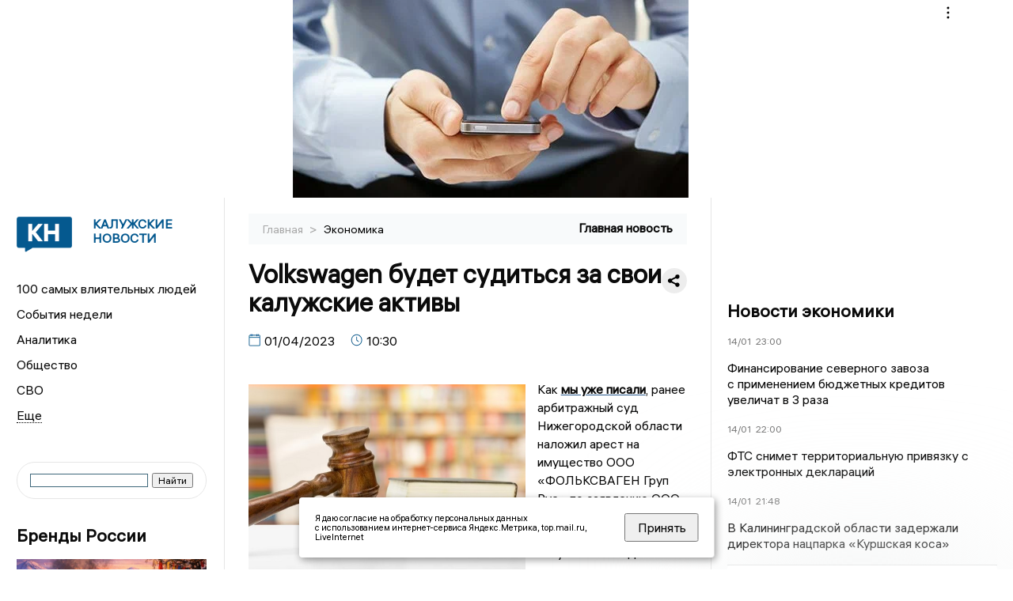

--- FILE ---
content_type: text/html; charset=UTF-8
request_url: https://kaluganews.ru/fn_1309824.html
body_size: 13465
content:
<!DOCTYPE html>
<html lang="ru">
   <head>
      <meta charset="UTF-8">
      <meta http-equiv="X-UA-Compatible" content="IE=edge">
      <meta name="viewport" content="width=device-width, initial-scale=1.0">
      <meta http-equiv="Cache-Control" content="max-age=604800, public" />
      
    <base href="https://kaluganews.ru/">

        <title>Volkswagen будет судиться за свои калужские активы  -  Калужские новости. Новости Калуги и Калужской области: Главные события дня</title>
        <meta name="keywords" content="Новости Калуги, Калужская область новости, События в Калуге, Актуальные новости Калуги, Политические новости Калуги, Спортивные новости Калужской области, Экономические новости Калуги, Лента новостей Калуги, Главные события в Калуге, Общественные новости Калуги."/>
        <meta name="description" content="Как мы уже писали, ранее арбитражный суд Нижегородской области наложил арест на имущество ООО «ФОЛЬКСВАГЕН Груп Рус» по заявлению ООО «Автомобильный завод «ГАЗ». В том числе и на калужский завод компании"/>
        
        <meta property="og:image" content="https://kaluganews.ru/images/logo-sm.png">

        	
	<link rel="alternat" media="only screen and (max-width: 640px)" href="https://m.kaluganews.ru/fn_1309824.html">

	<meta name="twitter:card" content="summary">
	<meta property="og:type" content="website">
	<link rel="canonical" href="https://kaluganews.ru/fn_1309824.html">
	<meta property="og:url" content="https://kaluganews.ru/fn_1309824.html">
	<meta property="og:title" content="Volkswagen будет судиться за свои калужские активы">
	<meta property="og:description" content="Как мы уже писали, ранее арбитражный суд Нижегородской области наложил арест на имущество ООО «ФОЛЬКСВАГЕН Груп Рус» по заявлению ООО «Автомобильный завод «ГАЗ». В том числе и на калужский завод компании">
	<meta property="og:image" content="https://region.center/source/KALUGA2/photobank/freepikcom/criminal/sud-molotok.jpg">
	<meta property="yandex_recommendations_image" content="https://region.center/source/KALUGA2/photobank/freepikcom/criminal/sud-molotok.jpg" />	

 
        <link rel="apple-touch-icon" sizes="57x57" href="favicon/apple-icon-57x57.png">
        <link rel="apple-touch-icon" sizes="60x60" href="favicon/apple-icon-60x60.png">
        <link rel="apple-touch-icon" sizes="72x72" href="favicon/apple-icon-72x72.png">
        <link rel="apple-touch-icon" sizes="76x76" href="favicon/apple-icon-76x76.png">
        <link rel="apple-touch-icon" sizes="114x114" href="favicon/apple-icon-114x114.png">
        <link rel="apple-touch-icon" sizes="120x120" href="favicon/apple-icon-120x120.png">
        <link rel="apple-touch-icon" sizes="144x144" href="favicon/apple-icon-144x144.png">
        <link rel="apple-touch-icon" sizes="152x152" href="favicon/apple-icon-152x152.png">
        <link rel="apple-touch-icon" sizes="180x180" href="favicon/apple-icon-180x180.png">
        <link rel="icon" type="image/png" sizes="192x192"  href="favicon/android-icon-192x192.png">
        <link rel="icon" type="image/png" sizes="32x32" href="favicon/favicon-32x32.png">
        <link rel="icon" type="image/png" sizes="96x96" href="favicon/favicon-96x96.png">
        <link rel="icon" type="image/png" sizes="16x16" href="favicon/favicon-16x16.png">

        <meta name="msapplication-TileImage" content="favicon/ms-icon-144x144.png">

 


      <link rel="stylesheet" href="css2/style.css?_v=20221216155958">

<link rel="stylesheet" href="css/style_new.css?_v=20241001100507">

      <style>
         embed, iframe, object, video {
             max-width: 100%;
         }
       
 
 
 .detale-news-block__text a {
         color:#27598b !important;
         font-size:16px !important;


        }
         .detale-news-block__text img {
height:100% !important;
       width:100%;
        }
        



h1 {
  font-size: 2em;
  margin-top: -10px !important;
 
}
h3 {

   color:#dedede;
   margin-bottom: 10px;
  display: block;
  margin-top: -3px !important;
  font-weight: 700;
  font-size: 16px;


}

.detale-news-block-icon__item img {
  vertical-align: top !important;
  margin-right: 5px !important;.
  margin-top: 7px !important;
}



.detale-news-block-icon__item {
  display: flex;
  align-items: center;
  margin-right: 20px;
}

.detale-news-block-icon__item span a {
  font-size: 14px !important;
  line-height: 20px !important;
  color: #797979;
  display: block;
}


h2 {

margin-top:5px !important;
margin-bottom:5px !important;
}

 
blockquote {

  border-left: 3px solid #ccc;
  margin: 1.5em 10px;
  padding: 0.5em 10px;

}
 
  </style>




   <!-- Yandex.RTB -->
   <script>window.yaContextCb=window.yaContextCb||[]</script>
   <script src="https://yandex.ru/ads/system/context.js" async></script>


   </head>

   <body>
   <div align="center">
    <!--AdFox START-->
<!--yandex_info.regnews-->
<!--Площадка: kaluganews.ru / сквозные / перетяжка-->
<!--Категория: <не задана>-->
<!--Тип баннера: перетяжка-->
<div id="adfox_16788126323497111"></div>
<script>
    window.yaContextCb.push(()=>{
        Ya.adfoxCode.create({
            ownerId: 691714,
            containerId: 'adfox_16788126323497111',
            params: {
                p1: 'cuoei',
                p2: 'hryr'
            }
        })
    })
</script>
         </div>

      <div class="wrapper" id="app" :class="{isMobile, isTablet}">
       </div>
      <div class="content">

        
      <aside class="left-block">
         <div class="left-container sticky_block">
            <a href="." class="logo-block">
               <picture>

                  <img class="logo-block__image" src="https://region.center/data/moduleslogos/70151e2d84cd22d5fa2d213901153e74.png" style="width:70px !important;">
                  
               </picture>
               <div class="logo-block__name">
                  <span>Калужские новости</span>
               </div>
            </a>
            <div class="menu-list-glavnaya">
               <ul class="menu-list">
                  <li class="menu-list__item"><a href="top100.html">100 самых влиятельных людей</a></li>
                                             <li class="menu-list__item"><a href="dates.html">События недели</a></li>


                  <li class="menu-list__item"><a href="cat_analytics.html">Аналитика</a></li><li class="menu-list__item"><a href="cat_society.html">Общество</a></li><li class="menu-list__item"><a href="cat_svo.html">СВО</a></li><li class="menu-list__item"><a href="cat_afisha.html">Афиша</a></li><li class="menu-list__item"><a href="cat_job.html">Вакансии</a></li><li class="menu-list__item"><a href="cat_sport.html">Спорт</a></li><li class="menu-list__item"><a href="cat_culture.html">Культура</a></li><li class="menu-list__item"><a href="cat_ecology.html">Экология</a></li><li class="menu-list__item"><a href="cat_incidients.html">Происшествия</a></li><li class="menu-list__item"><a href="cat_koronavirus.html">Здоровье</a></li><li class="menu-list__item"><a href="cat_business.html">Бизнес</a></li><li class="menu-list__item"><a href="cat_economy.html">Экономика</a></li><li class="menu-list__item"><a href="cat_podcast.html">Подкасты</a></li><li class="menu-list__item"><a href="cat_investigation.html">Расследования </a></li><li class="menu-list__item"><a href="cat_newscomp.html">Новости компаний</a></li><li class="menu-list__item"><a href="cat_jkh.html">ЖКХ</a></li><li class="menu-list__item"><a href="cat_necrolog.html">Память</a></li><li class="menu-list__item"><a href="cat_interview.html">Интервью</a></li><li class="menu-list__item"><a href="cat_politics.html">Политика</a></li>                   <li class="menu-list__item menu-list__item-more"></li>
               </ul>
            </div>
            <form class="search">
 

<div class="ya-site-form ya-site-form_inited_no" data-bem="{&quot;action&quot;:&quot;https://kaluganews.ru/search.html&quot;,&quot;arrow&quot;:false,&quot;bg&quot;:&quot;transparent&quot;,&quot;fontsize&quot;:12,&quot;fg&quot;:&quot;#000000&quot;,&quot;language&quot;:&quot;ru&quot;,&quot;logo&quot;:&quot;rb&quot;,&quot;publicname&quot;:&quot;Поиск по kaluganews.ru&quot;,&quot;suggest&quot;:true,&quot;target&quot;:&quot;_blank&quot;,&quot;tld&quot;:&quot;ru&quot;,&quot;type&quot;:2,&quot;usebigdictionary&quot;:true,&quot;searchid&quot;:2523582,&quot;input_fg&quot;:&quot;#000000&quot;,&quot;input_bg&quot;:&quot;#ffffff&quot;,&quot;input_fontStyle&quot;:&quot;normal&quot;,&quot;input_fontWeight&quot;:&quot;normal&quot;,&quot;input_placeholder&quot;:&quot;&quot;,&quot;input_placeholderColor&quot;:&quot;#000000&quot;,&quot;input_borderColor&quot;:&quot;#3f687b&quot;}"><form action="https://yandex.ru/search/site/" method="get" target="_blank" accept-charset="utf-8"><input type="hidden" name="searchid" value="2523582"/><input type="hidden" name="l10n" value="ru"/><input type="hidden" name="reqenc" value=""/><input type="search" name="text" value=""/><input type="submit" value="Найти"/></form></div><style type="text/css">.ya-page_js_yes .ya-site-form_inited_no { display: none; }</style><script type="text/javascript">(function(w,d,c){var s=d.createElement('script'),h=d.getElementsByTagName('script')[0],e=d.documentElement;if((' '+e.className+' ').indexOf(' ya-page_js_yes ')===-1){e.className+=' ya-page_js_yes';}s.type='text/javascript';s.async=true;s.charset='utf-8';s.src=(d.location.protocol==='https:'?'https:':'http:')+'//site.yandex.net/v2.0/js/all.js';h.parentNode.insertBefore(s,h);(w[c]||(w[c]=[])).push(function(){Ya.Site.Form.init()})})(window,document,'yandex_site_callbacks');</script>
 


            </form>
             
             

            <!--AdFox START-->
<!--yandex_info.regnews-->
<!--Площадка: kaluganews.ru / сквозные / левый-->
<!--Категория: <не задана>-->
<!--Тип баннера: 240х400-->
<div id="adfox_16788126539999709"></div>
<script>
    window.yaContextCb.push(()=>{
        Ya.adfoxCode.create({
            ownerId: 691714,
            containerId: 'adfox_16788126539999709',
            params: {
                p1: 'cuodz',
                p2: 'hryf'
            }
        })
    })
</script>


            <div class="news-aside-block">

               <div class="news-aside-block">
                  <a target="_blank" href="https://brandrussia.online" class="news-aside-block__title">Бренды России</a>
                   
                       <a target="_blank"  href="https://brandrussia.online/fn_1781791.html">
                           <picture>
                               <img class="news-aside-block__image" src="https://region.center/source/Tul%20Brendi/2026_1/1probel1.%5B32%5D.jpg" alt="image">
                           </picture>
                        </a><div class="news-aside-block__item">
                           <span><a target="_blank"  href="https://brandrussia.online/fn_1781791.html">07/01</a></span><span><a target="_blank"  href="https://brandrussia.online/fn_1781791.html">12:00</a></span>
                           <a target="_blank"  href="https://brandrussia.online/fn_1781791.html">
                              <p>От священного костра до курантов: многоголосье российского Нового года</p>
                           </a>
                        </div>
 
               </div>


               <a href="cat_newscomp.html" class="news-aside-block__title">Новости компаний</a>
                
                        <a href="fn_1785487.html?erid=2W5zFJ3Kp96">
                            <picture>
                                <img class="news-aside-block__image" src="https://region.center/source/KALUGA2/2026/01/1994.jpg" alt="image">
                            </picture>
                        </a><div class="news-aside-block__item">
                            <span><a href="fn_1785487.html?erid=2W5zFJ3Kp96">14/01</a></span><span><a href="fn_1785487.html?erid=2W5zFJ3Kp96">16:59</a></span>
                            <a href="fn_1785487.html?erid=2W5zFJ3Kp96">
                            <p>НОВИКОМ и Воронежское отделение СоюзМаш реализовали в ЛНР проект «Индустриальный класс»</p>
                            </a>
                        </div>
<div class="news-aside-block__item">
                            <span><a href="fn_1785357.html?erid=2W5zFJhooAp">14/01</a></span><span><a href="fn_1785357.html?erid=2W5zFJhooAp">12:59</a></span>
                            <a href="fn_1785357.html?erid=2W5zFJhooAp">
                            <p>Клиенты Почта Банка могут дистанционно перевести пенсию в ВТБ</p>
                            </a>
                        </div>
<div class="news-aside-block__item">
                            <span><a href="fn_1784905.html?erid=2W5zFJvwFtU">13/01</a></span><span><a href="fn_1784905.html?erid=2W5zFJvwFtU">17:34</a></span>
                            <a href="fn_1784905.html?erid=2W5zFJvwFtU">
                            <p>НОВИКОМ подвел итоги донорских акций в 2025 году</p>
                            </a>
                        </div>
            </div>

            <div class="news-aside-block">
               <a href="cat_business.html" class="news-aside-block__title">Бизнес</a>
                
                    <a href="fn_1775449.html?erid=2W5zFHSrG3z">
                        <picture>
                            <img class="news-aside-block__image" src="https://region.center/source/KALUGA2/2025/12/c110_v4_2_aprobel1.jpg" alt="image">
                        </picture>
                     </a><div class="news-aside-block__item">
                        <span><a href="fn_1775449.html?erid=2W5zFHSrG3z">26/12</a></span><span><a href="fn_1775449.html?erid=2W5zFHSrG3z">10:05</a></span>
                        <a href="fn_1775449.html?erid=2W5zFHSrG3z">
                           <p>DOGMA — «Строительная компания года»: как федеральный девелопер меняет лицо Калуги и укрепляет позиции в России</p>
                        </a>
                     </div>
<div class="news-aside-block__item">
                        <span><a href="fn_1776711.html">25/12</a></span><span><a href="fn_1776711.html">14:31</a></span>
                        <a href="fn_1776711.html">
                           <p>Какие креативные индустрии поддержат в первую очередь: Калужская область ввела новые критерии</p>
                        </a>
                     </div>
<div class="news-aside-block__item">
                        <span><a href="fn_1772662.html">18/12</a></span><span><a href="fn_1772662.html">12:49</a></span>
                        <a href="fn_1772662.html">
                           <p>Компания МТС – победитель премии «Калужский бизнес» в номинации «Провайдер цифровых услуг»</p>
                        </a>
                     </div>
           
            </div>


                 <!--AdFox START-->
<!--yandex_info.regnews-->
<!--Площадка: kaluganews.ru / сквозные / левый середина промо БЖ-->
<!--Категория: <не задана>-->
<!--Тип баннера: 300*300 левый середина промо БЖ-->
<div id="adfox_17629646270202567"></div>
<script>
    window.yaContextCb.push(()=>{
        Ya.adfoxCode.create({
            ownerId: 691714,
            containerId: 'adfox_17629646270202567',
            params: {
                p1: 'dlanx',
                p2: 'jmlo'
            }
        })
    })
</script>



            
         </div>
         <div class="helper_for_sticky"></div>
      </aside><main class="content-block" >
	<div class="content-container">
	   <div class="button-top__wrapper">
		  <div class="button-top" style="--top_position:30px;" >
		  </div>
	   </div>
 
	   <div class="bread-crumbs">
		  <ul>
			 <li><a href="">Главная </a> <span> > </span></li>
			 <li><a href="cat_economy.html">Экономика </a>  </span></li>
 
		  </ul>

		  <div style="font-size:14px;float:right;margin-top:-20px;color:#000;"><b>Главная новость
		  </b>

		  </div>
	   </div>
	   <div class="detale-news-block">
		  <div class="detale-news-block__in">
 			 <div class="detale-news-block__pin">

			  <div style="float:right;">

			  			  
			  
			  <script src="https://yastatic.net/share2/share.js"></script>
			  <div class="ya-share2" data-curtain data-shape="round" data-color-scheme="whiteblack" data-limit="0" data-more-button-type="short" data-services="vkontakte,odnoklassniki,telegram"></div>
			  
			  </div>

			 <h1 style="font-size:32px;line-height:36px !important;">Volkswagen будет судиться за свои калужские активы</h1>
			 <h2 style="color:#dedede;font-size:18px;line-height:22px !important;margin-bottom:10px !important;margin-top:0px !important;"></h2>
			 <div class="detale-news-block-icon">
				   <div class="detale-news-block-icon__item">
					  <picture>
						 <source srcset="img/date.webp" type="image/webp">
						 <img src="img/date.png" alt="icon">
					  </picture>
					  <span>01/04/2023 </span>
				   </div>
				   <div class="detale-news-block-icon__item">
					  <picture>
						 <source srcset="img/time.webp" type="image/webp">
						 <img src="img/time.png" alt="icon">
					  </picture>
					  <span>10:30</span>
				   </div>
				   
				</div>
			 </div>
			 <div class="detale-news-block__image"><div style="float:left;max-width:350px;margin-right:15px;margin-top:25px;">
			  <picture> 
			   <img src="https://region.center/source/KALUGA2/photobank/freepikcom/criminal/sud-molotok.jpg">
			  <meta itemprop="url" content="https://region.center/source/KALUGA2/photobank/freepikcom/criminal/sud-molotok.jpg">
			   </picture>
			   <p class="post-image-label" style="color:#ccc;font-size:15px;margin-top:;">&#169; Фото: freepik.com </p>
			   </div></div>
			 
			 <div class="detale-news-block__text" >


			 <div itemscope itemtype="https://schema.org/Article">
				<link itemprop="mainEntityOfPage" href="https://kaluganews.ru/fn_1309824.html" />
				<link itemprop="image" href="https://region.center/source/KALUGA2/photobank/freepikcom/criminal/sud-molotok.jpg">
				<meta itemprop="headline name" content="Volkswagen будет судиться за свои калужские активы">
				<meta itemprop="description" content="Как мы уже писали, ранее арбитражный суд Нижегородской области наложил арест на имущество ООО «ФОЛЬКСВАГЕН Груп Рус» по заявлению ООО «Автомобильный завод «ГАЗ». В том числе и на калужский завод компании">
				<meta itemprop="datePublished" datetime="2023-04-01 10:30:34" content="2023-04-01 10:30:34">
				<div itemprop="publisher" itemscope itemtype="https://schema.org/Organization">
					<div itemprop="logo" itemscope itemtype="https://schema.org/ImageObject">
						<img itemprop="url image" src="https://region.center/source/KALUGA2/photobank/freepikcom/criminal/sud-molotok.jpg" alt="Фото: freepik.com" title="Фото: freepik.com" style="display:none;"/>
					</div>
					<meta itemprop="name" content="Калужские новости. Новости Калуги и Калужской области: Главные события дня">
				</div>
				<span itemprop="articleBody"><p>Как <a href="https://kaluganews.ru/fn_1303781.html"><strong>мы уже писали</strong></a>, ранее арбитражный суд Нижегородской области наложил арест на имущество ООО &laquo;ФОЛЬКСВАГЕН Груп Рус&raquo; по заявлению ООО &laquo;Автомобильный завод &laquo;ГАЗ&raquo;. В том числе и на калужский завод компании.</p>
<p>Представители немецкой фирмы <a href="https://kaluganews.ru/fn_1304154.html"><strong>выразили недоумение</strong></a> этим решением. А потом стало известно, что&nbsp;Volkswagen подал по данному делу&nbsp;два ходатайства и апелляционную жалобу в нижегородский арбитраж.</p>
<blockquote>
<p>"28 марта Volkswagen aktiengesellschaft и Skoda Auto (Чехия) подали апелляционные жалобы на это определение суда. Кроме того, Volkswagen aktiengesellschaft 28 марта и 31 марта подал ходатайства об отмене обеспечительных мер. Рассмотрение первого ходатайства назначили на 3 апреля 2023 года"</p>
</blockquote>
<p>- сообщает портал <a href="https://nn-now.ru/"><strong>"Нижний сейчас"</strong></a>.</p></span>

				<div itemprop="author" itemscope itemtype="https://schema.org/Person" class="detale-news-block-icon__item">  <picture style="margin-right:10px;">Автор: </picture><a itemprop="url" href="auth_54.html"><span itemprop="name"><u>Левочкин Павел</u></span></a></div> 
			</div> <br>  <br><div style="clear:both;"></div>
				 </div>
			 
			 
	
 
		  </div>
	   </div>
	   



	   <div class="advertisement-block">
		  <div class="advertisement-block__in"><span style="font-size:20px;">Подписывайтесь, чтобы первыми узнавать о важном: </span>
			 <div class="advertisement-buttons">
			 <a target="_blank"  href="https://dzen.ru/news?favid=254136095&amp;issue_tld=ru" class="button-vk"  style="padding: 12px 24px 12px 24px!important;margin:5px;background:#000000; ">
				<img style="margin-right: 0px;width:26px;" src="https://region.center/data/modulesreadmore/c69a14b143f15e2d579e6e74ef5e6ed9.svg" alt="Дзен.Новости общий">
				</a><a target="_blank"  href="https://vk.com/kalugnews" class="button-vk"  style="padding: 12px 24px 12px 24px!important;margin:5px;background:#0077ff; ">
				<img style="margin-right: 0px;width:26px;" src="https://region.center/data/modulesreadmore/857bf882b5031f4a4d2d750bf36f450b.svg" alt="VK общий + комментировать">
				</a></div></div>
	   </div>


	   <!-- Yandex Native Ads C-A-1745069-8 -->
<div id="yandex_rtb_C-A-1745069-8"></div>
<script>window.yaContextCb.push(()=>{
  Ya.Context.AdvManager.renderWidget({
    renderTo: 'yandex_rtb_C-A-1745069-8',
    blockId: 'C-A-1745069-8'
  })
})</script>


	   <div class="other-news-block">
		  <div class="other-news-block__in">
			 <span style="font-size:22px;font-weight:bold;">Другие новости Экономика</span>
			 <div class="other-news-blocks"><article class="other-news-blocks__item">
				 
				   <a href="fn_1785583.html" class="other-news-blocks__text">
					  <span style="    font-weight: 700;
    font-size: 15px;
    line-height: 19px;
    color: #fff;
    position: absolute;
    left: 13px;
    bottom: 11px;
    margin-bottom: 0;
    z-index: 3;">Калугастат: средняя зарплата на предприятиях почти достигла 93 тысяч рублей</span>
				   </a>
				   <a href="fn_1785583.html" class="other-news-blocks__image">
					  <picture>
 						 <img src="https://region.center/source/fotobank/money/5390824418164471453.jpg" style="min-height:170px;max-height:170px;">
					  </picture>
				   </a>
				</article><article class="other-news-blocks__item">
				 
				   <a href="fn_1785464.html" class="other-news-blocks__text">
					  <span style="    font-weight: 700;
    font-size: 15px;
    line-height: 19px;
    color: #fff;
    position: absolute;
    left: 13px;
    bottom: 11px;
    margin-bottom: 0;
    z-index: 3;">Россияне оформили ипотеку на 4,3 трлн рублей в 2025 году</span>
				   </a>
				   <a href="fn_1785464.html" class="other-news-blocks__image">
					  <picture>
 						 <img src="https://region.center/source/fotobank/stroitelstvo/side-view-thoughtful-business-ma.jpg" style="min-height:170px;max-height:170px;">
					  </picture>
				   </a>
				</article><article class="other-news-blocks__item">
				 
				   <a href="fn_1785387.html" class="other-news-blocks__text">
					  <span style="    font-weight: 700;
    font-size: 15px;
    line-height: 19px;
    color: #fff;
    position: absolute;
    left: 13px;
    bottom: 11px;
    margin-bottom: 0;
    z-index: 3;">Калужский бюджет на 2025 год исполнен на 99,85%</span>
				   </a>
				   <a href="fn_1785387.html" class="other-news-blocks__image">
					  <picture>
 						 <img src="https://region.center/source/KALUGA2/2026/01/photo_2026-01-14_13-54-25.jpg" style="min-height:170px;max-height:170px;">
					  </picture>
				   </a>
				</article><article class="other-news-blocks__item">
				 
				   <a href="fn_1784284.html" class="other-news-blocks__text">
					  <span style="    font-weight: 700;
    font-size: 15px;
    line-height: 19px;
    color: #fff;
    position: absolute;
    left: 13px;
    bottom: 11px;
    margin-bottom: 0;
    z-index: 3;">Калужская область стала абсолютным лидером по промышленному росту в ЦФО</span>
				   </a>
				   <a href="fn_1784284.html" class="other-news-blocks__image">
					  <picture>
 						 <img src="https://region.center/source/KALUGA2/regina_ii/8probel1.%5B5%5D.jpg" style="min-height:170px;max-height:170px;">
					  </picture>
				   </a>
				</article></div>
		  </div>
	   </div>
	   <div class="main-news-block">
		  <div class="main-news-block__in">
			 <span style="font-size:22px;font-weight:bold;">Главные новости</span> <div class="big-news-list-with-image" >
					   <a href="fn_1785604.html"><span> 14/01/2026 19:43</span></a>
						<a href="fn_1785604.html">
						  <span style="font-size:18px;font-weight:bold;color:#000000;display:block;margin-bottom:10px;">Рухнул мост в калужском райцентре</span>
					   </a>
					</div><div class="big-news-list-with-image" >
					   <a href="fn_1785592.html"><span> 14/01/2026 18:57</span></a>
						<a href="fn_1785592.html">
						  <span style="font-size:18px;font-weight:bold;color:#000000;display:block;margin-bottom:10px;">Мальчику из Брянска, потерявшему семью в ДТП на калужской трассе, собирают деньги</span>
					   </a>
					</div><div class="big-news-list-with-image" >
					   <a href="fn_1785571.html"><span> 14/01/2026 17:53</span></a>
						<a href="fn_1785571.html">
						  <span style="font-size:18px;font-weight:bold;color:#000000;display:block;margin-bottom:10px;">МЧС опубликовало список мест для крещенских купаний в Калужской области</span>
					   </a>
					</div><div class="big-news-list-with-image" >
					   <a href="fn_1785348.html"><span> 14/01/2026 12:52</span></a>
						<a href="fn_1785348.html">
						  <span style="font-size:18px;font-weight:bold;color:#000000;display:block;margin-bottom:10px;">Татьяна Леонова ушла с поста заместителя калужского губернатора</span>
					   </a>
					</div><div class="big-news-list-with-image" >
					   <a href="fn_1785321.html"><span> 14/01/2026 12:30</span></a>
						<a href="fn_1785321.html">
						  <span style="font-size:18px;font-weight:bold;color:#000000;display:block;margin-bottom:10px;">В Калуге ищут подрядчика для завершения строительства футбольного манежа</span>
					   </a>
					</div></div>
	   </div><div id="unit_98145"><a href="https://smi2.ru/" >Новости СМИ2</a></div>
<script type="text/javascript" charset="utf-8">
  (function() {
    var sc = document.createElement('script'); sc.type = 'text/javascript'; sc.async = true;
    sc.src = '//smi2.ru/data/js/98145.js'; sc.charset = 'utf-8';
    var s = document.getElementsByTagName('script')[0]; s.parentNode.insertBefore(sc, s);
  }());
</script></div>
 </main><aside class="right-block">
         <div class="right-container sticky_block">
            <div class="social-network-block">
                <a target="_blank" href="https://vk.com/kalugnews"><img src="img/vk.svg" alt="icon"></a>
               <a target="_blank" href="https://ok.ru/kalugnews"><img src="img/ok.svg" alt="icon"></a>
               <a target="_blank" href="https://t.me/kaluganews"><img src="img/tg.svg" alt="icon"></a>

                              <a target="_blank" href="https://dzen.ru/kaluganews"><img src="img/dzen.svg" alt="icon"></a>

               <a target="_blank" href="https://max.ru/kaluganews"><img src="img/max.svg" alt="icon"></a>

            </div>
     <br>
            <!--AdFox START-->
<!--yandex_info.regnews-->
<!--Площадка: kaluganews.ru / сквозные / правый-->
<!--Категория: <не задана>-->
<!--Тип баннера: 240х400-->
<div id="adfox_16788126531354395"></div>
<script>
    window.yaContextCb.push(()=>{
        Ya.adfoxCode.create({
            ownerId: 691714,
            containerId: 'adfox_16788126531354395',
            params: {
                p1: 'cuoek',
                p2: 'hryf'
            }
        })
    })
</script>
            <br>
           <div class="top-five-block">
            
               <a href="#" class="right-column-title">Новости экономики</a><div class="top-five-block__item">
                    <span><a target="_blank"  href="https://center.business-magazine.online/fn_1785673.html">14/01</a></span><span><a target="_blank"  href="https://center.business-magazine.online/fn_1785673.html">23:00</a></span>
                    <a target="_blank"  href="https://center.business-magazine.online/fn_1785673.html">
                    <p>Финансирование северного завоза с применением бюджетных кредитов увеличат в 3 раза</p>
                    </a>
                </div><div class="top-five-block__item">
                    <span><a target="_blank"  href="https://center.business-magazine.online/fn_1785660.html">14/01</a></span><span><a target="_blank"  href="https://center.business-magazine.online/fn_1785660.html">22:00</a></span>
                    <a target="_blank"  href="https://center.business-magazine.online/fn_1785660.html">
                    <p>ФТС снимет территориальную привязку с электронных деклараций</p>
                    </a>
                </div><div class="top-five-block__item">
                    <span><a target="_blank"  href="https://center.business-magazine.online/fn_1785653.html">14/01</a></span><span><a target="_blank"  href="https://center.business-magazine.online/fn_1785653.html">21:48</a></span>
                    <a target="_blank"  href="https://center.business-magazine.online/fn_1785653.html">
                    <p>В Калининградской области задержали директора нацпарка «Куршская коса»</p>
                    </a>
                </div> 
            </div>
            <div class="calendar-block">
               <div class="calendar"></div>


               <div class="calendar-events">

                <div class="calendar-events-item"><b><a class="left-column-title" style="color:#05598F;" href="dates.html">События</a>:</b></div><div class="calendar-events-item">
                    <picture>
                       <source srcset="img/calendar.webp" type="image/webp">
                       <img src="img/calendar.png" alt="icon">
                    </picture>
                   <span> <a target="_blank" href="https://brandrussia.online/fn_1370411.html">Погиб Василий Семёнович Гуляков</a></span>
                       <p>
                           <p>Генерал-майор русской армии, один из выдающихся героев покорения Кавказа.</p>
                       </p>                  
                 </div>
<div class="calendar-events-item">
                    <picture>
                       <source srcset="img/calendar.webp" type="image/webp">
                       <img src="img/calendar.png" alt="icon">
                    </picture>
                   <span> <a target="_blank" href="https://brandrussia.online/fn_1513743.html">Умер Сергей Петрович Фёдоров</a></span>
                       <p>
                           <p>Лейб-медик Императорского двора.</p>
                       </p>                  
                 </div>
  <div class="calendar-events-item"><a class="left-column-title" style="color:#05598F;" href="dates.html">События недели</a></div>

               </div>
             </div>

            <div class="top-five-block">
            <a href="#" class="right-column-title">Топ 3</a>
               <div class="top-five-block__item">
                    <span><a href="fn_1785592.html">14/01</a></span><span><a href="fn_1785592.html">18:57</a></span>
                    <a href="fn_1785592.html">
                    <p>Мальчику из Брянска, потерявшему семью в ДТП на калужской трассе, собирают деньги</p>
                    </a>
                </div><div class="top-five-block__item">
                    <span><a href="fn_1785348.html">14/01</a></span><span><a href="fn_1785348.html">12:52</a></span>
                    <a href="fn_1785348.html">
                    <p>Татьяна Леонова ушла с поста заместителя калужского губернатора</p>
                    </a>
                </div><div class="top-five-block__item">
                    <span><a href="fn_1785091.html">14/01</a></span><span><a href="fn_1785091.html">08:38</a></span>
                    <a href="fn_1785091.html">
                    <p>Экс-мэра Калуги Любимова обвиняют в получении взяток на 270 млн рублей</p>
                    </a>
                </div> 
            </div>

            <div class="top-five-block analitics">
               <a href="cat_analytics.html" class="right-column-title">Аналитика</a>
                
                    <a href="fn_1785235.html">
                        <picture>
                            <img class="news-aside-block__image" src="https://region.center/source/KALUGA2/kaluga/3probel1.%5B1%5D.jpg" alt="image">
                        </picture>
                     </a><div class="news-aside-block__item">
                        <span><a href="fn_1785235.html">14/01</a></span><span><a href="fn_1785235.html">11:20</a></span>
                        <a href="fn_1785235.html">
                           <p>Выручка самого успешного автодилера Калужской области достигла почти 4 млрд рублей</p>
                        </a>
                     </div>
<div class="news-aside-block__item">
                        <span><a href="fn_1784129.html">12/01</a></span><span><a href="fn_1784129.html">14:38</a></span>
                        <a href="fn_1784129.html">
                           <p>Социально насыщенный год: Какие законы принял калужский Заксобр в 2025 году</p>
                        </a>
                     </div>
<div class="news-aside-block__item">
                        <span><a href="fn_1782596.html">08/01</a></span><span><a href="fn_1782596.html">17:47</a></span>
                        <a href="fn_1782596.html">
                           <p>«Нельзя резко газовать»: советы калужским водителям в сильный снегопад</p>
                        </a>
                     </div>
        
            </div>




             <div class="top-five-block rassledovaniya">
               <a href="top100.html" class="right-column-title">100 самых влиятельных людей </a>
                   <a style="font-size:28px !important;margin:4px;" href="topin_1727.html">Титов Артур Вячеславович </a>
    <a style="font-size:26px !important;margin:4px;" href="topin_41.html">Владислав Валерьевич Шапша </a>
    <a style="font-size:24px !important;margin:4px;" href="topin_21.html">Александр Георгиевич Иванов </a>
    <a style="font-size:22px !important;margin:4px;" href="topin_48.html">Дмитрий Александрович Денисов </a>
    <a style="font-size:20px !important;margin:4px;" href="topin_43.html">Анатолий Дмитриевич Артамонов </a>
    <a style="font-size:18px !important;margin:4px;" href="topin_1799.html">Анна Борисовна Королёва </a>
    <a style="font-size:16px !important;margin:4px;" href="topin_68.html">Вячеслав Викторович Парфёнов </a>
    <a style="font-size:14px !important;margin:4px;" href="topin_83.html">Юрий Евгеньевич Моисеев </a>
    <a style="font-size:12px !important;margin:4px;" href="topin_46.html">Геннадий Станиславович Новосельцев </a>
    <a style="font-size:10px !important;margin:4px;" href="topin_1732.html">Комиссар Олег Николаевич </a>
 
            </div>


            

            <div class="top-five-block rassledovaniya">
               <a href="cat_investigation.html" class="right-column-title">Расследования</a>
                
                    <a href="fn_1784615.html">
                        <picture>
                            <img class="news-aside-block__image" src="https://region.center/source/KALUGA2/regina_ii/ofis.jpg" alt="image">
                        </picture>
                     </a><div class="news-aside-block__item">
                        <span><a href="fn_1784615.html">13/01</a></span><span><a href="fn_1784615.html">10:53</a></span>
                        <a href="fn_1784615.html">
                           <p>Какие главные СМИ работают в Калужской области и кто им платит</p>
                        </a>
                     </div>
 
            </div>

            <div class="top-five-block">
               <a href="cat_interview.html" class="right-column-title">Интервью</a>
               <div class="top-five-block__item">
                    <span><a href="fn_1781922.html">06/01</a></span><span><a href="fn_1781922.html">16:07</a></span>
                    <a href="fn_1781922.html">
                    <p>Завершился насыщенный 2025 год: итоги вместе с замначальника УГХ Калуги Татьяной Арен</p>
                    </a>
                </div><div class="top-five-block__item">
                    <span><a href="fn_1781292.html">04/01</a></span><span><a href="fn_1781292.html">18:23</a></span>
                    <a href="fn_1781292.html">
                    <p>Олег Сердюков: год спортивного бума и рекордов в Калужской области</p>
                    </a>
                </div><div class="top-five-block__item">
                    <span><a href="fn_1777097.html">25/12</a></span><span><a href="fn_1777097.html">20:39</a></span>
                    <a href="fn_1777097.html">
                    <p>Как цифровые технологии меняют города. Интернет-омбудсмен Дмитрий Мариничев про систему «Умный город» в ЦФО</p>
                    </a>
                </div>            </div>

            

            <div class="helper_for_sticky"></div>
      </aside>
      </div>
      <footer>
         <div class="footer-container">
            <div class="footer">
               <div class="footer-logo-flex">
                  <a href="" class="footer-logo-flex__logo">
                     <picture>
                         <img class="footer-logo-flex__image" src="img/icon.png"  style="width:70px !important;">
                     </picture>
                     <div class="footer-logo-flex__name">
                        <span>Калужские новости</span>
                     </div>
                  </a>
                  <div class="footer-logo-flex__menu">
                      <ul class="footer-logo-flex__menu-list">
                        <li><a target="_blank"  href="page_32.html">Этическая политика изданий</a></li>
                        <li><a href="job.html">Вакансии</a></li>
                        <li><a target="_blank"  href="page_30.html">Редакция</a></li>
                        <li><a target="_blank"  href="page_31.html">Реклама</a></li>
                        <li><a target="_blank"  href="https://mazov.ru/regionnews">О холдинге</a></li>
                        <li><a target="_blank"  href="page_100.html">Дежурный по новостям</a></li>

                     </ul>
                  </div>
                  <div class="footer-logo-flex__years">
                     <span class="footer-year">16+</span>
                     <span class="coopy-mobile">2015 © KALUGANEWS.RU | <br> СИ «Калужские новости»</span>
                  </div>
               </div>
               <div class="footer-info-flex">
                  <div class="footer-info-flex__left">
                     <p>2015 © KALUGANEWS.RU | СИ «Калужские новости»</p>
                     <p>Написать директору в телеграм <a target="_blank"  style="color:white;" href="https://t.me/mazov">@mazov</a> </p>
                     <div class="footer-info-flex__item">
                         
                     </div>
                  </div>
                  <style>
                     .footer-info-flex__right a {
                        color:#ffffff !important;

                     }
                  </style>
                  <div class="footer-info-flex__right">
                    <p>Учредитель (соучредители): Общество с ограниченной ответственностью &laquo;РЕГИОНАЛЬНЫЕ НОВОСТИ&raquo; (ОГРН 1107154017354)</p>
<p>Главный редактор: Шеляпина А.В.</p>
<p>Электронная почта редакции: <a href="mailto:info@kaluganews.ru">info@kaluganews.ru</a></p>
<p>Телефон редакции: 8 (4842) 277729</p>
<p>Регистрационный номер: серия Эл №ФС77-82352 от 03 декабря 2021г. согласно выписке из реестра зарегистрированных средств массовой информации выдана Федеральной службой по надзору в сфере связи, информационных технологий и массовых коммуникаций</p>
<p>&nbsp;</p>                  </div>
               </div>
               <div class="footer-bottom-block">
                  <div class="footer-bottom-block__left">
                      <p>При использовании любого материала с данного сайта гипер-ссылка на Сетевое издание «Калужские новости» обязательна.</p>
                         <p>Сообщения на сером фоне размещены на правах рекламы</p>
                  </div>
                  <div class="footer-bottom-block__right">
                     <div class="footer-links">
                          <!--LiveInternet counter--><a href="https://www.liveinternet.ru/click"
target="_blank"><img id="licnt0ADF" width="88" height="31" style="border:0" 
title="LiveInternet: показано число просмотров за 24 часа, посетителей за 24 часа и за сегодня"
src="[data-uri]"
alt=""/></a><script>(function(d,s){d.getElementById("licnt0ADF").src=
"https://counter.yadro.ru/hit?t11.6;r"+escape(d.referrer)+
((typeof(s)=="undefined")?"":";s"+s.width+"*"+s.height+"*"+
(s.colorDepth?s.colorDepth:s.pixelDepth))+";u"+escape(d.URL)+
";h"+escape(d.title.substring(0,150))+";"+Math.random()})
(document,screen)</script><!--/LiveInternet-->
<!-- Yandex.Metrika informer -->
<a href="https://metrika.yandex.ru/stat/?id=34065495&from=informer" target="_blank" rel="nofollow">
    <img src="https://informer.yandex.ru/informer/34065495/3_1_FFFFFFFF_FFFFFFFF_0_pageviews"
         style="width:88px; height:31px; border:0;"
         alt="Яндекс.Метрика"
         title="Яндекс.Метрика: данные за сегодня (просмотры, визиты и уникальные посетители)"
        class="ym-advanced-informer" data-cid="34065495" data-lang="ru"/>
</a>
<!-- /Yandex.Metrika informer -->

<!-- Yandex.Metrika counter -->
<script type="text/javascript">
    (function(m,e,t,r,i,k,a){
        m[i]=m[i]||function(){(m[i].a=m[i].a||[]).push(arguments)};
        m[i].l=1*new Date();
        for (var j = 0; j < document.scripts.length; j++) {if (document.scripts[j].src === r) { return; }}
        k=e.createElement(t),a=e.getElementsByTagName(t)[0],k.async=1,k.src=r,a.parentNode.insertBefore(k,a)
    })(window, document,'script','https://mc.yandex.ru/metrika/tag.js?id=34065495', 'ym');

    ym(34065495, 'init', {ssr:true, webvisor:true, clickmap:true, accurateTrackBounce:true, trackLinks:true});
</script>
<noscript><div><img src="https://mc.yandex.ru/watch/34065495" style="position:absolute; left:-9999px;" alt="" /></div></noscript>
<!-- /Yandex.Metrika counter --><!--LiveInternet counter--><a href="https://www.liveinternet.ru/click;regnews"
target="_blank"><img id="licnt5DAA" width="88" height="31" style="border:0" 
title="LiveInternet: показано число просмотров за 24 часа, посетителей за 24 часа и за сегодня"
src="[data-uri]"
alt=""/></a><script>(function(d,s){d.getElementById("licnt5DAA").src=
"https://counter.yadro.ru/hit;regnews?t11.2;r"+escape(d.referrer)+
((typeof(s)=="undefined")?"":";s"+s.width+"*"+s.height+"*"+
(s.colorDepth?s.colorDepth:s.pixelDepth))+";u"+escape(d.URL)+
";h"+escape(d.title.substring(0,150))+";"+Math.random()})
(document,screen)</script><!--/LiveInternet-->
<!-- Top.Mail.Ru counter -->
<script type="text/javascript">
var _tmr = window._tmr || (window._tmr = []);
_tmr.push({id: "3088512", type: "pageView", start: (new Date()).getTime()});
(function (d, w, id) {
  if (d.getElementById(id)) return;
  var ts = d.createElement("script"); ts.type = "text/javascript"; ts.async = true; ts.id = id;
  ts.src = "https://top-fwz1.mail.ru/js/code.js";
  var f = function () {var s = d.getElementsByTagName("script")[0]; s.parentNode.insertBefore(ts, s);};
  if (w.opera == "[object Opera]") { d.addEventListener("DOMContentLoaded", f, false); } else { f(); }
})(document, window, "tmr-code");
</script>
<noscript><div><img src="https://top-fwz1.mail.ru/counter?id=3088512;js=na" style="position:absolute;left:-9999px;" alt="Top.Mail.Ru" /></div></noscript>
<!-- /Top.Mail.Ru counter -->
                     </div>
                  </div>
               </div>
            </div>
         </div>
      </footer>
    <script src="js2/app.min.js?_v=20230206170908"></script>
               <script src="https://region.center/jquery.js"></script>
         <script>
    $(document).ready(function(){
         
           $('#show_more').click(function(){
           var btn_more = $(this);
           var count_show = parseInt($(this).attr('count_show'));
           var cats = parseInt($(this).attr('cats'));
           btn_more.val('Подождите...');
    
           $.ajax({
                       url: "loadnews.php", 
                       type: "post", 
                       dataType: "json", 
                       data: {
                           "count_show":   count_show,
                            "cats":   cats
                       },
                        success: function(data){
               if(data.result == "success"){
                   $('#newscontent').append(data.html);
                       btn_more.val('Показать еще новости');
                       btn_more.attr('count_show', (count_show+1));
               }else{
                   btn_more.val('Больше нечего показывать');
               }
                       }
                   });
               }); 
               
               
               $('#show_morecats').click(function(){
                  
           var btn_more = $(this);
           var count_show = parseInt($(this).attr('count_show'));
           var showcats = parseInt($(this).attr('showcats'));
           btn_more.val('Подождите...');
            $.ajax({
                       url: "loadcats.php", 
                       type: "post", 
                       dataType: "json", 
                       data: {
                           "count_show":   count_show,
                            "showcats":   showcats
                       },
                        success: function(data){
               if(data.result == "success"){
                   $('#newscontentcat').append(data.html);
                       btn_more.val('Показать еще новости');
                       btn_more.attr('count_show', (count_show+50));
               }else{
                   btn_more.val('Больше нечего показывать');
               }
                       }
                   });
               });
               
                });
               </script>



               <div id="cookie_note">
   <p>Я даю согласие на обработку персональных данных <br> с использованием интернет-сервиса Яндекс.Метрика, top.mail.ru, LiveInternet</p>

   <button class="button cookie_accept btn btn-primary btn-sm">Принять</button>
</div>
<style>
#cookie_note{
   display: none;
   position: fixed;
   bottom: 15px;
   left: 50%;
   max-width: 90%;
   transform: translateX(-50%);
   padding: 20px;
   background-color: white;
   border-radius: 4px;
   box-shadow: 2px 3px 10px rgba(0, 0, 0, 0.4);
}

#cookie_note p{
   margin: 0;
   font-size: 0.7rem;
   text-align: left;
   color: black;
}

.cookie_accept{
   width:20%;
}
@media (min-width: 576px){
   #cookie_note.show{
       display: flex;
   }
}

@media (max-width: 575px){
   #cookie_note.show{
       display: block;
       text-align: left;
   }
}
</style>


<script>
   function setCookie(name, value, days) {
       let expires = "";
       if (days) {
           let date = new Date();
           date.setTime(date.getTime() + (days * 24 * 60 * 60 * 1000));
           expires = "; expires=" + date.toUTCString();
       }
       document.cookie = name + "=" + (value || "") + expires + "; path=/";
   }

   function getCookie(name) {
       let matches = document.cookie.match(new RegExp("(?:^|; )" + name.replace(/([\.$?*|{}\(\)\[\]\\\/\+^])/g, '\\$1') + "=([^;]*)"));
       return matches ? decodeURIComponent(matches[1]) : undefined;
   }


   function checkCookies() {
       let cookieNote = document.getElementById('cookie_note');
       let cookieBtnAccept = cookieNote.querySelector('.cookie_accept');

       // Если куки cookies_policy нет или она просрочена, то показываем уведомление
       if (!getCookie('cookies_policy')) {
           cookieNote.classList.add('show');
       }

       // При клике на кнопку устанавливаем куку cookies_policy на один год
       cookieBtnAccept.addEventListener('click', function () {
           setCookie('cookies_policy', 'true', 365);
           cookieNote.classList.remove('show');
       });
   }

   checkCookies();
   
</script>
 
 <script type='text/javascript' src='https://region.center/unitegallery/js/ug-common-libraries.js'></script>	
		<script type='text/javascript' src='https://region.center/unitegallery/js/ug-functions.js'></script>
		<script type='text/javascript' src='https://region.center/unitegallery/js/ug-thumbsgeneral.js'></script>
		<script type='text/javascript' src='https://region.center/unitegallery/js/ug-thumbsstrip.js'></script>
		<script type='text/javascript' src='https://region.center/unitegallery/js/ug-touchthumbs.js'></script>
		<script type='text/javascript' src='https://region.center/unitegallery/js/ug-panelsbase.js'></script>
		<script type='text/javascript' src='https://region.center/unitegallery/js/ug-strippanel.js'></script>
		<script type='text/javascript' src='https://region.center/unitegallery/js/ug-gridpanel.js'></script>
		<script type='text/javascript' src='https://region.center/unitegallery/js/ug-thumbsgrid.js'></script>
		<script type='text/javascript' src='https://region.center/unitegallery/js/ug-tiles.js'></script>
		<script type='text/javascript' src='https://region.center/unitegallery/js/ug-tiledesign.js'></script>
		<script type='text/javascript' src='https://region.center/unitegallery/js/ug-avia.js'></script>
		<script type='text/javascript' src='https://region.center/unitegallery/js/ug-slider.js'></script>
		<script type='text/javascript' src='https://region.center/unitegallery/js/ug-sliderassets.js'></script>
		<script type='text/javascript' src='https://region.center/unitegallery/js/ug-touchslider.js'></script>
		<script type='text/javascript' src='https://region.center/unitegallery/js/ug-zoomslider.js'></script>	
		<script type='text/javascript' src='https://region.center/unitegallery/js/ug-video.js'></script>
		<script type='text/javascript' src='https://region.center/unitegallery/js/ug-gallery.js'></script>
		<script type='text/javascript' src='https://region.center/unitegallery/js/ug-lightbox.js'></script>
		<script type='text/javascript' src='https://region.center/unitegallery/js/ug-carousel.js'></script>
		<script type='text/javascript' src='https://region.center/unitegallery/js/ug-api.js'></script>
	
		<script type='text/javascript' src='https://region.center/unitegallery/themes/default/ug-theme-default.js'></script>
		<link rel='stylesheet' href='https://region.center/unitegallery/themes/default/ug-theme-default.css' type='text/css' />
		<link rel='stylesheet' href='https://region.center/unitegallery/css/unite-gallery.css' type='text/css' />  

        <script type="text/javascript">
			 jQuery(document).ready(function(){
				jQuery("#gallery3").unitegallery();
			  });                              
		</script>

   </body>
</html>

--- FILE ---
content_type: application/javascript
request_url: https://smi2.ru/counter/settings?payload=CKDzAhiCmqyAvDM6JGQ5YmMxODFkLWNhMTktNDU0OC1hNTI1LWZmY2JjMmViMGQ5MA&cb=_callbacks____0mkezk6gw
body_size: 1512
content:
_callbacks____0mkezk6gw("[base64]");

--- FILE ---
content_type: application/javascript
request_url: https://kaluganews.ru/js2/app.min.js?_v=20230206170908
body_size: 152988
content:
(() => {
  var __webpack_modules__ = {"./node_modules/air-datepicker/air-datepicker.js": function (module) {
    eval('!function(e,t){ true?module.exports=t():0}(this,(function(){return function(){"use strict";var e={d:function(t,i){for(var s in i)e.o(i,s)&&!e.o(t,s)&&Object.defineProperty(t,s,{enumerable:!0,get:i[s]})},o:function(e,t){return Object.prototype.hasOwnProperty.call(e,t)}},t={};e.d(t,{default:function(){return K}});var i={days:"days",months:"months",years:"years",day:"day",month:"month",year:"year",eventChangeViewDate:"changeViewDate",eventChangeCurrentView:"changeCurrentView",eventChangeFocusDate:"changeFocusDate",eventChangeSelectedDate:"changeSelectedDate",eventChangeTime:"changeTime",eventChangeLastSelectedDate:"changeLastSelectedDate",actionSelectDate:"selectDate",actionUnselectDate:"unselectDate",cssClassWeekend:"-weekend-"},s={classes:"",inline:!1,locale:{days:["Воскресенье","Понедельник","Вторник","Среда","Четверг","Пятница","Суббота"],daysShort:["Вос","Пон","Вто","Сре","Чет","Пят","Суб"],daysMin:["Вс","Пн","Вт","Ср","Чт","Пт","Сб"],months:["Январь","Февраль","Март","Апрель","Май","Июнь","Июль","Август","Сентябрь","Октябрь","Ноябрь","Декабрь"],monthsShort:["Янв","Фев","Мар","Апр","Май","Июн","Июл","Авг","Сен","Окт","Ноя","Дек"],today:"Сегодня",clear:"Очистить",dateFormat:"dd.MM.yyyy",timeFormat:"HH:mm",firstDay:1},startDate:new Date,firstDay:"",weekends:[6,0],dateFormat:"",altField:"",altFieldDateFormat:"T",toggleSelected:!0,keyboardNav:!0,selectedDates:!1,container:"",isMobile:!1,visible:!1,position:"bottom left",offset:12,view:i.days,minView:i.days,showOtherMonths:!0,selectOtherMonths:!0,moveToOtherMonthsOnSelect:!0,showOtherYears:!0,selectOtherYears:!0,moveToOtherYearsOnSelect:!0,minDate:"",maxDate:"",disableNavWhenOutOfRange:!0,multipleDates:!1,multipleDatesSeparator:", ",range:!1,dynamicRange:!0,buttons:!1,monthsField:"monthsShort",showEvent:"focus",autoClose:!1,prevHtml:\'<svg><path d="M 17,12 l -5,5 l 5,5"></path></svg>\',nextHtml:\'<svg><path d="M 14,12 l 5,5 l -5,5"></path></svg>\',navTitles:{days:"MMMM, <i>yyyy</i>",months:"yyyy",years:"yyyy1 - yyyy2"},timepicker:!1,onlyTimepicker:!1,dateTimeSeparator:" ",timeFormat:"",minHours:0,maxHours:24,minMinutes:0,maxMinutes:59,hoursStep:1,minutesStep:1,onSelect:!1,onChangeViewDate:!1,onChangeView:!1,onRenderCell:!1,onShow:!1,onHide:!1,onClickDayName:!1};function a(e){let t=arguments.length>1&&void 0!==arguments[1]?arguments[1]:document;return"string"==typeof e?t.querySelector(e):e}function n(){let{tagName:e="div",className:t="",innerHtml:i="",id:s="",attrs:a={}}=arguments.length>0&&void 0!==arguments[0]?arguments[0]:{},n=document.createElement(e);return t&&n.classList.add(...t.split(" ")),s&&(n.id=s),i&&(n.innerHTML=i),a&&r(n,a),n}function r(e,t){for(let[i,s]of Object.entries(t))void 0!==s&&e.setAttribute(i,s);return e}function h(e){return new Date(e.getFullYear(),e.getMonth()+1,0).getDate()}function o(e){let t=e.getHours(),{hours:i,dayPeriod:s}=l(t);return{year:e.getFullYear(),month:e.getMonth(),fullMonth:e.getMonth()+1<10?"0"+(e.getMonth()+1):e.getMonth()+1,date:e.getDate(),fullDate:e.getDate()<10?"0"+e.getDate():e.getDate(),day:e.getDay(),hours:t,fullHours:d(t),hours12:i,dayPeriod:s,fullHours12:d(i),minutes:e.getMinutes(),fullMinutes:e.getMinutes()<10?"0"+e.getMinutes():e.getMinutes()}}function l(e){return{dayPeriod:e>11?"pm":"am",hours:e%12==0?12:e%12}}function d(e){return e<10?"0"+e:e}function c(e){let t=10*Math.floor(e.getFullYear()/10);return[t,t+9]}function u(){let e=[];for(var t=arguments.length,i=new Array(t),s=0;s<t;s++)i[s]=arguments[s];return i.forEach((t=>{if("object"==typeof t)for(let i in t)t[i]&&e.push(i);else t&&e.push(t)})),e.join(" ")}function p(e,t){let s=arguments.length>2&&void 0!==arguments[2]?arguments[2]:i.days;if(!e||!t)return!1;let a=o(e),n=o(t),r={[i.days]:a.date===n.date&&a.month===n.month&&a.year===n.year,[i.months]:a.month===n.month&&a.year===n.year,[i.years]:a.year===n.year};return r[s]}function m(e,t,i){let s=g(e,!1).getTime(),a=g(t,!1).getTime();return i?s>=a:s>a}function v(e,t){return!m(e,t,!0)}function g(e){let t=!(arguments.length>1&&void 0!==arguments[1])||arguments[1],i=new Date(e.getTime());return"boolean"!=typeof t||t||D(i),i}function D(e){return e.setHours(0,0,0,0),e}function y(e,t,i){e.length?e.forEach((e=>{e.addEventListener(t,i)})):e.addEventListener(t,i)}function f(e,t){return!(!e||e===document||e instanceof DocumentFragment)&&(e.matches(t)?e:f(e.parentNode,t))}function w(e,t,i){return e>i?i:e<t?t:e}function b(e){for(var t=arguments.length,i=new Array(t>1?t-1:0),s=1;s<t;s++)i[s-1]=arguments[s];return i.filter((e=>e)).forEach((t=>{for(let[i,s]of Object.entries(t))if(void 0!==s&&"[object Object]"===s.toString()){let t=void 0!==e[i]?e[i].toString():void 0,a=s.toString(),n=Array.isArray(s)?[]:{};e[i]=e[i]?t!==a?n:e[i]:n,b(e[i],s)}else e[i]=s})),e}function k(e){let t=e;return e instanceof Date||(t=new Date(e)),isNaN(t.getTime())&&(console.log(`Unable to convert value "${e}" to Date object`),t=!1),t}function C(e){let t="\\\\s|\\\\.|-|/|\\\\\\\\|,|\\\\$|\\\\!|\\\\?|:|;";return new RegExp("(^|>|"+t+")("+e+")($|<|"+t+")","g")}function $(e,t,i){return(t=function(e){var t=function(e,t){if("object"!=typeof e||null===e)return e;var i=e[Symbol.toPrimitive];if(void 0!==i){var s=i.call(e,t);if("object"!=typeof s)return s;throw new TypeError("@@toPrimitive must return a primitive value.")}return String(e)}(e,"string");return"symbol"==typeof t?t:String(t)}(t))in e?Object.defineProperty(e,t,{value:i,enumerable:!0,configurable:!0,writable:!0}):e[t]=i,e}class _{constructor(){let{type:e,date:t,dp:i,opts:s,body:a}=arguments.length>0&&void 0!==arguments[0]?arguments[0]:{};$(this,"focus",(()=>{this.$cell.classList.add("-focus-"),this.focused=!0})),$(this,"removeFocus",(()=>{this.$cell.classList.remove("-focus-"),this.focused=!1})),$(this,"select",(()=>{this.$cell.classList.add("-selected-"),this.selected=!0})),$(this,"removeSelect",(()=>{this.$cell.classList.remove("-selected-","-range-from-","-range-to-"),this.selected=!1})),$(this,"onChangeSelectedDate",(()=>{this.isDisabled||(this._handleSelectedStatus(),this.opts.range&&this._handleRangeStatus())})),$(this,"onChangeFocusDate",(e=>{if(!e)return void(this.focused&&this.removeFocus());let t=p(e,this.date,this.type);t?this.focus():!t&&this.focused&&this.removeFocus(),this.opts.range&&this._handleRangeStatus()})),$(this,"render",(()=>(this.$cell.innerHTML=this._getHtml(),this.$cell.adpCell=this,this.$cell))),this.type=e,this.singleType=this.type.slice(0,-1),this.date=t,this.dp=i,this.opts=s,this.body=a,this.customData=!1,this.init()}init(){let{range:e,onRenderCell:t}=this.opts;t&&(this.customData=t({date:this.date,cellType:this.singleType,datepicker:this.dp})),this._createElement(),this._bindDatepickerEvents(),this._handleInitialFocusStatus(),this.dp.hasSelectedDates&&(this._handleSelectedStatus(),e&&this._handleRangeStatus())}_bindDatepickerEvents(){this.dp.on(i.eventChangeSelectedDate,this.onChangeSelectedDate),this.dp.on(i.eventChangeFocusDate,this.onChangeFocusDate)}unbindDatepickerEvents(){this.dp.off(i.eventChangeSelectedDate,this.onChangeSelectedDate),this.dp.off(i.eventChangeFocusDate,this.onChangeFocusDate)}_createElement(){var e;let{year:t,month:i,date:s}=o(this.date),a=(null===(e=this.customData)||void 0===e?void 0:e.attrs)||{};this.$cell=n({className:this._getClassName(),attrs:{"data-year":t,"data-month":i,"data-date":s,...a}})}_getClassName(){var e,t;let s=new Date,{selectOtherMonths:a,selectOtherYears:n}=this.opts,{minDate:r,maxDate:h}=this.dp,{day:l}=o(this.date),d=this._isOutOfMinMaxRange(),c=null===(e=this.customData)||void 0===e?void 0:e.disabled,m=u("air-datepicker-cell",`-${this.singleType}-`,{"-current-":p(s,this.date,this.type),"-min-date-":r&&p(r,this.date,this.type),"-max-date-":h&&p(h,this.date,this.type)}),v="";switch(this.type){case i.days:v=u({"-weekend-":this.dp.isWeekend(l),"-other-month-":this.isOtherMonth,"-disabled-":this.isOtherMonth&&!a||d||c});break;case i.months:v=u({"-disabled-":d||c});break;case i.years:v=u({"-other-decade-":this.isOtherDecade,"-disabled-":d||this.isOtherDecade&&!n||c})}return u(m,v,null===(t=this.customData)||void 0===t?void 0:t.classes)}_getHtml(){var e;let{year:t,month:s,date:a}=o(this.date),{showOtherMonths:n,showOtherYears:r}=this.opts;if(null!==(e=this.customData)&&void 0!==e&&e.html)return this.customData.html;switch(this.type){case i.days:return!n&&this.isOtherMonth?"":a;case i.months:return this.dp.locale[this.opts.monthsField][s];case i.years:return!r&&this.isOtherDecade?"":t}}_isOutOfMinMaxRange(){let{minDate:e,maxDate:t}=this.dp,{type:s,date:a}=this,{month:n,year:r,date:h}=o(a),l=s===i.days,d=s===i.years,c=!!e&&new Date(r,d?e.getMonth():n,l?h:e.getDate()),u=!!t&&new Date(r,d?t.getMonth():n,l?h:t.getDate());return e&&t?v(c,e)||m(u,t):e?v(c,e):t?m(u,t):void 0}destroy(){this.unbindDatepickerEvents()}_handleRangeStatus(){let{rangeDateFrom:e,rangeDateTo:t}=this.dp,i=u({"-in-range-":e&&t&&(s=this.date,a=e,n=t,m(s,a)&&v(s,n)),"-range-from-":e&&p(this.date,e,this.type),"-range-to-":t&&p(this.date,t,this.type)});var s,a,n;this.$cell.classList.remove("-range-from-","-range-to-","-in-range-"),i&&this.$cell.classList.add(...i.split(" "))}_handleSelectedStatus(){let e=this.dp._checkIfDateIsSelected(this.date,this.type);e?this.select():!e&&this.selected&&this.removeSelect()}_handleInitialFocusStatus(){p(this.dp.focusDate,this.date,this.type)&&this.focus()}get isDisabled(){return this.$cell.matches(".-disabled-")}get isOtherMonth(){return this.dp.isOtherMonth(this.date)}get isOtherDecade(){return this.dp.isOtherDecade(this.date)}}function M(e,t,i){return(t=function(e){var t=function(e,t){if("object"!=typeof e||null===e)return e;var i=e[Symbol.toPrimitive];if(void 0!==i){var s=i.call(e,t);if("object"!=typeof s)return s;throw new TypeError("@@toPrimitive must return a primitive value.")}return String(e)}(e,"string");return"symbol"==typeof t?t:String(t)}(t))in e?Object.defineProperty(e,t,{value:i,enumerable:!0,configurable:!0,writable:!0}):e[t]=i,e}let S={[i.days]:`<div class="air-datepicker-body--day-names"></div><div class="air-datepicker-body--cells -${i.days}-"></div>`,[i.months]:`<div class="air-datepicker-body--cells -${i.months}-"></div>`,[i.years]:`<div class="air-datepicker-body--cells -${i.years}-"></div>`};const T=".air-datepicker-cell";class F{constructor(e){let{dp:t,type:s,opts:a}=e;M(this,"handleClick",(e=>{let t=e.target.closest(T).adpCell;if(t.isDisabled)return;if(!this.dp.isMinViewReached)return void this.dp.down();let i=this.dp._checkIfDateIsSelected(t.date,t.type);i?this.dp._handleAlreadySelectedDates(i,t.date):this.dp.selectDate(t.date)})),M(this,"handleDayNameClick",(e=>{let t=e.target.getAttribute("data-day-index");this.opts.onClickDayName({dayIndex:Number(t),datepicker:this.dp})})),M(this,"onChangeCurrentView",(e=>{e!==this.type?this.hide():(this.show(),this.render())})),M(this,"onMouseOverCell",(e=>{let t=f(e.target,T);this.dp.setFocusDate(!!t&&t.adpCell.date)})),M(this,"onMouseOutCell",(()=>{this.dp.setFocusDate(!1)})),M(this,"onClickBody",(e=>{let{onClickDayName:t}=this.opts,i=e.target;i.closest(T)&&this.handleClick(e),t&&i.closest(".air-datepicker-body--day-name")&&this.handleDayNameClick(e)})),M(this,"onMouseDown",(e=>{this.pressed=!0;let t=f(e.target,T),i=t&&t.adpCell;p(i.date,this.dp.rangeDateFrom)&&(this.rangeFromFocused=!0),p(i.date,this.dp.rangeDateTo)&&(this.rangeToFocused=!0)})),M(this,"onMouseMove",(e=>{if(!this.pressed||!this.dp.isMinViewReached)return;e.preventDefault();let t=f(e.target,T),i=t&&t.adpCell,{selectedDates:s,rangeDateTo:a,rangeDateFrom:n}=this.dp;if(!i||i.isDisabled)return;let{date:r}=i;if(2===s.length){if(this.rangeFromFocused&&!m(r,a)){let{hours:e,minutes:t}=o(n);r.setHours(e),r.setMinutes(t),this.dp.rangeDateFrom=r,this.dp.replaceDate(n,r)}if(this.rangeToFocused&&!v(r,n)){let{hours:e,minutes:t}=o(a);r.setHours(e),r.setMinutes(t),this.dp.rangeDateTo=r,this.dp.replaceDate(a,r)}}})),M(this,"onMouseUp",(()=>{this.pressed=!1,this.rangeFromFocused=!1,this.rangeToFocused=!1})),M(this,"onChangeViewDate",((e,t)=>{if(!this.isVisible)return;let s=c(e),a=c(t);switch(this.dp.currentView){case i.days:if(p(e,t,i.months))return;break;case i.months:if(p(e,t,i.years))return;break;case i.years:if(s[0]===a[0]&&s[1]===a[1])return}this.render()})),M(this,"render",(()=>{this.destroyCells(),this._generateCells(),this.cells.forEach((e=>{this.$cells.appendChild(e.render())}))})),this.dp=t,this.type=s,this.opts=a,this.cells=[],this.$el="",this.pressed=!1,this.isVisible=!0,this.init()}init(){this._buildBaseHtml(),this.type===i.days&&this.renderDayNames(),this.render(),this._bindEvents(),this._bindDatepickerEvents()}_bindEvents(){let{range:e,dynamicRange:t}=this.opts;y(this.$el,"mouseover",this.onMouseOverCell),y(this.$el,"mouseout",this.onMouseOutCell),y(this.$el,"click",this.onClickBody),e&&t&&(y(this.$el,"mousedown",this.onMouseDown),y(this.$el,"mousemove",this.onMouseMove),y(window.document,"mouseup",this.onMouseUp))}_bindDatepickerEvents(){this.dp.on(i.eventChangeViewDate,this.onChangeViewDate),this.dp.on(i.eventChangeCurrentView,this.onChangeCurrentView)}_buildBaseHtml(){this.$el=n({className:`air-datepicker-body -${this.type}-`,innerHtml:S[this.type]}),this.$names=a(".air-datepicker-body--day-names",this.$el),this.$cells=a(".air-datepicker-body--cells",this.$el)}_getDayNamesHtml(){let e=arguments.length>0&&void 0!==arguments[0]?arguments[0]:this.dp.locale.firstDay,t="",s=this.dp.isWeekend,{onClickDayName:a}=this.opts,n=e,r=0;for(;r<7;){let e=n%7;t+=`<div class="${u("air-datepicker-body--day-name",{[i.cssClassWeekend]:s(e),"-clickable-":!!a})}" data-day-index=\'${e}\'>${this.dp.locale.daysMin[e]}</div>`,r++,n++}return t}_getDaysCells(){let{viewDate:e,locale:{firstDay:t}}=this.dp,i=h(e),{year:s,month:a}=o(e),n=new Date(s,a,1),r=new Date(s,a,i),l=n.getDay()-t,d=6-r.getDay()+t;l=l<0?l+7:l,d=d>6?d-7:d;let c=function(e,t){let{year:i,month:s,date:a}=o(e);return new Date(i,s,a-t)}(n,l),u=i+l+d,p=c.getDate(),{year:m,month:v}=o(c),g=0;for(;g<u;){let e=new Date(m,v,p+g);this._generateCell(e),g++}}_generateCell(e){let{type:t,dp:i,opts:s}=this,a=new _({type:t,dp:i,opts:s,date:e,body:this});return this.cells.push(a),a}_generateDayCells(){this._getDaysCells()}_generateMonthCells(){let{year:e}=this.dp.parsedViewDate,t=0;for(;t<12;)this.cells.push(this._generateCell(new Date(e,t))),t++}_generateYearCells(){let e=c(this.dp.viewDate),t=e[0]-1,i=e[1]+1,s=t;for(;s<=i;)this.cells.push(this._generateCell(new Date(s,0))),s++}renderDayNames(){this.$names.innerHTML=this._getDayNamesHtml()}_generateCells(){switch(this.type){case i.days:this._generateDayCells();break;case i.months:this._generateMonthCells();break;case i.years:this._generateYearCells()}}show(){this.isVisible=!0,this.$el.classList.remove("-hidden-")}hide(){this.isVisible=!1,this.$el.classList.add("-hidden-")}destroyCells(){this.cells.forEach((e=>e.destroy())),this.cells=[],this.$cells.innerHTML=""}destroy(){this.destroyCells(),this.dp.off(i.eventChangeViewDate,this.onChangeViewDate),this.dp.off(i.eventChangeCurrentView,this.onChangeCurrentView)}}function V(e,t,i){return(t=function(e){var t=function(e,t){if("object"!=typeof e||null===e)return e;var i=e[Symbol.toPrimitive];if(void 0!==i){var s=i.call(e,t);if("object"!=typeof s)return s;throw new TypeError("@@toPrimitive must return a primitive value.")}return String(e)}(e,"string");return"symbol"==typeof t?t:String(t)}(t))in e?Object.defineProperty(e,t,{value:i,enumerable:!0,configurable:!0,writable:!0}):e[t]=i,e}class x{constructor(e){let{dp:t,opts:i}=e;V(this,"onClickNav",(e=>{let t=f(e.target,".air-datepicker-nav--action");if(!t)return;let i=t.dataset.action;this.dp[i]()})),V(this,"onChangeViewDate",(()=>{this.render(),this._resetNavStatus(),this.handleNavStatus()})),V(this,"onChangeCurrentView",(()=>{this.render(),this._resetNavStatus(),this.handleNavStatus()})),V(this,"onClickNavTitle",(()=>{this.dp.isFinalView||this.dp.up()})),V(this,"update",(()=>{let{prevHtml:e,nextHtml:t}=this.opts;this.$prev.innerHTML=e,this.$next.innerHTML=t,this._resetNavStatus(),this.render(),this.handleNavStatus()})),V(this,"renderDelay",(()=>{setTimeout(this.render)})),V(this,"render",(()=>{this.$title.innerHTML=this._getTitle(),function(e,t){for(let i in t)t[i]?e.classList.add(i):e.classList.remove(i)}(this.$title,{"-disabled-":this.dp.isFinalView})})),this.dp=t,this.opts=i,this.init()}init(){this._createElement(),this._buildBaseHtml(),this._defineDOM(),this.render(),this.handleNavStatus(),this._bindEvents(),this._bindDatepickerEvents()}_defineDOM(){this.$title=a(".air-datepicker-nav--title",this.$el),this.$prev=a(\'[data-action="prev"]\',this.$el),this.$next=a(\'[data-action="next"]\',this.$el)}_bindEvents(){this.$el.addEventListener("click",this.onClickNav),this.$title.addEventListener("click",this.onClickNavTitle)}_bindDatepickerEvents(){this.dp.on(i.eventChangeViewDate,this.onChangeViewDate),this.dp.on(i.eventChangeCurrentView,this.onChangeCurrentView),this.isNavIsFunction&&(this.dp.on(i.eventChangeSelectedDate,this.renderDelay),this.dp.opts.timepicker&&this.dp.on(i.eventChangeTime,this.render))}destroy(){this.dp.off(i.eventChangeViewDate,this.onChangeViewDate),this.dp.off(i.eventChangeCurrentView,this.onChangeCurrentView),this.isNavIsFunction&&(this.dp.off(i.eventChangeSelectedDate,this.renderDelay),this.dp.opts.timepicker&&this.dp.off(i.eventChangeTime,this.render))}_createElement(){this.$el=n({tagName:"nav",className:"air-datepicker-nav"})}_getTitle(){let{dp:e,opts:t}=this,i=t.navTitles[e.currentView];return"function"==typeof i?i(e):e.formatDate(e.viewDate,i)}handleNavStatus(){let{disableNavWhenOutOfRange:e}=this.opts,{minDate:t,maxDate:s}=this.dp;if(!t&&!s||!e)return;let{year:a,month:n}=this.dp.parsedViewDate,r=!!t&&o(t),h=!!s&&o(s);switch(this.dp.currentView){case i.days:t&&r.month>=n&&r.year>=a&&this._disableNav("prev"),s&&h.month<=n&&h.year<=a&&this._disableNav("next");break;case i.months:t&&r.year>=a&&this._disableNav("prev"),s&&h.year<=a&&this._disableNav("next");break;case i.years:{let e=c(this.dp.viewDate);t&&r.year>=e[0]&&this._disableNav("prev"),s&&h.year<=e[1]&&this._disableNav("next");break}}}_disableNav(e){a(\'[data-action="\'+e+\'"]\',this.$el).classList.add("-disabled-")}_resetNavStatus(){!function(e){for(var t=arguments.length,i=new Array(t>1?t-1:0),s=1;s<t;s++)i[s-1]=arguments[s];e.length?e.forEach((e=>{e.classList.remove(...i)})):e.classList.remove(...i)}(this.$el.querySelectorAll(".air-datepicker-nav--action"),"-disabled-")}_buildBaseHtml(){let{prevHtml:e,nextHtml:t}=this.opts;this.$el.innerHTML=`<div class="air-datepicker-nav--action" data-action="prev">${e}</div><div class="air-datepicker-nav--title"></div><div class="air-datepicker-nav--action" data-action="next">${t}</div>`}get isNavIsFunction(){let{navTitles:e}=this.opts;return Object.keys(e).find((t=>"function"==typeof e[t]))}}var H={today:{content:e=>e.locale.today,onClick:e=>e.setViewDate(new Date)},clear:{content:e=>e.locale.clear,onClick:e=>e.clear()}};class E{constructor(e){let{dp:t,opts:i}=e;this.dp=t,this.opts=i,this.init()}init(){this.createElement(),this.render()}createElement(){this.$el=n({className:"air-datepicker-buttons"})}destroy(){this.$el.parentNode.removeChild(this.$el)}clearHtml(){return this.$el.innerHTML="",this}generateButtons(){let{buttons:e}=this.opts;Array.isArray(e)||(e=[e]),e.forEach((e=>{let t=e;"string"==typeof e&&H[e]&&(t=H[e]);let i=this.createButton(t);t.onClick&&this.attachEventToButton(i,t.onClick),this.$el.appendChild(i)}))}attachEventToButton(e,t){e.addEventListener("click",(()=>{t(this.dp)}))}createButton(e){let{content:t,className:i,tagName:s="button",attrs:a={}}=e;return n({tagName:s,innerHtml:`<span tabindex=\'-1\'>${"function"==typeof t?t(this.dp):t}</span>`,className:u("air-datepicker-button",i),attrs:a})}render(){this.generateButtons()}}function L(e,t,i){return(t=function(e){var t=function(e,t){if("object"!=typeof e||null===e)return e;var i=e[Symbol.toPrimitive];if(void 0!==i){var s=i.call(e,t);if("object"!=typeof s)return s;throw new TypeError("@@toPrimitive must return a primitive value.")}return String(e)}(e,"string");return"symbol"==typeof t?t:String(t)}(t))in e?Object.defineProperty(e,t,{value:i,enumerable:!0,configurable:!0,writable:!0}):e[t]=i,e}class O{constructor(){let{opts:e,dp:t}=arguments.length>0&&void 0!==arguments[0]?arguments[0]:{};L(this,"toggleTimepickerIsActive",(e=>{this.dp.timepickerIsActive=e})),L(this,"onChangeSelectedDate",(e=>{let{date:t,updateTime:i=!1}=e;t&&(this.setMinMaxTime(t),this.setCurrentTime(!!i&&t),this.addTimeToDate(t))})),L(this,"onChangeLastSelectedDate",(e=>{e&&(this.setTime(e),this.render())})),L(this,"onChangeInputRange",(e=>{let t=e.target;this[t.getAttribute("name")]=t.value,this.updateText(),this.dp.trigger(i.eventChangeTime,{hours:this.hours,minutes:this.minutes})})),L(this,"onMouseEnterLeave",(e=>{let t=e.target.getAttribute("name"),i=this.$minutesText;"hours"===t&&(i=this.$hoursText),i.classList.toggle("-focus-")})),L(this,"onFocus",(()=>{this.toggleTimepickerIsActive(!0)})),L(this,"onBlur",(()=>{this.toggleTimepickerIsActive(!1)})),this.opts=e,this.dp=t;let{timeFormat:s}=this.dp.locale;s&&(s.match(C("h"))||s.match(C("hh")))&&(this.ampm=!0),this.init()}init(){this.setTime(this.dp.lastSelectedDate||this.dp.viewDate),this.createElement(),this.buildHtml(),this.defineDOM(),this.render(),this.bindDatepickerEvents(),this.bindDOMEvents()}bindDatepickerEvents(){this.dp.on(i.eventChangeSelectedDate,this.onChangeSelectedDate),this.dp.on(i.eventChangeLastSelectedDate,this.onChangeLastSelectedDate)}bindDOMEvents(){let e="input";navigator.userAgent.match(/trident/gi)&&(e="change"),y(this.$ranges,e,this.onChangeInputRange),y(this.$ranges,"mouseenter",this.onMouseEnterLeave),y(this.$ranges,"mouseleave",this.onMouseEnterLeave),y(this.$ranges,"focus",this.onFocus),y(this.$ranges,"mousedown",this.onFocus),y(this.$ranges,"blur",this.onBlur)}createElement(){this.$el=n({className:u("air-datepicker-time",{"-am-pm-":this.dp.ampm})})}destroy(){this.dp.off(i.eventChangeSelectedDate,this.onChangeSelectedDate),this.dp.off(i.eventChangeLastSelectedDate,this.onChangeLastSelectedDate),this.$el.parentNode.removeChild(this.$el)}buildHtml(){let{ampm:e,hours:t,displayHours:i,minutes:s,minHours:a,minMinutes:n,maxHours:r,maxMinutes:h,dayPeriod:o,opts:{hoursStep:l,minutesStep:c}}=this;this.$el.innerHTML=`<div class="air-datepicker-time--current">   <span class="air-datepicker-time--current-hours">${d(i)}</span>   <span class="air-datepicker-time--current-colon">:</span>   <span class="air-datepicker-time--current-minutes">${d(s)}</span>   `+(e?`<span class=\'air-datepicker-time--current-ampm\'>${o}</span>`:"")+\'</div><div class="air-datepicker-time--sliders">   <div class="air-datepicker-time--row">\'+`      <input type="range" name="hours" value="${t}" min="${a}" max="${r}" step="${l}"/>   </div>   <div class="air-datepicker-time--row">`+`      <input type="range" name="minutes" value="${s}" min="${n}" max="${h}" step="${c}"/>   </div></div>`}defineDOM(){let e=e=>a(e,this.$el);this.$ranges=this.$el.querySelectorAll(\'[type="range"]\'),this.$hours=e(\'[name="hours"]\'),this.$minutes=e(\'[name="minutes"]\'),this.$hoursText=e(".air-datepicker-time--current-hours"),this.$minutesText=e(".air-datepicker-time--current-minutes"),this.$ampm=e(".air-datepicker-time--current-ampm")}setTime(e){this.setMinMaxTime(e),this.setCurrentTime(e)}addTimeToDate(e){e&&(e.setHours(this.hours),e.setMinutes(this.minutes))}setMinMaxTime(e){if(this.setMinMaxTimeFromOptions(),e){let{minDate:t,maxDate:i}=this.dp;t&&p(e,t)&&this.setMinTimeFromMinDate(t),i&&p(e,i)&&this.setMaxTimeFromMaxDate(i)}}setCurrentTime(e){let{hours:t,minutes:i}=e?o(e):this;this.hours=w(t,this.minHours,this.maxHours),this.minutes=w(i,this.minMinutes,this.maxMinutes)}setMinMaxTimeFromOptions(){let{minHours:e,minMinutes:t,maxHours:i,maxMinutes:s}=this.opts;this.minHours=w(e,0,23),this.minMinutes=w(t,0,59),this.maxHours=w(i,0,23),this.maxMinutes=w(s,0,59)}setMinTimeFromMinDate(e){let{lastSelectedDate:t}=this.dp;this.minHours=e.getHours(),t&&t.getHours()>e.getHours()?this.minMinutes=this.opts.minMinutes:this.minMinutes=e.getMinutes()}setMaxTimeFromMaxDate(e){let{lastSelectedDate:t}=this.dp;this.maxHours=e.getHours(),t&&t.getHours()<e.getHours()?this.maxMinutes=this.opts.maxMinutes:this.maxMinutes=e.getMinutes()}updateSliders(){r(this.$hours,{min:this.minHours,max:this.maxHours}).value=this.hours,r(this.$minutes,{min:this.minMinutes,max:this.maxMinutes}).value=this.minutes}updateText(){this.$hoursText.innerHTML=d(this.displayHours),this.$minutesText.innerHTML=d(this.minutes),this.ampm&&(this.$ampm.innerHTML=this.dayPeriod)}set hours(e){this._hours=e;let{hours:t,dayPeriod:i}=l(e);this.displayHours=this.ampm?t:e,this.dayPeriod=i}get hours(){return this._hours}render(){this.updateSliders(),this.updateText()}}function A(e,t,i){return(t=function(e){var t=function(e,t){if("object"!=typeof e||null===e)return e;var i=e[Symbol.toPrimitive];if(void 0!==i){var s=i.call(e,t);if("object"!=typeof s)return s;throw new TypeError("@@toPrimitive must return a primitive value.")}return String(e)}(e,"string");return"symbol"==typeof t?t:String(t)}(t))in e?Object.defineProperty(e,t,{value:i,enumerable:!0,configurable:!0,writable:!0}):e[t]=i,e}class N{constructor(e){let{dp:t,opts:i}=e;A(this,"pressedKeys",new Set),A(this,"hotKeys",new Map([[[["Control","ArrowRight"],["Control","ArrowUp"]],e=>e.month++],[[["Control","ArrowLeft"],["Control","ArrowDown"]],e=>e.month--],[[["Shift","ArrowRight"],["Shift","ArrowUp"]],e=>e.year++],[[["Shift","ArrowLeft"],["Shift","ArrowDown"]],e=>e.year--],[[["Alt","ArrowRight"],["Alt","ArrowUp"]],e=>e.year+=10],[[["Alt","ArrowLeft"],["Alt","ArrowDown"]],e=>e.year-=10],[["Control","Shift","ArrowUp"],(e,t)=>t.up()]])),A(this,"handleHotKey",(e=>{let t=this.hotKeys.get(e),i=o(this.getInitialFocusDate());t(i,this.dp);let{year:s,month:a,date:n}=i,r=h(new Date(s,a));r<n&&(n=r);let l=this.dp.getClampedDate(new Date(s,a,n));this.dp.setFocusDate(l,{viewDateTransition:!0})})),A(this,"isHotKeyPressed",(()=>{let e=!1,t=this.pressedKeys.size,i=e=>this.pressedKeys.has(e);for(let[s]of this.hotKeys){if(e)break;if(Array.isArray(s[0]))s.forEach((a=>{e||t!==a.length||(e=a.every(i)&&s)}));else{if(t!==s.length)continue;e=s.every(i)&&s}}return e})),A(this,"isArrow",(e=>e>=37&&e<=40)),A(this,"onKeyDown",(e=>{let{key:t,which:i}=e,{dp:s,dp:{focusDate:a},opts:n}=this;this.registerKey(t);let r=this.isHotKeyPressed();if(r)return e.preventDefault(),void this.handleHotKey(r);if(this.isArrow(i))return e.preventDefault(),void this.focusNextCell(t);if("Enter"===t){if(s.currentView!==n.minView)return void s.down();if(a){let e=s._checkIfDateIsSelected(a);return void(e?s._handleAlreadySelectedDates(e,a):s.selectDate(a))}}"Escape"===t&&this.dp.hide()})),A(this,"onKeyUp",(e=>{this.removeKey(e.key)})),this.dp=t,this.opts=i,this.init()}init(){this.bindKeyboardEvents()}bindKeyboardEvents(){let{$el:e}=this.dp;e.addEventListener("keydown",this.onKeyDown),e.addEventListener("keyup",this.onKeyUp)}destroy(){let{$el:e}=this.dp;e.removeEventListener("keydown",this.onKeyDown),e.removeEventListener("keyup",this.onKeyUp),this.hotKeys=null,this.pressedKeys=null}getInitialFocusDate(){let{focusDate:e,currentView:t,selectedDates:s,parsedViewDate:{year:a,month:n}}=this.dp,r=e||s[s.length-1];if(!r)switch(t){case i.days:r=new Date(a,n,(new Date).getDate());break;case i.months:r=new Date(a,n,1);break;case i.years:r=new Date(a,0,1)}return r}focusNextCell(e){let t=this.getInitialFocusDate(),{currentView:s}=this.dp,{days:a,months:n,years:r}=i,h=o(t),l=h.year,d=h.month,c=h.date;switch(e){case"ArrowLeft":s===a&&(c-=1),s===n&&(d-=1),s===r&&(l-=1);break;case"ArrowUp":s===a&&(c-=7),s===n&&(d-=3),s===r&&(l-=4);break;case"ArrowRight":s===a&&(c+=1),s===n&&(d+=1),s===r&&(l+=1);break;case"ArrowDown":s===a&&(c+=7),s===n&&(d+=3),s===r&&(l+=4)}let u=this.dp.getClampedDate(new Date(l,d,c));this.dp.setFocusDate(u,{viewDateTransition:!0})}registerKey(e){this.pressedKeys.add(e)}removeKey(e){this.pressedKeys.delete(e)}}let I={on(e,t){this.__events||(this.__events={}),this.__events[e]?this.__events[e].push(t):this.__events[e]=[t]},off(e,t){this.__events&&this.__events[e]&&(this.__events[e]=this.__events[e].filter((e=>e!==t)))},removeAllEvents(){this.__events={}},trigger(e){for(var t=arguments.length,i=new Array(t>1?t-1:0),s=1;s<t;s++)i[s-1]=arguments[s];this.__events&&this.__events[e]&&this.__events[e].forEach((e=>{e(...i)}))}};function P(e,t,i){return(t=function(e){var t=function(e,t){if("object"!=typeof e||null===e)return e;var i=e[Symbol.toPrimitive];if(void 0!==i){var s=i.call(e,t);if("object"!=typeof s)return s;throw new TypeError("@@toPrimitive must return a primitive value.")}return String(e)}(e,"string");return"symbol"==typeof t?t:String(t)}(t))in e?Object.defineProperty(e,t,{value:i,enumerable:!0,configurable:!0,writable:!0}):e[t]=i,e}let j="",R="",B=!1;class K{static buildGlobalContainer(e){B=!0,j=n({className:e,id:e}),a("body").appendChild(j)}constructor(e,t){var r=this;if(P(this,"viewIndexes",[i.days,i.months,i.years]),P(this,"next",(()=>{let{year:e,month:t}=this.parsedViewDate;switch(this.currentView){case i.days:this.setViewDate(new Date(e,t+1,1));break;case i.months:this.setViewDate(new Date(e+1,t,1));break;case i.years:this.setViewDate(new Date(e+10,0,1))}})),P(this,"prev",(()=>{let{year:e,month:t}=this.parsedViewDate;switch(this.currentView){case i.days:this.setViewDate(new Date(e,t-1,1));break;case i.months:this.setViewDate(new Date(e-1,t,1));break;case i.years:this.setViewDate(new Date(e-10,0,1))}})),P(this,"_finishHide",(()=>{this.hideAnimation=!1,this._destroyComponents(),this.$container.removeChild(this.$datepicker)})),P(this,"setPosition",(function(e){let t=arguments.length>1&&void 0!==arguments[1]&&arguments[1];if("function"==typeof(e=e||r.opts.position))return void(r.customHide=e({$datepicker:r.$datepicker,$target:r.$el,$pointer:r.$pointer,isViewChange:t,done:r._finishHide}));let i,s,{isMobile:a}=r.opts,n=r.$el.getBoundingClientRect(),h=r.$el.getBoundingClientRect(),o=r.$datepicker.offsetParent,l=r.$el.offsetParent,d=r.$datepicker.getBoundingClientRect(),c=e.split(" "),u=window.scrollY,p=window.scrollX,m=r.opts.offset,v=c[0],g=c[1];if(a)r.$datepicker.style.cssText="left: 50%; top: 50%";else{if(o===l&&o!==document.body&&(h={top:r.$el.offsetTop,left:r.$el.offsetLeft,width:n.width,height:r.$el.offsetHeight},u=0,p=0),o!==l&&o!==document.body){let e=o.getBoundingClientRect();h={top:n.top-e.top,left:n.left-e.left,width:n.width,height:n.height},u=0,p=0}switch(v){case"top":i=h.top-d.height-m;break;case"right":s=h.left+h.width+m;break;case"bottom":i=h.top+h.height+m;break;case"left":s=h.left-d.width-m}switch(g){case"top":i=h.top;break;case"right":s=h.left+h.width-d.width;break;case"bottom":i=h.top+h.height-d.height;break;case"left":s=h.left;break;case"center":/left|right/.test(v)?i=h.top+h.height/2-d.height/2:s=h.left+h.width/2-d.width/2}r.$datepicker.style.cssText=`left: ${s+p}px; top: ${i+u}px`}})),P(this,"_setInputValue",(()=>{let{opts:e,$altField:t,locale:{dateFormat:i}}=this,{altFieldDateFormat:s,altField:a}=e;a&&t&&(t.value=this._getInputValue(s)),this.$el.value=this._getInputValue(i)})),P(this,"_getInputValue",(e=>{let{selectedDates:t,opts:i}=this,{multipleDates:s,multipleDatesSeparator:a}=i;if(!t.length)return"";let n="function"==typeof e,r=n?e(s?t:t[0]):t.map((t=>this.formatDate(t,e)));return r=n?r:r.join(a),r})),P(this,"_checkIfDateIsSelected",(function(e){let t=arguments.length>1&&void 0!==arguments[1]?arguments[1]:i.days,s=!1;return r.selectedDates.some((i=>{let a=p(e,i,t);return s=a&&i,a})),s})),P(this,"_scheduleCallAfterTransition",(e=>{this._cancelScheduledCall(),e&&e(!1),this._onTransitionEnd=()=>{e&&e(!0)},this.$datepicker.addEventListener("transitionend",this._onTransitionEnd,{once:!0})})),P(this,"_cancelScheduledCall",(()=>{this.$datepicker.removeEventListener("transitionend",this._onTransitionEnd)})),P(this,"setViewDate",(e=>{if(!((e=k(e))instanceof Date))return;if(p(e,this.viewDate))return;let t=this.viewDate;this.viewDate=e;let{onChangeViewDate:s}=this.opts;if(s){let{month:e,year:t}=this.parsedViewDate;s({month:e,year:t,decade:this.curDecade})}this.trigger(i.eventChangeViewDate,e,t)})),P(this,"setFocusDate",(function(e){let t=arguments.length>1&&void 0!==arguments[1]?arguments[1]:{};(!e||(e=k(e))instanceof Date)&&(r.focusDate=e,r.opts.range&&e&&r._handleRangeOnFocus(),r.trigger(i.eventChangeFocusDate,e,t))})),P(this,"setCurrentView",(e=>{if(this.viewIndexes.includes(e)){if(this.currentView=e,this.elIsInput&&this.visible&&this.setPosition(void 0,!0),this.trigger(i.eventChangeCurrentView,e),!this.views[e]){let t=this.views[e]=new F({dp:this,opts:this.opts,type:e});this.shouldUpdateDOM&&this.$content.appendChild(t.$el)}this.opts.onChangeView&&this.opts.onChangeView(e)}})),P(this,"_updateLastSelectedDate",(e=>{this.lastSelectedDate=e,this.trigger(i.eventChangeLastSelectedDate,e)})),P(this,"destroy",(()=>{let{showEvent:e,isMobile:t}=this.opts,i=this.$datepicker.parentNode;i&&i.removeChild(this.$datepicker),this.$el.removeEventListener(e,this._onFocus),this.$el.removeEventListener("blur",this._onBlur),window.removeEventListener("resize",this._onResize),t&&this._removeMobileAttributes(),this.keyboardNav&&this.keyboardNav.destroy(),this.views=null,this.nav=null,this.$datepicker=null,this.opts=null,this.$customContainer=null,this.viewDate=null,this.focusDate=null,this.selectedDates=null,this.rangeDateFrom=null,this.rangeDateTo=null})),P(this,"update",(e=>{let t=b({},this.opts);b(this.opts,e);let{timepicker:s,buttons:a,range:n,selectedDates:r,isMobile:h}=this.opts,o=this.visible||this.treatAsInline;this._createMinMaxDates(),this._limitViewDateByMaxMinDates(),this._handleLocale(),!t.selectedDates&&r&&this.selectDate(r),e.view&&this.setCurrentView(e.view),this._setInputValue(),t.range&&!n?(this.rangeDateTo=!1,this.rangeDateFrom=!1):!t.range&&n&&this.selectedDates.length&&(this.rangeDateFrom=this.selectedDates[0],this.rangeDateTo=this.selectedDates[1]),t.timepicker&&!s?(o&&this.timepicker.destroy(),this.timepicker=!1,this.$timepicker.parentNode.removeChild(this.$timepicker)):!t.timepicker&&s&&this._addTimepicker(),!t.buttons&&a?this._addButtons():t.buttons&&!a?(this.buttons.destroy(),this.$buttons.parentNode.removeChild(this.$buttons)):o&&t.buttons&&a&&this.buttons.clearHtml().render(),!t.isMobile&&h?(this.treatAsInline||R||this._createMobileOverlay(),this._addMobileAttributes(),this.visible&&this._showMobileOverlay()):t.isMobile&&!h&&(this._removeMobileAttributes(),this.visible&&(R.classList.remove("-active-"),"function"!=typeof this.opts.position&&this.setPosition())),o&&(this.nav.update(),this.views[this.currentView].render(),this.currentView===i.days&&this.views[this.currentView].renderDayNames())})),P(this,"isOtherMonth",(e=>{let{month:t}=o(e);return t!==this.parsedViewDate.month})),P(this,"isOtherYear",(e=>{let{year:t}=o(e);return t!==this.parsedViewDate.year})),P(this,"isOtherDecade",(e=>{let{year:t}=o(e),[i,s]=c(this.viewDate);return t<i||t>s})),P(this,"_onChangeSelectedDate",(e=>{let{silent:t}=e;setTimeout((()=>{this._setInputValue(),this.opts.onSelect&&!t&&this._triggerOnSelect()}))})),P(this,"_onChangeFocusedDate",(function(e){let{viewDateTransition:t}=arguments.length>1&&void 0!==arguments[1]?arguments[1]:{};if(!e)return;let i=!1;t&&(i=r.isOtherMonth(e)||r.isOtherYear(e)||r.isOtherDecade(e)),i&&r.setViewDate(e)})),P(this,"_onChangeTime",(e=>{let{hours:t,minutes:i}=e,s=new Date,{lastSelectedDate:a,opts:{onSelect:n}}=this,r=a;a||(r=s);let h=this.getCell(r,this.currentViewSingular),o=h&&h.adpCell;o&&o.isDisabled||(r.setHours(t),r.setMinutes(i),a?(this._setInputValue(),n&&this._triggerOnSelect()):this.selectDate(r))})),P(this,"_onFocus",(e=>{this.visible||this.show()})),P(this,"_onBlur",(e=>{this.inFocus||!this.visible||this.opts.isMobile||this.hide()})),P(this,"_onMouseDown",(e=>{this.inFocus=!0})),P(this,"_onMouseUp",(e=>{this.inFocus=!1,this.$el.focus()})),P(this,"_onResize",(()=>{this.visible&&"function"!=typeof this.opts.position&&this.setPosition()})),P(this,"_onClickOverlay",(()=>{this.visible&&this.hide()})),P(this,"isWeekend",(e=>this.opts.weekends.includes(e))),P(this,"getClampedDate",(e=>{let{minDate:t,maxDate:i}=this,s=e;return i&&m(e,i)?s=i:t&&v(e,t)&&(s=t),s})),this.$el=a(e),!this.$el)return;this.$datepicker=n({className:"air-datepicker"}),this.opts=b({},s,t),this.$customContainer=!!this.opts.container&&a(this.opts.container),this.$altField=a(this.opts.altField||!1);let{view:h,startDate:l}=this.opts;l||(this.opts.startDate=new Date),"INPUT"===this.$el.nodeName&&(this.elIsInput=!0),this.inited=!1,this.visible=!1,this.viewDate=k(this.opts.startDate),this.focusDate=!1,this.initialReadonly=this.$el.getAttribute("readonly"),this.customHide=!1,this.currentView=h,this.selectedDates=[],this.views={},this.keys=[],this.rangeDateFrom="",this.rangeDateTo="",this.timepickerIsActive=!1,this.treatAsInline=this.opts.inline||!this.elIsInput,this.init()}init(){let{opts:e,treatAsInline:t,opts:{inline:i,isMobile:s,selectedDates:n,keyboardNav:r,onlyTimepicker:h}}=this,o=a("body");(!B||B&&j&&!o.contains(j))&&!i&&this.elIsInput&&!this.$customContainer&&K.buildGlobalContainer(K.defaultGlobalContainerId),!s||R||t||this._createMobileOverlay(),this._handleLocale(),this._bindSubEvents(),this._createMinMaxDates(),this._limitViewDateByMaxMinDates(),this.elIsInput&&(i||this._bindEvents(),r&&!h&&(this.keyboardNav=new N({dp:this,opts:e}))),n&&this.selectDate(n,{silent:!0}),this.opts.visible&&!t&&this.show(),s&&!t&&this.$el.setAttribute("readonly",!0),t&&this._createComponents()}_createMobileOverlay(){R=n({className:"air-datepicker-overlay"}),j.appendChild(R)}_createComponents(){let{opts:e,treatAsInline:t,opts:{inline:i,buttons:s,timepicker:a,position:n,classes:r,onlyTimepicker:h,isMobile:o}}=this;this._buildBaseHtml(),this.elIsInput&&(i||this._setPositionClasses(n)),!i&&this.elIsInput||this.$datepicker.classList.add("-inline-"),r&&this.$datepicker.classList.add(...r.split(" ")),h&&this.$datepicker.classList.add("-only-timepicker-"),o&&!t&&this._addMobileAttributes(),this.views[this.currentView]=new F({dp:this,type:this.currentView,opts:e}),this.nav=new x({dp:this,opts:e}),a&&this._addTimepicker(),s&&this._addButtons(),this.$content.appendChild(this.views[this.currentView].$el),this.$nav.appendChild(this.nav.$el)}_destroyComponents(){for(let e in this.views)this.views[e].destroy();this.views={},this.nav.destroy(),this.timepicker&&this.timepicker.destroy()}_addMobileAttributes(){R.addEventListener("click",this._onClickOverlay),this.$datepicker.classList.add("-is-mobile-"),this.$el.setAttribute("readonly",!0)}_removeMobileAttributes(){R.removeEventListener("click",this._onClickOverlay),this.$datepicker.classList.remove("-is-mobile-"),this.initialReadonly||""===this.initialReadonly||this.$el.removeAttribute("readonly")}_createMinMaxDates(){let{minDate:e,maxDate:t}=this.opts;this.minDate=!!e&&k(e),this.maxDate=!!t&&k(t)}_addTimepicker(){this.$timepicker=n({className:"air-datepicker--time"}),this.$datepicker.appendChild(this.$timepicker),this.timepicker=new O({dp:this,opts:this.opts}),this.$timepicker.appendChild(this.timepicker.$el)}_addButtons(){this.$buttons=n({className:"air-datepicker--buttons"}),this.$datepicker.appendChild(this.$buttons),this.buttons=new E({dp:this,opts:this.opts}),this.$buttons.appendChild(this.buttons.$el)}_bindSubEvents(){this.on(i.eventChangeSelectedDate,this._onChangeSelectedDate),this.on(i.eventChangeFocusDate,this._onChangeFocusedDate),this.on(i.eventChangeTime,this._onChangeTime)}_buildBaseHtml(){let{inline:e}=this.opts;var t,i;this.elIsInput?e?(t=this.$datepicker,(i=this.$el).parentNode.insertBefore(t,i.nextSibling)):this.$container.appendChild(this.$datepicker):this.$el.appendChild(this.$datepicker),this.$datepicker.innerHTML=\'<i class="air-datepicker--pointer"></i><div class="air-datepicker--navigation"></div><div class="air-datepicker--content"></div>\',this.$content=a(".air-datepicker--content",this.$datepicker),this.$pointer=a(".air-datepicker--pointer",this.$datepicker),this.$nav=a(".air-datepicker--navigation",this.$datepicker)}_handleLocale(){let{locale:e,dateFormat:t,firstDay:i,timepicker:s,onlyTimepicker:a,timeFormat:n,dateTimeSeparator:r}=this.opts;var h;this.locale=(h=e,JSON.parse(JSON.stringify(h))),t&&(this.locale.dateFormat=t),void 0!==n&&""!==n&&(this.locale.timeFormat=n);let{timeFormat:o}=this.locale;if(""!==i&&(this.locale.firstDay=i),s&&"function"!=typeof t){let e=o?r:"";this.locale.dateFormat=[this.locale.dateFormat,o||""].join(e)}a&&"function"!=typeof t&&(this.locale.dateFormat=this.locale.timeFormat)}_setPositionClasses(e){if("function"==typeof e)return void this.$datepicker.classList.add("-custom-position-");let t=(e=e.split(" "))[0],i=`air-datepicker -${t}-${e[1]}- -from-${t}-`;this.$datepicker.classList.add(...i.split(" "))}_bindEvents(){this.$el.addEventListener(this.opts.showEvent,this._onFocus),this.$el.addEventListener("blur",this._onBlur),this.$datepicker.addEventListener("mousedown",this._onMouseDown),this.$datepicker.addEventListener("mouseup",this._onMouseUp),window.addEventListener("resize",this._onResize)}_limitViewDateByMaxMinDates(){let{viewDate:e,minDate:t,maxDate:i}=this;i&&m(e,i)&&this.setViewDate(i),t&&v(e,t)&&this.setViewDate(t)}formatDate(){let e=arguments.length>0&&void 0!==arguments[0]?arguments[0]:this.viewDate,t=arguments.length>1?arguments[1]:void 0;if(e=k(e),!(e instanceof Date))return;let i=t,s=this.locale,a=o(e),n=a.dayPeriod,r=c(e),h=K.replacer,l={T:e.getTime(),m:a.minutes,mm:a.fullMinutes,h:a.hours12,hh:a.fullHours12,H:a.hours,HH:a.fullHours,aa:n,AA:n.toUpperCase(),E:s.daysShort[a.day],EEEE:s.days[a.day],d:a.date,dd:a.fullDate,M:a.month+1,MM:a.fullMonth,MMM:s.monthsShort[a.month],MMMM:s.months[a.month],yy:a.year.toString().slice(-2),yyyy:a.year,yyyy1:r[0],yyyy2:r[1]};for(let[e,t]of Object.entries(l))i=h(i,C(e),t);return i}down(e){this._handleUpDownActions(e,"down")}up(e){this._handleUpDownActions(e,"up")}selectDate(e){let t,s=arguments.length>1&&void 0!==arguments[1]?arguments[1]:{},{currentView:a,parsedViewDate:n,selectedDates:r}=this,{updateTime:h}=s,{moveToOtherMonthsOnSelect:o,moveToOtherYearsOnSelect:l,multipleDates:d,range:c,autoClose:u}=this.opts,p=r.length;if(Array.isArray(e))return e.forEach((e=>{this.selectDate(e,s)})),new Promise((e=>{setTimeout(e)}));if((e=k(e))instanceof Date){if(a===i.days&&e.getMonth()!==n.month&&o&&(t=new Date(e.getFullYear(),e.getMonth(),1)),a===i.years&&e.getFullYear()!==n.year&&l&&(t=new Date(e.getFullYear(),0,1)),t&&this.setViewDate(t),d&&!c){if(p===d)return;this._checkIfDateIsSelected(e)||r.push(e)}else if(c)switch(p){case 1:r.push(e),this.rangeDateTo||(this.rangeDateTo=e),m(this.rangeDateFrom,this.rangeDateTo)&&(this.rangeDateTo=this.rangeDateFrom,this.rangeDateFrom=e),this.selectedDates=[this.rangeDateFrom,this.rangeDateTo];break;case 2:this.selectedDates=[e],this.rangeDateFrom=e,this.rangeDateTo="";break;default:this.selectedDates=[e],this.rangeDateFrom=e}else this.selectedDates=[e];return this.trigger(i.eventChangeSelectedDate,{action:i.actionSelectDate,silent:null==s?void 0:s.silent,date:e,updateTime:h}),this._updateLastSelectedDate(e),u&&!this.timepickerIsActive&&this.visible&&(d||c?c&&1===p&&this.hide():this.hide()),new Promise((e=>{setTimeout(e)}))}}unselectDate(e){let t=this.selectedDates,s=this;if((e=k(e))instanceof Date)return t.some(((a,n)=>{if(p(a,e))return t.splice(n,1),s.selectedDates.length?s._updateLastSelectedDate(s.selectedDates[s.selectedDates.length-1]):(s.rangeDateFrom="",s.rangeDateTo="",s._updateLastSelectedDate(!1)),this.trigger(i.eventChangeSelectedDate,{action:i.actionUnselectDate,date:e}),!0}))}replaceDate(e,t){let s=this.selectedDates.find((t=>p(t,e,this.currentView))),a=this.selectedDates.indexOf(s);a<0||p(this.selectedDates[a],t,this.currentView)||(this.selectedDates[a]=t,this.trigger(i.eventChangeSelectedDate,{action:i.actionSelectDate,date:t,updateTime:!0}),this._updateLastSelectedDate(t))}clear(){let e=arguments.length>0&&void 0!==arguments[0]?arguments[0]:{};return this.selectedDates=[],this.rangeDateFrom=!1,this.rangeDateTo=!1,this.trigger(i.eventChangeSelectedDate,{action:i.actionUnselectDate,silent:e.silent}),new Promise((e=>{setTimeout(e)}))}show(){let{onShow:e,isMobile:t}=this.opts;this._cancelScheduledCall(),this.visible||this.hideAnimation||this._createComponents(),this.setPosition(this.opts.position),this.$datepicker.classList.add("-active-"),this.visible=!0,e&&this._scheduleCallAfterTransition(e),t&&this._showMobileOverlay()}hide(){let{onHide:e,isMobile:t}=this.opts,i=this._hasTransition();this.visible=!1,this.hideAnimation=!0,this.$datepicker.classList.remove("-active-"),this.customHide&&this.customHide(),this.elIsInput&&this.$el.blur(),this._scheduleCallAfterTransition((t=>{!this.customHide&&(t&&i||!t&&!i)&&this._finishHide(),e&&e(t)})),t&&R.classList.remove("-active-")}_triggerOnSelect(){let e=[],t=[],{selectedDates:i,locale:s,opts:{onSelect:a,multipleDates:n,range:r}}=this,h=n||r,o="function"==typeof s.dateFormat;i.length&&(e=i.map(g),t=o?n?s.dateFormat(e):e.map((e=>s.dateFormat(e))):e.map((e=>this.formatDate(e,s.dateFormat)))),a({date:h?e:e[0],formattedDate:h?t:t[0],datepicker:this})}_handleAlreadySelectedDates(e,t){let{range:i,toggleSelected:s}=this.opts;i?s?this.unselectDate(t):2!==this.selectedDates.length&&this.selectDate(t):s&&this.unselectDate(t),s||this._updateLastSelectedDate(e)}_handleUpDownActions(e,t){if(!((e=k(e||this.focusDate||this.viewDate))instanceof Date))return;let i="up"===t?this.viewIndex+1:this.viewIndex-1;i>2&&(i=2),i<0&&(i=0),this.setViewDate(new Date(e.getFullYear(),e.getMonth(),1)),this.setCurrentView(this.viewIndexes[i])}_handleRangeOnFocus(){1===this.selectedDates.length&&(m(this.selectedDates[0],this.focusDate)?(this.rangeDateTo=this.selectedDates[0],this.rangeDateFrom=this.focusDate):(this.rangeDateTo=this.focusDate,this.rangeDateFrom=this.selectedDates[0]))}getCell(e){let t=arguments.length>1&&void 0!==arguments[1]?arguments[1]:i.day;if(!((e=k(e))instanceof Date))return;let{year:s,month:a,date:n}=o(e),r=`[data-year="${s}"]`,h=`[data-month="${a}"]`,l={[i.day]:`${r}${h}[data-date="${n}"]`,[i.month]:`${r}${h}`,[i.year]:`${r}`};return this.views[this.currentView].$el.querySelector(l[t])}_showMobileOverlay(){R.classList.add("-active-")}_hasTransition(){return window.getComputedStyle(this.$datepicker).getPropertyValue("transition-duration").split(", ").reduce(((e,t)=>parseFloat(t)+e),0)>0}get shouldUpdateDOM(){return this.visible||this.treatAsInline}get parsedViewDate(){return o(this.viewDate)}get currentViewSingular(){return this.currentView.slice(0,-1)}get curDecade(){return c(this.viewDate)}get viewIndex(){return this.viewIndexes.indexOf(this.currentView)}get isFinalView(){return this.currentView===i.years}get hasSelectedDates(){return this.selectedDates.length>0}get isMinViewReached(){return this.currentView===this.opts.minView||this.currentView===i.days}get $container(){return this.$customContainer||j}static replacer(e,t,i){return e.replace(t,(function(e,t,s,a){return t+i+a}))}}var U;return P(K,"defaults",s),P(K,"version","3.3.5"),P(K,"defaultGlobalContainerId","air-datepicker-global-container"),U=K.prototype,Object.assign(U,I),t.default}()}));\n\n//# sourceURL=webpack://gulp_modern/./node_modules/air-datepicker/air-datepicker.js?');
  }, "./node_modules/air-datepicker/index.es.js": (__unused_webpack_module, __webpack_exports__, __webpack_require__) => {
    "use strict";
    eval('__webpack_require__.r(__webpack_exports__);\n/* harmony export */ __webpack_require__.d(__webpack_exports__, {\n/* harmony export */   "default": () => (__WEBPACK_DEFAULT_EXPORT__)\n/* harmony export */ });\n/* harmony import */ var _air_datepicker__WEBPACK_IMPORTED_MODULE_0__ = __webpack_require__(/*! ./air-datepicker */ "./node_modules/air-datepicker/air-datepicker.js");\n/* harmony import */ var _air_datepicker__WEBPACK_IMPORTED_MODULE_0___default = /*#__PURE__*/__webpack_require__.n(_air_datepicker__WEBPACK_IMPORTED_MODULE_0__);\n\n/* harmony default export */ const __WEBPACK_DEFAULT_EXPORT__ = ((_air_datepicker__WEBPACK_IMPORTED_MODULE_0___default()));\n\n//# sourceURL=webpack://gulp_modern/./node_modules/air-datepicker/index.es.js?');
  }, "./node_modules/jquery/dist/jquery.js": function (module, exports) {
    eval('var __WEBPACK_AMD_DEFINE_ARRAY__, __WEBPACK_AMD_DEFINE_RESULT__;/*!\n * jQuery JavaScript Library v3.6.3\n * https://jquery.com/\n *\n * Includes Sizzle.js\n * https://sizzlejs.com/\n *\n * Copyright OpenJS Foundation and other contributors\n * Released under the MIT license\n * https://jquery.org/license\n *\n * Date: 2022-12-20T21:28Z\n */\n( function( global, factory ) {\n\n	"use strict";\n\n	if (  true && typeof module.exports === "object" ) {\n\n		// For CommonJS and CommonJS-like environments where a proper `window`\n		// is present, execute the factory and get jQuery.\n		// For environments that do not have a `window` with a `document`\n		// (such as Node.js), expose a factory as module.exports.\n		// This accentuates the need for the creation of a real `window`.\n		// e.g. var jQuery = require("jquery")(window);\n		// See ticket trac-14549 for more info.\n		module.exports = global.document ?\n			factory( global, true ) :\n			function( w ) {\n				if ( !w.document ) {\n					throw new Error( "jQuery requires a window with a document" );\n				}\n				return factory( w );\n			};\n	} else {\n		factory( global );\n	}\n\n// Pass this if window is not defined yet\n} )( typeof window !== "undefined" ? window : this, function( window, noGlobal ) {\n\n// Edge <= 12 - 13+, Firefox <=18 - 45+, IE 10 - 11, Safari 5.1 - 9+, iOS 6 - 9.1\n// throw exceptions when non-strict code (e.g., ASP.NET 4.5) accesses strict mode\n// arguments.callee.caller (trac-13335). But as of jQuery 3.0 (2016), strict mode should be common\n// enough that all such attempts are guarded in a try block.\n"use strict";\n\nvar arr = [];\n\nvar getProto = Object.getPrototypeOf;\n\nvar slice = arr.slice;\n\nvar flat = arr.flat ? function( array ) {\n	return arr.flat.call( array );\n} : function( array ) {\n	return arr.concat.apply( [], array );\n};\n\n\nvar push = arr.push;\n\nvar indexOf = arr.indexOf;\n\nvar class2type = {};\n\nvar toString = class2type.toString;\n\nvar hasOwn = class2type.hasOwnProperty;\n\nvar fnToString = hasOwn.toString;\n\nvar ObjectFunctionString = fnToString.call( Object );\n\nvar support = {};\n\nvar isFunction = function isFunction( obj ) {\n\n		// Support: Chrome <=57, Firefox <=52\n		// In some browsers, typeof returns "function" for HTML <object> elements\n		// (i.e., `typeof document.createElement( "object" ) === "function"`).\n		// We don\'t want to classify *any* DOM node as a function.\n		// Support: QtWeb <=3.8.5, WebKit <=534.34, wkhtmltopdf tool <=0.12.5\n		// Plus for old WebKit, typeof returns "function" for HTML collections\n		// (e.g., `typeof document.getElementsByTagName("div") === "function"`). (gh-4756)\n		return typeof obj === "function" && typeof obj.nodeType !== "number" &&\n			typeof obj.item !== "function";\n	};\n\n\nvar isWindow = function isWindow( obj ) {\n		return obj != null && obj === obj.window;\n	};\n\n\nvar document = window.document;\n\n\n\n	var preservedScriptAttributes = {\n		type: true,\n		src: true,\n		nonce: true,\n		noModule: true\n	};\n\n	function DOMEval( code, node, doc ) {\n		doc = doc || document;\n\n		var i, val,\n			script = doc.createElement( "script" );\n\n		script.text = code;\n		if ( node ) {\n			for ( i in preservedScriptAttributes ) {\n\n				// Support: Firefox 64+, Edge 18+\n				// Some browsers don\'t support the "nonce" property on scripts.\n				// On the other hand, just using `getAttribute` is not enough as\n				// the `nonce` attribute is reset to an empty string whenever it\n				// becomes browsing-context connected.\n				// See https://github.com/whatwg/html/issues/2369\n				// See https://html.spec.whatwg.org/#nonce-attributes\n				// The `node.getAttribute` check was added for the sake of\n				// `jQuery.globalEval` so that it can fake a nonce-containing node\n				// via an object.\n				val = node[ i ] || node.getAttribute && node.getAttribute( i );\n				if ( val ) {\n					script.setAttribute( i, val );\n				}\n			}\n		}\n		doc.head.appendChild( script ).parentNode.removeChild( script );\n	}\n\n\nfunction toType( obj ) {\n	if ( obj == null ) {\n		return obj + "";\n	}\n\n	// Support: Android <=2.3 only (functionish RegExp)\n	return typeof obj === "object" || typeof obj === "function" ?\n		class2type[ toString.call( obj ) ] || "object" :\n		typeof obj;\n}\n/* global Symbol */\n// Defining this global in .eslintrc.json would create a danger of using the global\n// unguarded in another place, it seems safer to define global only for this module\n\n\n\nvar\n	version = "3.6.3",\n\n	// Define a local copy of jQuery\n	jQuery = function( selector, context ) {\n\n		// The jQuery object is actually just the init constructor \'enhanced\'\n		// Need init if jQuery is called (just allow error to be thrown if not included)\n		return new jQuery.fn.init( selector, context );\n	};\n\njQuery.fn = jQuery.prototype = {\n\n	// The current version of jQuery being used\n	jquery: version,\n\n	constructor: jQuery,\n\n	// The default length of a jQuery object is 0\n	length: 0,\n\n	toArray: function() {\n		return slice.call( this );\n	},\n\n	// Get the Nth element in the matched element set OR\n	// Get the whole matched element set as a clean array\n	get: function( num ) {\n\n		// Return all the elements in a clean array\n		if ( num == null ) {\n			return slice.call( this );\n		}\n\n		// Return just the one element from the set\n		return num < 0 ? this[ num + this.length ] : this[ num ];\n	},\n\n	// Take an array of elements and push it onto the stack\n	// (returning the new matched element set)\n	pushStack: function( elems ) {\n\n		// Build a new jQuery matched element set\n		var ret = jQuery.merge( this.constructor(), elems );\n\n		// Add the old object onto the stack (as a reference)\n		ret.prevObject = this;\n\n		// Return the newly-formed element set\n		return ret;\n	},\n\n	// Execute a callback for every element in the matched set.\n	each: function( callback ) {\n		return jQuery.each( this, callback );\n	},\n\n	map: function( callback ) {\n		return this.pushStack( jQuery.map( this, function( elem, i ) {\n			return callback.call( elem, i, elem );\n		} ) );\n	},\n\n	slice: function() {\n		return this.pushStack( slice.apply( this, arguments ) );\n	},\n\n	first: function() {\n		return this.eq( 0 );\n	},\n\n	last: function() {\n		return this.eq( -1 );\n	},\n\n	even: function() {\n		return this.pushStack( jQuery.grep( this, function( _elem, i ) {\n			return ( i + 1 ) % 2;\n		} ) );\n	},\n\n	odd: function() {\n		return this.pushStack( jQuery.grep( this, function( _elem, i ) {\n			return i % 2;\n		} ) );\n	},\n\n	eq: function( i ) {\n		var len = this.length,\n			j = +i + ( i < 0 ? len : 0 );\n		return this.pushStack( j >= 0 && j < len ? [ this[ j ] ] : [] );\n	},\n\n	end: function() {\n		return this.prevObject || this.constructor();\n	},\n\n	// For internal use only.\n	// Behaves like an Array\'s method, not like a jQuery method.\n	push: push,\n	sort: arr.sort,\n	splice: arr.splice\n};\n\njQuery.extend = jQuery.fn.extend = function() {\n	var options, name, src, copy, copyIsArray, clone,\n		target = arguments[ 0 ] || {},\n		i = 1,\n		length = arguments.length,\n		deep = false;\n\n	// Handle a deep copy situation\n	if ( typeof target === "boolean" ) {\n		deep = target;\n\n		// Skip the boolean and the target\n		target = arguments[ i ] || {};\n		i++;\n	}\n\n	// Handle case when target is a string or something (possible in deep copy)\n	if ( typeof target !== "object" && !isFunction( target ) ) {\n		target = {};\n	}\n\n	// Extend jQuery itself if only one argument is passed\n	if ( i === length ) {\n		target = this;\n		i--;\n	}\n\n	for ( ; i < length; i++ ) {\n\n		// Only deal with non-null/undefined values\n		if ( ( options = arguments[ i ] ) != null ) {\n\n			// Extend the base object\n			for ( name in options ) {\n				copy = options[ name ];\n\n				// Prevent Object.prototype pollution\n				// Prevent never-ending loop\n				if ( name === "__proto__" || target === copy ) {\n					continue;\n				}\n\n				// Recurse if we\'re merging plain objects or arrays\n				if ( deep && copy && ( jQuery.isPlainObject( copy ) ||\n					( copyIsArray = Array.isArray( copy ) ) ) ) {\n					src = target[ name ];\n\n					// Ensure proper type for the source value\n					if ( copyIsArray && !Array.isArray( src ) ) {\n						clone = [];\n					} else if ( !copyIsArray && !jQuery.isPlainObject( src ) ) {\n						clone = {};\n					} else {\n						clone = src;\n					}\n					copyIsArray = false;\n\n					// Never move original objects, clone them\n					target[ name ] = jQuery.extend( deep, clone, copy );\n\n				// Don\'t bring in undefined values\n				} else if ( copy !== undefined ) {\n					target[ name ] = copy;\n				}\n			}\n		}\n	}\n\n	// Return the modified object\n	return target;\n};\n\njQuery.extend( {\n\n	// Unique for each copy of jQuery on the page\n	expando: "jQuery" + ( version + Math.random() ).replace( /\\D/g, "" ),\n\n	// Assume jQuery is ready without the ready module\n	isReady: true,\n\n	error: function( msg ) {\n		throw new Error( msg );\n	},\n\n	noop: function() {},\n\n	isPlainObject: function( obj ) {\n		var proto, Ctor;\n\n		// Detect obvious negatives\n		// Use toString instead of jQuery.type to catch host objects\n		if ( !obj || toString.call( obj ) !== "[object Object]" ) {\n			return false;\n		}\n\n		proto = getProto( obj );\n\n		// Objects with no prototype (e.g., `Object.create( null )`) are plain\n		if ( !proto ) {\n			return true;\n		}\n\n		// Objects with prototype are plain iff they were constructed by a global Object function\n		Ctor = hasOwn.call( proto, "constructor" ) && proto.constructor;\n		return typeof Ctor === "function" && fnToString.call( Ctor ) === ObjectFunctionString;\n	},\n\n	isEmptyObject: function( obj ) {\n		var name;\n\n		for ( name in obj ) {\n			return false;\n		}\n		return true;\n	},\n\n	// Evaluates a script in a provided context; falls back to the global one\n	// if not specified.\n	globalEval: function( code, options, doc ) {\n		DOMEval( code, { nonce: options && options.nonce }, doc );\n	},\n\n	each: function( obj, callback ) {\n		var length, i = 0;\n\n		if ( isArrayLike( obj ) ) {\n			length = obj.length;\n			for ( ; i < length; i++ ) {\n				if ( callback.call( obj[ i ], i, obj[ i ] ) === false ) {\n					break;\n				}\n			}\n		} else {\n			for ( i in obj ) {\n				if ( callback.call( obj[ i ], i, obj[ i ] ) === false ) {\n					break;\n				}\n			}\n		}\n\n		return obj;\n	},\n\n	// results is for internal usage only\n	makeArray: function( arr, results ) {\n		var ret = results || [];\n\n		if ( arr != null ) {\n			if ( isArrayLike( Object( arr ) ) ) {\n				jQuery.merge( ret,\n					typeof arr === "string" ?\n						[ arr ] : arr\n				);\n			} else {\n				push.call( ret, arr );\n			}\n		}\n\n		return ret;\n	},\n\n	inArray: function( elem, arr, i ) {\n		return arr == null ? -1 : indexOf.call( arr, elem, i );\n	},\n\n	// Support: Android <=4.0 only, PhantomJS 1 only\n	// push.apply(_, arraylike) throws on ancient WebKit\n	merge: function( first, second ) {\n		var len = +second.length,\n			j = 0,\n			i = first.length;\n\n		for ( ; j < len; j++ ) {\n			first[ i++ ] = second[ j ];\n		}\n\n		first.length = i;\n\n		return first;\n	},\n\n	grep: function( elems, callback, invert ) {\n		var callbackInverse,\n			matches = [],\n			i = 0,\n			length = elems.length,\n			callbackExpect = !invert;\n\n		// Go through the array, only saving the items\n		// that pass the validator function\n		for ( ; i < length; i++ ) {\n			callbackInverse = !callback( elems[ i ], i );\n			if ( callbackInverse !== callbackExpect ) {\n				matches.push( elems[ i ] );\n			}\n		}\n\n		return matches;\n	},\n\n	// arg is for internal usage only\n	map: function( elems, callback, arg ) {\n		var length, value,\n			i = 0,\n			ret = [];\n\n		// Go through the array, translating each of the items to their new values\n		if ( isArrayLike( elems ) ) {\n			length = elems.length;\n			for ( ; i < length; i++ ) {\n				value = callback( elems[ i ], i, arg );\n\n				if ( value != null ) {\n					ret.push( value );\n				}\n			}\n\n		// Go through every key on the object,\n		} else {\n			for ( i in elems ) {\n				value = callback( elems[ i ], i, arg );\n\n				if ( value != null ) {\n					ret.push( value );\n				}\n			}\n		}\n\n		// Flatten any nested arrays\n		return flat( ret );\n	},\n\n	// A global GUID counter for objects\n	guid: 1,\n\n	// jQuery.support is not used in Core but other projects attach their\n	// properties to it so it needs to exist.\n	support: support\n} );\n\nif ( typeof Symbol === "function" ) {\n	jQuery.fn[ Symbol.iterator ] = arr[ Symbol.iterator ];\n}\n\n// Populate the class2type map\njQuery.each( "Boolean Number String Function Array Date RegExp Object Error Symbol".split( " " ),\n	function( _i, name ) {\n		class2type[ "[object " + name + "]" ] = name.toLowerCase();\n	} );\n\nfunction isArrayLike( obj ) {\n\n	// Support: real iOS 8.2 only (not reproducible in simulator)\n	// `in` check used to prevent JIT error (gh-2145)\n	// hasOwn isn\'t used here due to false negatives\n	// regarding Nodelist length in IE\n	var length = !!obj && "length" in obj && obj.length,\n		type = toType( obj );\n\n	if ( isFunction( obj ) || isWindow( obj ) ) {\n		return false;\n	}\n\n	return type === "array" || length === 0 ||\n		typeof length === "number" && length > 0 && ( length - 1 ) in obj;\n}\nvar Sizzle =\n/*!\n * Sizzle CSS Selector Engine v2.3.9\n * https://sizzlejs.com/\n *\n * Copyright JS Foundation and other contributors\n * Released under the MIT license\n * https://js.foundation/\n *\n * Date: 2022-12-19\n */\n( function( window ) {\nvar i,\n	support,\n	Expr,\n	getText,\n	isXML,\n	tokenize,\n	compile,\n	select,\n	outermostContext,\n	sortInput,\n	hasDuplicate,\n\n	// Local document vars\n	setDocument,\n	document,\n	docElem,\n	documentIsHTML,\n	rbuggyQSA,\n	rbuggyMatches,\n	matches,\n	contains,\n\n	// Instance-specific data\n	expando = "sizzle" + 1 * new Date(),\n	preferredDoc = window.document,\n	dirruns = 0,\n	done = 0,\n	classCache = createCache(),\n	tokenCache = createCache(),\n	compilerCache = createCache(),\n	nonnativeSelectorCache = createCache(),\n	sortOrder = function( a, b ) {\n		if ( a === b ) {\n			hasDuplicate = true;\n		}\n		return 0;\n	},\n\n	// Instance methods\n	hasOwn = ( {} ).hasOwnProperty,\n	arr = [],\n	pop = arr.pop,\n	pushNative = arr.push,\n	push = arr.push,\n	slice = arr.slice,\n\n	// Use a stripped-down indexOf as it\'s faster than native\n	// https://jsperf.com/thor-indexof-vs-for/5\n	indexOf = function( list, elem ) {\n		var i = 0,\n			len = list.length;\n		for ( ; i < len; i++ ) {\n			if ( list[ i ] === elem ) {\n				return i;\n			}\n		}\n		return -1;\n	},\n\n	booleans = "checked|selected|async|autofocus|autoplay|controls|defer|disabled|hidden|" +\n		"ismap|loop|multiple|open|readonly|required|scoped",\n\n	// Regular expressions\n\n	// http://www.w3.org/TR/css3-selectors/#whitespace\n	whitespace = "[\\\\x20\\\\t\\\\r\\\\n\\\\f]",\n\n	// https://www.w3.org/TR/css-syntax-3/#ident-token-diagram\n	identifier = "(?:\\\\\\\\[\\\\da-fA-F]{1,6}" + whitespace +\n		"?|\\\\\\\\[^\\\\r\\\\n\\\\f]|[\\\\w-]|[^\\0-\\\\x7f])+",\n\n	// Attribute selectors: http://www.w3.org/TR/selectors/#attribute-selectors\n	attributes = "\\\\[" + whitespace + "*(" + identifier + ")(?:" + whitespace +\n\n		// Operator (capture 2)\n		"*([*^$|!~]?=)" + whitespace +\n\n		// "Attribute values must be CSS identifiers [capture 5]\n		// or strings [capture 3 or capture 4]"\n		"*(?:\'((?:\\\\\\\\.|[^\\\\\\\\\'])*)\'|\\"((?:\\\\\\\\.|[^\\\\\\\\\\"])*)\\"|(" + identifier + "))|)" +\n		whitespace + "*\\\\]",\n\n	pseudos = ":(" + identifier + ")(?:\\\\((" +\n\n		// To reduce the number of selectors needing tokenize in the preFilter, prefer arguments:\n		// 1. quoted (capture 3; capture 4 or capture 5)\n		"(\'((?:\\\\\\\\.|[^\\\\\\\\\'])*)\'|\\"((?:\\\\\\\\.|[^\\\\\\\\\\"])*)\\")|" +\n\n		// 2. simple (capture 6)\n		"((?:\\\\\\\\.|[^\\\\\\\\()[\\\\]]|" + attributes + ")*)|" +\n\n		// 3. anything else (capture 2)\n		".*" +\n		")\\\\)|)",\n\n	// Leading and non-escaped trailing whitespace, capturing some non-whitespace characters preceding the latter\n	rwhitespace = new RegExp( whitespace + "+", "g" ),\n	rtrim = new RegExp( "^" + whitespace + "+|((?:^|[^\\\\\\\\])(?:\\\\\\\\.)*)" +\n		whitespace + "+$", "g" ),\n\n	rcomma = new RegExp( "^" + whitespace + "*," + whitespace + "*" ),\n	rcombinators = new RegExp( "^" + whitespace + "*([>+~]|" + whitespace + ")" + whitespace +\n		"*" ),\n	rdescend = new RegExp( whitespace + "|>" ),\n\n	rpseudo = new RegExp( pseudos ),\n	ridentifier = new RegExp( "^" + identifier + "$" ),\n\n	matchExpr = {\n		"ID": new RegExp( "^#(" + identifier + ")" ),\n		"CLASS": new RegExp( "^\\\\.(" + identifier + ")" ),\n		"TAG": new RegExp( "^(" + identifier + "|[*])" ),\n		"ATTR": new RegExp( "^" + attributes ),\n		"PSEUDO": new RegExp( "^" + pseudos ),\n		"CHILD": new RegExp( "^:(only|first|last|nth|nth-last)-(child|of-type)(?:\\\\(" +\n			whitespace + "*(even|odd|(([+-]|)(\\\\d*)n|)" + whitespace + "*(?:([+-]|)" +\n			whitespace + "*(\\\\d+)|))" + whitespace + "*\\\\)|)", "i" ),\n		"bool": new RegExp( "^(?:" + booleans + ")$", "i" ),\n\n		// For use in libraries implementing .is()\n		// We use this for POS matching in `select`\n		"needsContext": new RegExp( "^" + whitespace +\n			"*[>+~]|:(even|odd|eq|gt|lt|nth|first|last)(?:\\\\(" + whitespace +\n			"*((?:-\\\\d)?\\\\d*)" + whitespace + "*\\\\)|)(?=[^-]|$)", "i" )\n	},\n\n	rhtml = /HTML$/i,\n	rinputs = /^(?:input|select|textarea|button)$/i,\n	rheader = /^h\\d$/i,\n\n	rnative = /^[^{]+\\{\\s*\\[native \\w/,\n\n	// Easily-parseable/retrievable ID or TAG or CLASS selectors\n	rquickExpr = /^(?:#([\\w-]+)|(\\w+)|\\.([\\w-]+))$/,\n\n	rsibling = /[+~]/,\n\n	// CSS escapes\n	// http://www.w3.org/TR/CSS21/syndata.html#escaped-characters\n	runescape = new RegExp( "\\\\\\\\[\\\\da-fA-F]{1,6}" + whitespace + "?|\\\\\\\\([^\\\\r\\\\n\\\\f])", "g" ),\n	funescape = function( escape, nonHex ) {\n		var high = "0x" + escape.slice( 1 ) - 0x10000;\n\n		return nonHex ?\n\n			// Strip the backslash prefix from a non-hex escape sequence\n			nonHex :\n\n			// Replace a hexadecimal escape sequence with the encoded Unicode code point\n			// Support: IE <=11+\n			// For values outside the Basic Multilingual Plane (BMP), manually construct a\n			// surrogate pair\n			high < 0 ?\n				String.fromCharCode( high + 0x10000 ) :\n				String.fromCharCode( high >> 10 | 0xD800, high & 0x3FF | 0xDC00 );\n	},\n\n	// CSS string/identifier serialization\n	// https://drafts.csswg.org/cssom/#common-serializing-idioms\n	rcssescape = /([\\0-\\x1f\\x7f]|^-?\\d)|^-$|[^\\0-\\x1f\\x7f-\\uFFFF\\w-]/g,\n	fcssescape = function( ch, asCodePoint ) {\n		if ( asCodePoint ) {\n\n			// U+0000 NULL becomes U+FFFD REPLACEMENT CHARACTER\n			if ( ch === "\\0" ) {\n				return "\\uFFFD";\n			}\n\n			// Control characters and (dependent upon position) numbers get escaped as code points\n			return ch.slice( 0, -1 ) + "\\\\" +\n				ch.charCodeAt( ch.length - 1 ).toString( 16 ) + " ";\n		}\n\n		// Other potentially-special ASCII characters get backslash-escaped\n		return "\\\\" + ch;\n	},\n\n	// Used for iframes\n	// See setDocument()\n	// Removing the function wrapper causes a "Permission Denied"\n	// error in IE\n	unloadHandler = function() {\n		setDocument();\n	},\n\n	inDisabledFieldset = addCombinator(\n		function( elem ) {\n			return elem.disabled === true && elem.nodeName.toLowerCase() === "fieldset";\n		},\n		{ dir: "parentNode", next: "legend" }\n	);\n\n// Optimize for push.apply( _, NodeList )\ntry {\n	push.apply(\n		( arr = slice.call( preferredDoc.childNodes ) ),\n		preferredDoc.childNodes\n	);\n\n	// Support: Android<4.0\n	// Detect silently failing push.apply\n	// eslint-disable-next-line no-unused-expressions\n	arr[ preferredDoc.childNodes.length ].nodeType;\n} catch ( e ) {\n	push = { apply: arr.length ?\n\n		// Leverage slice if possible\n		function( target, els ) {\n			pushNative.apply( target, slice.call( els ) );\n		} :\n\n		// Support: IE<9\n		// Otherwise append directly\n		function( target, els ) {\n			var j = target.length,\n				i = 0;\n\n			// Can\'t trust NodeList.length\n			while ( ( target[ j++ ] = els[ i++ ] ) ) {}\n			target.length = j - 1;\n		}\n	};\n}\n\nfunction Sizzle( selector, context, results, seed ) {\n	var m, i, elem, nid, match, groups, newSelector,\n		newContext = context && context.ownerDocument,\n\n		// nodeType defaults to 9, since context defaults to document\n		nodeType = context ? context.nodeType : 9;\n\n	results = results || [];\n\n	// Return early from calls with invalid selector or context\n	if ( typeof selector !== "string" || !selector ||\n		nodeType !== 1 && nodeType !== 9 && nodeType !== 11 ) {\n\n		return results;\n	}\n\n	// Try to shortcut find operations (as opposed to filters) in HTML documents\n	if ( !seed ) {\n		setDocument( context );\n		context = context || document;\n\n		if ( documentIsHTML ) {\n\n			// If the selector is sufficiently simple, try using a "get*By*" DOM method\n			// (excepting DocumentFragment context, where the methods don\'t exist)\n			if ( nodeType !== 11 && ( match = rquickExpr.exec( selector ) ) ) {\n\n				// ID selector\n				if ( ( m = match[ 1 ] ) ) {\n\n					// Document context\n					if ( nodeType === 9 ) {\n						if ( ( elem = context.getElementById( m ) ) ) {\n\n							// Support: IE, Opera, Webkit\n							// TODO: identify versions\n							// getElementById can match elements by name instead of ID\n							if ( elem.id === m ) {\n								results.push( elem );\n								return results;\n							}\n						} else {\n							return results;\n						}\n\n					// Element context\n					} else {\n\n						// Support: IE, Opera, Webkit\n						// TODO: identify versions\n						// getElementById can match elements by name instead of ID\n						if ( newContext && ( elem = newContext.getElementById( m ) ) &&\n							contains( context, elem ) &&\n							elem.id === m ) {\n\n							results.push( elem );\n							return results;\n						}\n					}\n\n				// Type selector\n				} else if ( match[ 2 ] ) {\n					push.apply( results, context.getElementsByTagName( selector ) );\n					return results;\n\n				// Class selector\n				} else if ( ( m = match[ 3 ] ) && support.getElementsByClassName &&\n					context.getElementsByClassName ) {\n\n					push.apply( results, context.getElementsByClassName( m ) );\n					return results;\n				}\n			}\n\n			// Take advantage of querySelectorAll\n			if ( support.qsa &&\n				!nonnativeSelectorCache[ selector + " " ] &&\n				( !rbuggyQSA || !rbuggyQSA.test( selector ) ) &&\n\n				// Support: IE 8 only\n				// Exclude object elements\n				( nodeType !== 1 || context.nodeName.toLowerCase() !== "object" ) ) {\n\n				newSelector = selector;\n				newContext = context;\n\n				// qSA considers elements outside a scoping root when evaluating child or\n				// descendant combinators, which is not what we want.\n				// In such cases, we work around the behavior by prefixing every selector in the\n				// list with an ID selector referencing the scope context.\n				// The technique has to be used as well when a leading combinator is used\n				// as such selectors are not recognized by querySelectorAll.\n				// Thanks to Andrew Dupont for this technique.\n				if ( nodeType === 1 &&\n					( rdescend.test( selector ) || rcombinators.test( selector ) ) ) {\n\n					// Expand context for sibling selectors\n					newContext = rsibling.test( selector ) && testContext( context.parentNode ) ||\n						context;\n\n					// We can use :scope instead of the ID hack if the browser\n					// supports it & if we\'re not changing the context.\n					if ( newContext !== context || !support.scope ) {\n\n						// Capture the context ID, setting it first if necessary\n						if ( ( nid = context.getAttribute( "id" ) ) ) {\n							nid = nid.replace( rcssescape, fcssescape );\n						} else {\n							context.setAttribute( "id", ( nid = expando ) );\n						}\n					}\n\n					// Prefix every selector in the list\n					groups = tokenize( selector );\n					i = groups.length;\n					while ( i-- ) {\n						groups[ i ] = ( nid ? "#" + nid : ":scope" ) + " " +\n							toSelector( groups[ i ] );\n					}\n					newSelector = groups.join( "," );\n				}\n\n				try {\n\n					// `qSA` may not throw for unrecognized parts using forgiving parsing:\n					// https://drafts.csswg.org/selectors/#forgiving-selector\n					// like the `:has()` pseudo-class:\n					// https://drafts.csswg.org/selectors/#relational\n					// `CSS.supports` is still expected to return `false` then:\n					// https://drafts.csswg.org/css-conditional-4/#typedef-supports-selector-fn\n					// https://drafts.csswg.org/css-conditional-4/#dfn-support-selector\n					if ( support.cssSupportsSelector &&\n\n						// eslint-disable-next-line no-undef\n						!CSS.supports( "selector(:is(" + newSelector + "))" ) ) {\n\n						// Support: IE 11+\n						// Throw to get to the same code path as an error directly in qSA.\n						// Note: once we only support browser supporting\n						// `CSS.supports(\'selector(...)\')`, we can most likely drop\n						// the `try-catch`. IE doesn\'t implement the API.\n						throw new Error();\n					}\n\n					push.apply( results,\n						newContext.querySelectorAll( newSelector )\n					);\n					return results;\n				} catch ( qsaError ) {\n					nonnativeSelectorCache( selector, true );\n				} finally {\n					if ( nid === expando ) {\n						context.removeAttribute( "id" );\n					}\n				}\n			}\n		}\n	}\n\n	// All others\n	return select( selector.replace( rtrim, "$1" ), context, results, seed );\n}\n\n/**\n * Create key-value caches of limited size\n * @returns {function(string, object)} Returns the Object data after storing it on itself with\n *	property name the (space-suffixed) string and (if the cache is larger than Expr.cacheLength)\n *	deleting the oldest entry\n */\nfunction createCache() {\n	var keys = [];\n\n	function cache( key, value ) {\n\n		// Use (key + " ") to avoid collision with native prototype properties (see Issue #157)\n		if ( keys.push( key + " " ) > Expr.cacheLength ) {\n\n			// Only keep the most recent entries\n			delete cache[ keys.shift() ];\n		}\n		return ( cache[ key + " " ] = value );\n	}\n	return cache;\n}\n\n/**\n * Mark a function for special use by Sizzle\n * @param {Function} fn The function to mark\n */\nfunction markFunction( fn ) {\n	fn[ expando ] = true;\n	return fn;\n}\n\n/**\n * Support testing using an element\n * @param {Function} fn Passed the created element and returns a boolean result\n */\nfunction assert( fn ) {\n	var el = document.createElement( "fieldset" );\n\n	try {\n		return !!fn( el );\n	} catch ( e ) {\n		return false;\n	} finally {\n\n		// Remove from its parent by default\n		if ( el.parentNode ) {\n			el.parentNode.removeChild( el );\n		}\n\n		// release memory in IE\n		el = null;\n	}\n}\n\n/**\n * Adds the same handler for all of the specified attrs\n * @param {String} attrs Pipe-separated list of attributes\n * @param {Function} handler The method that will be applied\n */\nfunction addHandle( attrs, handler ) {\n	var arr = attrs.split( "|" ),\n		i = arr.length;\n\n	while ( i-- ) {\n		Expr.attrHandle[ arr[ i ] ] = handler;\n	}\n}\n\n/**\n * Checks document order of two siblings\n * @param {Element} a\n * @param {Element} b\n * @returns {Number} Returns less than 0 if a precedes b, greater than 0 if a follows b\n */\nfunction siblingCheck( a, b ) {\n	var cur = b && a,\n		diff = cur && a.nodeType === 1 && b.nodeType === 1 &&\n			a.sourceIndex - b.sourceIndex;\n\n	// Use IE sourceIndex if available on both nodes\n	if ( diff ) {\n		return diff;\n	}\n\n	// Check if b follows a\n	if ( cur ) {\n		while ( ( cur = cur.nextSibling ) ) {\n			if ( cur === b ) {\n				return -1;\n			}\n		}\n	}\n\n	return a ? 1 : -1;\n}\n\n/**\n * Returns a function to use in pseudos for input types\n * @param {String} type\n */\nfunction createInputPseudo( type ) {\n	return function( elem ) {\n		var name = elem.nodeName.toLowerCase();\n		return name === "input" && elem.type === type;\n	};\n}\n\n/**\n * Returns a function to use in pseudos for buttons\n * @param {String} type\n */\nfunction createButtonPseudo( type ) {\n	return function( elem ) {\n		var name = elem.nodeName.toLowerCase();\n		return ( name === "input" || name === "button" ) && elem.type === type;\n	};\n}\n\n/**\n * Returns a function to use in pseudos for :enabled/:disabled\n * @param {Boolean} disabled true for :disabled; false for :enabled\n */\nfunction createDisabledPseudo( disabled ) {\n\n	// Known :disabled false positives: fieldset[disabled] > legend:nth-of-type(n+2) :can-disable\n	return function( elem ) {\n\n		// Only certain elements can match :enabled or :disabled\n		// https://html.spec.whatwg.org/multipage/scripting.html#selector-enabled\n		// https://html.spec.whatwg.org/multipage/scripting.html#selector-disabled\n		if ( "form" in elem ) {\n\n			// Check for inherited disabledness on relevant non-disabled elements:\n			// * listed form-associated elements in a disabled fieldset\n			//   https://html.spec.whatwg.org/multipage/forms.html#category-listed\n			//   https://html.spec.whatwg.org/multipage/forms.html#concept-fe-disabled\n			// * option elements in a disabled optgroup\n			//   https://html.spec.whatwg.org/multipage/forms.html#concept-option-disabled\n			// All such elements have a "form" property.\n			if ( elem.parentNode && elem.disabled === false ) {\n\n				// Option elements defer to a parent optgroup if present\n				if ( "label" in elem ) {\n					if ( "label" in elem.parentNode ) {\n						return elem.parentNode.disabled === disabled;\n					} else {\n						return elem.disabled === disabled;\n					}\n				}\n\n				// Support: IE 6 - 11\n				// Use the isDisabled shortcut property to check for disabled fieldset ancestors\n				return elem.isDisabled === disabled ||\n\n					// Where there is no isDisabled, check manually\n					/* jshint -W018 */\n					elem.isDisabled !== !disabled &&\n					inDisabledFieldset( elem ) === disabled;\n			}\n\n			return elem.disabled === disabled;\n\n		// Try to winnow out elements that can\'t be disabled before trusting the disabled property.\n		// Some victims get caught in our net (label, legend, menu, track), but it shouldn\'t\n		// even exist on them, let alone have a boolean value.\n		} else if ( "label" in elem ) {\n			return elem.disabled === disabled;\n		}\n\n		// Remaining elements are neither :enabled nor :disabled\n		return false;\n	};\n}\n\n/**\n * Returns a function to use in pseudos for positionals\n * @param {Function} fn\n */\nfunction createPositionalPseudo( fn ) {\n	return markFunction( function( argument ) {\n		argument = +argument;\n		return markFunction( function( seed, matches ) {\n			var j,\n				matchIndexes = fn( [], seed.length, argument ),\n				i = matchIndexes.length;\n\n			// Match elements found at the specified indexes\n			while ( i-- ) {\n				if ( seed[ ( j = matchIndexes[ i ] ) ] ) {\n					seed[ j ] = !( matches[ j ] = seed[ j ] );\n				}\n			}\n		} );\n	} );\n}\n\n/**\n * Checks a node for validity as a Sizzle context\n * @param {Element|Object=} context\n * @returns {Element|Object|Boolean} The input node if acceptable, otherwise a falsy value\n */\nfunction testContext( context ) {\n	return context && typeof context.getElementsByTagName !== "undefined" && context;\n}\n\n// Expose support vars for convenience\nsupport = Sizzle.support = {};\n\n/**\n * Detects XML nodes\n * @param {Element|Object} elem An element or a document\n * @returns {Boolean} True iff elem is a non-HTML XML node\n */\nisXML = Sizzle.isXML = function( elem ) {\n	var namespace = elem && elem.namespaceURI,\n		docElem = elem && ( elem.ownerDocument || elem ).documentElement;\n\n	// Support: IE <=8\n	// Assume HTML when documentElement doesn\'t yet exist, such as inside loading iframes\n	// https://bugs.jquery.com/ticket/4833\n	return !rhtml.test( namespace || docElem && docElem.nodeName || "HTML" );\n};\n\n/**\n * Sets document-related variables once based on the current document\n * @param {Element|Object} [doc] An element or document object to use to set the document\n * @returns {Object} Returns the current document\n */\nsetDocument = Sizzle.setDocument = function( node ) {\n	var hasCompare, subWindow,\n		doc = node ? node.ownerDocument || node : preferredDoc;\n\n	// Return early if doc is invalid or already selected\n	// Support: IE 11+, Edge 17 - 18+\n	// IE/Edge sometimes throw a "Permission denied" error when strict-comparing\n	// two documents; shallow comparisons work.\n	// eslint-disable-next-line eqeqeq\n	if ( doc == document || doc.nodeType !== 9 || !doc.documentElement ) {\n		return document;\n	}\n\n	// Update global variables\n	document = doc;\n	docElem = document.documentElement;\n	documentIsHTML = !isXML( document );\n\n	// Support: IE 9 - 11+, Edge 12 - 18+\n	// Accessing iframe documents after unload throws "permission denied" errors (jQuery #13936)\n	// Support: IE 11+, Edge 17 - 18+\n	// IE/Edge sometimes throw a "Permission denied" error when strict-comparing\n	// two documents; shallow comparisons work.\n	// eslint-disable-next-line eqeqeq\n	if ( preferredDoc != document &&\n		( subWindow = document.defaultView ) && subWindow.top !== subWindow ) {\n\n		// Support: IE 11, Edge\n		if ( subWindow.addEventListener ) {\n			subWindow.addEventListener( "unload", unloadHandler, false );\n\n		// Support: IE 9 - 10 only\n		} else if ( subWindow.attachEvent ) {\n			subWindow.attachEvent( "onunload", unloadHandler );\n		}\n	}\n\n	// Support: IE 8 - 11+, Edge 12 - 18+, Chrome <=16 - 25 only, Firefox <=3.6 - 31 only,\n	// Safari 4 - 5 only, Opera <=11.6 - 12.x only\n	// IE/Edge & older browsers don\'t support the :scope pseudo-class.\n	// Support: Safari 6.0 only\n	// Safari 6.0 supports :scope but it\'s an alias of :root there.\n	support.scope = assert( function( el ) {\n		docElem.appendChild( el ).appendChild( document.createElement( "div" ) );\n		return typeof el.querySelectorAll !== "undefined" &&\n			!el.querySelectorAll( ":scope fieldset div" ).length;\n	} );\n\n	// Support: Chrome 105+, Firefox 104+, Safari 15.4+\n	// Make sure forgiving mode is not used in `CSS.supports( "selector(...)" )`.\n	//\n	// `:is()` uses a forgiving selector list as an argument and is widely\n	// implemented, so it\'s a good one to test against.\n	support.cssSupportsSelector = assert( function() {\n		/* eslint-disable no-undef */\n\n		return CSS.supports( "selector(*)" ) &&\n\n			// Support: Firefox 78-81 only\n			// In old Firefox, `:is()` didn\'t use forgiving parsing. In that case,\n			// fail this test as there\'s no selector to test against that.\n			// `CSS.supports` uses unforgiving parsing\n			document.querySelectorAll( ":is(:jqfake)" ) &&\n\n			// `*` is needed as Safari & newer Chrome implemented something in between\n			// for `:has()` - it throws in `qSA` if it only contains an unsupported\n			// argument but multiple ones, one of which is supported, are fine.\n			// We want to play safe in case `:is()` gets the same treatment.\n			!CSS.supports( "selector(:is(*,:jqfake))" );\n\n		/* eslint-enable */\n	} );\n\n	/* Attributes\n	---------------------------------------------------------------------- */\n\n	// Support: IE<8\n	// Verify that getAttribute really returns attributes and not properties\n	// (excepting IE8 booleans)\n	support.attributes = assert( function( el ) {\n		el.className = "i";\n		return !el.getAttribute( "className" );\n	} );\n\n	/* getElement(s)By*\n	---------------------------------------------------------------------- */\n\n	// Check if getElementsByTagName("*") returns only elements\n	support.getElementsByTagName = assert( function( el ) {\n		el.appendChild( document.createComment( "" ) );\n		return !el.getElementsByTagName( "*" ).length;\n	} );\n\n	// Support: IE<9\n	support.getElementsByClassName = rnative.test( document.getElementsByClassName );\n\n	// Support: IE<10\n	// Check if getElementById returns elements by name\n	// The broken getElementById methods don\'t pick up programmatically-set names,\n	// so use a roundabout getElementsByName test\n	support.getById = assert( function( el ) {\n		docElem.appendChild( el ).id = expando;\n		return !document.getElementsByName || !document.getElementsByName( expando ).length;\n	} );\n\n	// ID filter and find\n	if ( support.getById ) {\n		Expr.filter[ "ID" ] = function( id ) {\n			var attrId = id.replace( runescape, funescape );\n			return function( elem ) {\n				return elem.getAttribute( "id" ) === attrId;\n			};\n		};\n		Expr.find[ "ID" ] = function( id, context ) {\n			if ( typeof context.getElementById !== "undefined" && documentIsHTML ) {\n				var elem = context.getElementById( id );\n				return elem ? [ elem ] : [];\n			}\n		};\n	} else {\n		Expr.filter[ "ID" ] =  function( id ) {\n			var attrId = id.replace( runescape, funescape );\n			return function( elem ) {\n				var node = typeof elem.getAttributeNode !== "undefined" &&\n					elem.getAttributeNode( "id" );\n				return node && node.value === attrId;\n			};\n		};\n\n		// Support: IE 6 - 7 only\n		// getElementById is not reliable as a find shortcut\n		Expr.find[ "ID" ] = function( id, context ) {\n			if ( typeof context.getElementById !== "undefined" && documentIsHTML ) {\n				var node, i, elems,\n					elem = context.getElementById( id );\n\n				if ( elem ) {\n\n					// Verify the id attribute\n					node = elem.getAttributeNode( "id" );\n					if ( node && node.value === id ) {\n						return [ elem ];\n					}\n\n					// Fall back on getElementsByName\n					elems = context.getElementsByName( id );\n					i = 0;\n					while ( ( elem = elems[ i++ ] ) ) {\n						node = elem.getAttributeNode( "id" );\n						if ( node && node.value === id ) {\n							return [ elem ];\n						}\n					}\n				}\n\n				return [];\n			}\n		};\n	}\n\n	// Tag\n	Expr.find[ "TAG" ] = support.getElementsByTagName ?\n		function( tag, context ) {\n			if ( typeof context.getElementsByTagName !== "undefined" ) {\n				return context.getElementsByTagName( tag );\n\n			// DocumentFragment nodes don\'t have gEBTN\n			} else if ( support.qsa ) {\n				return context.querySelectorAll( tag );\n			}\n		} :\n\n		function( tag, context ) {\n			var elem,\n				tmp = [],\n				i = 0,\n\n				// By happy coincidence, a (broken) gEBTN appears on DocumentFragment nodes too\n				results = context.getElementsByTagName( tag );\n\n			// Filter out possible comments\n			if ( tag === "*" ) {\n				while ( ( elem = results[ i++ ] ) ) {\n					if ( elem.nodeType === 1 ) {\n						tmp.push( elem );\n					}\n				}\n\n				return tmp;\n			}\n			return results;\n		};\n\n	// Class\n	Expr.find[ "CLASS" ] = support.getElementsByClassName && function( className, context ) {\n		if ( typeof context.getElementsByClassName !== "undefined" && documentIsHTML ) {\n			return context.getElementsByClassName( className );\n		}\n	};\n\n	/* QSA/matchesSelector\n	---------------------------------------------------------------------- */\n\n	// QSA and matchesSelector support\n\n	// matchesSelector(:active) reports false when true (IE9/Opera 11.5)\n	rbuggyMatches = [];\n\n	// qSa(:focus) reports false when true (Chrome 21)\n	// We allow this because of a bug in IE8/9 that throws an error\n	// whenever `document.activeElement` is accessed on an iframe\n	// So, we allow :focus to pass through QSA all the time to avoid the IE error\n	// See https://bugs.jquery.com/ticket/13378\n	rbuggyQSA = [];\n\n	if ( ( support.qsa = rnative.test( document.querySelectorAll ) ) ) {\n\n		// Build QSA regex\n		// Regex strategy adopted from Diego Perini\n		assert( function( el ) {\n\n			var input;\n\n			// Select is set to empty string on purpose\n			// This is to test IE\'s treatment of not explicitly\n			// setting a boolean content attribute,\n			// since its presence should be enough\n			// https://bugs.jquery.com/ticket/12359\n			docElem.appendChild( el ).innerHTML = "<a id=\'" + expando + "\'></a>" +\n				"<select id=\'" + expando + "-\\r\\\\\' msallowcapture=\'\'>" +\n				"<option selected=\'\'></option></select>";\n\n			// Support: IE8, Opera 11-12.16\n			// Nothing should be selected when empty strings follow ^= or $= or *=\n			// The test attribute must be unknown in Opera but "safe" for WinRT\n			// https://msdn.microsoft.com/en-us/library/ie/hh465388.aspx#attribute_section\n			if ( el.querySelectorAll( "[msallowcapture^=\'\']" ).length ) {\n				rbuggyQSA.push( "[*^$]=" + whitespace + "*(?:\'\'|\\"\\")" );\n			}\n\n			// Support: IE8\n			// Boolean attributes and "value" are not treated correctly\n			if ( !el.querySelectorAll( "[selected]" ).length ) {\n				rbuggyQSA.push( "\\\\[" + whitespace + "*(?:value|" + booleans + ")" );\n			}\n\n			// Support: Chrome<29, Android<4.4, Safari<7.0+, iOS<7.0+, PhantomJS<1.9.8+\n			if ( !el.querySelectorAll( "[id~=" + expando + "-]" ).length ) {\n				rbuggyQSA.push( "~=" );\n			}\n\n			// Support: IE 11+, Edge 15 - 18+\n			// IE 11/Edge don\'t find elements on a `[name=\'\']` query in some cases.\n			// Adding a temporary attribute to the document before the selection works\n			// around the issue.\n			// Interestingly, IE 10 & older don\'t seem to have the issue.\n			input = document.createElement( "input" );\n			input.setAttribute( "name", "" );\n			el.appendChild( input );\n			if ( !el.querySelectorAll( "[name=\'\']" ).length ) {\n				rbuggyQSA.push( "\\\\[" + whitespace + "*name" + whitespace + "*=" +\n					whitespace + "*(?:\'\'|\\"\\")" );\n			}\n\n			// Webkit/Opera - :checked should return selected option elements\n			// http://www.w3.org/TR/2011/REC-css3-selectors-20110929/#checked\n			// IE8 throws error here and will not see later tests\n			if ( !el.querySelectorAll( ":checked" ).length ) {\n				rbuggyQSA.push( ":checked" );\n			}\n\n			// Support: Safari 8+, iOS 8+\n			// https://bugs.webkit.org/show_bug.cgi?id=136851\n			// In-page `selector#id sibling-combinator selector` fails\n			if ( !el.querySelectorAll( "a#" + expando + "+*" ).length ) {\n				rbuggyQSA.push( ".#.+[+~]" );\n			}\n\n			// Support: Firefox <=3.6 - 5 only\n			// Old Firefox doesn\'t throw on a badly-escaped identifier.\n			el.querySelectorAll( "\\\\\\f" );\n			rbuggyQSA.push( "[\\\\r\\\\n\\\\f]" );\n		} );\n\n		assert( function( el ) {\n			el.innerHTML = "<a href=\'\' disabled=\'disabled\'></a>" +\n				"<select disabled=\'disabled\'><option/></select>";\n\n			// Support: Windows 8 Native Apps\n			// The type and name attributes are restricted during .innerHTML assignment\n			var input = document.createElement( "input" );\n			input.setAttribute( "type", "hidden" );\n			el.appendChild( input ).setAttribute( "name", "D" );\n\n			// Support: IE8\n			// Enforce case-sensitivity of name attribute\n			if ( el.querySelectorAll( "[name=d]" ).length ) {\n				rbuggyQSA.push( "name" + whitespace + "*[*^$|!~]?=" );\n			}\n\n			// FF 3.5 - :enabled/:disabled and hidden elements (hidden elements are still enabled)\n			// IE8 throws error here and will not see later tests\n			if ( el.querySelectorAll( ":enabled" ).length !== 2 ) {\n				rbuggyQSA.push( ":enabled", ":disabled" );\n			}\n\n			// Support: IE9-11+\n			// IE\'s :disabled selector does not pick up the children of disabled fieldsets\n			docElem.appendChild( el ).disabled = true;\n			if ( el.querySelectorAll( ":disabled" ).length !== 2 ) {\n				rbuggyQSA.push( ":enabled", ":disabled" );\n			}\n\n			// Support: Opera 10 - 11 only\n			// Opera 10-11 does not throw on post-comma invalid pseudos\n			el.querySelectorAll( "*,:x" );\n			rbuggyQSA.push( ",.*:" );\n		} );\n	}\n\n	if ( ( support.matchesSelector = rnative.test( ( matches = docElem.matches ||\n		docElem.webkitMatchesSelector ||\n		docElem.mozMatchesSelector ||\n		docElem.oMatchesSelector ||\n		docElem.msMatchesSelector ) ) ) ) {\n\n		assert( function( el ) {\n\n			// Check to see if it\'s possible to do matchesSelector\n			// on a disconnected node (IE 9)\n			support.disconnectedMatch = matches.call( el, "*" );\n\n			// This should fail with an exception\n			// Gecko does not error, returns false instead\n			matches.call( el, "[s!=\'\']:x" );\n			rbuggyMatches.push( "!=", pseudos );\n		} );\n	}\n\n	if ( !support.cssSupportsSelector ) {\n\n		// Support: Chrome 105+, Safari 15.4+\n		// `:has()` uses a forgiving selector list as an argument so our regular\n		// `try-catch` mechanism fails to catch `:has()` with arguments not supported\n		// natively like `:has(:contains("Foo"))`. Where supported & spec-compliant,\n		// we now use `CSS.supports("selector(:is(SELECTOR_TO_BE_TESTED))")`, but\n		// outside that we mark `:has` as buggy.\n		rbuggyQSA.push( ":has" );\n	}\n\n	rbuggyQSA = rbuggyQSA.length && new RegExp( rbuggyQSA.join( "|" ) );\n	rbuggyMatches = rbuggyMatches.length && new RegExp( rbuggyMatches.join( "|" ) );\n\n	/* Contains\n	---------------------------------------------------------------------- */\n	hasCompare = rnative.test( docElem.compareDocumentPosition );\n\n	// Element contains another\n	// Purposefully self-exclusive\n	// As in, an element does not contain itself\n	contains = hasCompare || rnative.test( docElem.contains ) ?\n		function( a, b ) {\n\n			// Support: IE <9 only\n			// IE doesn\'t have `contains` on `document` so we need to check for\n			// `documentElement` presence.\n			// We need to fall back to `a` when `documentElement` is missing\n			// as `ownerDocument` of elements within `<template/>` may have\n			// a null one - a default behavior of all modern browsers.\n			var adown = a.nodeType === 9 && a.documentElement || a,\n				bup = b && b.parentNode;\n			return a === bup || !!( bup && bup.nodeType === 1 && (\n				adown.contains ?\n					adown.contains( bup ) :\n					a.compareDocumentPosition && a.compareDocumentPosition( bup ) & 16\n			) );\n		} :\n		function( a, b ) {\n			if ( b ) {\n				while ( ( b = b.parentNode ) ) {\n					if ( b === a ) {\n						return true;\n					}\n				}\n			}\n			return false;\n		};\n\n	/* Sorting\n	---------------------------------------------------------------------- */\n\n	// Document order sorting\n	sortOrder = hasCompare ?\n	function( a, b ) {\n\n		// Flag for duplicate removal\n		if ( a === b ) {\n			hasDuplicate = true;\n			return 0;\n		}\n\n		// Sort on method existence if only one input has compareDocumentPosition\n		var compare = !a.compareDocumentPosition - !b.compareDocumentPosition;\n		if ( compare ) {\n			return compare;\n		}\n\n		// Calculate position if both inputs belong to the same document\n		// Support: IE 11+, Edge 17 - 18+\n		// IE/Edge sometimes throw a "Permission denied" error when strict-comparing\n		// two documents; shallow comparisons work.\n		// eslint-disable-next-line eqeqeq\n		compare = ( a.ownerDocument || a ) == ( b.ownerDocument || b ) ?\n			a.compareDocumentPosition( b ) :\n\n			// Otherwise we know they are disconnected\n			1;\n\n		// Disconnected nodes\n		if ( compare & 1 ||\n			( !support.sortDetached && b.compareDocumentPosition( a ) === compare ) ) {\n\n			// Choose the first element that is related to our preferred document\n			// Support: IE 11+, Edge 17 - 18+\n			// IE/Edge sometimes throw a "Permission denied" error when strict-comparing\n			// two documents; shallow comparisons work.\n			// eslint-disable-next-line eqeqeq\n			if ( a == document || a.ownerDocument == preferredDoc &&\n				contains( preferredDoc, a ) ) {\n				return -1;\n			}\n\n			// Support: IE 11+, Edge 17 - 18+\n			// IE/Edge sometimes throw a "Permission denied" error when strict-comparing\n			// two documents; shallow comparisons work.\n			// eslint-disable-next-line eqeqeq\n			if ( b == document || b.ownerDocument == preferredDoc &&\n				contains( preferredDoc, b ) ) {\n				return 1;\n			}\n\n			// Maintain original order\n			return sortInput ?\n				( indexOf( sortInput, a ) - indexOf( sortInput, b ) ) :\n				0;\n		}\n\n		return compare & 4 ? -1 : 1;\n	} :\n	function( a, b ) {\n\n		// Exit early if the nodes are identical\n		if ( a === b ) {\n			hasDuplicate = true;\n			return 0;\n		}\n\n		var cur,\n			i = 0,\n			aup = a.parentNode,\n			bup = b.parentNode,\n			ap = [ a ],\n			bp = [ b ];\n\n		// Parentless nodes are either documents or disconnected\n		if ( !aup || !bup ) {\n\n			// Support: IE 11+, Edge 17 - 18+\n			// IE/Edge sometimes throw a "Permission denied" error when strict-comparing\n			// two documents; shallow comparisons work.\n			/* eslint-disable eqeqeq */\n			return a == document ? -1 :\n				b == document ? 1 :\n				/* eslint-enable eqeqeq */\n				aup ? -1 :\n				bup ? 1 :\n				sortInput ?\n				( indexOf( sortInput, a ) - indexOf( sortInput, b ) ) :\n				0;\n\n		// If the nodes are siblings, we can do a quick check\n		} else if ( aup === bup ) {\n			return siblingCheck( a, b );\n		}\n\n		// Otherwise we need full lists of their ancestors for comparison\n		cur = a;\n		while ( ( cur = cur.parentNode ) ) {\n			ap.unshift( cur );\n		}\n		cur = b;\n		while ( ( cur = cur.parentNode ) ) {\n			bp.unshift( cur );\n		}\n\n		// Walk down the tree looking for a discrepancy\n		while ( ap[ i ] === bp[ i ] ) {\n			i++;\n		}\n\n		return i ?\n\n			// Do a sibling check if the nodes have a common ancestor\n			siblingCheck( ap[ i ], bp[ i ] ) :\n\n			// Otherwise nodes in our document sort first\n			// Support: IE 11+, Edge 17 - 18+\n			// IE/Edge sometimes throw a "Permission denied" error when strict-comparing\n			// two documents; shallow comparisons work.\n			/* eslint-disable eqeqeq */\n			ap[ i ] == preferredDoc ? -1 :\n			bp[ i ] == preferredDoc ? 1 :\n			/* eslint-enable eqeqeq */\n			0;\n	};\n\n	return document;\n};\n\nSizzle.matches = function( expr, elements ) {\n	return Sizzle( expr, null, null, elements );\n};\n\nSizzle.matchesSelector = function( elem, expr ) {\n	setDocument( elem );\n\n	if ( support.matchesSelector && documentIsHTML &&\n		!nonnativeSelectorCache[ expr + " " ] &&\n		( !rbuggyMatches || !rbuggyMatches.test( expr ) ) &&\n		( !rbuggyQSA     || !rbuggyQSA.test( expr ) ) ) {\n\n		try {\n			var ret = matches.call( elem, expr );\n\n			// IE 9\'s matchesSelector returns false on disconnected nodes\n			if ( ret || support.disconnectedMatch ||\n\n				// As well, disconnected nodes are said to be in a document\n				// fragment in IE 9\n				elem.document && elem.document.nodeType !== 11 ) {\n				return ret;\n			}\n		} catch ( e ) {\n			nonnativeSelectorCache( expr, true );\n		}\n	}\n\n	return Sizzle( expr, document, null, [ elem ] ).length > 0;\n};\n\nSizzle.contains = function( context, elem ) {\n\n	// Set document vars if needed\n	// Support: IE 11+, Edge 17 - 18+\n	// IE/Edge sometimes throw a "Permission denied" error when strict-comparing\n	// two documents; shallow comparisons work.\n	// eslint-disable-next-line eqeqeq\n	if ( ( context.ownerDocument || context ) != document ) {\n		setDocument( context );\n	}\n	return contains( context, elem );\n};\n\nSizzle.attr = function( elem, name ) {\n\n	// Set document vars if needed\n	// Support: IE 11+, Edge 17 - 18+\n	// IE/Edge sometimes throw a "Permission denied" error when strict-comparing\n	// two documents; shallow comparisons work.\n	// eslint-disable-next-line eqeqeq\n	if ( ( elem.ownerDocument || elem ) != document ) {\n		setDocument( elem );\n	}\n\n	var fn = Expr.attrHandle[ name.toLowerCase() ],\n\n		// Don\'t get fooled by Object.prototype properties (jQuery #13807)\n		val = fn && hasOwn.call( Expr.attrHandle, name.toLowerCase() ) ?\n			fn( elem, name, !documentIsHTML ) :\n			undefined;\n\n	return val !== undefined ?\n		val :\n		support.attributes || !documentIsHTML ?\n			elem.getAttribute( name ) :\n			( val = elem.getAttributeNode( name ) ) && val.specified ?\n				val.value :\n				null;\n};\n\nSizzle.escape = function( sel ) {\n	return ( sel + "" ).replace( rcssescape, fcssescape );\n};\n\nSizzle.error = function( msg ) {\n	throw new Error( "Syntax error, unrecognized expression: " + msg );\n};\n\n/**\n * Document sorting and removing duplicates\n * @param {ArrayLike} results\n */\nSizzle.uniqueSort = function( results ) {\n	var elem,\n		duplicates = [],\n		j = 0,\n		i = 0;\n\n	// Unless we *know* we can detect duplicates, assume their presence\n	hasDuplicate = !support.detectDuplicates;\n	sortInput = !support.sortStable && results.slice( 0 );\n	results.sort( sortOrder );\n\n	if ( hasDuplicate ) {\n		while ( ( elem = results[ i++ ] ) ) {\n			if ( elem === results[ i ] ) {\n				j = duplicates.push( i );\n			}\n		}\n		while ( j-- ) {\n			results.splice( duplicates[ j ], 1 );\n		}\n	}\n\n	// Clear input after sorting to release objects\n	// See https://github.com/jquery/sizzle/pull/225\n	sortInput = null;\n\n	return results;\n};\n\n/**\n * Utility function for retrieving the text value of an array of DOM nodes\n * @param {Array|Element} elem\n */\ngetText = Sizzle.getText = function( elem ) {\n	var node,\n		ret = "",\n		i = 0,\n		nodeType = elem.nodeType;\n\n	if ( !nodeType ) {\n\n		// If no nodeType, this is expected to be an array\n		while ( ( node = elem[ i++ ] ) ) {\n\n			// Do not traverse comment nodes\n			ret += getText( node );\n		}\n	} else if ( nodeType === 1 || nodeType === 9 || nodeType === 11 ) {\n\n		// Use textContent for elements\n		// innerText usage removed for consistency of new lines (jQuery #11153)\n		if ( typeof elem.textContent === "string" ) {\n			return elem.textContent;\n		} else {\n\n			// Traverse its children\n			for ( elem = elem.firstChild; elem; elem = elem.nextSibling ) {\n				ret += getText( elem );\n			}\n		}\n	} else if ( nodeType === 3 || nodeType === 4 ) {\n		return elem.nodeValue;\n	}\n\n	// Do not include comment or processing instruction nodes\n\n	return ret;\n};\n\nExpr = Sizzle.selectors = {\n\n	// Can be adjusted by the user\n	cacheLength: 50,\n\n	createPseudo: markFunction,\n\n	match: matchExpr,\n\n	attrHandle: {},\n\n	find: {},\n\n	relative: {\n		">": { dir: "parentNode", first: true },\n		" ": { dir: "parentNode" },\n		"+": { dir: "previousSibling", first: true },\n		"~": { dir: "previousSibling" }\n	},\n\n	preFilter: {\n		"ATTR": function( match ) {\n			match[ 1 ] = match[ 1 ].replace( runescape, funescape );\n\n			// Move the given value to match[3] whether quoted or unquoted\n			match[ 3 ] = ( match[ 3 ] || match[ 4 ] ||\n				match[ 5 ] || "" ).replace( runescape, funescape );\n\n			if ( match[ 2 ] === "~=" ) {\n				match[ 3 ] = " " + match[ 3 ] + " ";\n			}\n\n			return match.slice( 0, 4 );\n		},\n\n		"CHILD": function( match ) {\n\n			/* matches from matchExpr["CHILD"]\n				1 type (only|nth|...)\n				2 what (child|of-type)\n				3 argument (even|odd|\\d*|\\d*n([+-]\\d+)?|...)\n				4 xn-component of xn+y argument ([+-]?\\d*n|)\n				5 sign of xn-component\n				6 x of xn-component\n				7 sign of y-component\n				8 y of y-component\n			*/\n			match[ 1 ] = match[ 1 ].toLowerCase();\n\n			if ( match[ 1 ].slice( 0, 3 ) === "nth" ) {\n\n				// nth-* requires argument\n				if ( !match[ 3 ] ) {\n					Sizzle.error( match[ 0 ] );\n				}\n\n				// numeric x and y parameters for Expr.filter.CHILD\n				// remember that false/true cast respectively to 0/1\n				match[ 4 ] = +( match[ 4 ] ?\n					match[ 5 ] + ( match[ 6 ] || 1 ) :\n					2 * ( match[ 3 ] === "even" || match[ 3 ] === "odd" ) );\n				match[ 5 ] = +( ( match[ 7 ] + match[ 8 ] ) || match[ 3 ] === "odd" );\n\n				// other types prohibit arguments\n			} else if ( match[ 3 ] ) {\n				Sizzle.error( match[ 0 ] );\n			}\n\n			return match;\n		},\n\n		"PSEUDO": function( match ) {\n			var excess,\n				unquoted = !match[ 6 ] && match[ 2 ];\n\n			if ( matchExpr[ "CHILD" ].test( match[ 0 ] ) ) {\n				return null;\n			}\n\n			// Accept quoted arguments as-is\n			if ( match[ 3 ] ) {\n				match[ 2 ] = match[ 4 ] || match[ 5 ] || "";\n\n			// Strip excess characters from unquoted arguments\n			} else if ( unquoted && rpseudo.test( unquoted ) &&\n\n				// Get excess from tokenize (recursively)\n				( excess = tokenize( unquoted, true ) ) &&\n\n				// advance to the next closing parenthesis\n				( excess = unquoted.indexOf( ")", unquoted.length - excess ) - unquoted.length ) ) {\n\n				// excess is a negative index\n				match[ 0 ] = match[ 0 ].slice( 0, excess );\n				match[ 2 ] = unquoted.slice( 0, excess );\n			}\n\n			// Return only captures needed by the pseudo filter method (type and argument)\n			return match.slice( 0, 3 );\n		}\n	},\n\n	filter: {\n\n		"TAG": function( nodeNameSelector ) {\n			var nodeName = nodeNameSelector.replace( runescape, funescape ).toLowerCase();\n			return nodeNameSelector === "*" ?\n				function() {\n					return true;\n				} :\n				function( elem ) {\n					return elem.nodeName && elem.nodeName.toLowerCase() === nodeName;\n				};\n		},\n\n		"CLASS": function( className ) {\n			var pattern = classCache[ className + " " ];\n\n			return pattern ||\n				( pattern = new RegExp( "(^|" + whitespace +\n					")" + className + "(" + whitespace + "|$)" ) ) && classCache(\n						className, function( elem ) {\n							return pattern.test(\n								typeof elem.className === "string" && elem.className ||\n								typeof elem.getAttribute !== "undefined" &&\n									elem.getAttribute( "class" ) ||\n								""\n							);\n				} );\n		},\n\n		"ATTR": function( name, operator, check ) {\n			return function( elem ) {\n				var result = Sizzle.attr( elem, name );\n\n				if ( result == null ) {\n					return operator === "!=";\n				}\n				if ( !operator ) {\n					return true;\n				}\n\n				result += "";\n\n				/* eslint-disable max-len */\n\n				return operator === "=" ? result === check :\n					operator === "!=" ? result !== check :\n					operator === "^=" ? check && result.indexOf( check ) === 0 :\n					operator === "*=" ? check && result.indexOf( check ) > -1 :\n					operator === "$=" ? check && result.slice( -check.length ) === check :\n					operator === "~=" ? ( " " + result.replace( rwhitespace, " " ) + " " ).indexOf( check ) > -1 :\n					operator === "|=" ? result === check || result.slice( 0, check.length + 1 ) === check + "-" :\n					false;\n				/* eslint-enable max-len */\n\n			};\n		},\n\n		"CHILD": function( type, what, _argument, first, last ) {\n			var simple = type.slice( 0, 3 ) !== "nth",\n				forward = type.slice( -4 ) !== "last",\n				ofType = what === "of-type";\n\n			return first === 1 && last === 0 ?\n\n				// Shortcut for :nth-*(n)\n				function( elem ) {\n					return !!elem.parentNode;\n				} :\n\n				function( elem, _context, xml ) {\n					var cache, uniqueCache, outerCache, node, nodeIndex, start,\n						dir = simple !== forward ? "nextSibling" : "previousSibling",\n						parent = elem.parentNode,\n						name = ofType && elem.nodeName.toLowerCase(),\n						useCache = !xml && !ofType,\n						diff = false;\n\n					if ( parent ) {\n\n						// :(first|last|only)-(child|of-type)\n						if ( simple ) {\n							while ( dir ) {\n								node = elem;\n								while ( ( node = node[ dir ] ) ) {\n									if ( ofType ?\n										node.nodeName.toLowerCase() === name :\n										node.nodeType === 1 ) {\n\n										return false;\n									}\n								}\n\n								// Reverse direction for :only-* (if we haven\'t yet done so)\n								start = dir = type === "only" && !start && "nextSibling";\n							}\n							return true;\n						}\n\n						start = [ forward ? parent.firstChild : parent.lastChild ];\n\n						// non-xml :nth-child(...) stores cache data on `parent`\n						if ( forward && useCache ) {\n\n							// Seek `elem` from a previously-cached index\n\n							// ...in a gzip-friendly way\n							node = parent;\n							outerCache = node[ expando ] || ( node[ expando ] = {} );\n\n							// Support: IE <9 only\n							// Defend against cloned attroperties (jQuery gh-1709)\n							uniqueCache = outerCache[ node.uniqueID ] ||\n								( outerCache[ node.uniqueID ] = {} );\n\n							cache = uniqueCache[ type ] || [];\n							nodeIndex = cache[ 0 ] === dirruns && cache[ 1 ];\n							diff = nodeIndex && cache[ 2 ];\n							node = nodeIndex && parent.childNodes[ nodeIndex ];\n\n							while ( ( node = ++nodeIndex && node && node[ dir ] ||\n\n								// Fallback to seeking `elem` from the start\n								( diff = nodeIndex = 0 ) || start.pop() ) ) {\n\n								// When found, cache indexes on `parent` and break\n								if ( node.nodeType === 1 && ++diff && node === elem ) {\n									uniqueCache[ type ] = [ dirruns, nodeIndex, diff ];\n									break;\n								}\n							}\n\n						} else {\n\n							// Use previously-cached element index if available\n							if ( useCache ) {\n\n								// ...in a gzip-friendly way\n								node = elem;\n								outerCache = node[ expando ] || ( node[ expando ] = {} );\n\n								// Support: IE <9 only\n								// Defend against cloned attroperties (jQuery gh-1709)\n								uniqueCache = outerCache[ node.uniqueID ] ||\n									( outerCache[ node.uniqueID ] = {} );\n\n								cache = uniqueCache[ type ] || [];\n								nodeIndex = cache[ 0 ] === dirruns && cache[ 1 ];\n								diff = nodeIndex;\n							}\n\n							// xml :nth-child(...)\n							// or :nth-last-child(...) or :nth(-last)?-of-type(...)\n							if ( diff === false ) {\n\n								// Use the same loop as above to seek `elem` from the start\n								while ( ( node = ++nodeIndex && node && node[ dir ] ||\n									( diff = nodeIndex = 0 ) || start.pop() ) ) {\n\n									if ( ( ofType ?\n										node.nodeName.toLowerCase() === name :\n										node.nodeType === 1 ) &&\n										++diff ) {\n\n										// Cache the index of each encountered element\n										if ( useCache ) {\n											outerCache = node[ expando ] ||\n												( node[ expando ] = {} );\n\n											// Support: IE <9 only\n											// Defend against cloned attroperties (jQuery gh-1709)\n											uniqueCache = outerCache[ node.uniqueID ] ||\n												( outerCache[ node.uniqueID ] = {} );\n\n											uniqueCache[ type ] = [ dirruns, diff ];\n										}\n\n										if ( node === elem ) {\n											break;\n										}\n									}\n								}\n							}\n						}\n\n						// Incorporate the offset, then check against cycle size\n						diff -= last;\n						return diff === first || ( diff % first === 0 && diff / first >= 0 );\n					}\n				};\n		},\n\n		"PSEUDO": function( pseudo, argument ) {\n\n			// pseudo-class names are case-insensitive\n			// http://www.w3.org/TR/selectors/#pseudo-classes\n			// Prioritize by case sensitivity in case custom pseudos are added with uppercase letters\n			// Remember that setFilters inherits from pseudos\n			var args,\n				fn = Expr.pseudos[ pseudo ] || Expr.setFilters[ pseudo.toLowerCase() ] ||\n					Sizzle.error( "unsupported pseudo: " + pseudo );\n\n			// The user may use createPseudo to indicate that\n			// arguments are needed to create the filter function\n			// just as Sizzle does\n			if ( fn[ expando ] ) {\n				return fn( argument );\n			}\n\n			// But maintain support for old signatures\n			if ( fn.length > 1 ) {\n				args = [ pseudo, pseudo, "", argument ];\n				return Expr.setFilters.hasOwnProperty( pseudo.toLowerCase() ) ?\n					markFunction( function( seed, matches ) {\n						var idx,\n							matched = fn( seed, argument ),\n							i = matched.length;\n						while ( i-- ) {\n							idx = indexOf( seed, matched[ i ] );\n							seed[ idx ] = !( matches[ idx ] = matched[ i ] );\n						}\n					} ) :\n					function( elem ) {\n						return fn( elem, 0, args );\n					};\n			}\n\n			return fn;\n		}\n	},\n\n	pseudos: {\n\n		// Potentially complex pseudos\n		"not": markFunction( function( selector ) {\n\n			// Trim the selector passed to compile\n			// to avoid treating leading and trailing\n			// spaces as combinators\n			var input = [],\n				results = [],\n				matcher = compile( selector.replace( rtrim, "$1" ) );\n\n			return matcher[ expando ] ?\n				markFunction( function( seed, matches, _context, xml ) {\n					var elem,\n						unmatched = matcher( seed, null, xml, [] ),\n						i = seed.length;\n\n					// Match elements unmatched by `matcher`\n					while ( i-- ) {\n						if ( ( elem = unmatched[ i ] ) ) {\n							seed[ i ] = !( matches[ i ] = elem );\n						}\n					}\n				} ) :\n				function( elem, _context, xml ) {\n					input[ 0 ] = elem;\n					matcher( input, null, xml, results );\n\n					// Don\'t keep the element (issue #299)\n					input[ 0 ] = null;\n					return !results.pop();\n				};\n		} ),\n\n		"has": markFunction( function( selector ) {\n			return function( elem ) {\n				return Sizzle( selector, elem ).length > 0;\n			};\n		} ),\n\n		"contains": markFunction( function( text ) {\n			text = text.replace( runescape, funescape );\n			return function( elem ) {\n				return ( elem.textContent || getText( elem ) ).indexOf( text ) > -1;\n			};\n		} ),\n\n		// "Whether an element is represented by a :lang() selector\n		// is based solely on the element\'s language value\n		// being equal to the identifier C,\n		// or beginning with the identifier C immediately followed by "-".\n		// The matching of C against the element\'s language value is performed case-insensitively.\n		// The identifier C does not have to be a valid language name."\n		// http://www.w3.org/TR/selectors/#lang-pseudo\n		"lang": markFunction( function( lang ) {\n\n			// lang value must be a valid identifier\n			if ( !ridentifier.test( lang || "" ) ) {\n				Sizzle.error( "unsupported lang: " + lang );\n			}\n			lang = lang.replace( runescape, funescape ).toLowerCase();\n			return function( elem ) {\n				var elemLang;\n				do {\n					if ( ( elemLang = documentIsHTML ?\n						elem.lang :\n						elem.getAttribute( "xml:lang" ) || elem.getAttribute( "lang" ) ) ) {\n\n						elemLang = elemLang.toLowerCase();\n						return elemLang === lang || elemLang.indexOf( lang + "-" ) === 0;\n					}\n				} while ( ( elem = elem.parentNode ) && elem.nodeType === 1 );\n				return false;\n			};\n		} ),\n\n		// Miscellaneous\n		"target": function( elem ) {\n			var hash = window.location && window.location.hash;\n			return hash && hash.slice( 1 ) === elem.id;\n		},\n\n		"root": function( elem ) {\n			return elem === docElem;\n		},\n\n		"focus": function( elem ) {\n			return elem === document.activeElement &&\n				( !document.hasFocus || document.hasFocus() ) &&\n				!!( elem.type || elem.href || ~elem.tabIndex );\n		},\n\n		// Boolean properties\n		"enabled": createDisabledPseudo( false ),\n		"disabled": createDisabledPseudo( true ),\n\n		"checked": function( elem ) {\n\n			// In CSS3, :checked should return both checked and selected elements\n			// http://www.w3.org/TR/2011/REC-css3-selectors-20110929/#checked\n			var nodeName = elem.nodeName.toLowerCase();\n			return ( nodeName === "input" && !!elem.checked ) ||\n				( nodeName === "option" && !!elem.selected );\n		},\n\n		"selected": function( elem ) {\n\n			// Accessing this property makes selected-by-default\n			// options in Safari work properly\n			if ( elem.parentNode ) {\n				// eslint-disable-next-line no-unused-expressions\n				elem.parentNode.selectedIndex;\n			}\n\n			return elem.selected === true;\n		},\n\n		// Contents\n		"empty": function( elem ) {\n\n			// http://www.w3.org/TR/selectors/#empty-pseudo\n			// :empty is negated by element (1) or content nodes (text: 3; cdata: 4; entity ref: 5),\n			//   but not by others (comment: 8; processing instruction: 7; etc.)\n			// nodeType < 6 works because attributes (2) do not appear as children\n			for ( elem = elem.firstChild; elem; elem = elem.nextSibling ) {\n				if ( elem.nodeType < 6 ) {\n					return false;\n				}\n			}\n			return true;\n		},\n\n		"parent": function( elem ) {\n			return !Expr.pseudos[ "empty" ]( elem );\n		},\n\n		// Element/input types\n		"header": function( elem ) {\n			return rheader.test( elem.nodeName );\n		},\n\n		"input": function( elem ) {\n			return rinputs.test( elem.nodeName );\n		},\n\n		"button": function( elem ) {\n			var name = elem.nodeName.toLowerCase();\n			return name === "input" && elem.type === "button" || name === "button";\n		},\n\n		"text": function( elem ) {\n			var attr;\n			return elem.nodeName.toLowerCase() === "input" &&\n				elem.type === "text" &&\n\n				// Support: IE <10 only\n				// New HTML5 attribute values (e.g., "search") appear with elem.type === "text"\n				( ( attr = elem.getAttribute( "type" ) ) == null ||\n					attr.toLowerCase() === "text" );\n		},\n\n		// Position-in-collection\n		"first": createPositionalPseudo( function() {\n			return [ 0 ];\n		} ),\n\n		"last": createPositionalPseudo( function( _matchIndexes, length ) {\n			return [ length - 1 ];\n		} ),\n\n		"eq": createPositionalPseudo( function( _matchIndexes, length, argument ) {\n			return [ argument < 0 ? argument + length : argument ];\n		} ),\n\n		"even": createPositionalPseudo( function( matchIndexes, length ) {\n			var i = 0;\n			for ( ; i < length; i += 2 ) {\n				matchIndexes.push( i );\n			}\n			return matchIndexes;\n		} ),\n\n		"odd": createPositionalPseudo( function( matchIndexes, length ) {\n			var i = 1;\n			for ( ; i < length; i += 2 ) {\n				matchIndexes.push( i );\n			}\n			return matchIndexes;\n		} ),\n\n		"lt": createPositionalPseudo( function( matchIndexes, length, argument ) {\n			var i = argument < 0 ?\n				argument + length :\n				argument > length ?\n					length :\n					argument;\n			for ( ; --i >= 0; ) {\n				matchIndexes.push( i );\n			}\n			return matchIndexes;\n		} ),\n\n		"gt": createPositionalPseudo( function( matchIndexes, length, argument ) {\n			var i = argument < 0 ? argument + length : argument;\n			for ( ; ++i < length; ) {\n				matchIndexes.push( i );\n			}\n			return matchIndexes;\n		} )\n	}\n};\n\nExpr.pseudos[ "nth" ] = Expr.pseudos[ "eq" ];\n\n// Add button/input type pseudos\nfor ( i in { radio: true, checkbox: true, file: true, password: true, image: true } ) {\n	Expr.pseudos[ i ] = createInputPseudo( i );\n}\nfor ( i in { submit: true, reset: true } ) {\n	Expr.pseudos[ i ] = createButtonPseudo( i );\n}\n\n// Easy API for creating new setFilters\nfunction setFilters() {}\nsetFilters.prototype = Expr.filters = Expr.pseudos;\nExpr.setFilters = new setFilters();\n\ntokenize = Sizzle.tokenize = function( selector, parseOnly ) {\n	var matched, match, tokens, type,\n		soFar, groups, preFilters,\n		cached = tokenCache[ selector + " " ];\n\n	if ( cached ) {\n		return parseOnly ? 0 : cached.slice( 0 );\n	}\n\n	soFar = selector;\n	groups = [];\n	preFilters = Expr.preFilter;\n\n	while ( soFar ) {\n\n		// Comma and first run\n		if ( !matched || ( match = rcomma.exec( soFar ) ) ) {\n			if ( match ) {\n\n				// Don\'t consume trailing commas as valid\n				soFar = soFar.slice( match[ 0 ].length ) || soFar;\n			}\n			groups.push( ( tokens = [] ) );\n		}\n\n		matched = false;\n\n		// Combinators\n		if ( ( match = rcombinators.exec( soFar ) ) ) {\n			matched = match.shift();\n			tokens.push( {\n				value: matched,\n\n				// Cast descendant combinators to space\n				type: match[ 0 ].replace( rtrim, " " )\n			} );\n			soFar = soFar.slice( matched.length );\n		}\n\n		// Filters\n		for ( type in Expr.filter ) {\n			if ( ( match = matchExpr[ type ].exec( soFar ) ) && ( !preFilters[ type ] ||\n				( match = preFilters[ type ]( match ) ) ) ) {\n				matched = match.shift();\n				tokens.push( {\n					value: matched,\n					type: type,\n					matches: match\n				} );\n				soFar = soFar.slice( matched.length );\n			}\n		}\n\n		if ( !matched ) {\n			break;\n		}\n	}\n\n	// Return the length of the invalid excess\n	// if we\'re just parsing\n	// Otherwise, throw an error or return tokens\n	return parseOnly ?\n		soFar.length :\n		soFar ?\n			Sizzle.error( selector ) :\n\n			// Cache the tokens\n			tokenCache( selector, groups ).slice( 0 );\n};\n\nfunction toSelector( tokens ) {\n	var i = 0,\n		len = tokens.length,\n		selector = "";\n	for ( ; i < len; i++ ) {\n		selector += tokens[ i ].value;\n	}\n	return selector;\n}\n\nfunction addCombinator( matcher, combinator, base ) {\n	var dir = combinator.dir,\n		skip = combinator.next,\n		key = skip || dir,\n		checkNonElements = base && key === "parentNode",\n		doneName = done++;\n\n	return combinator.first ?\n\n		// Check against closest ancestor/preceding element\n		function( elem, context, xml ) {\n			while ( ( elem = elem[ dir ] ) ) {\n				if ( elem.nodeType === 1 || checkNonElements ) {\n					return matcher( elem, context, xml );\n				}\n			}\n			return false;\n		} :\n\n		// Check against all ancestor/preceding elements\n		function( elem, context, xml ) {\n			var oldCache, uniqueCache, outerCache,\n				newCache = [ dirruns, doneName ];\n\n			// We can\'t set arbitrary data on XML nodes, so they don\'t benefit from combinator caching\n			if ( xml ) {\n				while ( ( elem = elem[ dir ] ) ) {\n					if ( elem.nodeType === 1 || checkNonElements ) {\n						if ( matcher( elem, context, xml ) ) {\n							return true;\n						}\n					}\n				}\n			} else {\n				while ( ( elem = elem[ dir ] ) ) {\n					if ( elem.nodeType === 1 || checkNonElements ) {\n						outerCache = elem[ expando ] || ( elem[ expando ] = {} );\n\n						// Support: IE <9 only\n						// Defend against cloned attroperties (jQuery gh-1709)\n						uniqueCache = outerCache[ elem.uniqueID ] ||\n							( outerCache[ elem.uniqueID ] = {} );\n\n						if ( skip && skip === elem.nodeName.toLowerCase() ) {\n							elem = elem[ dir ] || elem;\n						} else if ( ( oldCache = uniqueCache[ key ] ) &&\n							oldCache[ 0 ] === dirruns && oldCache[ 1 ] === doneName ) {\n\n							// Assign to newCache so results back-propagate to previous elements\n							return ( newCache[ 2 ] = oldCache[ 2 ] );\n						} else {\n\n							// Reuse newcache so results back-propagate to previous elements\n							uniqueCache[ key ] = newCache;\n\n							// A match means we\'re done; a fail means we have to keep checking\n							if ( ( newCache[ 2 ] = matcher( elem, context, xml ) ) ) {\n								return true;\n							}\n						}\n					}\n				}\n			}\n			return false;\n		};\n}\n\nfunction elementMatcher( matchers ) {\n	return matchers.length > 1 ?\n		function( elem, context, xml ) {\n			var i = matchers.length;\n			while ( i-- ) {\n				if ( !matchers[ i ]( elem, context, xml ) ) {\n					return false;\n				}\n			}\n			return true;\n		} :\n		matchers[ 0 ];\n}\n\nfunction multipleContexts( selector, contexts, results ) {\n	var i = 0,\n		len = contexts.length;\n	for ( ; i < len; i++ ) {\n		Sizzle( selector, contexts[ i ], results );\n	}\n	return results;\n}\n\nfunction condense( unmatched, map, filter, context, xml ) {\n	var elem,\n		newUnmatched = [],\n		i = 0,\n		len = unmatched.length,\n		mapped = map != null;\n\n	for ( ; i < len; i++ ) {\n		if ( ( elem = unmatched[ i ] ) ) {\n			if ( !filter || filter( elem, context, xml ) ) {\n				newUnmatched.push( elem );\n				if ( mapped ) {\n					map.push( i );\n				}\n			}\n		}\n	}\n\n	return newUnmatched;\n}\n\nfunction setMatcher( preFilter, selector, matcher, postFilter, postFinder, postSelector ) {\n	if ( postFilter && !postFilter[ expando ] ) {\n		postFilter = setMatcher( postFilter );\n	}\n	if ( postFinder && !postFinder[ expando ] ) {\n		postFinder = setMatcher( postFinder, postSelector );\n	}\n	return markFunction( function( seed, results, context, xml ) {\n		var temp, i, elem,\n			preMap = [],\n			postMap = [],\n			preexisting = results.length,\n\n			// Get initial elements from seed or context\n			elems = seed || multipleContexts(\n				selector || "*",\n				context.nodeType ? [ context ] : context,\n				[]\n			),\n\n			// Prefilter to get matcher input, preserving a map for seed-results synchronization\n			matcherIn = preFilter && ( seed || !selector ) ?\n				condense( elems, preMap, preFilter, context, xml ) :\n				elems,\n\n			matcherOut = matcher ?\n\n				// If we have a postFinder, or filtered seed, or non-seed postFilter or preexisting results,\n				postFinder || ( seed ? preFilter : preexisting || postFilter ) ?\n\n					// ...intermediate processing is necessary\n					[] :\n\n					// ...otherwise use results directly\n					results :\n				matcherIn;\n\n		// Find primary matches\n		if ( matcher ) {\n			matcher( matcherIn, matcherOut, context, xml );\n		}\n\n		// Apply postFilter\n		if ( postFilter ) {\n			temp = condense( matcherOut, postMap );\n			postFilter( temp, [], context, xml );\n\n			// Un-match failing elements by moving them back to matcherIn\n			i = temp.length;\n			while ( i-- ) {\n				if ( ( elem = temp[ i ] ) ) {\n					matcherOut[ postMap[ i ] ] = !( matcherIn[ postMap[ i ] ] = elem );\n				}\n			}\n		}\n\n		if ( seed ) {\n			if ( postFinder || preFilter ) {\n				if ( postFinder ) {\n\n					// Get the final matcherOut by condensing this intermediate into postFinder contexts\n					temp = [];\n					i = matcherOut.length;\n					while ( i-- ) {\n						if ( ( elem = matcherOut[ i ] ) ) {\n\n							// Restore matcherIn since elem is not yet a final match\n							temp.push( ( matcherIn[ i ] = elem ) );\n						}\n					}\n					postFinder( null, ( matcherOut = [] ), temp, xml );\n				}\n\n				// Move matched elements from seed to results to keep them synchronized\n				i = matcherOut.length;\n				while ( i-- ) {\n					if ( ( elem = matcherOut[ i ] ) &&\n						( temp = postFinder ? indexOf( seed, elem ) : preMap[ i ] ) > -1 ) {\n\n						seed[ temp ] = !( results[ temp ] = elem );\n					}\n				}\n			}\n\n		// Add elements to results, through postFinder if defined\n		} else {\n			matcherOut = condense(\n				matcherOut === results ?\n					matcherOut.splice( preexisting, matcherOut.length ) :\n					matcherOut\n			);\n			if ( postFinder ) {\n				postFinder( null, results, matcherOut, xml );\n			} else {\n				push.apply( results, matcherOut );\n			}\n		}\n	} );\n}\n\nfunction matcherFromTokens( tokens ) {\n	var checkContext, matcher, j,\n		len = tokens.length,\n		leadingRelative = Expr.relative[ tokens[ 0 ].type ],\n		implicitRelative = leadingRelative || Expr.relative[ " " ],\n		i = leadingRelative ? 1 : 0,\n\n		// The foundational matcher ensures that elements are reachable from top-level context(s)\n		matchContext = addCombinator( function( elem ) {\n			return elem === checkContext;\n		}, implicitRelative, true ),\n		matchAnyContext = addCombinator( function( elem ) {\n			return indexOf( checkContext, elem ) > -1;\n		}, implicitRelative, true ),\n		matchers = [ function( elem, context, xml ) {\n			var ret = ( !leadingRelative && ( xml || context !== outermostContext ) ) || (\n				( checkContext = context ).nodeType ?\n					matchContext( elem, context, xml ) :\n					matchAnyContext( elem, context, xml ) );\n\n			// Avoid hanging onto element (issue #299)\n			checkContext = null;\n			return ret;\n		} ];\n\n	for ( ; i < len; i++ ) {\n		if ( ( matcher = Expr.relative[ tokens[ i ].type ] ) ) {\n			matchers = [ addCombinator( elementMatcher( matchers ), matcher ) ];\n		} else {\n			matcher = Expr.filter[ tokens[ i ].type ].apply( null, tokens[ i ].matches );\n\n			// Return special upon seeing a positional matcher\n			if ( matcher[ expando ] ) {\n\n				// Find the next relative operator (if any) for proper handling\n				j = ++i;\n				for ( ; j < len; j++ ) {\n					if ( Expr.relative[ tokens[ j ].type ] ) {\n						break;\n					}\n				}\n				return setMatcher(\n					i > 1 && elementMatcher( matchers ),\n					i > 1 && toSelector(\n\n					// If the preceding token was a descendant combinator, insert an implicit any-element `*`\n					tokens\n						.slice( 0, i - 1 )\n						.concat( { value: tokens[ i - 2 ].type === " " ? "*" : "" } )\n					).replace( rtrim, "$1" ),\n					matcher,\n					i < j && matcherFromTokens( tokens.slice( i, j ) ),\n					j < len && matcherFromTokens( ( tokens = tokens.slice( j ) ) ),\n					j < len && toSelector( tokens )\n				);\n			}\n			matchers.push( matcher );\n		}\n	}\n\n	return elementMatcher( matchers );\n}\n\nfunction matcherFromGroupMatchers( elementMatchers, setMatchers ) {\n	var bySet = setMatchers.length > 0,\n		byElement = elementMatchers.length > 0,\n		superMatcher = function( seed, context, xml, results, outermost ) {\n			var elem, j, matcher,\n				matchedCount = 0,\n				i = "0",\n				unmatched = seed && [],\n				setMatched = [],\n				contextBackup = outermostContext,\n\n				// We must always have either seed elements or outermost context\n				elems = seed || byElement && Expr.find[ "TAG" ]( "*", outermost ),\n\n				// Use integer dirruns iff this is the outermost matcher\n				dirrunsUnique = ( dirruns += contextBackup == null ? 1 : Math.random() || 0.1 ),\n				len = elems.length;\n\n			if ( outermost ) {\n\n				// Support: IE 11+, Edge 17 - 18+\n				// IE/Edge sometimes throw a "Permission denied" error when strict-comparing\n				// two documents; shallow comparisons work.\n				// eslint-disable-next-line eqeqeq\n				outermostContext = context == document || context || outermost;\n			}\n\n			// Add elements passing elementMatchers directly to results\n			// Support: IE<9, Safari\n			// Tolerate NodeList properties (IE: "length"; Safari: <number>) matching elements by id\n			for ( ; i !== len && ( elem = elems[ i ] ) != null; i++ ) {\n				if ( byElement && elem ) {\n					j = 0;\n\n					// Support: IE 11+, Edge 17 - 18+\n					// IE/Edge sometimes throw a "Permission denied" error when strict-comparing\n					// two documents; shallow comparisons work.\n					// eslint-disable-next-line eqeqeq\n					if ( !context && elem.ownerDocument != document ) {\n						setDocument( elem );\n						xml = !documentIsHTML;\n					}\n					while ( ( matcher = elementMatchers[ j++ ] ) ) {\n						if ( matcher( elem, context || document, xml ) ) {\n							results.push( elem );\n							break;\n						}\n					}\n					if ( outermost ) {\n						dirruns = dirrunsUnique;\n					}\n				}\n\n				// Track unmatched elements for set filters\n				if ( bySet ) {\n\n					// They will have gone through all possible matchers\n					if ( ( elem = !matcher && elem ) ) {\n						matchedCount--;\n					}\n\n					// Lengthen the array for every element, matched or not\n					if ( seed ) {\n						unmatched.push( elem );\n					}\n				}\n			}\n\n			// `i` is now the count of elements visited above, and adding it to `matchedCount`\n			// makes the latter nonnegative.\n			matchedCount += i;\n\n			// Apply set filters to unmatched elements\n			// NOTE: This can be skipped if there are no unmatched elements (i.e., `matchedCount`\n			// equals `i`), unless we didn\'t visit _any_ elements in the above loop because we have\n			// no element matchers and no seed.\n			// Incrementing an initially-string "0" `i` allows `i` to remain a string only in that\n			// case, which will result in a "00" `matchedCount` that differs from `i` but is also\n			// numerically zero.\n			if ( bySet && i !== matchedCount ) {\n				j = 0;\n				while ( ( matcher = setMatchers[ j++ ] ) ) {\n					matcher( unmatched, setMatched, context, xml );\n				}\n\n				if ( seed ) {\n\n					// Reintegrate element matches to eliminate the need for sorting\n					if ( matchedCount > 0 ) {\n						while ( i-- ) {\n							if ( !( unmatched[ i ] || setMatched[ i ] ) ) {\n								setMatched[ i ] = pop.call( results );\n							}\n						}\n					}\n\n					// Discard index placeholder values to get only actual matches\n					setMatched = condense( setMatched );\n				}\n\n				// Add matches to results\n				push.apply( results, setMatched );\n\n				// Seedless set matches succeeding multiple successful matchers stipulate sorting\n				if ( outermost && !seed && setMatched.length > 0 &&\n					( matchedCount + setMatchers.length ) > 1 ) {\n\n					Sizzle.uniqueSort( results );\n				}\n			}\n\n			// Override manipulation of globals by nested matchers\n			if ( outermost ) {\n				dirruns = dirrunsUnique;\n				outermostContext = contextBackup;\n			}\n\n			return unmatched;\n		};\n\n	return bySet ?\n		markFunction( superMatcher ) :\n		superMatcher;\n}\n\ncompile = Sizzle.compile = function( selector, match /* Internal Use Only */ ) {\n	var i,\n		setMatchers = [],\n		elementMatchers = [],\n		cached = compilerCache[ selector + " " ];\n\n	if ( !cached ) {\n\n		// Generate a function of recursive functions that can be used to check each element\n		if ( !match ) {\n			match = tokenize( selector );\n		}\n		i = match.length;\n		while ( i-- ) {\n			cached = matcherFromTokens( match[ i ] );\n			if ( cached[ expando ] ) {\n				setMatchers.push( cached );\n			} else {\n				elementMatchers.push( cached );\n			}\n		}\n\n		// Cache the compiled function\n		cached = compilerCache(\n			selector,\n			matcherFromGroupMatchers( elementMatchers, setMatchers )\n		);\n\n		// Save selector and tokenization\n		cached.selector = selector;\n	}\n	return cached;\n};\n\n/**\n * A low-level selection function that works with Sizzle\'s compiled\n *  selector functions\n * @param {String|Function} selector A selector or a pre-compiled\n *  selector function built with Sizzle.compile\n * @param {Element} context\n * @param {Array} [results]\n * @param {Array} [seed] A set of elements to match against\n */\nselect = Sizzle.select = function( selector, context, results, seed ) {\n	var i, tokens, token, type, find,\n		compiled = typeof selector === "function" && selector,\n		match = !seed && tokenize( ( selector = compiled.selector || selector ) );\n\n	results = results || [];\n\n	// Try to minimize operations if there is only one selector in the list and no seed\n	// (the latter of which guarantees us context)\n	if ( match.length === 1 ) {\n\n		// Reduce context if the leading compound selector is an ID\n		tokens = match[ 0 ] = match[ 0 ].slice( 0 );\n		if ( tokens.length > 2 && ( token = tokens[ 0 ] ).type === "ID" &&\n			context.nodeType === 9 && documentIsHTML && Expr.relative[ tokens[ 1 ].type ] ) {\n\n			context = ( Expr.find[ "ID" ]( token.matches[ 0 ]\n				.replace( runescape, funescape ), context ) || [] )[ 0 ];\n			if ( !context ) {\n				return results;\n\n			// Precompiled matchers will still verify ancestry, so step up a level\n			} else if ( compiled ) {\n				context = context.parentNode;\n			}\n\n			selector = selector.slice( tokens.shift().value.length );\n		}\n\n		// Fetch a seed set for right-to-left matching\n		i = matchExpr[ "needsContext" ].test( selector ) ? 0 : tokens.length;\n		while ( i-- ) {\n			token = tokens[ i ];\n\n			// Abort if we hit a combinator\n			if ( Expr.relative[ ( type = token.type ) ] ) {\n				break;\n			}\n			if ( ( find = Expr.find[ type ] ) ) {\n\n				// Search, expanding context for leading sibling combinators\n				if ( ( seed = find(\n					token.matches[ 0 ].replace( runescape, funescape ),\n					rsibling.test( tokens[ 0 ].type ) && testContext( context.parentNode ) ||\n						context\n				) ) ) {\n\n					// If seed is empty or no tokens remain, we can return early\n					tokens.splice( i, 1 );\n					selector = seed.length && toSelector( tokens );\n					if ( !selector ) {\n						push.apply( results, seed );\n						return results;\n					}\n\n					break;\n				}\n			}\n		}\n	}\n\n	// Compile and execute a filtering function if one is not provided\n	// Provide `match` to avoid retokenization if we modified the selector above\n	( compiled || compile( selector, match ) )(\n		seed,\n		context,\n		!documentIsHTML,\n		results,\n		!context || rsibling.test( selector ) && testContext( context.parentNode ) || context\n	);\n	return results;\n};\n\n// One-time assignments\n\n// Sort stability\nsupport.sortStable = expando.split( "" ).sort( sortOrder ).join( "" ) === expando;\n\n// Support: Chrome 14-35+\n// Always assume duplicates if they aren\'t passed to the comparison function\nsupport.detectDuplicates = !!hasDuplicate;\n\n// Initialize against the default document\nsetDocument();\n\n// Support: Webkit<537.32 - Safari 6.0.3/Chrome 25 (fixed in Chrome 27)\n// Detached nodes confoundingly follow *each other*\nsupport.sortDetached = assert( function( el ) {\n\n	// Should return 1, but returns 4 (following)\n	return el.compareDocumentPosition( document.createElement( "fieldset" ) ) & 1;\n} );\n\n// Support: IE<8\n// Prevent attribute/property "interpolation"\n// https://msdn.microsoft.com/en-us/library/ms536429%28VS.85%29.aspx\nif ( !assert( function( el ) {\n	el.innerHTML = "<a href=\'#\'></a>";\n	return el.firstChild.getAttribute( "href" ) === "#";\n} ) ) {\n	addHandle( "type|href|height|width", function( elem, name, isXML ) {\n		if ( !isXML ) {\n			return elem.getAttribute( name, name.toLowerCase() === "type" ? 1 : 2 );\n		}\n	} );\n}\n\n// Support: IE<9\n// Use defaultValue in place of getAttribute("value")\nif ( !support.attributes || !assert( function( el ) {\n	el.innerHTML = "<input/>";\n	el.firstChild.setAttribute( "value", "" );\n	return el.firstChild.getAttribute( "value" ) === "";\n} ) ) {\n	addHandle( "value", function( elem, _name, isXML ) {\n		if ( !isXML && elem.nodeName.toLowerCase() === "input" ) {\n			return elem.defaultValue;\n		}\n	} );\n}\n\n// Support: IE<9\n// Use getAttributeNode to fetch booleans when getAttribute lies\nif ( !assert( function( el ) {\n	return el.getAttribute( "disabled" ) == null;\n} ) ) {\n	addHandle( booleans, function( elem, name, isXML ) {\n		var val;\n		if ( !isXML ) {\n			return elem[ name ] === true ? name.toLowerCase() :\n				( val = elem.getAttributeNode( name ) ) && val.specified ?\n					val.value :\n					null;\n		}\n	} );\n}\n\nreturn Sizzle;\n\n} )( window );\n\n\n\njQuery.find = Sizzle;\njQuery.expr = Sizzle.selectors;\n\n// Deprecated\njQuery.expr[ ":" ] = jQuery.expr.pseudos;\njQuery.uniqueSort = jQuery.unique = Sizzle.uniqueSort;\njQuery.text = Sizzle.getText;\njQuery.isXMLDoc = Sizzle.isXML;\njQuery.contains = Sizzle.contains;\njQuery.escapeSelector = Sizzle.escape;\n\n\n\n\nvar dir = function( elem, dir, until ) {\n	var matched = [],\n		truncate = until !== undefined;\n\n	while ( ( elem = elem[ dir ] ) && elem.nodeType !== 9 ) {\n		if ( elem.nodeType === 1 ) {\n			if ( truncate && jQuery( elem ).is( until ) ) {\n				break;\n			}\n			matched.push( elem );\n		}\n	}\n	return matched;\n};\n\n\nvar siblings = function( n, elem ) {\n	var matched = [];\n\n	for ( ; n; n = n.nextSibling ) {\n		if ( n.nodeType === 1 && n !== elem ) {\n			matched.push( n );\n		}\n	}\n\n	return matched;\n};\n\n\nvar rneedsContext = jQuery.expr.match.needsContext;\n\n\n\nfunction nodeName( elem, name ) {\n\n	return elem.nodeName && elem.nodeName.toLowerCase() === name.toLowerCase();\n\n}\nvar rsingleTag = ( /^<([a-z][^\\/\\0>:\\x20\\t\\r\\n\\f]*)[\\x20\\t\\r\\n\\f]*\\/?>(?:<\\/\\1>|)$/i );\n\n\n\n// Implement the identical functionality for filter and not\nfunction winnow( elements, qualifier, not ) {\n	if ( isFunction( qualifier ) ) {\n		return jQuery.grep( elements, function( elem, i ) {\n			return !!qualifier.call( elem, i, elem ) !== not;\n		} );\n	}\n\n	// Single element\n	if ( qualifier.nodeType ) {\n		return jQuery.grep( elements, function( elem ) {\n			return ( elem === qualifier ) !== not;\n		} );\n	}\n\n	// Arraylike of elements (jQuery, arguments, Array)\n	if ( typeof qualifier !== "string" ) {\n		return jQuery.grep( elements, function( elem ) {\n			return ( indexOf.call( qualifier, elem ) > -1 ) !== not;\n		} );\n	}\n\n	// Filtered directly for both simple and complex selectors\n	return jQuery.filter( qualifier, elements, not );\n}\n\njQuery.filter = function( expr, elems, not ) {\n	var elem = elems[ 0 ];\n\n	if ( not ) {\n		expr = ":not(" + expr + ")";\n	}\n\n	if ( elems.length === 1 && elem.nodeType === 1 ) {\n		return jQuery.find.matchesSelector( elem, expr ) ? [ elem ] : [];\n	}\n\n	return jQuery.find.matches( expr, jQuery.grep( elems, function( elem ) {\n		return elem.nodeType === 1;\n	} ) );\n};\n\njQuery.fn.extend( {\n	find: function( selector ) {\n		var i, ret,\n			len = this.length,\n			self = this;\n\n		if ( typeof selector !== "string" ) {\n			return this.pushStack( jQuery( selector ).filter( function() {\n				for ( i = 0; i < len; i++ ) {\n					if ( jQuery.contains( self[ i ], this ) ) {\n						return true;\n					}\n				}\n			} ) );\n		}\n\n		ret = this.pushStack( [] );\n\n		for ( i = 0; i < len; i++ ) {\n			jQuery.find( selector, self[ i ], ret );\n		}\n\n		return len > 1 ? jQuery.uniqueSort( ret ) : ret;\n	},\n	filter: function( selector ) {\n		return this.pushStack( winnow( this, selector || [], false ) );\n	},\n	not: function( selector ) {\n		return this.pushStack( winnow( this, selector || [], true ) );\n	},\n	is: function( selector ) {\n		return !!winnow(\n			this,\n\n			// If this is a positional/relative selector, check membership in the returned set\n			// so $("p:first").is("p:last") won\'t return true for a doc with two "p".\n			typeof selector === "string" && rneedsContext.test( selector ) ?\n				jQuery( selector ) :\n				selector || [],\n			false\n		).length;\n	}\n} );\n\n\n// Initialize a jQuery object\n\n\n// A central reference to the root jQuery(document)\nvar rootjQuery,\n\n	// A simple way to check for HTML strings\n	// Prioritize #id over <tag> to avoid XSS via location.hash (trac-9521)\n	// Strict HTML recognition (trac-11290: must start with <)\n	// Shortcut simple #id case for speed\n	rquickExpr = /^(?:\\s*(<[\\w\\W]+>)[^>]*|#([\\w-]+))$/,\n\n	init = jQuery.fn.init = function( selector, context, root ) {\n		var match, elem;\n\n		// HANDLE: $(""), $(null), $(undefined), $(false)\n		if ( !selector ) {\n			return this;\n		}\n\n		// Method init() accepts an alternate rootjQuery\n		// so migrate can support jQuery.sub (gh-2101)\n		root = root || rootjQuery;\n\n		// Handle HTML strings\n		if ( typeof selector === "string" ) {\n			if ( selector[ 0 ] === "<" &&\n				selector[ selector.length - 1 ] === ">" &&\n				selector.length >= 3 ) {\n\n				// Assume that strings that start and end with <> are HTML and skip the regex check\n				match = [ null, selector, null ];\n\n			} else {\n				match = rquickExpr.exec( selector );\n			}\n\n			// Match html or make sure no context is specified for #id\n			if ( match && ( match[ 1 ] || !context ) ) {\n\n				// HANDLE: $(html) -> $(array)\n				if ( match[ 1 ] ) {\n					context = context instanceof jQuery ? context[ 0 ] : context;\n\n					// Option to run scripts is true for back-compat\n					// Intentionally let the error be thrown if parseHTML is not present\n					jQuery.merge( this, jQuery.parseHTML(\n						match[ 1 ],\n						context && context.nodeType ? context.ownerDocument || context : document,\n						true\n					) );\n\n					// HANDLE: $(html, props)\n					if ( rsingleTag.test( match[ 1 ] ) && jQuery.isPlainObject( context ) ) {\n						for ( match in context ) {\n\n							// Properties of context are called as methods if possible\n							if ( isFunction( this[ match ] ) ) {\n								this[ match ]( context[ match ] );\n\n							// ...and otherwise set as attributes\n							} else {\n								this.attr( match, context[ match ] );\n							}\n						}\n					}\n\n					return this;\n\n				// HANDLE: $(#id)\n				} else {\n					elem = document.getElementById( match[ 2 ] );\n\n					if ( elem ) {\n\n						// Inject the element directly into the jQuery object\n						this[ 0 ] = elem;\n						this.length = 1;\n					}\n					return this;\n				}\n\n			// HANDLE: $(expr, $(...))\n			} else if ( !context || context.jquery ) {\n				return ( context || root ).find( selector );\n\n			// HANDLE: $(expr, context)\n			// (which is just equivalent to: $(context).find(expr)\n			} else {\n				return this.constructor( context ).find( selector );\n			}\n\n		// HANDLE: $(DOMElement)\n		} else if ( selector.nodeType ) {\n			this[ 0 ] = selector;\n			this.length = 1;\n			return this;\n\n		// HANDLE: $(function)\n		// Shortcut for document ready\n		} else if ( isFunction( selector ) ) {\n			return root.ready !== undefined ?\n				root.ready( selector ) :\n\n				// Execute immediately if ready is not present\n				selector( jQuery );\n		}\n\n		return jQuery.makeArray( selector, this );\n	};\n\n// Give the init function the jQuery prototype for later instantiation\ninit.prototype = jQuery.fn;\n\n// Initialize central reference\nrootjQuery = jQuery( document );\n\n\nvar rparentsprev = /^(?:parents|prev(?:Until|All))/,\n\n	// Methods guaranteed to produce a unique set when starting from a unique set\n	guaranteedUnique = {\n		children: true,\n		contents: true,\n		next: true,\n		prev: true\n	};\n\njQuery.fn.extend( {\n	has: function( target ) {\n		var targets = jQuery( target, this ),\n			l = targets.length;\n\n		return this.filter( function() {\n			var i = 0;\n			for ( ; i < l; i++ ) {\n				if ( jQuery.contains( this, targets[ i ] ) ) {\n					return true;\n				}\n			}\n		} );\n	},\n\n	closest: function( selectors, context ) {\n		var cur,\n			i = 0,\n			l = this.length,\n			matched = [],\n			targets = typeof selectors !== "string" && jQuery( selectors );\n\n		// Positional selectors never match, since there\'s no _selection_ context\n		if ( !rneedsContext.test( selectors ) ) {\n			for ( ; i < l; i++ ) {\n				for ( cur = this[ i ]; cur && cur !== context; cur = cur.parentNode ) {\n\n					// Always skip document fragments\n					if ( cur.nodeType < 11 && ( targets ?\n						targets.index( cur ) > -1 :\n\n						// Don\'t pass non-elements to Sizzle\n						cur.nodeType === 1 &&\n							jQuery.find.matchesSelector( cur, selectors ) ) ) {\n\n						matched.push( cur );\n						break;\n					}\n				}\n			}\n		}\n\n		return this.pushStack( matched.length > 1 ? jQuery.uniqueSort( matched ) : matched );\n	},\n\n	// Determine the position of an element within the set\n	index: function( elem ) {\n\n		// No argument, return index in parent\n		if ( !elem ) {\n			return ( this[ 0 ] && this[ 0 ].parentNode ) ? this.first().prevAll().length : -1;\n		}\n\n		// Index in selector\n		if ( typeof elem === "string" ) {\n			return indexOf.call( jQuery( elem ), this[ 0 ] );\n		}\n\n		// Locate the position of the desired element\n		return indexOf.call( this,\n\n			// If it receives a jQuery object, the first element is used\n			elem.jquery ? elem[ 0 ] : elem\n		);\n	},\n\n	add: function( selector, context ) {\n		return this.pushStack(\n			jQuery.uniqueSort(\n				jQuery.merge( this.get(), jQuery( selector, context ) )\n			)\n		);\n	},\n\n	addBack: function( selector ) {\n		return this.add( selector == null ?\n			this.prevObject : this.prevObject.filter( selector )\n		);\n	}\n} );\n\nfunction sibling( cur, dir ) {\n	while ( ( cur = cur[ dir ] ) && cur.nodeType !== 1 ) {}\n	return cur;\n}\n\njQuery.each( {\n	parent: function( elem ) {\n		var parent = elem.parentNode;\n		return parent && parent.nodeType !== 11 ? parent : null;\n	},\n	parents: function( elem ) {\n		return dir( elem, "parentNode" );\n	},\n	parentsUntil: function( elem, _i, until ) {\n		return dir( elem, "parentNode", until );\n	},\n	next: function( elem ) {\n		return sibling( elem, "nextSibling" );\n	},\n	prev: function( elem ) {\n		return sibling( elem, "previousSibling" );\n	},\n	nextAll: function( elem ) {\n		return dir( elem, "nextSibling" );\n	},\n	prevAll: function( elem ) {\n		return dir( elem, "previousSibling" );\n	},\n	nextUntil: function( elem, _i, until ) {\n		return dir( elem, "nextSibling", until );\n	},\n	prevUntil: function( elem, _i, until ) {\n		return dir( elem, "previousSibling", until );\n	},\n	siblings: function( elem ) {\n		return siblings( ( elem.parentNode || {} ).firstChild, elem );\n	},\n	children: function( elem ) {\n		return siblings( elem.firstChild );\n	},\n	contents: function( elem ) {\n		if ( elem.contentDocument != null &&\n\n			// Support: IE 11+\n			// <object> elements with no `data` attribute has an object\n			// `contentDocument` with a `null` prototype.\n			getProto( elem.contentDocument ) ) {\n\n			return elem.contentDocument;\n		}\n\n		// Support: IE 9 - 11 only, iOS 7 only, Android Browser <=4.3 only\n		// Treat the template element as a regular one in browsers that\n		// don\'t support it.\n		if ( nodeName( elem, "template" ) ) {\n			elem = elem.content || elem;\n		}\n\n		return jQuery.merge( [], elem.childNodes );\n	}\n}, function( name, fn ) {\n	jQuery.fn[ name ] = function( until, selector ) {\n		var matched = jQuery.map( this, fn, until );\n\n		if ( name.slice( -5 ) !== "Until" ) {\n			selector = until;\n		}\n\n		if ( selector && typeof selector === "string" ) {\n			matched = jQuery.filter( selector, matched );\n		}\n\n		if ( this.length > 1 ) {\n\n			// Remove duplicates\n			if ( !guaranteedUnique[ name ] ) {\n				jQuery.uniqueSort( matched );\n			}\n\n			// Reverse order for parents* and prev-derivatives\n			if ( rparentsprev.test( name ) ) {\n				matched.reverse();\n			}\n		}\n\n		return this.pushStack( matched );\n	};\n} );\nvar rnothtmlwhite = ( /[^\\x20\\t\\r\\n\\f]+/g );\n\n\n\n// Convert String-formatted options into Object-formatted ones\nfunction createOptions( options ) {\n	var object = {};\n	jQuery.each( options.match( rnothtmlwhite ) || [], function( _, flag ) {\n		object[ flag ] = true;\n	} );\n	return object;\n}\n\n/*\n * Create a callback list using the following parameters:\n *\n *	options: an optional list of space-separated options that will change how\n *			the callback list behaves or a more traditional option object\n *\n * By default a callback list will act like an event callback list and can be\n * "fired" multiple times.\n *\n * Possible options:\n *\n *	once:			will ensure the callback list can only be fired once (like a Deferred)\n *\n *	memory:			will keep track of previous values and will call any callback added\n *					after the list has been fired right away with the latest "memorized"\n *					values (like a Deferred)\n *\n *	unique:			will ensure a callback can only be added once (no duplicate in the list)\n *\n *	stopOnFalse:	interrupt callings when a callback returns false\n *\n */\njQuery.Callbacks = function( options ) {\n\n	// Convert options from String-formatted to Object-formatted if needed\n	// (we check in cache first)\n	options = typeof options === "string" ?\n		createOptions( options ) :\n		jQuery.extend( {}, options );\n\n	var // Flag to know if list is currently firing\n		firing,\n\n		// Last fire value for non-forgettable lists\n		memory,\n\n		// Flag to know if list was already fired\n		fired,\n\n		// Flag to prevent firing\n		locked,\n\n		// Actual callback list\n		list = [],\n\n		// Queue of execution data for repeatable lists\n		queue = [],\n\n		// Index of currently firing callback (modified by add/remove as needed)\n		firingIndex = -1,\n\n		// Fire callbacks\n		fire = function() {\n\n			// Enforce single-firing\n			locked = locked || options.once;\n\n			// Execute callbacks for all pending executions,\n			// respecting firingIndex overrides and runtime changes\n			fired = firing = true;\n			for ( ; queue.length; firingIndex = -1 ) {\n				memory = queue.shift();\n				while ( ++firingIndex < list.length ) {\n\n					// Run callback and check for early termination\n					if ( list[ firingIndex ].apply( memory[ 0 ], memory[ 1 ] ) === false &&\n						options.stopOnFalse ) {\n\n						// Jump to end and forget the data so .add doesn\'t re-fire\n						firingIndex = list.length;\n						memory = false;\n					}\n				}\n			}\n\n			// Forget the data if we\'re done with it\n			if ( !options.memory ) {\n				memory = false;\n			}\n\n			firing = false;\n\n			// Clean up if we\'re done firing for good\n			if ( locked ) {\n\n				// Keep an empty list if we have data for future add calls\n				if ( memory ) {\n					list = [];\n\n				// Otherwise, this object is spent\n				} else {\n					list = "";\n				}\n			}\n		},\n\n		// Actual Callbacks object\n		self = {\n\n			// Add a callback or a collection of callbacks to the list\n			add: function() {\n				if ( list ) {\n\n					// If we have memory from a past run, we should fire after adding\n					if ( memory && !firing ) {\n						firingIndex = list.length - 1;\n						queue.push( memory );\n					}\n\n					( function add( args ) {\n						jQuery.each( args, function( _, arg ) {\n							if ( isFunction( arg ) ) {\n								if ( !options.unique || !self.has( arg ) ) {\n									list.push( arg );\n								}\n							} else if ( arg && arg.length && toType( arg ) !== "string" ) {\n\n								// Inspect recursively\n								add( arg );\n							}\n						} );\n					} )( arguments );\n\n					if ( memory && !firing ) {\n						fire();\n					}\n				}\n				return this;\n			},\n\n			// Remove a callback from the list\n			remove: function() {\n				jQuery.each( arguments, function( _, arg ) {\n					var index;\n					while ( ( index = jQuery.inArray( arg, list, index ) ) > -1 ) {\n						list.splice( index, 1 );\n\n						// Handle firing indexes\n						if ( index <= firingIndex ) {\n							firingIndex--;\n						}\n					}\n				} );\n				return this;\n			},\n\n			// Check if a given callback is in the list.\n			// If no argument is given, return whether or not list has callbacks attached.\n			has: function( fn ) {\n				return fn ?\n					jQuery.inArray( fn, list ) > -1 :\n					list.length > 0;\n			},\n\n			// Remove all callbacks from the list\n			empty: function() {\n				if ( list ) {\n					list = [];\n				}\n				return this;\n			},\n\n			// Disable .fire and .add\n			// Abort any current/pending executions\n			// Clear all callbacks and values\n			disable: function() {\n				locked = queue = [];\n				list = memory = "";\n				return this;\n			},\n			disabled: function() {\n				return !list;\n			},\n\n			// Disable .fire\n			// Also disable .add unless we have memory (since it would have no effect)\n			// Abort any pending executions\n			lock: function() {\n				locked = queue = [];\n				if ( !memory && !firing ) {\n					list = memory = "";\n				}\n				return this;\n			},\n			locked: function() {\n				return !!locked;\n			},\n\n			// Call all callbacks with the given context and arguments\n			fireWith: function( context, args ) {\n				if ( !locked ) {\n					args = args || [];\n					args = [ context, args.slice ? args.slice() : args ];\n					queue.push( args );\n					if ( !firing ) {\n						fire();\n					}\n				}\n				return this;\n			},\n\n			// Call all the callbacks with the given arguments\n			fire: function() {\n				self.fireWith( this, arguments );\n				return this;\n			},\n\n			// To know if the callbacks have already been called at least once\n			fired: function() {\n				return !!fired;\n			}\n		};\n\n	return self;\n};\n\n\nfunction Identity( v ) {\n	return v;\n}\nfunction Thrower( ex ) {\n	throw ex;\n}\n\nfunction adoptValue( value, resolve, reject, noValue ) {\n	var method;\n\n	try {\n\n		// Check for promise aspect first to privilege synchronous behavior\n		if ( value && isFunction( ( method = value.promise ) ) ) {\n			method.call( value ).done( resolve ).fail( reject );\n\n		// Other thenables\n		} else if ( value && isFunction( ( method = value.then ) ) ) {\n			method.call( value, resolve, reject );\n\n		// Other non-thenables\n		} else {\n\n			// Control `resolve` arguments by letting Array#slice cast boolean `noValue` to integer:\n			// * false: [ value ].slice( 0 ) => resolve( value )\n			// * true: [ value ].slice( 1 ) => resolve()\n			resolve.apply( undefined, [ value ].slice( noValue ) );\n		}\n\n	// For Promises/A+, convert exceptions into rejections\n	// Since jQuery.when doesn\'t unwrap thenables, we can skip the extra checks appearing in\n	// Deferred#then to conditionally suppress rejection.\n	} catch ( value ) {\n\n		// Support: Android 4.0 only\n		// Strict mode functions invoked without .call/.apply get global-object context\n		reject.apply( undefined, [ value ] );\n	}\n}\n\njQuery.extend( {\n\n	Deferred: function( func ) {\n		var tuples = [\n\n				// action, add listener, callbacks,\n				// ... .then handlers, argument index, [final state]\n				[ "notify", "progress", jQuery.Callbacks( "memory" ),\n					jQuery.Callbacks( "memory" ), 2 ],\n				[ "resolve", "done", jQuery.Callbacks( "once memory" ),\n					jQuery.Callbacks( "once memory" ), 0, "resolved" ],\n				[ "reject", "fail", jQuery.Callbacks( "once memory" ),\n					jQuery.Callbacks( "once memory" ), 1, "rejected" ]\n			],\n			state = "pending",\n			promise = {\n				state: function() {\n					return state;\n				},\n				always: function() {\n					deferred.done( arguments ).fail( arguments );\n					return this;\n				},\n				"catch": function( fn ) {\n					return promise.then( null, fn );\n				},\n\n				// Keep pipe for back-compat\n				pipe: function( /* fnDone, fnFail, fnProgress */ ) {\n					var fns = arguments;\n\n					return jQuery.Deferred( function( newDefer ) {\n						jQuery.each( tuples, function( _i, tuple ) {\n\n							// Map tuples (progress, done, fail) to arguments (done, fail, progress)\n							var fn = isFunction( fns[ tuple[ 4 ] ] ) && fns[ tuple[ 4 ] ];\n\n							// deferred.progress(function() { bind to newDefer or newDefer.notify })\n							// deferred.done(function() { bind to newDefer or newDefer.resolve })\n							// deferred.fail(function() { bind to newDefer or newDefer.reject })\n							deferred[ tuple[ 1 ] ]( function() {\n								var returned = fn && fn.apply( this, arguments );\n								if ( returned && isFunction( returned.promise ) ) {\n									returned.promise()\n										.progress( newDefer.notify )\n										.done( newDefer.resolve )\n										.fail( newDefer.reject );\n								} else {\n									newDefer[ tuple[ 0 ] + "With" ](\n										this,\n										fn ? [ returned ] : arguments\n									);\n								}\n							} );\n						} );\n						fns = null;\n					} ).promise();\n				},\n				then: function( onFulfilled, onRejected, onProgress ) {\n					var maxDepth = 0;\n					function resolve( depth, deferred, handler, special ) {\n						return function() {\n							var that = this,\n								args = arguments,\n								mightThrow = function() {\n									var returned, then;\n\n									// Support: Promises/A+ section 2.3.3.3.3\n									// https://promisesaplus.com/#point-59\n									// Ignore double-resolution attempts\n									if ( depth < maxDepth ) {\n										return;\n									}\n\n									returned = handler.apply( that, args );\n\n									// Support: Promises/A+ section 2.3.1\n									// https://promisesaplus.com/#point-48\n									if ( returned === deferred.promise() ) {\n										throw new TypeError( "Thenable self-resolution" );\n									}\n\n									// Support: Promises/A+ sections 2.3.3.1, 3.5\n									// https://promisesaplus.com/#point-54\n									// https://promisesaplus.com/#point-75\n									// Retrieve `then` only once\n									then = returned &&\n\n										// Support: Promises/A+ section 2.3.4\n										// https://promisesaplus.com/#point-64\n										// Only check objects and functions for thenability\n										( typeof returned === "object" ||\n											typeof returned === "function" ) &&\n										returned.then;\n\n									// Handle a returned thenable\n									if ( isFunction( then ) ) {\n\n										// Special processors (notify) just wait for resolution\n										if ( special ) {\n											then.call(\n												returned,\n												resolve( maxDepth, deferred, Identity, special ),\n												resolve( maxDepth, deferred, Thrower, special )\n											);\n\n										// Normal processors (resolve) also hook into progress\n										} else {\n\n											// ...and disregard older resolution values\n											maxDepth++;\n\n											then.call(\n												returned,\n												resolve( maxDepth, deferred, Identity, special ),\n												resolve( maxDepth, deferred, Thrower, special ),\n												resolve( maxDepth, deferred, Identity,\n													deferred.notifyWith )\n											);\n										}\n\n									// Handle all other returned values\n									} else {\n\n										// Only substitute handlers pass on context\n										// and multiple values (non-spec behavior)\n										if ( handler !== Identity ) {\n											that = undefined;\n											args = [ returned ];\n										}\n\n										// Process the value(s)\n										// Default process is resolve\n										( special || deferred.resolveWith )( that, args );\n									}\n								},\n\n								// Only normal processors (resolve) catch and reject exceptions\n								process = special ?\n									mightThrow :\n									function() {\n										try {\n											mightThrow();\n										} catch ( e ) {\n\n											if ( jQuery.Deferred.exceptionHook ) {\n												jQuery.Deferred.exceptionHook( e,\n													process.stackTrace );\n											}\n\n											// Support: Promises/A+ section 2.3.3.3.4.1\n											// https://promisesaplus.com/#point-61\n											// Ignore post-resolution exceptions\n											if ( depth + 1 >= maxDepth ) {\n\n												// Only substitute handlers pass on context\n												// and multiple values (non-spec behavior)\n												if ( handler !== Thrower ) {\n													that = undefined;\n													args = [ e ];\n												}\n\n												deferred.rejectWith( that, args );\n											}\n										}\n									};\n\n							// Support: Promises/A+ section 2.3.3.3.1\n							// https://promisesaplus.com/#point-57\n							// Re-resolve promises immediately to dodge false rejection from\n							// subsequent errors\n							if ( depth ) {\n								process();\n							} else {\n\n								// Call an optional hook to record the stack, in case of exception\n								// since it\'s otherwise lost when execution goes async\n								if ( jQuery.Deferred.getStackHook ) {\n									process.stackTrace = jQuery.Deferred.getStackHook();\n								}\n								window.setTimeout( process );\n							}\n						};\n					}\n\n					return jQuery.Deferred( function( newDefer ) {\n\n						// progress_handlers.add( ... )\n						tuples[ 0 ][ 3 ].add(\n							resolve(\n								0,\n								newDefer,\n								isFunction( onProgress ) ?\n									onProgress :\n									Identity,\n								newDefer.notifyWith\n							)\n						);\n\n						// fulfilled_handlers.add( ... )\n						tuples[ 1 ][ 3 ].add(\n							resolve(\n								0,\n								newDefer,\n								isFunction( onFulfilled ) ?\n									onFulfilled :\n									Identity\n							)\n						);\n\n						// rejected_handlers.add( ... )\n						tuples[ 2 ][ 3 ].add(\n							resolve(\n								0,\n								newDefer,\n								isFunction( onRejected ) ?\n									onRejected :\n									Thrower\n							)\n						);\n					} ).promise();\n				},\n\n				// Get a promise for this deferred\n				// If obj is provided, the promise aspect is added to the object\n				promise: function( obj ) {\n					return obj != null ? jQuery.extend( obj, promise ) : promise;\n				}\n			},\n			deferred = {};\n\n		// Add list-specific methods\n		jQuery.each( tuples, function( i, tuple ) {\n			var list = tuple[ 2 ],\n				stateString = tuple[ 5 ];\n\n			// promise.progress = list.add\n			// promise.done = list.add\n			// promise.fail = list.add\n			promise[ tuple[ 1 ] ] = list.add;\n\n			// Handle state\n			if ( stateString ) {\n				list.add(\n					function() {\n\n						// state = "resolved" (i.e., fulfilled)\n						// state = "rejected"\n						state = stateString;\n					},\n\n					// rejected_callbacks.disable\n					// fulfilled_callbacks.disable\n					tuples[ 3 - i ][ 2 ].disable,\n\n					// rejected_handlers.disable\n					// fulfilled_handlers.disable\n					tuples[ 3 - i ][ 3 ].disable,\n\n					// progress_callbacks.lock\n					tuples[ 0 ][ 2 ].lock,\n\n					// progress_handlers.lock\n					tuples[ 0 ][ 3 ].lock\n				);\n			}\n\n			// progress_handlers.fire\n			// fulfilled_handlers.fire\n			// rejected_handlers.fire\n			list.add( tuple[ 3 ].fire );\n\n			// deferred.notify = function() { deferred.notifyWith(...) }\n			// deferred.resolve = function() { deferred.resolveWith(...) }\n			// deferred.reject = function() { deferred.rejectWith(...) }\n			deferred[ tuple[ 0 ] ] = function() {\n				deferred[ tuple[ 0 ] + "With" ]( this === deferred ? undefined : this, arguments );\n				return this;\n			};\n\n			// deferred.notifyWith = list.fireWith\n			// deferred.resolveWith = list.fireWith\n			// deferred.rejectWith = list.fireWith\n			deferred[ tuple[ 0 ] + "With" ] = list.fireWith;\n		} );\n\n		// Make the deferred a promise\n		promise.promise( deferred );\n\n		// Call given func if any\n		if ( func ) {\n			func.call( deferred, deferred );\n		}\n\n		// All done!\n		return deferred;\n	},\n\n	// Deferred helper\n	when: function( singleValue ) {\n		var\n\n			// count of uncompleted subordinates\n			remaining = arguments.length,\n\n			// count of unprocessed arguments\n			i = remaining,\n\n			// subordinate fulfillment data\n			resolveContexts = Array( i ),\n			resolveValues = slice.call( arguments ),\n\n			// the primary Deferred\n			primary = jQuery.Deferred(),\n\n			// subordinate callback factory\n			updateFunc = function( i ) {\n				return function( value ) {\n					resolveContexts[ i ] = this;\n					resolveValues[ i ] = arguments.length > 1 ? slice.call( arguments ) : value;\n					if ( !( --remaining ) ) {\n						primary.resolveWith( resolveContexts, resolveValues );\n					}\n				};\n			};\n\n		// Single- and empty arguments are adopted like Promise.resolve\n		if ( remaining <= 1 ) {\n			adoptValue( singleValue, primary.done( updateFunc( i ) ).resolve, primary.reject,\n				!remaining );\n\n			// Use .then() to unwrap secondary thenables (cf. gh-3000)\n			if ( primary.state() === "pending" ||\n				isFunction( resolveValues[ i ] && resolveValues[ i ].then ) ) {\n\n				return primary.then();\n			}\n		}\n\n		// Multiple arguments are aggregated like Promise.all array elements\n		while ( i-- ) {\n			adoptValue( resolveValues[ i ], updateFunc( i ), primary.reject );\n		}\n\n		return primary.promise();\n	}\n} );\n\n\n// These usually indicate a programmer mistake during development,\n// warn about them ASAP rather than swallowing them by default.\nvar rerrorNames = /^(Eval|Internal|Range|Reference|Syntax|Type|URI)Error$/;\n\njQuery.Deferred.exceptionHook = function( error, stack ) {\n\n	// Support: IE 8 - 9 only\n	// Console exists when dev tools are open, which can happen at any time\n	if ( window.console && window.console.warn && error && rerrorNames.test( error.name ) ) {\n		window.console.warn( "jQuery.Deferred exception: " + error.message, error.stack, stack );\n	}\n};\n\n\n\n\njQuery.readyException = function( error ) {\n	window.setTimeout( function() {\n		throw error;\n	} );\n};\n\n\n\n\n// The deferred used on DOM ready\nvar readyList = jQuery.Deferred();\n\njQuery.fn.ready = function( fn ) {\n\n	readyList\n		.then( fn )\n\n		// Wrap jQuery.readyException in a function so that the lookup\n		// happens at the time of error handling instead of callback\n		// registration.\n		.catch( function( error ) {\n			jQuery.readyException( error );\n		} );\n\n	return this;\n};\n\njQuery.extend( {\n\n	// Is the DOM ready to be used? Set to true once it occurs.\n	isReady: false,\n\n	// A counter to track how many items to wait for before\n	// the ready event fires. See trac-6781\n	readyWait: 1,\n\n	// Handle when the DOM is ready\n	ready: function( wait ) {\n\n		// Abort if there are pending holds or we\'re already ready\n		if ( wait === true ? --jQuery.readyWait : jQuery.isReady ) {\n			return;\n		}\n\n		// Remember that the DOM is ready\n		jQuery.isReady = true;\n\n		// If a normal DOM Ready event fired, decrement, and wait if need be\n		if ( wait !== true && --jQuery.readyWait > 0 ) {\n			return;\n		}\n\n		// If there are functions bound, to execute\n		readyList.resolveWith( document, [ jQuery ] );\n	}\n} );\n\njQuery.ready.then = readyList.then;\n\n// The ready event handler and self cleanup method\nfunction completed() {\n	document.removeEventListener( "DOMContentLoaded", completed );\n	window.removeEventListener( "load", completed );\n	jQuery.ready();\n}\n\n// Catch cases where $(document).ready() is called\n// after the browser event has already occurred.\n// Support: IE <=9 - 10 only\n// Older IE sometimes signals "interactive" too soon\nif ( document.readyState === "complete" ||\n	( document.readyState !== "loading" && !document.documentElement.doScroll ) ) {\n\n	// Handle it asynchronously to allow scripts the opportunity to delay ready\n	window.setTimeout( jQuery.ready );\n\n} else {\n\n	// Use the handy event callback\n	document.addEventListener( "DOMContentLoaded", completed );\n\n	// A fallback to window.onload, that will always work\n	window.addEventListener( "load", completed );\n}\n\n\n\n\n// Multifunctional method to get and set values of a collection\n// The value/s can optionally be executed if it\'s a function\nvar access = function( elems, fn, key, value, chainable, emptyGet, raw ) {\n	var i = 0,\n		len = elems.length,\n		bulk = key == null;\n\n	// Sets many values\n	if ( toType( key ) === "object" ) {\n		chainable = true;\n		for ( i in key ) {\n			access( elems, fn, i, key[ i ], true, emptyGet, raw );\n		}\n\n	// Sets one value\n	} else if ( value !== undefined ) {\n		chainable = true;\n\n		if ( !isFunction( value ) ) {\n			raw = true;\n		}\n\n		if ( bulk ) {\n\n			// Bulk operations run against the entire set\n			if ( raw ) {\n				fn.call( elems, value );\n				fn = null;\n\n			// ...except when executing function values\n			} else {\n				bulk = fn;\n				fn = function( elem, _key, value ) {\n					return bulk.call( jQuery( elem ), value );\n				};\n			}\n		}\n\n		if ( fn ) {\n			for ( ; i < len; i++ ) {\n				fn(\n					elems[ i ], key, raw ?\n						value :\n						value.call( elems[ i ], i, fn( elems[ i ], key ) )\n				);\n			}\n		}\n	}\n\n	if ( chainable ) {\n		return elems;\n	}\n\n	// Gets\n	if ( bulk ) {\n		return fn.call( elems );\n	}\n\n	return len ? fn( elems[ 0 ], key ) : emptyGet;\n};\n\n\n// Matches dashed string for camelizing\nvar rmsPrefix = /^-ms-/,\n	rdashAlpha = /-([a-z])/g;\n\n// Used by camelCase as callback to replace()\nfunction fcamelCase( _all, letter ) {\n	return letter.toUpperCase();\n}\n\n// Convert dashed to camelCase; used by the css and data modules\n// Support: IE <=9 - 11, Edge 12 - 15\n// Microsoft forgot to hump their vendor prefix (trac-9572)\nfunction camelCase( string ) {\n	return string.replace( rmsPrefix, "ms-" ).replace( rdashAlpha, fcamelCase );\n}\nvar acceptData = function( owner ) {\n\n	// Accepts only:\n	//  - Node\n	//    - Node.ELEMENT_NODE\n	//    - Node.DOCUMENT_NODE\n	//  - Object\n	//    - Any\n	return owner.nodeType === 1 || owner.nodeType === 9 || !( +owner.nodeType );\n};\n\n\n\n\nfunction Data() {\n	this.expando = jQuery.expando + Data.uid++;\n}\n\nData.uid = 1;\n\nData.prototype = {\n\n	cache: function( owner ) {\n\n		// Check if the owner object already has a cache\n		var value = owner[ this.expando ];\n\n		// If not, create one\n		if ( !value ) {\n			value = {};\n\n			// We can accept data for non-element nodes in modern browsers,\n			// but we should not, see trac-8335.\n			// Always return an empty object.\n			if ( acceptData( owner ) ) {\n\n				// If it is a node unlikely to be stringify-ed or looped over\n				// use plain assignment\n				if ( owner.nodeType ) {\n					owner[ this.expando ] = value;\n\n				// Otherwise secure it in a non-enumerable property\n				// configurable must be true to allow the property to be\n				// deleted when data is removed\n				} else {\n					Object.defineProperty( owner, this.expando, {\n						value: value,\n						configurable: true\n					} );\n				}\n			}\n		}\n\n		return value;\n	},\n	set: function( owner, data, value ) {\n		var prop,\n			cache = this.cache( owner );\n\n		// Handle: [ owner, key, value ] args\n		// Always use camelCase key (gh-2257)\n		if ( typeof data === "string" ) {\n			cache[ camelCase( data ) ] = value;\n\n		// Handle: [ owner, { properties } ] args\n		} else {\n\n			// Copy the properties one-by-one to the cache object\n			for ( prop in data ) {\n				cache[ camelCase( prop ) ] = data[ prop ];\n			}\n		}\n		return cache;\n	},\n	get: function( owner, key ) {\n		return key === undefined ?\n			this.cache( owner ) :\n\n			// Always use camelCase key (gh-2257)\n			owner[ this.expando ] && owner[ this.expando ][ camelCase( key ) ];\n	},\n	access: function( owner, key, value ) {\n\n		// In cases where either:\n		//\n		//   1. No key was specified\n		//   2. A string key was specified, but no value provided\n		//\n		// Take the "read" path and allow the get method to determine\n		// which value to return, respectively either:\n		//\n		//   1. The entire cache object\n		//   2. The data stored at the key\n		//\n		if ( key === undefined ||\n				( ( key && typeof key === "string" ) && value === undefined ) ) {\n\n			return this.get( owner, key );\n		}\n\n		// When the key is not a string, or both a key and value\n		// are specified, set or extend (existing objects) with either:\n		//\n		//   1. An object of properties\n		//   2. A key and value\n		//\n		this.set( owner, key, value );\n\n		// Since the "set" path can have two possible entry points\n		// return the expected data based on which path was taken[*]\n		return value !== undefined ? value : key;\n	},\n	remove: function( owner, key ) {\n		var i,\n			cache = owner[ this.expando ];\n\n		if ( cache === undefined ) {\n			return;\n		}\n\n		if ( key !== undefined ) {\n\n			// Support array or space separated string of keys\n			if ( Array.isArray( key ) ) {\n\n				// If key is an array of keys...\n				// We always set camelCase keys, so remove that.\n				key = key.map( camelCase );\n			} else {\n				key = camelCase( key );\n\n				// If a key with the spaces exists, use it.\n				// Otherwise, create an array by matching non-whitespace\n				key = key in cache ?\n					[ key ] :\n					( key.match( rnothtmlwhite ) || [] );\n			}\n\n			i = key.length;\n\n			while ( i-- ) {\n				delete cache[ key[ i ] ];\n			}\n		}\n\n		// Remove the expando if there\'s no more data\n		if ( key === undefined || jQuery.isEmptyObject( cache ) ) {\n\n			// Support: Chrome <=35 - 45\n			// Webkit & Blink performance suffers when deleting properties\n			// from DOM nodes, so set to undefined instead\n			// https://bugs.chromium.org/p/chromium/issues/detail?id=378607 (bug restricted)\n			if ( owner.nodeType ) {\n				owner[ this.expando ] = undefined;\n			} else {\n				delete owner[ this.expando ];\n			}\n		}\n	},\n	hasData: function( owner ) {\n		var cache = owner[ this.expando ];\n		return cache !== undefined && !jQuery.isEmptyObject( cache );\n	}\n};\nvar dataPriv = new Data();\n\nvar dataUser = new Data();\n\n\n\n//	Implementation Summary\n//\n//	1. Enforce API surface and semantic compatibility with 1.9.x branch\n//	2. Improve the module\'s maintainability by reducing the storage\n//		paths to a single mechanism.\n//	3. Use the same single mechanism to support "private" and "user" data.\n//	4. _Never_ expose "private" data to user code (TODO: Drop _data, _removeData)\n//	5. Avoid exposing implementation details on user objects (eg. expando properties)\n//	6. Provide a clear path for implementation upgrade to WeakMap in 2014\n\nvar rbrace = /^(?:\\{[\\w\\W]*\\}|\\[[\\w\\W]*\\])$/,\n	rmultiDash = /[A-Z]/g;\n\nfunction getData( data ) {\n	if ( data === "true" ) {\n		return true;\n	}\n\n	if ( data === "false" ) {\n		return false;\n	}\n\n	if ( data === "null" ) {\n		return null;\n	}\n\n	// Only convert to a number if it doesn\'t change the string\n	if ( data === +data + "" ) {\n		return +data;\n	}\n\n	if ( rbrace.test( data ) ) {\n		return JSON.parse( data );\n	}\n\n	return data;\n}\n\nfunction dataAttr( elem, key, data ) {\n	var name;\n\n	// If nothing was found internally, try to fetch any\n	// data from the HTML5 data-* attribute\n	if ( data === undefined && elem.nodeType === 1 ) {\n		name = "data-" + key.replace( rmultiDash, "-$&" ).toLowerCase();\n		data = elem.getAttribute( name );\n\n		if ( typeof data === "string" ) {\n			try {\n				data = getData( data );\n			} catch ( e ) {}\n\n			// Make sure we set the data so it isn\'t changed later\n			dataUser.set( elem, key, data );\n		} else {\n			data = undefined;\n		}\n	}\n	return data;\n}\n\njQuery.extend( {\n	hasData: function( elem ) {\n		return dataUser.hasData( elem ) || dataPriv.hasData( elem );\n	},\n\n	data: function( elem, name, data ) {\n		return dataUser.access( elem, name, data );\n	},\n\n	removeData: function( elem, name ) {\n		dataUser.remove( elem, name );\n	},\n\n	// TODO: Now that all calls to _data and _removeData have been replaced\n	// with direct calls to dataPriv methods, these can be deprecated.\n	_data: function( elem, name, data ) {\n		return dataPriv.access( elem, name, data );\n	},\n\n	_removeData: function( elem, name ) {\n		dataPriv.remove( elem, name );\n	}\n} );\n\njQuery.fn.extend( {\n	data: function( key, value ) {\n		var i, name, data,\n			elem = this[ 0 ],\n			attrs = elem && elem.attributes;\n\n		// Gets all values\n		if ( key === undefined ) {\n			if ( this.length ) {\n				data = dataUser.get( elem );\n\n				if ( elem.nodeType === 1 && !dataPriv.get( elem, "hasDataAttrs" ) ) {\n					i = attrs.length;\n					while ( i-- ) {\n\n						// Support: IE 11 only\n						// The attrs elements can be null (trac-14894)\n						if ( attrs[ i ] ) {\n							name = attrs[ i ].name;\n							if ( name.indexOf( "data-" ) === 0 ) {\n								name = camelCase( name.slice( 5 ) );\n								dataAttr( elem, name, data[ name ] );\n							}\n						}\n					}\n					dataPriv.set( elem, "hasDataAttrs", true );\n				}\n			}\n\n			return data;\n		}\n\n		// Sets multiple values\n		if ( typeof key === "object" ) {\n			return this.each( function() {\n				dataUser.set( this, key );\n			} );\n		}\n\n		return access( this, function( value ) {\n			var data;\n\n			// The calling jQuery object (element matches) is not empty\n			// (and therefore has an element appears at this[ 0 ]) and the\n			// `value` parameter was not undefined. An empty jQuery object\n			// will result in `undefined` for elem = this[ 0 ] which will\n			// throw an exception if an attempt to read a data cache is made.\n			if ( elem && value === undefined ) {\n\n				// Attempt to get data from the cache\n				// The key will always be camelCased in Data\n				data = dataUser.get( elem, key );\n				if ( data !== undefined ) {\n					return data;\n				}\n\n				// Attempt to "discover" the data in\n				// HTML5 custom data-* attrs\n				data = dataAttr( elem, key );\n				if ( data !== undefined ) {\n					return data;\n				}\n\n				// We tried really hard, but the data doesn\'t exist.\n				return;\n			}\n\n			// Set the data...\n			this.each( function() {\n\n				// We always store the camelCased key\n				dataUser.set( this, key, value );\n			} );\n		}, null, value, arguments.length > 1, null, true );\n	},\n\n	removeData: function( key ) {\n		return this.each( function() {\n			dataUser.remove( this, key );\n		} );\n	}\n} );\n\n\njQuery.extend( {\n	queue: function( elem, type, data ) {\n		var queue;\n\n		if ( elem ) {\n			type = ( type || "fx" ) + "queue";\n			queue = dataPriv.get( elem, type );\n\n			// Speed up dequeue by getting out quickly if this is just a lookup\n			if ( data ) {\n				if ( !queue || Array.isArray( data ) ) {\n					queue = dataPriv.access( elem, type, jQuery.makeArray( data ) );\n				} else {\n					queue.push( data );\n				}\n			}\n			return queue || [];\n		}\n	},\n\n	dequeue: function( elem, type ) {\n		type = type || "fx";\n\n		var queue = jQuery.queue( elem, type ),\n			startLength = queue.length,\n			fn = queue.shift(),\n			hooks = jQuery._queueHooks( elem, type ),\n			next = function() {\n				jQuery.dequeue( elem, type );\n			};\n\n		// If the fx queue is dequeued, always remove the progress sentinel\n		if ( fn === "inprogress" ) {\n			fn = queue.shift();\n			startLength--;\n		}\n\n		if ( fn ) {\n\n			// Add a progress sentinel to prevent the fx queue from being\n			// automatically dequeued\n			if ( type === "fx" ) {\n				queue.unshift( "inprogress" );\n			}\n\n			// Clear up the last queue stop function\n			delete hooks.stop;\n			fn.call( elem, next, hooks );\n		}\n\n		if ( !startLength && hooks ) {\n			hooks.empty.fire();\n		}\n	},\n\n	// Not public - generate a queueHooks object, or return the current one\n	_queueHooks: function( elem, type ) {\n		var key = type + "queueHooks";\n		return dataPriv.get( elem, key ) || dataPriv.access( elem, key, {\n			empty: jQuery.Callbacks( "once memory" ).add( function() {\n				dataPriv.remove( elem, [ type + "queue", key ] );\n			} )\n		} );\n	}\n} );\n\njQuery.fn.extend( {\n	queue: function( type, data ) {\n		var setter = 2;\n\n		if ( typeof type !== "string" ) {\n			data = type;\n			type = "fx";\n			setter--;\n		}\n\n		if ( arguments.length < setter ) {\n			return jQuery.queue( this[ 0 ], type );\n		}\n\n		return data === undefined ?\n			this :\n			this.each( function() {\n				var queue = jQuery.queue( this, type, data );\n\n				// Ensure a hooks for this queue\n				jQuery._queueHooks( this, type );\n\n				if ( type === "fx" && queue[ 0 ] !== "inprogress" ) {\n					jQuery.dequeue( this, type );\n				}\n			} );\n	},\n	dequeue: function( type ) {\n		return this.each( function() {\n			jQuery.dequeue( this, type );\n		} );\n	},\n	clearQueue: function( type ) {\n		return this.queue( type || "fx", [] );\n	},\n\n	// Get a promise resolved when queues of a certain type\n	// are emptied (fx is the type by default)\n	promise: function( type, obj ) {\n		var tmp,\n			count = 1,\n			defer = jQuery.Deferred(),\n			elements = this,\n			i = this.length,\n			resolve = function() {\n				if ( !( --count ) ) {\n					defer.resolveWith( elements, [ elements ] );\n				}\n			};\n\n		if ( typeof type !== "string" ) {\n			obj = type;\n			type = undefined;\n		}\n		type = type || "fx";\n\n		while ( i-- ) {\n			tmp = dataPriv.get( elements[ i ], type + "queueHooks" );\n			if ( tmp && tmp.empty ) {\n				count++;\n				tmp.empty.add( resolve );\n			}\n		}\n		resolve();\n		return defer.promise( obj );\n	}\n} );\nvar pnum = ( /[+-]?(?:\\d*\\.|)\\d+(?:[eE][+-]?\\d+|)/ ).source;\n\nvar rcssNum = new RegExp( "^(?:([+-])=|)(" + pnum + ")([a-z%]*)$", "i" );\n\n\nvar cssExpand = [ "Top", "Right", "Bottom", "Left" ];\n\nvar documentElement = document.documentElement;\n\n\n\n	var isAttached = function( elem ) {\n			return jQuery.contains( elem.ownerDocument, elem );\n		},\n		composed = { composed: true };\n\n	// Support: IE 9 - 11+, Edge 12 - 18+, iOS 10.0 - 10.2 only\n	// Check attachment across shadow DOM boundaries when possible (gh-3504)\n	// Support: iOS 10.0-10.2 only\n	// Early iOS 10 versions support `attachShadow` but not `getRootNode`,\n	// leading to errors. We need to check for `getRootNode`.\n	if ( documentElement.getRootNode ) {\n		isAttached = function( elem ) {\n			return jQuery.contains( elem.ownerDocument, elem ) ||\n				elem.getRootNode( composed ) === elem.ownerDocument;\n		};\n	}\nvar isHiddenWithinTree = function( elem, el ) {\n\n		// isHiddenWithinTree might be called from jQuery#filter function;\n		// in that case, element will be second argument\n		elem = el || elem;\n\n		// Inline style trumps all\n		return elem.style.display === "none" ||\n			elem.style.display === "" &&\n\n			// Otherwise, check computed style\n			// Support: Firefox <=43 - 45\n			// Disconnected elements can have computed display: none, so first confirm that elem is\n			// in the document.\n			isAttached( elem ) &&\n\n			jQuery.css( elem, "display" ) === "none";\n	};\n\n\n\nfunction adjustCSS( elem, prop, valueParts, tween ) {\n	var adjusted, scale,\n		maxIterations = 20,\n		currentValue = tween ?\n			function() {\n				return tween.cur();\n			} :\n			function() {\n				return jQuery.css( elem, prop, "" );\n			},\n		initial = currentValue(),\n		unit = valueParts && valueParts[ 3 ] || ( jQuery.cssNumber[ prop ] ? "" : "px" ),\n\n		// Starting value computation is required for potential unit mismatches\n		initialInUnit = elem.nodeType &&\n			( jQuery.cssNumber[ prop ] || unit !== "px" && +initial ) &&\n			rcssNum.exec( jQuery.css( elem, prop ) );\n\n	if ( initialInUnit && initialInUnit[ 3 ] !== unit ) {\n\n		// Support: Firefox <=54\n		// Halve the iteration target value to prevent interference from CSS upper bounds (gh-2144)\n		initial = initial / 2;\n\n		// Trust units reported by jQuery.css\n		unit = unit || initialInUnit[ 3 ];\n\n		// Iteratively approximate from a nonzero starting point\n		initialInUnit = +initial || 1;\n\n		while ( maxIterations-- ) {\n\n			// Evaluate and update our best guess (doubling guesses that zero out).\n			// Finish if the scale equals or crosses 1 (making the old*new product non-positive).\n			jQuery.style( elem, prop, initialInUnit + unit );\n			if ( ( 1 - scale ) * ( 1 - ( scale = currentValue() / initial || 0.5 ) ) <= 0 ) {\n				maxIterations = 0;\n			}\n			initialInUnit = initialInUnit / scale;\n\n		}\n\n		initialInUnit = initialInUnit * 2;\n		jQuery.style( elem, prop, initialInUnit + unit );\n\n		// Make sure we update the tween properties later on\n		valueParts = valueParts || [];\n	}\n\n	if ( valueParts ) {\n		initialInUnit = +initialInUnit || +initial || 0;\n\n		// Apply relative offset (+=/-=) if specified\n		adjusted = valueParts[ 1 ] ?\n			initialInUnit + ( valueParts[ 1 ] + 1 ) * valueParts[ 2 ] :\n			+valueParts[ 2 ];\n		if ( tween ) {\n			tween.unit = unit;\n			tween.start = initialInUnit;\n			tween.end = adjusted;\n		}\n	}\n	return adjusted;\n}\n\n\nvar defaultDisplayMap = {};\n\nfunction getDefaultDisplay( elem ) {\n	var temp,\n		doc = elem.ownerDocument,\n		nodeName = elem.nodeName,\n		display = defaultDisplayMap[ nodeName ];\n\n	if ( display ) {\n		return display;\n	}\n\n	temp = doc.body.appendChild( doc.createElement( nodeName ) );\n	display = jQuery.css( temp, "display" );\n\n	temp.parentNode.removeChild( temp );\n\n	if ( display === "none" ) {\n		display = "block";\n	}\n	defaultDisplayMap[ nodeName ] = display;\n\n	return display;\n}\n\nfunction showHide( elements, show ) {\n	var display, elem,\n		values = [],\n		index = 0,\n		length = elements.length;\n\n	// Determine new display value for elements that need to change\n	for ( ; index < length; index++ ) {\n		elem = elements[ index ];\n		if ( !elem.style ) {\n			continue;\n		}\n\n		display = elem.style.display;\n		if ( show ) {\n\n			// Since we force visibility upon cascade-hidden elements, an immediate (and slow)\n			// check is required in this first loop unless we have a nonempty display value (either\n			// inline or about-to-be-restored)\n			if ( display === "none" ) {\n				values[ index ] = dataPriv.get( elem, "display" ) || null;\n				if ( !values[ index ] ) {\n					elem.style.display = "";\n				}\n			}\n			if ( elem.style.display === "" && isHiddenWithinTree( elem ) ) {\n				values[ index ] = getDefaultDisplay( elem );\n			}\n		} else {\n			if ( display !== "none" ) {\n				values[ index ] = "none";\n\n				// Remember what we\'re overwriting\n				dataPriv.set( elem, "display", display );\n			}\n		}\n	}\n\n	// Set the display of the elements in a second loop to avoid constant reflow\n	for ( index = 0; index < length; index++ ) {\n		if ( values[ index ] != null ) {\n			elements[ index ].style.display = values[ index ];\n		}\n	}\n\n	return elements;\n}\n\njQuery.fn.extend( {\n	show: function() {\n		return showHide( this, true );\n	},\n	hide: function() {\n		return showHide( this );\n	},\n	toggle: function( state ) {\n		if ( typeof state === "boolean" ) {\n			return state ? this.show() : this.hide();\n		}\n\n		return this.each( function() {\n			if ( isHiddenWithinTree( this ) ) {\n				jQuery( this ).show();\n			} else {\n				jQuery( this ).hide();\n			}\n		} );\n	}\n} );\nvar rcheckableType = ( /^(?:checkbox|radio)$/i );\n\nvar rtagName = ( /<([a-z][^\\/\\0>\\x20\\t\\r\\n\\f]*)/i );\n\nvar rscriptType = ( /^$|^module$|\\/(?:java|ecma)script/i );\n\n\n\n( function() {\n	var fragment = document.createDocumentFragment(),\n		div = fragment.appendChild( document.createElement( "div" ) ),\n		input = document.createElement( "input" );\n\n	// Support: Android 4.0 - 4.3 only\n	// Check state lost if the name is set (trac-11217)\n	// Support: Windows Web Apps (WWA)\n	// `name` and `type` must use .setAttribute for WWA (trac-14901)\n	input.setAttribute( "type", "radio" );\n	input.setAttribute( "checked", "checked" );\n	input.setAttribute( "name", "t" );\n\n	div.appendChild( input );\n\n	// Support: Android <=4.1 only\n	// Older WebKit doesn\'t clone checked state correctly in fragments\n	support.checkClone = div.cloneNode( true ).cloneNode( true ).lastChild.checked;\n\n	// Support: IE <=11 only\n	// Make sure textarea (and checkbox) defaultValue is properly cloned\n	div.innerHTML = "<textarea>x</textarea>";\n	support.noCloneChecked = !!div.cloneNode( true ).lastChild.defaultValue;\n\n	// Support: IE <=9 only\n	// IE <=9 replaces <option> tags with their contents when inserted outside of\n	// the select element.\n	div.innerHTML = "<option></option>";\n	support.option = !!div.lastChild;\n} )();\n\n\n// We have to close these tags to support XHTML (trac-13200)\nvar wrapMap = {\n\n	// XHTML parsers do not magically insert elements in the\n	// same way that tag soup parsers do. So we cannot shorten\n	// this by omitting <tbody> or other required elements.\n	thead: [ 1, "<table>", "</table>" ],\n	col: [ 2, "<table><colgroup>", "</colgroup></table>" ],\n	tr: [ 2, "<table><tbody>", "</tbody></table>" ],\n	td: [ 3, "<table><tbody><tr>", "</tr></tbody></table>" ],\n\n	_default: [ 0, "", "" ]\n};\n\nwrapMap.tbody = wrapMap.tfoot = wrapMap.colgroup = wrapMap.caption = wrapMap.thead;\nwrapMap.th = wrapMap.td;\n\n// Support: IE <=9 only\nif ( !support.option ) {\n	wrapMap.optgroup = wrapMap.option = [ 1, "<select multiple=\'multiple\'>", "</select>" ];\n}\n\n\nfunction getAll( context, tag ) {\n\n	// Support: IE <=9 - 11 only\n	// Use typeof to avoid zero-argument method invocation on host objects (trac-15151)\n	var ret;\n\n	if ( typeof context.getElementsByTagName !== "undefined" ) {\n		ret = context.getElementsByTagName( tag || "*" );\n\n	} else if ( typeof context.querySelectorAll !== "undefined" ) {\n		ret = context.querySelectorAll( tag || "*" );\n\n	} else {\n		ret = [];\n	}\n\n	if ( tag === undefined || tag && nodeName( context, tag ) ) {\n		return jQuery.merge( [ context ], ret );\n	}\n\n	return ret;\n}\n\n\n// Mark scripts as having already been evaluated\nfunction setGlobalEval( elems, refElements ) {\n	var i = 0,\n		l = elems.length;\n\n	for ( ; i < l; i++ ) {\n		dataPriv.set(\n			elems[ i ],\n			"globalEval",\n			!refElements || dataPriv.get( refElements[ i ], "globalEval" )\n		);\n	}\n}\n\n\nvar rhtml = /<|&#?\\w+;/;\n\nfunction buildFragment( elems, context, scripts, selection, ignored ) {\n	var elem, tmp, tag, wrap, attached, j,\n		fragment = context.createDocumentFragment(),\n		nodes = [],\n		i = 0,\n		l = elems.length;\n\n	for ( ; i < l; i++ ) {\n		elem = elems[ i ];\n\n		if ( elem || elem === 0 ) {\n\n			// Add nodes directly\n			if ( toType( elem ) === "object" ) {\n\n				// Support: Android <=4.0 only, PhantomJS 1 only\n				// push.apply(_, arraylike) throws on ancient WebKit\n				jQuery.merge( nodes, elem.nodeType ? [ elem ] : elem );\n\n			// Convert non-html into a text node\n			} else if ( !rhtml.test( elem ) ) {\n				nodes.push( context.createTextNode( elem ) );\n\n			// Convert html into DOM nodes\n			} else {\n				tmp = tmp || fragment.appendChild( context.createElement( "div" ) );\n\n				// Deserialize a standard representation\n				tag = ( rtagName.exec( elem ) || [ "", "" ] )[ 1 ].toLowerCase();\n				wrap = wrapMap[ tag ] || wrapMap._default;\n				tmp.innerHTML = wrap[ 1 ] + jQuery.htmlPrefilter( elem ) + wrap[ 2 ];\n\n				// Descend through wrappers to the right content\n				j = wrap[ 0 ];\n				while ( j-- ) {\n					tmp = tmp.lastChild;\n				}\n\n				// Support: Android <=4.0 only, PhantomJS 1 only\n				// push.apply(_, arraylike) throws on ancient WebKit\n				jQuery.merge( nodes, tmp.childNodes );\n\n				// Remember the top-level container\n				tmp = fragment.firstChild;\n\n				// Ensure the created nodes are orphaned (trac-12392)\n				tmp.textContent = "";\n			}\n		}\n	}\n\n	// Remove wrapper from fragment\n	fragment.textContent = "";\n\n	i = 0;\n	while ( ( elem = nodes[ i++ ] ) ) {\n\n		// Skip elements already in the context collection (trac-4087)\n		if ( selection && jQuery.inArray( elem, selection ) > -1 ) {\n			if ( ignored ) {\n				ignored.push( elem );\n			}\n			continue;\n		}\n\n		attached = isAttached( elem );\n\n		// Append to fragment\n		tmp = getAll( fragment.appendChild( elem ), "script" );\n\n		// Preserve script evaluation history\n		if ( attached ) {\n			setGlobalEval( tmp );\n		}\n\n		// Capture executables\n		if ( scripts ) {\n			j = 0;\n			while ( ( elem = tmp[ j++ ] ) ) {\n				if ( rscriptType.test( elem.type || "" ) ) {\n					scripts.push( elem );\n				}\n			}\n		}\n	}\n\n	return fragment;\n}\n\n\nvar rtypenamespace = /^([^.]*)(?:\\.(.+)|)/;\n\nfunction returnTrue() {\n	return true;\n}\n\nfunction returnFalse() {\n	return false;\n}\n\n// Support: IE <=9 - 11+\n// focus() and blur() are asynchronous, except when they are no-op.\n// So expect focus to be synchronous when the element is already active,\n// and blur to be synchronous when the element is not already active.\n// (focus and blur are always synchronous in other supported browsers,\n// this just defines when we can count on it).\nfunction expectSync( elem, type ) {\n	return ( elem === safeActiveElement() ) === ( type === "focus" );\n}\n\n// Support: IE <=9 only\n// Accessing document.activeElement can throw unexpectedly\n// https://bugs.jquery.com/ticket/13393\nfunction safeActiveElement() {\n	try {\n		return document.activeElement;\n	} catch ( err ) { }\n}\n\nfunction on( elem, types, selector, data, fn, one ) {\n	var origFn, type;\n\n	// Types can be a map of types/handlers\n	if ( typeof types === "object" ) {\n\n		// ( types-Object, selector, data )\n		if ( typeof selector !== "string" ) {\n\n			// ( types-Object, data )\n			data = data || selector;\n			selector = undefined;\n		}\n		for ( type in types ) {\n			on( elem, type, selector, data, types[ type ], one );\n		}\n		return elem;\n	}\n\n	if ( data == null && fn == null ) {\n\n		// ( types, fn )\n		fn = selector;\n		data = selector = undefined;\n	} else if ( fn == null ) {\n		if ( typeof selector === "string" ) {\n\n			// ( types, selector, fn )\n			fn = data;\n			data = undefined;\n		} else {\n\n			// ( types, data, fn )\n			fn = data;\n			data = selector;\n			selector = undefined;\n		}\n	}\n	if ( fn === false ) {\n		fn = returnFalse;\n	} else if ( !fn ) {\n		return elem;\n	}\n\n	if ( one === 1 ) {\n		origFn = fn;\n		fn = function( event ) {\n\n			// Can use an empty set, since event contains the info\n			jQuery().off( event );\n			return origFn.apply( this, arguments );\n		};\n\n		// Use same guid so caller can remove using origFn\n		fn.guid = origFn.guid || ( origFn.guid = jQuery.guid++ );\n	}\n	return elem.each( function() {\n		jQuery.event.add( this, types, fn, data, selector );\n	} );\n}\n\n/*\n * Helper functions for managing events -- not part of the public interface.\n * Props to Dean Edwards\' addEvent library for many of the ideas.\n */\njQuery.event = {\n\n	global: {},\n\n	add: function( elem, types, handler, data, selector ) {\n\n		var handleObjIn, eventHandle, tmp,\n			events, t, handleObj,\n			special, handlers, type, namespaces, origType,\n			elemData = dataPriv.get( elem );\n\n		// Only attach events to objects that accept data\n		if ( !acceptData( elem ) ) {\n			return;\n		}\n\n		// Caller can pass in an object of custom data in lieu of the handler\n		if ( handler.handler ) {\n			handleObjIn = handler;\n			handler = handleObjIn.handler;\n			selector = handleObjIn.selector;\n		}\n\n		// Ensure that invalid selectors throw exceptions at attach time\n		// Evaluate against documentElement in case elem is a non-element node (e.g., document)\n		if ( selector ) {\n			jQuery.find.matchesSelector( documentElement, selector );\n		}\n\n		// Make sure that the handler has a unique ID, used to find/remove it later\n		if ( !handler.guid ) {\n			handler.guid = jQuery.guid++;\n		}\n\n		// Init the element\'s event structure and main handler, if this is the first\n		if ( !( events = elemData.events ) ) {\n			events = elemData.events = Object.create( null );\n		}\n		if ( !( eventHandle = elemData.handle ) ) {\n			eventHandle = elemData.handle = function( e ) {\n\n				// Discard the second event of a jQuery.event.trigger() and\n				// when an event is called after a page has unloaded\n				return typeof jQuery !== "undefined" && jQuery.event.triggered !== e.type ?\n					jQuery.event.dispatch.apply( elem, arguments ) : undefined;\n			};\n		}\n\n		// Handle multiple events separated by a space\n		types = ( types || "" ).match( rnothtmlwhite ) || [ "" ];\n		t = types.length;\n		while ( t-- ) {\n			tmp = rtypenamespace.exec( types[ t ] ) || [];\n			type = origType = tmp[ 1 ];\n			namespaces = ( tmp[ 2 ] || "" ).split( "." ).sort();\n\n			// There *must* be a type, no attaching namespace-only handlers\n			if ( !type ) {\n				continue;\n			}\n\n			// If event changes its type, use the special event handlers for the changed type\n			special = jQuery.event.special[ type ] || {};\n\n			// If selector defined, determine special event api type, otherwise given type\n			type = ( selector ? special.delegateType : special.bindType ) || type;\n\n			// Update special based on newly reset type\n			special = jQuery.event.special[ type ] || {};\n\n			// handleObj is passed to all event handlers\n			handleObj = jQuery.extend( {\n				type: type,\n				origType: origType,\n				data: data,\n				handler: handler,\n				guid: handler.guid,\n				selector: selector,\n				needsContext: selector && jQuery.expr.match.needsContext.test( selector ),\n				namespace: namespaces.join( "." )\n			}, handleObjIn );\n\n			// Init the event handler queue if we\'re the first\n			if ( !( handlers = events[ type ] ) ) {\n				handlers = events[ type ] = [];\n				handlers.delegateCount = 0;\n\n				// Only use addEventListener if the special events handler returns false\n				if ( !special.setup ||\n					special.setup.call( elem, data, namespaces, eventHandle ) === false ) {\n\n					if ( elem.addEventListener ) {\n						elem.addEventListener( type, eventHandle );\n					}\n				}\n			}\n\n			if ( special.add ) {\n				special.add.call( elem, handleObj );\n\n				if ( !handleObj.handler.guid ) {\n					handleObj.handler.guid = handler.guid;\n				}\n			}\n\n			// Add to the element\'s handler list, delegates in front\n			if ( selector ) {\n				handlers.splice( handlers.delegateCount++, 0, handleObj );\n			} else {\n				handlers.push( handleObj );\n			}\n\n			// Keep track of which events have ever been used, for event optimization\n			jQuery.event.global[ type ] = true;\n		}\n\n	},\n\n	// Detach an event or set of events from an element\n	remove: function( elem, types, handler, selector, mappedTypes ) {\n\n		var j, origCount, tmp,\n			events, t, handleObj,\n			special, handlers, type, namespaces, origType,\n			elemData = dataPriv.hasData( elem ) && dataPriv.get( elem );\n\n		if ( !elemData || !( events = elemData.events ) ) {\n			return;\n		}\n\n		// Once for each type.namespace in types; type may be omitted\n		types = ( types || "" ).match( rnothtmlwhite ) || [ "" ];\n		t = types.length;\n		while ( t-- ) {\n			tmp = rtypenamespace.exec( types[ t ] ) || [];\n			type = origType = tmp[ 1 ];\n			namespaces = ( tmp[ 2 ] || "" ).split( "." ).sort();\n\n			// Unbind all events (on this namespace, if provided) for the element\n			if ( !type ) {\n				for ( type in events ) {\n					jQuery.event.remove( elem, type + types[ t ], handler, selector, true );\n				}\n				continue;\n			}\n\n			special = jQuery.event.special[ type ] || {};\n			type = ( selector ? special.delegateType : special.bindType ) || type;\n			handlers = events[ type ] || [];\n			tmp = tmp[ 2 ] &&\n				new RegExp( "(^|\\\\.)" + namespaces.join( "\\\\.(?:.*\\\\.|)" ) + "(\\\\.|$)" );\n\n			// Remove matching events\n			origCount = j = handlers.length;\n			while ( j-- ) {\n				handleObj = handlers[ j ];\n\n				if ( ( mappedTypes || origType === handleObj.origType ) &&\n					( !handler || handler.guid === handleObj.guid ) &&\n					( !tmp || tmp.test( handleObj.namespace ) ) &&\n					( !selector || selector === handleObj.selector ||\n						selector === "**" && handleObj.selector ) ) {\n					handlers.splice( j, 1 );\n\n					if ( handleObj.selector ) {\n						handlers.delegateCount--;\n					}\n					if ( special.remove ) {\n						special.remove.call( elem, handleObj );\n					}\n				}\n			}\n\n			// Remove generic event handler if we removed something and no more handlers exist\n			// (avoids potential for endless recursion during removal of special event handlers)\n			if ( origCount && !handlers.length ) {\n				if ( !special.teardown ||\n					special.teardown.call( elem, namespaces, elemData.handle ) === false ) {\n\n					jQuery.removeEvent( elem, type, elemData.handle );\n				}\n\n				delete events[ type ];\n			}\n		}\n\n		// Remove data and the expando if it\'s no longer used\n		if ( jQuery.isEmptyObject( events ) ) {\n			dataPriv.remove( elem, "handle events" );\n		}\n	},\n\n	dispatch: function( nativeEvent ) {\n\n		var i, j, ret, matched, handleObj, handlerQueue,\n			args = new Array( arguments.length ),\n\n			// Make a writable jQuery.Event from the native event object\n			event = jQuery.event.fix( nativeEvent ),\n\n			handlers = (\n				dataPriv.get( this, "events" ) || Object.create( null )\n			)[ event.type ] || [],\n			special = jQuery.event.special[ event.type ] || {};\n\n		// Use the fix-ed jQuery.Event rather than the (read-only) native event\n		args[ 0 ] = event;\n\n		for ( i = 1; i < arguments.length; i++ ) {\n			args[ i ] = arguments[ i ];\n		}\n\n		event.delegateTarget = this;\n\n		// Call the preDispatch hook for the mapped type, and let it bail if desired\n		if ( special.preDispatch && special.preDispatch.call( this, event ) === false ) {\n			return;\n		}\n\n		// Determine handlers\n		handlerQueue = jQuery.event.handlers.call( this, event, handlers );\n\n		// Run delegates first; they may want to stop propagation beneath us\n		i = 0;\n		while ( ( matched = handlerQueue[ i++ ] ) && !event.isPropagationStopped() ) {\n			event.currentTarget = matched.elem;\n\n			j = 0;\n			while ( ( handleObj = matched.handlers[ j++ ] ) &&\n				!event.isImmediatePropagationStopped() ) {\n\n				// If the event is namespaced, then each handler is only invoked if it is\n				// specially universal or its namespaces are a superset of the event\'s.\n				if ( !event.rnamespace || handleObj.namespace === false ||\n					event.rnamespace.test( handleObj.namespace ) ) {\n\n					event.handleObj = handleObj;\n					event.data = handleObj.data;\n\n					ret = ( ( jQuery.event.special[ handleObj.origType ] || {} ).handle ||\n						handleObj.handler ).apply( matched.elem, args );\n\n					if ( ret !== undefined ) {\n						if ( ( event.result = ret ) === false ) {\n							event.preventDefault();\n							event.stopPropagation();\n						}\n					}\n				}\n			}\n		}\n\n		// Call the postDispatch hook for the mapped type\n		if ( special.postDispatch ) {\n			special.postDispatch.call( this, event );\n		}\n\n		return event.result;\n	},\n\n	handlers: function( event, handlers ) {\n		var i, handleObj, sel, matchedHandlers, matchedSelectors,\n			handlerQueue = [],\n			delegateCount = handlers.delegateCount,\n			cur = event.target;\n\n		// Find delegate handlers\n		if ( delegateCount &&\n\n			// Support: IE <=9\n			// Black-hole SVG <use> instance trees (trac-13180)\n			cur.nodeType &&\n\n			// Support: Firefox <=42\n			// Suppress spec-violating clicks indicating a non-primary pointer button (trac-3861)\n			// https://www.w3.org/TR/DOM-Level-3-Events/#event-type-click\n			// Support: IE 11 only\n			// ...but not arrow key "clicks" of radio inputs, which can have `button` -1 (gh-2343)\n			!( event.type === "click" && event.button >= 1 ) ) {\n\n			for ( ; cur !== this; cur = cur.parentNode || this ) {\n\n				// Don\'t check non-elements (trac-13208)\n				// Don\'t process clicks on disabled elements (trac-6911, trac-8165, trac-11382, trac-11764)\n				if ( cur.nodeType === 1 && !( event.type === "click" && cur.disabled === true ) ) {\n					matchedHandlers = [];\n					matchedSelectors = {};\n					for ( i = 0; i < delegateCount; i++ ) {\n						handleObj = handlers[ i ];\n\n						// Don\'t conflict with Object.prototype properties (trac-13203)\n						sel = handleObj.selector + " ";\n\n						if ( matchedSelectors[ sel ] === undefined ) {\n							matchedSelectors[ sel ] = handleObj.needsContext ?\n								jQuery( sel, this ).index( cur ) > -1 :\n								jQuery.find( sel, this, null, [ cur ] ).length;\n						}\n						if ( matchedSelectors[ sel ] ) {\n							matchedHandlers.push( handleObj );\n						}\n					}\n					if ( matchedHandlers.length ) {\n						handlerQueue.push( { elem: cur, handlers: matchedHandlers } );\n					}\n				}\n			}\n		}\n\n		// Add the remaining (directly-bound) handlers\n		cur = this;\n		if ( delegateCount < handlers.length ) {\n			handlerQueue.push( { elem: cur, handlers: handlers.slice( delegateCount ) } );\n		}\n\n		return handlerQueue;\n	},\n\n	addProp: function( name, hook ) {\n		Object.defineProperty( jQuery.Event.prototype, name, {\n			enumerable: true,\n			configurable: true,\n\n			get: isFunction( hook ) ?\n				function() {\n					if ( this.originalEvent ) {\n						return hook( this.originalEvent );\n					}\n				} :\n				function() {\n					if ( this.originalEvent ) {\n						return this.originalEvent[ name ];\n					}\n				},\n\n			set: function( value ) {\n				Object.defineProperty( this, name, {\n					enumerable: true,\n					configurable: true,\n					writable: true,\n					value: value\n				} );\n			}\n		} );\n	},\n\n	fix: function( originalEvent ) {\n		return originalEvent[ jQuery.expando ] ?\n			originalEvent :\n			new jQuery.Event( originalEvent );\n	},\n\n	special: {\n		load: {\n\n			// Prevent triggered image.load events from bubbling to window.load\n			noBubble: true\n		},\n		click: {\n\n			// Utilize native event to ensure correct state for checkable inputs\n			setup: function( data ) {\n\n				// For mutual compressibility with _default, replace `this` access with a local var.\n				// `|| data` is dead code meant only to preserve the variable through minification.\n				var el = this || data;\n\n				// Claim the first handler\n				if ( rcheckableType.test( el.type ) &&\n					el.click && nodeName( el, "input" ) ) {\n\n					// dataPriv.set( el, "click", ... )\n					leverageNative( el, "click", returnTrue );\n				}\n\n				// Return false to allow normal processing in the caller\n				return false;\n			},\n			trigger: function( data ) {\n\n				// For mutual compressibility with _default, replace `this` access with a local var.\n				// `|| data` is dead code meant only to preserve the variable through minification.\n				var el = this || data;\n\n				// Force setup before triggering a click\n				if ( rcheckableType.test( el.type ) &&\n					el.click && nodeName( el, "input" ) ) {\n\n					leverageNative( el, "click" );\n				}\n\n				// Return non-false to allow normal event-path propagation\n				return true;\n			},\n\n			// For cross-browser consistency, suppress native .click() on links\n			// Also prevent it if we\'re currently inside a leveraged native-event stack\n			_default: function( event ) {\n				var target = event.target;\n				return rcheckableType.test( target.type ) &&\n					target.click && nodeName( target, "input" ) &&\n					dataPriv.get( target, "click" ) ||\n					nodeName( target, "a" );\n			}\n		},\n\n		beforeunload: {\n			postDispatch: function( event ) {\n\n				// Support: Firefox 20+\n				// Firefox doesn\'t alert if the returnValue field is not set.\n				if ( event.result !== undefined && event.originalEvent ) {\n					event.originalEvent.returnValue = event.result;\n				}\n			}\n		}\n	}\n};\n\n// Ensure the presence of an event listener that handles manually-triggered\n// synthetic events by interrupting progress until reinvoked in response to\n// *native* events that it fires directly, ensuring that state changes have\n// already occurred before other listeners are invoked.\nfunction leverageNative( el, type, expectSync ) {\n\n	// Missing expectSync indicates a trigger call, which must force setup through jQuery.event.add\n	if ( !expectSync ) {\n		if ( dataPriv.get( el, type ) === undefined ) {\n			jQuery.event.add( el, type, returnTrue );\n		}\n		return;\n	}\n\n	// Register the controller as a special universal handler for all event namespaces\n	dataPriv.set( el, type, false );\n	jQuery.event.add( el, type, {\n		namespace: false,\n		handler: function( event ) {\n			var notAsync, result,\n				saved = dataPriv.get( this, type );\n\n			if ( ( event.isTrigger & 1 ) && this[ type ] ) {\n\n				// Interrupt processing of the outer synthetic .trigger()ed event\n				// Saved data should be false in such cases, but might be a leftover capture object\n				// from an async native handler (gh-4350)\n				if ( !saved.length ) {\n\n					// Store arguments for use when handling the inner native event\n					// There will always be at least one argument (an event object), so this array\n					// will not be confused with a leftover capture object.\n					saved = slice.call( arguments );\n					dataPriv.set( this, type, saved );\n\n					// Trigger the native event and capture its result\n					// Support: IE <=9 - 11+\n					// focus() and blur() are asynchronous\n					notAsync = expectSync( this, type );\n					this[ type ]();\n					result = dataPriv.get( this, type );\n					if ( saved !== result || notAsync ) {\n						dataPriv.set( this, type, false );\n					} else {\n						result = {};\n					}\n					if ( saved !== result ) {\n\n						// Cancel the outer synthetic event\n						event.stopImmediatePropagation();\n						event.preventDefault();\n\n						// Support: Chrome 86+\n						// In Chrome, if an element having a focusout handler is blurred by\n						// clicking outside of it, it invokes the handler synchronously. If\n						// that handler calls `.remove()` on the element, the data is cleared,\n						// leaving `result` undefined. We need to guard against this.\n						return result && result.value;\n					}\n\n				// If this is an inner synthetic event for an event with a bubbling surrogate\n				// (focus or blur), assume that the surrogate already propagated from triggering the\n				// native event and prevent that from happening again here.\n				// This technically gets the ordering wrong w.r.t. to `.trigger()` (in which the\n				// bubbling surrogate propagates *after* the non-bubbling base), but that seems\n				// less bad than duplication.\n				} else if ( ( jQuery.event.special[ type ] || {} ).delegateType ) {\n					event.stopPropagation();\n				}\n\n			// If this is a native event triggered above, everything is now in order\n			// Fire an inner synthetic event with the original arguments\n			} else if ( saved.length ) {\n\n				// ...and capture the result\n				dataPriv.set( this, type, {\n					value: jQuery.event.trigger(\n\n						// Support: IE <=9 - 11+\n						// Extend with the prototype to reset the above stopImmediatePropagation()\n						jQuery.extend( saved[ 0 ], jQuery.Event.prototype ),\n						saved.slice( 1 ),\n						this\n					)\n				} );\n\n				// Abort handling of the native event\n				event.stopImmediatePropagation();\n			}\n		}\n	} );\n}\n\njQuery.removeEvent = function( elem, type, handle ) {\n\n	// This "if" is needed for plain objects\n	if ( elem.removeEventListener ) {\n		elem.removeEventListener( type, handle );\n	}\n};\n\njQuery.Event = function( src, props ) {\n\n	// Allow instantiation without the \'new\' keyword\n	if ( !( this instanceof jQuery.Event ) ) {\n		return new jQuery.Event( src, props );\n	}\n\n	// Event object\n	if ( src && src.type ) {\n		this.originalEvent = src;\n		this.type = src.type;\n\n		// Events bubbling up the document may have been marked as prevented\n		// by a handler lower down the tree; reflect the correct value.\n		this.isDefaultPrevented = src.defaultPrevented ||\n				src.defaultPrevented === undefined &&\n\n				// Support: Android <=2.3 only\n				src.returnValue === false ?\n			returnTrue :\n			returnFalse;\n\n		// Create target properties\n		// Support: Safari <=6 - 7 only\n		// Target should not be a text node (trac-504, trac-13143)\n		this.target = ( src.target && src.target.nodeType === 3 ) ?\n			src.target.parentNode :\n			src.target;\n\n		this.currentTarget = src.currentTarget;\n		this.relatedTarget = src.relatedTarget;\n\n	// Event type\n	} else {\n		this.type = src;\n	}\n\n	// Put explicitly provided properties onto the event object\n	if ( props ) {\n		jQuery.extend( this, props );\n	}\n\n	// Create a timestamp if incoming event doesn\'t have one\n	this.timeStamp = src && src.timeStamp || Date.now();\n\n	// Mark it as fixed\n	this[ jQuery.expando ] = true;\n};\n\n// jQuery.Event is based on DOM3 Events as specified by the ECMAScript Language Binding\n// https://www.w3.org/TR/2003/WD-DOM-Level-3-Events-20030331/ecma-script-binding.html\njQuery.Event.prototype = {\n	constructor: jQuery.Event,\n	isDefaultPrevented: returnFalse,\n	isPropagationStopped: returnFalse,\n	isImmediatePropagationStopped: returnFalse,\n	isSimulated: false,\n\n	preventDefault: function() {\n		var e = this.originalEvent;\n\n		this.isDefaultPrevented = returnTrue;\n\n		if ( e && !this.isSimulated ) {\n			e.preventDefault();\n		}\n	},\n	stopPropagation: function() {\n		var e = this.originalEvent;\n\n		this.isPropagationStopped = returnTrue;\n\n		if ( e && !this.isSimulated ) {\n			e.stopPropagation();\n		}\n	},\n	stopImmediatePropagation: function() {\n		var e = this.originalEvent;\n\n		this.isImmediatePropagationStopped = returnTrue;\n\n		if ( e && !this.isSimulated ) {\n			e.stopImmediatePropagation();\n		}\n\n		this.stopPropagation();\n	}\n};\n\n// Includes all common event props including KeyEvent and MouseEvent specific props\njQuery.each( {\n	altKey: true,\n	bubbles: true,\n	cancelable: true,\n	changedTouches: true,\n	ctrlKey: true,\n	detail: true,\n	eventPhase: true,\n	metaKey: true,\n	pageX: true,\n	pageY: true,\n	shiftKey: true,\n	view: true,\n	"char": true,\n	code: true,\n	charCode: true,\n	key: true,\n	keyCode: true,\n	button: true,\n	buttons: true,\n	clientX: true,\n	clientY: true,\n	offsetX: true,\n	offsetY: true,\n	pointerId: true,\n	pointerType: true,\n	screenX: true,\n	screenY: true,\n	targetTouches: true,\n	toElement: true,\n	touches: true,\n	which: true\n}, jQuery.event.addProp );\n\njQuery.each( { focus: "focusin", blur: "focusout" }, function( type, delegateType ) {\n	jQuery.event.special[ type ] = {\n\n		// Utilize native event if possible so blur/focus sequence is correct\n		setup: function() {\n\n			// Claim the first handler\n			// dataPriv.set( this, "focus", ... )\n			// dataPriv.set( this, "blur", ... )\n			leverageNative( this, type, expectSync );\n\n			// Return false to allow normal processing in the caller\n			return false;\n		},\n		trigger: function() {\n\n			// Force setup before trigger\n			leverageNative( this, type );\n\n			// Return non-false to allow normal event-path propagation\n			return true;\n		},\n\n		// Suppress native focus or blur if we\'re currently inside\n		// a leveraged native-event stack\n		_default: function( event ) {\n			return dataPriv.get( event.target, type );\n		},\n\n		delegateType: delegateType\n	};\n} );\n\n// Create mouseenter/leave events using mouseover/out and event-time checks\n// so that event delegation works in jQuery.\n// Do the same for pointerenter/pointerleave and pointerover/pointerout\n//\n// Support: Safari 7 only\n// Safari sends mouseenter too often; see:\n// https://bugs.chromium.org/p/chromium/issues/detail?id=470258\n// for the description of the bug (it existed in older Chrome versions as well).\njQuery.each( {\n	mouseenter: "mouseover",\n	mouseleave: "mouseout",\n	pointerenter: "pointerover",\n	pointerleave: "pointerout"\n}, function( orig, fix ) {\n	jQuery.event.special[ orig ] = {\n		delegateType: fix,\n		bindType: fix,\n\n		handle: function( event ) {\n			var ret,\n				target = this,\n				related = event.relatedTarget,\n				handleObj = event.handleObj;\n\n			// For mouseenter/leave call the handler if related is outside the target.\n			// NB: No relatedTarget if the mouse left/entered the browser window\n			if ( !related || ( related !== target && !jQuery.contains( target, related ) ) ) {\n				event.type = handleObj.origType;\n				ret = handleObj.handler.apply( this, arguments );\n				event.type = fix;\n			}\n			return ret;\n		}\n	};\n} );\n\njQuery.fn.extend( {\n\n	on: function( types, selector, data, fn ) {\n		return on( this, types, selector, data, fn );\n	},\n	one: function( types, selector, data, fn ) {\n		return on( this, types, selector, data, fn, 1 );\n	},\n	off: function( types, selector, fn ) {\n		var handleObj, type;\n		if ( types && types.preventDefault && types.handleObj ) {\n\n			// ( event )  dispatched jQuery.Event\n			handleObj = types.handleObj;\n			jQuery( types.delegateTarget ).off(\n				handleObj.namespace ?\n					handleObj.origType + "." + handleObj.namespace :\n					handleObj.origType,\n				handleObj.selector,\n				handleObj.handler\n			);\n			return this;\n		}\n		if ( typeof types === "object" ) {\n\n			// ( types-object [, selector] )\n			for ( type in types ) {\n				this.off( type, selector, types[ type ] );\n			}\n			return this;\n		}\n		if ( selector === false || typeof selector === "function" ) {\n\n			// ( types [, fn] )\n			fn = selector;\n			selector = undefined;\n		}\n		if ( fn === false ) {\n			fn = returnFalse;\n		}\n		return this.each( function() {\n			jQuery.event.remove( this, types, fn, selector );\n		} );\n	}\n} );\n\n\nvar\n\n	// Support: IE <=10 - 11, Edge 12 - 13 only\n	// In IE/Edge using regex groups here causes severe slowdowns.\n	// See https://connect.microsoft.com/IE/feedback/details/1736512/\n	rnoInnerhtml = /<script|<style|<link/i,\n\n	// checked="checked" or checked\n	rchecked = /checked\\s*(?:[^=]|=\\s*.checked.)/i,\n\n	rcleanScript = /^\\s*<!\\[CDATA\\[|\\]\\]>\\s*$/g;\n\n// Prefer a tbody over its parent table for containing new rows\nfunction manipulationTarget( elem, content ) {\n	if ( nodeName( elem, "table" ) &&\n		nodeName( content.nodeType !== 11 ? content : content.firstChild, "tr" ) ) {\n\n		return jQuery( elem ).children( "tbody" )[ 0 ] || elem;\n	}\n\n	return elem;\n}\n\n// Replace/restore the type attribute of script elements for safe DOM manipulation\nfunction disableScript( elem ) {\n	elem.type = ( elem.getAttribute( "type" ) !== null ) + "/" + elem.type;\n	return elem;\n}\nfunction restoreScript( elem ) {\n	if ( ( elem.type || "" ).slice( 0, 5 ) === "true/" ) {\n		elem.type = elem.type.slice( 5 );\n	} else {\n		elem.removeAttribute( "type" );\n	}\n\n	return elem;\n}\n\nfunction cloneCopyEvent( src, dest ) {\n	var i, l, type, pdataOld, udataOld, udataCur, events;\n\n	if ( dest.nodeType !== 1 ) {\n		return;\n	}\n\n	// 1. Copy private data: events, handlers, etc.\n	if ( dataPriv.hasData( src ) ) {\n		pdataOld = dataPriv.get( src );\n		events = pdataOld.events;\n\n		if ( events ) {\n			dataPriv.remove( dest, "handle events" );\n\n			for ( type in events ) {\n				for ( i = 0, l = events[ type ].length; i < l; i++ ) {\n					jQuery.event.add( dest, type, events[ type ][ i ] );\n				}\n			}\n		}\n	}\n\n	// 2. Copy user data\n	if ( dataUser.hasData( src ) ) {\n		udataOld = dataUser.access( src );\n		udataCur = jQuery.extend( {}, udataOld );\n\n		dataUser.set( dest, udataCur );\n	}\n}\n\n// Fix IE bugs, see support tests\nfunction fixInput( src, dest ) {\n	var nodeName = dest.nodeName.toLowerCase();\n\n	// Fails to persist the checked state of a cloned checkbox or radio button.\n	if ( nodeName === "input" && rcheckableType.test( src.type ) ) {\n		dest.checked = src.checked;\n\n	// Fails to return the selected option to the default selected state when cloning options\n	} else if ( nodeName === "input" || nodeName === "textarea" ) {\n		dest.defaultValue = src.defaultValue;\n	}\n}\n\nfunction domManip( collection, args, callback, ignored ) {\n\n	// Flatten any nested arrays\n	args = flat( args );\n\n	var fragment, first, scripts, hasScripts, node, doc,\n		i = 0,\n		l = collection.length,\n		iNoClone = l - 1,\n		value = args[ 0 ],\n		valueIsFunction = isFunction( value );\n\n	// We can\'t cloneNode fragments that contain checked, in WebKit\n	if ( valueIsFunction ||\n			( l > 1 && typeof value === "string" &&\n				!support.checkClone && rchecked.test( value ) ) ) {\n		return collection.each( function( index ) {\n			var self = collection.eq( index );\n			if ( valueIsFunction ) {\n				args[ 0 ] = value.call( this, index, self.html() );\n			}\n			domManip( self, args, callback, ignored );\n		} );\n	}\n\n	if ( l ) {\n		fragment = buildFragment( args, collection[ 0 ].ownerDocument, false, collection, ignored );\n		first = fragment.firstChild;\n\n		if ( fragment.childNodes.length === 1 ) {\n			fragment = first;\n		}\n\n		// Require either new content or an interest in ignored elements to invoke the callback\n		if ( first || ignored ) {\n			scripts = jQuery.map( getAll( fragment, "script" ), disableScript );\n			hasScripts = scripts.length;\n\n			// Use the original fragment for the last item\n			// instead of the first because it can end up\n			// being emptied incorrectly in certain situations (trac-8070).\n			for ( ; i < l; i++ ) {\n				node = fragment;\n\n				if ( i !== iNoClone ) {\n					node = jQuery.clone( node, true, true );\n\n					// Keep references to cloned scripts for later restoration\n					if ( hasScripts ) {\n\n						// Support: Android <=4.0 only, PhantomJS 1 only\n						// push.apply(_, arraylike) throws on ancient WebKit\n						jQuery.merge( scripts, getAll( node, "script" ) );\n					}\n				}\n\n				callback.call( collection[ i ], node, i );\n			}\n\n			if ( hasScripts ) {\n				doc = scripts[ scripts.length - 1 ].ownerDocument;\n\n				// Reenable scripts\n				jQuery.map( scripts, restoreScript );\n\n				// Evaluate executable scripts on first document insertion\n				for ( i = 0; i < hasScripts; i++ ) {\n					node = scripts[ i ];\n					if ( rscriptType.test( node.type || "" ) &&\n						!dataPriv.access( node, "globalEval" ) &&\n						jQuery.contains( doc, node ) ) {\n\n						if ( node.src && ( node.type || "" ).toLowerCase()  !== "module" ) {\n\n							// Optional AJAX dependency, but won\'t run scripts if not present\n							if ( jQuery._evalUrl && !node.noModule ) {\n								jQuery._evalUrl( node.src, {\n									nonce: node.nonce || node.getAttribute( "nonce" )\n								}, doc );\n							}\n						} else {\n\n							// Unwrap a CDATA section containing script contents. This shouldn\'t be\n							// needed as in XML documents they\'re already not visible when\n							// inspecting element contents and in HTML documents they have no\n							// meaning but we\'re preserving that logic for backwards compatibility.\n							// This will be removed completely in 4.0. See gh-4904.\n							DOMEval( node.textContent.replace( rcleanScript, "" ), node, doc );\n						}\n					}\n				}\n			}\n		}\n	}\n\n	return collection;\n}\n\nfunction remove( elem, selector, keepData ) {\n	var node,\n		nodes = selector ? jQuery.filter( selector, elem ) : elem,\n		i = 0;\n\n	for ( ; ( node = nodes[ i ] ) != null; i++ ) {\n		if ( !keepData && node.nodeType === 1 ) {\n			jQuery.cleanData( getAll( node ) );\n		}\n\n		if ( node.parentNode ) {\n			if ( keepData && isAttached( node ) ) {\n				setGlobalEval( getAll( node, "script" ) );\n			}\n			node.parentNode.removeChild( node );\n		}\n	}\n\n	return elem;\n}\n\njQuery.extend( {\n	htmlPrefilter: function( html ) {\n		return html;\n	},\n\n	clone: function( elem, dataAndEvents, deepDataAndEvents ) {\n		var i, l, srcElements, destElements,\n			clone = elem.cloneNode( true ),\n			inPage = isAttached( elem );\n\n		// Fix IE cloning issues\n		if ( !support.noCloneChecked && ( elem.nodeType === 1 || elem.nodeType === 11 ) &&\n				!jQuery.isXMLDoc( elem ) ) {\n\n			// We eschew Sizzle here for performance reasons: https://jsperf.com/getall-vs-sizzle/2\n			destElements = getAll( clone );\n			srcElements = getAll( elem );\n\n			for ( i = 0, l = srcElements.length; i < l; i++ ) {\n				fixInput( srcElements[ i ], destElements[ i ] );\n			}\n		}\n\n		// Copy the events from the original to the clone\n		if ( dataAndEvents ) {\n			if ( deepDataAndEvents ) {\n				srcElements = srcElements || getAll( elem );\n				destElements = destElements || getAll( clone );\n\n				for ( i = 0, l = srcElements.length; i < l; i++ ) {\n					cloneCopyEvent( srcElements[ i ], destElements[ i ] );\n				}\n			} else {\n				cloneCopyEvent( elem, clone );\n			}\n		}\n\n		// Preserve script evaluation history\n		destElements = getAll( clone, "script" );\n		if ( destElements.length > 0 ) {\n			setGlobalEval( destElements, !inPage && getAll( elem, "script" ) );\n		}\n\n		// Return the cloned set\n		return clone;\n	},\n\n	cleanData: function( elems ) {\n		var data, elem, type,\n			special = jQuery.event.special,\n			i = 0;\n\n		for ( ; ( elem = elems[ i ] ) !== undefined; i++ ) {\n			if ( acceptData( elem ) ) {\n				if ( ( data = elem[ dataPriv.expando ] ) ) {\n					if ( data.events ) {\n						for ( type in data.events ) {\n							if ( special[ type ] ) {\n								jQuery.event.remove( elem, type );\n\n							// This is a shortcut to avoid jQuery.event.remove\'s overhead\n							} else {\n								jQuery.removeEvent( elem, type, data.handle );\n							}\n						}\n					}\n\n					// Support: Chrome <=35 - 45+\n					// Assign undefined instead of using delete, see Data#remove\n					elem[ dataPriv.expando ] = undefined;\n				}\n				if ( elem[ dataUser.expando ] ) {\n\n					// Support: Chrome <=35 - 45+\n					// Assign undefined instead of using delete, see Data#remove\n					elem[ dataUser.expando ] = undefined;\n				}\n			}\n		}\n	}\n} );\n\njQuery.fn.extend( {\n	detach: function( selector ) {\n		return remove( this, selector, true );\n	},\n\n	remove: function( selector ) {\n		return remove( this, selector );\n	},\n\n	text: function( value ) {\n		return access( this, function( value ) {\n			return value === undefined ?\n				jQuery.text( this ) :\n				this.empty().each( function() {\n					if ( this.nodeType === 1 || this.nodeType === 11 || this.nodeType === 9 ) {\n						this.textContent = value;\n					}\n				} );\n		}, null, value, arguments.length );\n	},\n\n	append: function() {\n		return domManip( this, arguments, function( elem ) {\n			if ( this.nodeType === 1 || this.nodeType === 11 || this.nodeType === 9 ) {\n				var target = manipulationTarget( this, elem );\n				target.appendChild( elem );\n			}\n		} );\n	},\n\n	prepend: function() {\n		return domManip( this, arguments, function( elem ) {\n			if ( this.nodeType === 1 || this.nodeType === 11 || this.nodeType === 9 ) {\n				var target = manipulationTarget( this, elem );\n				target.insertBefore( elem, target.firstChild );\n			}\n		} );\n	},\n\n	before: function() {\n		return domManip( this, arguments, function( elem ) {\n			if ( this.parentNode ) {\n				this.parentNode.insertBefore( elem, this );\n			}\n		} );\n	},\n\n	after: function() {\n		return domManip( this, arguments, function( elem ) {\n			if ( this.parentNode ) {\n				this.parentNode.insertBefore( elem, this.nextSibling );\n			}\n		} );\n	},\n\n	empty: function() {\n		var elem,\n			i = 0;\n\n		for ( ; ( elem = this[ i ] ) != null; i++ ) {\n			if ( elem.nodeType === 1 ) {\n\n				// Prevent memory leaks\n				jQuery.cleanData( getAll( elem, false ) );\n\n				// Remove any remaining nodes\n				elem.textContent = "";\n			}\n		}\n\n		return this;\n	},\n\n	clone: function( dataAndEvents, deepDataAndEvents ) {\n		dataAndEvents = dataAndEvents == null ? false : dataAndEvents;\n		deepDataAndEvents = deepDataAndEvents == null ? dataAndEvents : deepDataAndEvents;\n\n		return this.map( function() {\n			return jQuery.clone( this, dataAndEvents, deepDataAndEvents );\n		} );\n	},\n\n	html: function( value ) {\n		return access( this, function( value ) {\n			var elem = this[ 0 ] || {},\n				i = 0,\n				l = this.length;\n\n			if ( value === undefined && elem.nodeType === 1 ) {\n				return elem.innerHTML;\n			}\n\n			// See if we can take a shortcut and just use innerHTML\n			if ( typeof value === "string" && !rnoInnerhtml.test( value ) &&\n				!wrapMap[ ( rtagName.exec( value ) || [ "", "" ] )[ 1 ].toLowerCase() ] ) {\n\n				value = jQuery.htmlPrefilter( value );\n\n				try {\n					for ( ; i < l; i++ ) {\n						elem = this[ i ] || {};\n\n						// Remove element nodes and prevent memory leaks\n						if ( elem.nodeType === 1 ) {\n							jQuery.cleanData( getAll( elem, false ) );\n							elem.innerHTML = value;\n						}\n					}\n\n					elem = 0;\n\n				// If using innerHTML throws an exception, use the fallback method\n				} catch ( e ) {}\n			}\n\n			if ( elem ) {\n				this.empty().append( value );\n			}\n		}, null, value, arguments.length );\n	},\n\n	replaceWith: function() {\n		var ignored = [];\n\n		// Make the changes, replacing each non-ignored context element with the new content\n		return domManip( this, arguments, function( elem ) {\n			var parent = this.parentNode;\n\n			if ( jQuery.inArray( this, ignored ) < 0 ) {\n				jQuery.cleanData( getAll( this ) );\n				if ( parent ) {\n					parent.replaceChild( elem, this );\n				}\n			}\n\n		// Force callback invocation\n		}, ignored );\n	}\n} );\n\njQuery.each( {\n	appendTo: "append",\n	prependTo: "prepend",\n	insertBefore: "before",\n	insertAfter: "after",\n	replaceAll: "replaceWith"\n}, function( name, original ) {\n	jQuery.fn[ name ] = function( selector ) {\n		var elems,\n			ret = [],\n			insert = jQuery( selector ),\n			last = insert.length - 1,\n			i = 0;\n\n		for ( ; i <= last; i++ ) {\n			elems = i === last ? this : this.clone( true );\n			jQuery( insert[ i ] )[ original ]( elems );\n\n			// Support: Android <=4.0 only, PhantomJS 1 only\n			// .get() because push.apply(_, arraylike) throws on ancient WebKit\n			push.apply( ret, elems.get() );\n		}\n\n		return this.pushStack( ret );\n	};\n} );\nvar rnumnonpx = new RegExp( "^(" + pnum + ")(?!px)[a-z%]+$", "i" );\n\nvar rcustomProp = /^--/;\n\n\nvar getStyles = function( elem ) {\n\n		// Support: IE <=11 only, Firefox <=30 (trac-15098, trac-14150)\n		// IE throws on elements created in popups\n		// FF meanwhile throws on frame elements through "defaultView.getComputedStyle"\n		var view = elem.ownerDocument.defaultView;\n\n		if ( !view || !view.opener ) {\n			view = window;\n		}\n\n		return view.getComputedStyle( elem );\n	};\n\nvar swap = function( elem, options, callback ) {\n	var ret, name,\n		old = {};\n\n	// Remember the old values, and insert the new ones\n	for ( name in options ) {\n		old[ name ] = elem.style[ name ];\n		elem.style[ name ] = options[ name ];\n	}\n\n	ret = callback.call( elem );\n\n	// Revert the old values\n	for ( name in options ) {\n		elem.style[ name ] = old[ name ];\n	}\n\n	return ret;\n};\n\n\nvar rboxStyle = new RegExp( cssExpand.join( "|" ), "i" );\n\nvar whitespace = "[\\\\x20\\\\t\\\\r\\\\n\\\\f]";\n\n\nvar rtrimCSS = new RegExp(\n	"^" + whitespace + "+|((?:^|[^\\\\\\\\])(?:\\\\\\\\.)*)" + whitespace + "+$",\n	"g"\n);\n\n\n\n\n( function() {\n\n	// Executing both pixelPosition & boxSizingReliable tests require only one layout\n	// so they\'re executed at the same time to save the second computation.\n	function computeStyleTests() {\n\n		// This is a singleton, we need to execute it only once\n		if ( !div ) {\n			return;\n		}\n\n		container.style.cssText = "position:absolute;left:-11111px;width:60px;" +\n			"margin-top:1px;padding:0;border:0";\n		div.style.cssText =\n			"position:relative;display:block;box-sizing:border-box;overflow:scroll;" +\n			"margin:auto;border:1px;padding:1px;" +\n			"width:60%;top:1%";\n		documentElement.appendChild( container ).appendChild( div );\n\n		var divStyle = window.getComputedStyle( div );\n		pixelPositionVal = divStyle.top !== "1%";\n\n		// Support: Android 4.0 - 4.3 only, Firefox <=3 - 44\n		reliableMarginLeftVal = roundPixelMeasures( divStyle.marginLeft ) === 12;\n\n		// Support: Android 4.0 - 4.3 only, Safari <=9.1 - 10.1, iOS <=7.0 - 9.3\n		// Some styles come back with percentage values, even though they shouldn\'t\n		div.style.right = "60%";\n		pixelBoxStylesVal = roundPixelMeasures( divStyle.right ) === 36;\n\n		// Support: IE 9 - 11 only\n		// Detect misreporting of content dimensions for box-sizing:border-box elements\n		boxSizingReliableVal = roundPixelMeasures( divStyle.width ) === 36;\n\n		// Support: IE 9 only\n		// Detect overflow:scroll screwiness (gh-3699)\n		// Support: Chrome <=64\n		// Don\'t get tricked when zoom affects offsetWidth (gh-4029)\n		div.style.position = "absolute";\n		scrollboxSizeVal = roundPixelMeasures( div.offsetWidth / 3 ) === 12;\n\n		documentElement.removeChild( container );\n\n		// Nullify the div so it wouldn\'t be stored in the memory and\n		// it will also be a sign that checks already performed\n		div = null;\n	}\n\n	function roundPixelMeasures( measure ) {\n		return Math.round( parseFloat( measure ) );\n	}\n\n	var pixelPositionVal, boxSizingReliableVal, scrollboxSizeVal, pixelBoxStylesVal,\n		reliableTrDimensionsVal, reliableMarginLeftVal,\n		container = document.createElement( "div" ),\n		div = document.createElement( "div" );\n\n	// Finish early in limited (non-browser) environments\n	if ( !div.style ) {\n		return;\n	}\n\n	// Support: IE <=9 - 11 only\n	// Style of cloned element affects source element cloned (trac-8908)\n	div.style.backgroundClip = "content-box";\n	div.cloneNode( true ).style.backgroundClip = "";\n	support.clearCloneStyle = div.style.backgroundClip === "content-box";\n\n	jQuery.extend( support, {\n		boxSizingReliable: function() {\n			computeStyleTests();\n			return boxSizingReliableVal;\n		},\n		pixelBoxStyles: function() {\n			computeStyleTests();\n			return pixelBoxStylesVal;\n		},\n		pixelPosition: function() {\n			computeStyleTests();\n			return pixelPositionVal;\n		},\n		reliableMarginLeft: function() {\n			computeStyleTests();\n			return reliableMarginLeftVal;\n		},\n		scrollboxSize: function() {\n			computeStyleTests();\n			return scrollboxSizeVal;\n		},\n\n		// Support: IE 9 - 11+, Edge 15 - 18+\n		// IE/Edge misreport `getComputedStyle` of table rows with width/height\n		// set in CSS while `offset*` properties report correct values.\n		// Behavior in IE 9 is more subtle than in newer versions & it passes\n		// some versions of this test; make sure not to make it pass there!\n		//\n		// Support: Firefox 70+\n		// Only Firefox includes border widths\n		// in computed dimensions. (gh-4529)\n		reliableTrDimensions: function() {\n			var table, tr, trChild, trStyle;\n			if ( reliableTrDimensionsVal == null ) {\n				table = document.createElement( "table" );\n				tr = document.createElement( "tr" );\n				trChild = document.createElement( "div" );\n\n				table.style.cssText = "position:absolute;left:-11111px;border-collapse:separate";\n				tr.style.cssText = "border:1px solid";\n\n				// Support: Chrome 86+\n				// Height set through cssText does not get applied.\n				// Computed height then comes back as 0.\n				tr.style.height = "1px";\n				trChild.style.height = "9px";\n\n				// Support: Android 8 Chrome 86+\n				// In our bodyBackground.html iframe,\n				// display for all div elements is set to "inline",\n				// which causes a problem only in Android 8 Chrome 86.\n				// Ensuring the div is display: block\n				// gets around this issue.\n				trChild.style.display = "block";\n\n				documentElement\n					.appendChild( table )\n					.appendChild( tr )\n					.appendChild( trChild );\n\n				trStyle = window.getComputedStyle( tr );\n				reliableTrDimensionsVal = ( parseInt( trStyle.height, 10 ) +\n					parseInt( trStyle.borderTopWidth, 10 ) +\n					parseInt( trStyle.borderBottomWidth, 10 ) ) === tr.offsetHeight;\n\n				documentElement.removeChild( table );\n			}\n			return reliableTrDimensionsVal;\n		}\n	} );\n} )();\n\n\nfunction curCSS( elem, name, computed ) {\n	var width, minWidth, maxWidth, ret,\n		isCustomProp = rcustomProp.test( name ),\n\n		// Support: Firefox 51+\n		// Retrieving style before computed somehow\n		// fixes an issue with getting wrong values\n		// on detached elements\n		style = elem.style;\n\n	computed = computed || getStyles( elem );\n\n	// getPropertyValue is needed for:\n	//   .css(\'filter\') (IE 9 only, trac-12537)\n	//   .css(\'--customProperty) (gh-3144)\n	if ( computed ) {\n\n		// Support: IE <=9 - 11+\n		// IE only supports `"float"` in `getPropertyValue`; in computed styles\n		// it\'s only available as `"cssFloat"`. We no longer modify properties\n		// sent to `.css()` apart from camelCasing, so we need to check both.\n		// Normally, this would create difference in behavior: if\n		// `getPropertyValue` returns an empty string, the value returned\n		// by `.css()` would be `undefined`. This is usually the case for\n		// disconnected elements. However, in IE even disconnected elements\n		// with no styles return `"none"` for `getPropertyValue( "float" )`\n		ret = computed.getPropertyValue( name ) || computed[ name ];\n\n		if ( isCustomProp && ret ) {\n\n			// Support: Firefox 105+, Chrome <=105+\n			// Spec requires trimming whitespace for custom properties (gh-4926).\n			// Firefox only trims leading whitespace. Chrome just collapses\n			// both leading & trailing whitespace to a single space.\n			//\n			// Fall back to `undefined` if empty string returned.\n			// This collapses a missing definition with property defined\n			// and set to an empty string but there\'s no standard API\n			// allowing us to differentiate them without a performance penalty\n			// and returning `undefined` aligns with older jQuery.\n			//\n			// rtrimCSS treats U+000D CARRIAGE RETURN and U+000C FORM FEED\n			// as whitespace while CSS does not, but this is not a problem\n			// because CSS preprocessing replaces them with U+000A LINE FEED\n			// (which *is* CSS whitespace)\n			// https://www.w3.org/TR/css-syntax-3/#input-preprocessing\n			ret = ret.replace( rtrimCSS, "$1" ) || undefined;\n		}\n\n		if ( ret === "" && !isAttached( elem ) ) {\n			ret = jQuery.style( elem, name );\n		}\n\n		// A tribute to the "awesome hack by Dean Edwards"\n		// Android Browser returns percentage for some values,\n		// but width seems to be reliably pixels.\n		// This is against the CSSOM draft spec:\n		// https://drafts.csswg.org/cssom/#resolved-values\n		if ( !support.pixelBoxStyles() && rnumnonpx.test( ret ) && rboxStyle.test( name ) ) {\n\n			// Remember the original values\n			width = style.width;\n			minWidth = style.minWidth;\n			maxWidth = style.maxWidth;\n\n			// Put in the new values to get a computed value out\n			style.minWidth = style.maxWidth = style.width = ret;\n			ret = computed.width;\n\n			// Revert the changed values\n			style.width = width;\n			style.minWidth = minWidth;\n			style.maxWidth = maxWidth;\n		}\n	}\n\n	return ret !== undefined ?\n\n		// Support: IE <=9 - 11 only\n		// IE returns zIndex value as an integer.\n		ret + "" :\n		ret;\n}\n\n\nfunction addGetHookIf( conditionFn, hookFn ) {\n\n	// Define the hook, we\'ll check on the first run if it\'s really needed.\n	return {\n		get: function() {\n			if ( conditionFn() ) {\n\n				// Hook not needed (or it\'s not possible to use it due\n				// to missing dependency), remove it.\n				delete this.get;\n				return;\n			}\n\n			// Hook needed; redefine it so that the support test is not executed again.\n			return ( this.get = hookFn ).apply( this, arguments );\n		}\n	};\n}\n\n\nvar cssPrefixes = [ "Webkit", "Moz", "ms" ],\n	emptyStyle = document.createElement( "div" ).style,\n	vendorProps = {};\n\n// Return a vendor-prefixed property or undefined\nfunction vendorPropName( name ) {\n\n	// Check for vendor prefixed names\n	var capName = name[ 0 ].toUpperCase() + name.slice( 1 ),\n		i = cssPrefixes.length;\n\n	while ( i-- ) {\n		name = cssPrefixes[ i ] + capName;\n		if ( name in emptyStyle ) {\n			return name;\n		}\n	}\n}\n\n// Return a potentially-mapped jQuery.cssProps or vendor prefixed property\nfunction finalPropName( name ) {\n	var final = jQuery.cssProps[ name ] || vendorProps[ name ];\n\n	if ( final ) {\n		return final;\n	}\n	if ( name in emptyStyle ) {\n		return name;\n	}\n	return vendorProps[ name ] = vendorPropName( name ) || name;\n}\n\n\nvar\n\n	// Swappable if display is none or starts with table\n	// except "table", "table-cell", or "table-caption"\n	// See here for display values: https://developer.mozilla.org/en-US/docs/CSS/display\n	rdisplayswap = /^(none|table(?!-c[ea]).+)/,\n	cssShow = { position: "absolute", visibility: "hidden", display: "block" },\n	cssNormalTransform = {\n		letterSpacing: "0",\n		fontWeight: "400"\n	};\n\nfunction setPositiveNumber( _elem, value, subtract ) {\n\n	// Any relative (+/-) values have already been\n	// normalized at this point\n	var matches = rcssNum.exec( value );\n	return matches ?\n\n		// Guard against undefined "subtract", e.g., when used as in cssHooks\n		Math.max( 0, matches[ 2 ] - ( subtract || 0 ) ) + ( matches[ 3 ] || "px" ) :\n		value;\n}\n\nfunction boxModelAdjustment( elem, dimension, box, isBorderBox, styles, computedVal ) {\n	var i = dimension === "width" ? 1 : 0,\n		extra = 0,\n		delta = 0;\n\n	// Adjustment may not be necessary\n	if ( box === ( isBorderBox ? "border" : "content" ) ) {\n		return 0;\n	}\n\n	for ( ; i < 4; i += 2 ) {\n\n		// Both box models exclude margin\n		if ( box === "margin" ) {\n			delta += jQuery.css( elem, box + cssExpand[ i ], true, styles );\n		}\n\n		// If we get here with a content-box, we\'re seeking "padding" or "border" or "margin"\n		if ( !isBorderBox ) {\n\n			// Add padding\n			delta += jQuery.css( elem, "padding" + cssExpand[ i ], true, styles );\n\n			// For "border" or "margin", add border\n			if ( box !== "padding" ) {\n				delta += jQuery.css( elem, "border" + cssExpand[ i ] + "Width", true, styles );\n\n			// But still keep track of it otherwise\n			} else {\n				extra += jQuery.css( elem, "border" + cssExpand[ i ] + "Width", true, styles );\n			}\n\n		// If we get here with a border-box (content + padding + border), we\'re seeking "content" or\n		// "padding" or "margin"\n		} else {\n\n			// For "content", subtract padding\n			if ( box === "content" ) {\n				delta -= jQuery.css( elem, "padding" + cssExpand[ i ], true, styles );\n			}\n\n			// For "content" or "padding", subtract border\n			if ( box !== "margin" ) {\n				delta -= jQuery.css( elem, "border" + cssExpand[ i ] + "Width", true, styles );\n			}\n		}\n	}\n\n	// Account for positive content-box scroll gutter when requested by providing computedVal\n	if ( !isBorderBox && computedVal >= 0 ) {\n\n		// offsetWidth/offsetHeight is a rounded sum of content, padding, scroll gutter, and border\n		// Assuming integer scroll gutter, subtract the rest and round down\n		delta += Math.max( 0, Math.ceil(\n			elem[ "offset" + dimension[ 0 ].toUpperCase() + dimension.slice( 1 ) ] -\n			computedVal -\n			delta -\n			extra -\n			0.5\n\n		// If offsetWidth/offsetHeight is unknown, then we can\'t determine content-box scroll gutter\n		// Use an explicit zero to avoid NaN (gh-3964)\n		) ) || 0;\n	}\n\n	return delta;\n}\n\nfunction getWidthOrHeight( elem, dimension, extra ) {\n\n	// Start with computed style\n	var styles = getStyles( elem ),\n\n		// To avoid forcing a reflow, only fetch boxSizing if we need it (gh-4322).\n		// Fake content-box until we know it\'s needed to know the true value.\n		boxSizingNeeded = !support.boxSizingReliable() || extra,\n		isBorderBox = boxSizingNeeded &&\n			jQuery.css( elem, "boxSizing", false, styles ) === "border-box",\n		valueIsBorderBox = isBorderBox,\n\n		val = curCSS( elem, dimension, styles ),\n		offsetProp = "offset" + dimension[ 0 ].toUpperCase() + dimension.slice( 1 );\n\n	// Support: Firefox <=54\n	// Return a confounding non-pixel value or feign ignorance, as appropriate.\n	if ( rnumnonpx.test( val ) ) {\n		if ( !extra ) {\n			return val;\n		}\n		val = "auto";\n	}\n\n\n	// Support: IE 9 - 11 only\n	// Use offsetWidth/offsetHeight for when box sizing is unreliable.\n	// In those cases, the computed value can be trusted to be border-box.\n	if ( ( !support.boxSizingReliable() && isBorderBox ||\n\n		// Support: IE 10 - 11+, Edge 15 - 18+\n		// IE/Edge misreport `getComputedStyle` of table rows with width/height\n		// set in CSS while `offset*` properties report correct values.\n		// Interestingly, in some cases IE 9 doesn\'t suffer from this issue.\n		!support.reliableTrDimensions() && nodeName( elem, "tr" ) ||\n\n		// Fall back to offsetWidth/offsetHeight when value is "auto"\n		// This happens for inline elements with no explicit setting (gh-3571)\n		val === "auto" ||\n\n		// Support: Android <=4.1 - 4.3 only\n		// Also use offsetWidth/offsetHeight for misreported inline dimensions (gh-3602)\n		!parseFloat( val ) && jQuery.css( elem, "display", false, styles ) === "inline" ) &&\n\n		// Make sure the element is visible & connected\n		elem.getClientRects().length ) {\n\n		isBorderBox = jQuery.css( elem, "boxSizing", false, styles ) === "border-box";\n\n		// Where available, offsetWidth/offsetHeight approximate border box dimensions.\n		// Where not available (e.g., SVG), assume unreliable box-sizing and interpret the\n		// retrieved value as a content box dimension.\n		valueIsBorderBox = offsetProp in elem;\n		if ( valueIsBorderBox ) {\n			val = elem[ offsetProp ];\n		}\n	}\n\n	// Normalize "" and auto\n	val = parseFloat( val ) || 0;\n\n	// Adjust for the element\'s box model\n	return ( val +\n		boxModelAdjustment(\n			elem,\n			dimension,\n			extra || ( isBorderBox ? "border" : "content" ),\n			valueIsBorderBox,\n			styles,\n\n			// Provide the current computed size to request scroll gutter calculation (gh-3589)\n			val\n		)\n	) + "px";\n}\n\njQuery.extend( {\n\n	// Add in style property hooks for overriding the default\n	// behavior of getting and setting a style property\n	cssHooks: {\n		opacity: {\n			get: function( elem, computed ) {\n				if ( computed ) {\n\n					// We should always get a number back from opacity\n					var ret = curCSS( elem, "opacity" );\n					return ret === "" ? "1" : ret;\n				}\n			}\n		}\n	},\n\n	// Don\'t automatically add "px" to these possibly-unitless properties\n	cssNumber: {\n		"animationIterationCount": true,\n		"columnCount": true,\n		"fillOpacity": true,\n		"flexGrow": true,\n		"flexShrink": true,\n		"fontWeight": true,\n		"gridArea": true,\n		"gridColumn": true,\n		"gridColumnEnd": true,\n		"gridColumnStart": true,\n		"gridRow": true,\n		"gridRowEnd": true,\n		"gridRowStart": true,\n		"lineHeight": true,\n		"opacity": true,\n		"order": true,\n		"orphans": true,\n		"widows": true,\n		"zIndex": true,\n		"zoom": true\n	},\n\n	// Add in properties whose names you wish to fix before\n	// setting or getting the value\n	cssProps: {},\n\n	// Get and set the style property on a DOM Node\n	style: function( elem, name, value, extra ) {\n\n		// Don\'t set styles on text and comment nodes\n		if ( !elem || elem.nodeType === 3 || elem.nodeType === 8 || !elem.style ) {\n			return;\n		}\n\n		// Make sure that we\'re working with the right name\n		var ret, type, hooks,\n			origName = camelCase( name ),\n			isCustomProp = rcustomProp.test( name ),\n			style = elem.style;\n\n		// Make sure that we\'re working with the right name. We don\'t\n		// want to query the value if it is a CSS custom property\n		// since they are user-defined.\n		if ( !isCustomProp ) {\n			name = finalPropName( origName );\n		}\n\n		// Gets hook for the prefixed version, then unprefixed version\n		hooks = jQuery.cssHooks[ name ] || jQuery.cssHooks[ origName ];\n\n		// Check if we\'re setting a value\n		if ( value !== undefined ) {\n			type = typeof value;\n\n			// Convert "+=" or "-=" to relative numbers (trac-7345)\n			if ( type === "string" && ( ret = rcssNum.exec( value ) ) && ret[ 1 ] ) {\n				value = adjustCSS( elem, name, ret );\n\n				// Fixes bug trac-9237\n				type = "number";\n			}\n\n			// Make sure that null and NaN values aren\'t set (trac-7116)\n			if ( value == null || value !== value ) {\n				return;\n			}\n\n			// If a number was passed in, add the unit (except for certain CSS properties)\n			// The isCustomProp check can be removed in jQuery 4.0 when we only auto-append\n			// "px" to a few hardcoded values.\n			if ( type === "number" && !isCustomProp ) {\n				value += ret && ret[ 3 ] || ( jQuery.cssNumber[ origName ] ? "" : "px" );\n			}\n\n			// background-* props affect original clone\'s values\n			if ( !support.clearCloneStyle && value === "" && name.indexOf( "background" ) === 0 ) {\n				style[ name ] = "inherit";\n			}\n\n			// If a hook was provided, use that value, otherwise just set the specified value\n			if ( !hooks || !( "set" in hooks ) ||\n				( value = hooks.set( elem, value, extra ) ) !== undefined ) {\n\n				if ( isCustomProp ) {\n					style.setProperty( name, value );\n				} else {\n					style[ name ] = value;\n				}\n			}\n\n		} else {\n\n			// If a hook was provided get the non-computed value from there\n			if ( hooks && "get" in hooks &&\n				( ret = hooks.get( elem, false, extra ) ) !== undefined ) {\n\n				return ret;\n			}\n\n			// Otherwise just get the value from the style object\n			return style[ name ];\n		}\n	},\n\n	css: function( elem, name, extra, styles ) {\n		var val, num, hooks,\n			origName = camelCase( name ),\n			isCustomProp = rcustomProp.test( name );\n\n		// Make sure that we\'re working with the right name. We don\'t\n		// want to modify the value if it is a CSS custom property\n		// since they are user-defined.\n		if ( !isCustomProp ) {\n			name = finalPropName( origName );\n		}\n\n		// Try prefixed name followed by the unprefixed name\n		hooks = jQuery.cssHooks[ name ] || jQuery.cssHooks[ origName ];\n\n		// If a hook was provided get the computed value from there\n		if ( hooks && "get" in hooks ) {\n			val = hooks.get( elem, true, extra );\n		}\n\n		// Otherwise, if a way to get the computed value exists, use that\n		if ( val === undefined ) {\n			val = curCSS( elem, name, styles );\n		}\n\n		// Convert "normal" to computed value\n		if ( val === "normal" && name in cssNormalTransform ) {\n			val = cssNormalTransform[ name ];\n		}\n\n		// Make numeric if forced or a qualifier was provided and val looks numeric\n		if ( extra === "" || extra ) {\n			num = parseFloat( val );\n			return extra === true || isFinite( num ) ? num || 0 : val;\n		}\n\n		return val;\n	}\n} );\n\njQuery.each( [ "height", "width" ], function( _i, dimension ) {\n	jQuery.cssHooks[ dimension ] = {\n		get: function( elem, computed, extra ) {\n			if ( computed ) {\n\n				// Certain elements can have dimension info if we invisibly show them\n				// but it must have a current display style that would benefit\n				return rdisplayswap.test( jQuery.css( elem, "display" ) ) &&\n\n					// Support: Safari 8+\n					// Table columns in Safari have non-zero offsetWidth & zero\n					// getBoundingClientRect().width unless display is changed.\n					// Support: IE <=11 only\n					// Running getBoundingClientRect on a disconnected node\n					// in IE throws an error.\n					( !elem.getClientRects().length || !elem.getBoundingClientRect().width ) ?\n					swap( elem, cssShow, function() {\n						return getWidthOrHeight( elem, dimension, extra );\n					} ) :\n					getWidthOrHeight( elem, dimension, extra );\n			}\n		},\n\n		set: function( elem, value, extra ) {\n			var matches,\n				styles = getStyles( elem ),\n\n				// Only read styles.position if the test has a chance to fail\n				// to avoid forcing a reflow.\n				scrollboxSizeBuggy = !support.scrollboxSize() &&\n					styles.position === "absolute",\n\n				// To avoid forcing a reflow, only fetch boxSizing if we need it (gh-3991)\n				boxSizingNeeded = scrollboxSizeBuggy || extra,\n				isBorderBox = boxSizingNeeded &&\n					jQuery.css( elem, "boxSizing", false, styles ) === "border-box",\n				subtract = extra ?\n					boxModelAdjustment(\n						elem,\n						dimension,\n						extra,\n						isBorderBox,\n						styles\n					) :\n					0;\n\n			// Account for unreliable border-box dimensions by comparing offset* to computed and\n			// faking a content-box to get border and padding (gh-3699)\n			if ( isBorderBox && scrollboxSizeBuggy ) {\n				subtract -= Math.ceil(\n					elem[ "offset" + dimension[ 0 ].toUpperCase() + dimension.slice( 1 ) ] -\n					parseFloat( styles[ dimension ] ) -\n					boxModelAdjustment( elem, dimension, "border", false, styles ) -\n					0.5\n				);\n			}\n\n			// Convert to pixels if value adjustment is needed\n			if ( subtract && ( matches = rcssNum.exec( value ) ) &&\n				( matches[ 3 ] || "px" ) !== "px" ) {\n\n				elem.style[ dimension ] = value;\n				value = jQuery.css( elem, dimension );\n			}\n\n			return setPositiveNumber( elem, value, subtract );\n		}\n	};\n} );\n\njQuery.cssHooks.marginLeft = addGetHookIf( support.reliableMarginLeft,\n	function( elem, computed ) {\n		if ( computed ) {\n			return ( parseFloat( curCSS( elem, "marginLeft" ) ) ||\n				elem.getBoundingClientRect().left -\n					swap( elem, { marginLeft: 0 }, function() {\n						return elem.getBoundingClientRect().left;\n					} )\n			) + "px";\n		}\n	}\n);\n\n// These hooks are used by animate to expand properties\njQuery.each( {\n	margin: "",\n	padding: "",\n	border: "Width"\n}, function( prefix, suffix ) {\n	jQuery.cssHooks[ prefix + suffix ] = {\n		expand: function( value ) {\n			var i = 0,\n				expanded = {},\n\n				// Assumes a single number if not a string\n				parts = typeof value === "string" ? value.split( " " ) : [ value ];\n\n			for ( ; i < 4; i++ ) {\n				expanded[ prefix + cssExpand[ i ] + suffix ] =\n					parts[ i ] || parts[ i - 2 ] || parts[ 0 ];\n			}\n\n			return expanded;\n		}\n	};\n\n	if ( prefix !== "margin" ) {\n		jQuery.cssHooks[ prefix + suffix ].set = setPositiveNumber;\n	}\n} );\n\njQuery.fn.extend( {\n	css: function( name, value ) {\n		return access( this, function( elem, name, value ) {\n			var styles, len,\n				map = {},\n				i = 0;\n\n			if ( Array.isArray( name ) ) {\n				styles = getStyles( elem );\n				len = name.length;\n\n				for ( ; i < len; i++ ) {\n					map[ name[ i ] ] = jQuery.css( elem, name[ i ], false, styles );\n				}\n\n				return map;\n			}\n\n			return value !== undefined ?\n				jQuery.style( elem, name, value ) :\n				jQuery.css( elem, name );\n		}, name, value, arguments.length > 1 );\n	}\n} );\n\n\nfunction Tween( elem, options, prop, end, easing ) {\n	return new Tween.prototype.init( elem, options, prop, end, easing );\n}\njQuery.Tween = Tween;\n\nTween.prototype = {\n	constructor: Tween,\n	init: function( elem, options, prop, end, easing, unit ) {\n		this.elem = elem;\n		this.prop = prop;\n		this.easing = easing || jQuery.easing._default;\n		this.options = options;\n		this.start = this.now = this.cur();\n		this.end = end;\n		this.unit = unit || ( jQuery.cssNumber[ prop ] ? "" : "px" );\n	},\n	cur: function() {\n		var hooks = Tween.propHooks[ this.prop ];\n\n		return hooks && hooks.get ?\n			hooks.get( this ) :\n			Tween.propHooks._default.get( this );\n	},\n	run: function( percent ) {\n		var eased,\n			hooks = Tween.propHooks[ this.prop ];\n\n		if ( this.options.duration ) {\n			this.pos = eased = jQuery.easing[ this.easing ](\n				percent, this.options.duration * percent, 0, 1, this.options.duration\n			);\n		} else {\n			this.pos = eased = percent;\n		}\n		this.now = ( this.end - this.start ) * eased + this.start;\n\n		if ( this.options.step ) {\n			this.options.step.call( this.elem, this.now, this );\n		}\n\n		if ( hooks && hooks.set ) {\n			hooks.set( this );\n		} else {\n			Tween.propHooks._default.set( this );\n		}\n		return this;\n	}\n};\n\nTween.prototype.init.prototype = Tween.prototype;\n\nTween.propHooks = {\n	_default: {\n		get: function( tween ) {\n			var result;\n\n			// Use a property on the element directly when it is not a DOM element,\n			// or when there is no matching style property that exists.\n			if ( tween.elem.nodeType !== 1 ||\n				tween.elem[ tween.prop ] != null && tween.elem.style[ tween.prop ] == null ) {\n				return tween.elem[ tween.prop ];\n			}\n\n			// Passing an empty string as a 3rd parameter to .css will automatically\n			// attempt a parseFloat and fallback to a string if the parse fails.\n			// Simple values such as "10px" are parsed to Float;\n			// complex values such as "rotate(1rad)" are returned as-is.\n			result = jQuery.css( tween.elem, tween.prop, "" );\n\n			// Empty strings, null, undefined and "auto" are converted to 0.\n			return !result || result === "auto" ? 0 : result;\n		},\n		set: function( tween ) {\n\n			// Use step hook for back compat.\n			// Use cssHook if its there.\n			// Use .style if available and use plain properties where available.\n			if ( jQuery.fx.step[ tween.prop ] ) {\n				jQuery.fx.step[ tween.prop ]( tween );\n			} else if ( tween.elem.nodeType === 1 && (\n				jQuery.cssHooks[ tween.prop ] ||\n					tween.elem.style[ finalPropName( tween.prop ) ] != null ) ) {\n				jQuery.style( tween.elem, tween.prop, tween.now + tween.unit );\n			} else {\n				tween.elem[ tween.prop ] = tween.now;\n			}\n		}\n	}\n};\n\n// Support: IE <=9 only\n// Panic based approach to setting things on disconnected nodes\nTween.propHooks.scrollTop = Tween.propHooks.scrollLeft = {\n	set: function( tween ) {\n		if ( tween.elem.nodeType && tween.elem.parentNode ) {\n			tween.elem[ tween.prop ] = tween.now;\n		}\n	}\n};\n\njQuery.easing = {\n	linear: function( p ) {\n		return p;\n	},\n	swing: function( p ) {\n		return 0.5 - Math.cos( p * Math.PI ) / 2;\n	},\n	_default: "swing"\n};\n\njQuery.fx = Tween.prototype.init;\n\n// Back compat <1.8 extension point\njQuery.fx.step = {};\n\n\n\n\nvar\n	fxNow, inProgress,\n	rfxtypes = /^(?:toggle|show|hide)$/,\n	rrun = /queueHooks$/;\n\nfunction schedule() {\n	if ( inProgress ) {\n		if ( document.hidden === false && window.requestAnimationFrame ) {\n			window.requestAnimationFrame( schedule );\n		} else {\n			window.setTimeout( schedule, jQuery.fx.interval );\n		}\n\n		jQuery.fx.tick();\n	}\n}\n\n// Animations created synchronously will run synchronously\nfunction createFxNow() {\n	window.setTimeout( function() {\n		fxNow = undefined;\n	} );\n	return ( fxNow = Date.now() );\n}\n\n// Generate parameters to create a standard animation\nfunction genFx( type, includeWidth ) {\n	var which,\n		i = 0,\n		attrs = { height: type };\n\n	// If we include width, step value is 1 to do all cssExpand values,\n	// otherwise step value is 2 to skip over Left and Right\n	includeWidth = includeWidth ? 1 : 0;\n	for ( ; i < 4; i += 2 - includeWidth ) {\n		which = cssExpand[ i ];\n		attrs[ "margin" + which ] = attrs[ "padding" + which ] = type;\n	}\n\n	if ( includeWidth ) {\n		attrs.opacity = attrs.width = type;\n	}\n\n	return attrs;\n}\n\nfunction createTween( value, prop, animation ) {\n	var tween,\n		collection = ( Animation.tweeners[ prop ] || [] ).concat( Animation.tweeners[ "*" ] ),\n		index = 0,\n		length = collection.length;\n	for ( ; index < length; index++ ) {\n		if ( ( tween = collection[ index ].call( animation, prop, value ) ) ) {\n\n			// We\'re done with this property\n			return tween;\n		}\n	}\n}\n\nfunction defaultPrefilter( elem, props, opts ) {\n	var prop, value, toggle, hooks, oldfire, propTween, restoreDisplay, display,\n		isBox = "width" in props || "height" in props,\n		anim = this,\n		orig = {},\n		style = elem.style,\n		hidden = elem.nodeType && isHiddenWithinTree( elem ),\n		dataShow = dataPriv.get( elem, "fxshow" );\n\n	// Queue-skipping animations hijack the fx hooks\n	if ( !opts.queue ) {\n		hooks = jQuery._queueHooks( elem, "fx" );\n		if ( hooks.unqueued == null ) {\n			hooks.unqueued = 0;\n			oldfire = hooks.empty.fire;\n			hooks.empty.fire = function() {\n				if ( !hooks.unqueued ) {\n					oldfire();\n				}\n			};\n		}\n		hooks.unqueued++;\n\n		anim.always( function() {\n\n			// Ensure the complete handler is called before this completes\n			anim.always( function() {\n				hooks.unqueued--;\n				if ( !jQuery.queue( elem, "fx" ).length ) {\n					hooks.empty.fire();\n				}\n			} );\n		} );\n	}\n\n	// Detect show/hide animations\n	for ( prop in props ) {\n		value = props[ prop ];\n		if ( rfxtypes.test( value ) ) {\n			delete props[ prop ];\n			toggle = toggle || value === "toggle";\n			if ( value === ( hidden ? "hide" : "show" ) ) {\n\n				// Pretend to be hidden if this is a "show" and\n				// there is still data from a stopped show/hide\n				if ( value === "show" && dataShow && dataShow[ prop ] !== undefined ) {\n					hidden = true;\n\n				// Ignore all other no-op show/hide data\n				} else {\n					continue;\n				}\n			}\n			orig[ prop ] = dataShow && dataShow[ prop ] || jQuery.style( elem, prop );\n		}\n	}\n\n	// Bail out if this is a no-op like .hide().hide()\n	propTween = !jQuery.isEmptyObject( props );\n	if ( !propTween && jQuery.isEmptyObject( orig ) ) {\n		return;\n	}\n\n	// Restrict "overflow" and "display" styles during box animations\n	if ( isBox && elem.nodeType === 1 ) {\n\n		// Support: IE <=9 - 11, Edge 12 - 15\n		// Record all 3 overflow attributes because IE does not infer the shorthand\n		// from identically-valued overflowX and overflowY and Edge just mirrors\n		// the overflowX value there.\n		opts.overflow = [ style.overflow, style.overflowX, style.overflowY ];\n\n		// Identify a display type, preferring old show/hide data over the CSS cascade\n		restoreDisplay = dataShow && dataShow.display;\n		if ( restoreDisplay == null ) {\n			restoreDisplay = dataPriv.get( elem, "display" );\n		}\n		display = jQuery.css( elem, "display" );\n		if ( display === "none" ) {\n			if ( restoreDisplay ) {\n				display = restoreDisplay;\n			} else {\n\n				// Get nonempty value(s) by temporarily forcing visibility\n				showHide( [ elem ], true );\n				restoreDisplay = elem.style.display || restoreDisplay;\n				display = jQuery.css( elem, "display" );\n				showHide( [ elem ] );\n			}\n		}\n\n		// Animate inline elements as inline-block\n		if ( display === "inline" || display === "inline-block" && restoreDisplay != null ) {\n			if ( jQuery.css( elem, "float" ) === "none" ) {\n\n				// Restore the original display value at the end of pure show/hide animations\n				if ( !propTween ) {\n					anim.done( function() {\n						style.display = restoreDisplay;\n					} );\n					if ( restoreDisplay == null ) {\n						display = style.display;\n						restoreDisplay = display === "none" ? "" : display;\n					}\n				}\n				style.display = "inline-block";\n			}\n		}\n	}\n\n	if ( opts.overflow ) {\n		style.overflow = "hidden";\n		anim.always( function() {\n			style.overflow = opts.overflow[ 0 ];\n			style.overflowX = opts.overflow[ 1 ];\n			style.overflowY = opts.overflow[ 2 ];\n		} );\n	}\n\n	// Implement show/hide animations\n	propTween = false;\n	for ( prop in orig ) {\n\n		// General show/hide setup for this element animation\n		if ( !propTween ) {\n			if ( dataShow ) {\n				if ( "hidden" in dataShow ) {\n					hidden = dataShow.hidden;\n				}\n			} else {\n				dataShow = dataPriv.access( elem, "fxshow", { display: restoreDisplay } );\n			}\n\n			// Store hidden/visible for toggle so `.stop().toggle()` "reverses"\n			if ( toggle ) {\n				dataShow.hidden = !hidden;\n			}\n\n			// Show elements before animating them\n			if ( hidden ) {\n				showHide( [ elem ], true );\n			}\n\n			/* eslint-disable no-loop-func */\n\n			anim.done( function() {\n\n				/* eslint-enable no-loop-func */\n\n				// The final step of a "hide" animation is actually hiding the element\n				if ( !hidden ) {\n					showHide( [ elem ] );\n				}\n				dataPriv.remove( elem, "fxshow" );\n				for ( prop in orig ) {\n					jQuery.style( elem, prop, orig[ prop ] );\n				}\n			} );\n		}\n\n		// Per-property setup\n		propTween = createTween( hidden ? dataShow[ prop ] : 0, prop, anim );\n		if ( !( prop in dataShow ) ) {\n			dataShow[ prop ] = propTween.start;\n			if ( hidden ) {\n				propTween.end = propTween.start;\n				propTween.start = 0;\n			}\n		}\n	}\n}\n\nfunction propFilter( props, specialEasing ) {\n	var index, name, easing, value, hooks;\n\n	// camelCase, specialEasing and expand cssHook pass\n	for ( index in props ) {\n		name = camelCase( index );\n		easing = specialEasing[ name ];\n		value = props[ index ];\n		if ( Array.isArray( value ) ) {\n			easing = value[ 1 ];\n			value = props[ index ] = value[ 0 ];\n		}\n\n		if ( index !== name ) {\n			props[ name ] = value;\n			delete props[ index ];\n		}\n\n		hooks = jQuery.cssHooks[ name ];\n		if ( hooks && "expand" in hooks ) {\n			value = hooks.expand( value );\n			delete props[ name ];\n\n			// Not quite $.extend, this won\'t overwrite existing keys.\n			// Reusing \'index\' because we have the correct "name"\n			for ( index in value ) {\n				if ( !( index in props ) ) {\n					props[ index ] = value[ index ];\n					specialEasing[ index ] = easing;\n				}\n			}\n		} else {\n			specialEasing[ name ] = easing;\n		}\n	}\n}\n\nfunction Animation( elem, properties, options ) {\n	var result,\n		stopped,\n		index = 0,\n		length = Animation.prefilters.length,\n		deferred = jQuery.Deferred().always( function() {\n\n			// Don\'t match elem in the :animated selector\n			delete tick.elem;\n		} ),\n		tick = function() {\n			if ( stopped ) {\n				return false;\n			}\n			var currentTime = fxNow || createFxNow(),\n				remaining = Math.max( 0, animation.startTime + animation.duration - currentTime ),\n\n				// Support: Android 2.3 only\n				// Archaic crash bug won\'t allow us to use `1 - ( 0.5 || 0 )` (trac-12497)\n				temp = remaining / animation.duration || 0,\n				percent = 1 - temp,\n				index = 0,\n				length = animation.tweens.length;\n\n			for ( ; index < length; index++ ) {\n				animation.tweens[ index ].run( percent );\n			}\n\n			deferred.notifyWith( elem, [ animation, percent, remaining ] );\n\n			// If there\'s more to do, yield\n			if ( percent < 1 && length ) {\n				return remaining;\n			}\n\n			// If this was an empty animation, synthesize a final progress notification\n			if ( !length ) {\n				deferred.notifyWith( elem, [ animation, 1, 0 ] );\n			}\n\n			// Resolve the animation and report its conclusion\n			deferred.resolveWith( elem, [ animation ] );\n			return false;\n		},\n		animation = deferred.promise( {\n			elem: elem,\n			props: jQuery.extend( {}, properties ),\n			opts: jQuery.extend( true, {\n				specialEasing: {},\n				easing: jQuery.easing._default\n			}, options ),\n			originalProperties: properties,\n			originalOptions: options,\n			startTime: fxNow || createFxNow(),\n			duration: options.duration,\n			tweens: [],\n			createTween: function( prop, end ) {\n				var tween = jQuery.Tween( elem, animation.opts, prop, end,\n					animation.opts.specialEasing[ prop ] || animation.opts.easing );\n				animation.tweens.push( tween );\n				return tween;\n			},\n			stop: function( gotoEnd ) {\n				var index = 0,\n\n					// If we are going to the end, we want to run all the tweens\n					// otherwise we skip this part\n					length = gotoEnd ? animation.tweens.length : 0;\n				if ( stopped ) {\n					return this;\n				}\n				stopped = true;\n				for ( ; index < length; index++ ) {\n					animation.tweens[ index ].run( 1 );\n				}\n\n				// Resolve when we played the last frame; otherwise, reject\n				if ( gotoEnd ) {\n					deferred.notifyWith( elem, [ animation, 1, 0 ] );\n					deferred.resolveWith( elem, [ animation, gotoEnd ] );\n				} else {\n					deferred.rejectWith( elem, [ animation, gotoEnd ] );\n				}\n				return this;\n			}\n		} ),\n		props = animation.props;\n\n	propFilter( props, animation.opts.specialEasing );\n\n	for ( ; index < length; index++ ) {\n		result = Animation.prefilters[ index ].call( animation, elem, props, animation.opts );\n		if ( result ) {\n			if ( isFunction( result.stop ) ) {\n				jQuery._queueHooks( animation.elem, animation.opts.queue ).stop =\n					result.stop.bind( result );\n			}\n			return result;\n		}\n	}\n\n	jQuery.map( props, createTween, animation );\n\n	if ( isFunction( animation.opts.start ) ) {\n		animation.opts.start.call( elem, animation );\n	}\n\n	// Attach callbacks from options\n	animation\n		.progress( animation.opts.progress )\n		.done( animation.opts.done, animation.opts.complete )\n		.fail( animation.opts.fail )\n		.always( animation.opts.always );\n\n	jQuery.fx.timer(\n		jQuery.extend( tick, {\n			elem: elem,\n			anim: animation,\n			queue: animation.opts.queue\n		} )\n	);\n\n	return animation;\n}\n\njQuery.Animation = jQuery.extend( Animation, {\n\n	tweeners: {\n		"*": [ function( prop, value ) {\n			var tween = this.createTween( prop, value );\n			adjustCSS( tween.elem, prop, rcssNum.exec( value ), tween );\n			return tween;\n		} ]\n	},\n\n	tweener: function( props, callback ) {\n		if ( isFunction( props ) ) {\n			callback = props;\n			props = [ "*" ];\n		} else {\n			props = props.match( rnothtmlwhite );\n		}\n\n		var prop,\n			index = 0,\n			length = props.length;\n\n		for ( ; index < length; index++ ) {\n			prop = props[ index ];\n			Animation.tweeners[ prop ] = Animation.tweeners[ prop ] || [];\n			Animation.tweeners[ prop ].unshift( callback );\n		}\n	},\n\n	prefilters: [ defaultPrefilter ],\n\n	prefilter: function( callback, prepend ) {\n		if ( prepend ) {\n			Animation.prefilters.unshift( callback );\n		} else {\n			Animation.prefilters.push( callback );\n		}\n	}\n} );\n\njQuery.speed = function( speed, easing, fn ) {\n	var opt = speed && typeof speed === "object" ? jQuery.extend( {}, speed ) : {\n		complete: fn || !fn && easing ||\n			isFunction( speed ) && speed,\n		duration: speed,\n		easing: fn && easing || easing && !isFunction( easing ) && easing\n	};\n\n	// Go to the end state if fx are off\n	if ( jQuery.fx.off ) {\n		opt.duration = 0;\n\n	} else {\n		if ( typeof opt.duration !== "number" ) {\n			if ( opt.duration in jQuery.fx.speeds ) {\n				opt.duration = jQuery.fx.speeds[ opt.duration ];\n\n			} else {\n				opt.duration = jQuery.fx.speeds._default;\n			}\n		}\n	}\n\n	// Normalize opt.queue - true/undefined/null -> "fx"\n	if ( opt.queue == null || opt.queue === true ) {\n		opt.queue = "fx";\n	}\n\n	// Queueing\n	opt.old = opt.complete;\n\n	opt.complete = function() {\n		if ( isFunction( opt.old ) ) {\n			opt.old.call( this );\n		}\n\n		if ( opt.queue ) {\n			jQuery.dequeue( this, opt.queue );\n		}\n	};\n\n	return opt;\n};\n\njQuery.fn.extend( {\n	fadeTo: function( speed, to, easing, callback ) {\n\n		// Show any hidden elements after setting opacity to 0\n		return this.filter( isHiddenWithinTree ).css( "opacity", 0 ).show()\n\n			// Animate to the value specified\n			.end().animate( { opacity: to }, speed, easing, callback );\n	},\n	animate: function( prop, speed, easing, callback ) {\n		var empty = jQuery.isEmptyObject( prop ),\n			optall = jQuery.speed( speed, easing, callback ),\n			doAnimation = function() {\n\n				// Operate on a copy of prop so per-property easing won\'t be lost\n				var anim = Animation( this, jQuery.extend( {}, prop ), optall );\n\n				// Empty animations, or finishing resolves immediately\n				if ( empty || dataPriv.get( this, "finish" ) ) {\n					anim.stop( true );\n				}\n			};\n\n		doAnimation.finish = doAnimation;\n\n		return empty || optall.queue === false ?\n			this.each( doAnimation ) :\n			this.queue( optall.queue, doAnimation );\n	},\n	stop: function( type, clearQueue, gotoEnd ) {\n		var stopQueue = function( hooks ) {\n			var stop = hooks.stop;\n			delete hooks.stop;\n			stop( gotoEnd );\n		};\n\n		if ( typeof type !== "string" ) {\n			gotoEnd = clearQueue;\n			clearQueue = type;\n			type = undefined;\n		}\n		if ( clearQueue ) {\n			this.queue( type || "fx", [] );\n		}\n\n		return this.each( function() {\n			var dequeue = true,\n				index = type != null && type + "queueHooks",\n				timers = jQuery.timers,\n				data = dataPriv.get( this );\n\n			if ( index ) {\n				if ( data[ index ] && data[ index ].stop ) {\n					stopQueue( data[ index ] );\n				}\n			} else {\n				for ( index in data ) {\n					if ( data[ index ] && data[ index ].stop && rrun.test( index ) ) {\n						stopQueue( data[ index ] );\n					}\n				}\n			}\n\n			for ( index = timers.length; index--; ) {\n				if ( timers[ index ].elem === this &&\n					( type == null || timers[ index ].queue === type ) ) {\n\n					timers[ index ].anim.stop( gotoEnd );\n					dequeue = false;\n					timers.splice( index, 1 );\n				}\n			}\n\n			// Start the next in the queue if the last step wasn\'t forced.\n			// Timers currently will call their complete callbacks, which\n			// will dequeue but only if they were gotoEnd.\n			if ( dequeue || !gotoEnd ) {\n				jQuery.dequeue( this, type );\n			}\n		} );\n	},\n	finish: function( type ) {\n		if ( type !== false ) {\n			type = type || "fx";\n		}\n		return this.each( function() {\n			var index,\n				data = dataPriv.get( this ),\n				queue = data[ type + "queue" ],\n				hooks = data[ type + "queueHooks" ],\n				timers = jQuery.timers,\n				length = queue ? queue.length : 0;\n\n			// Enable finishing flag on private data\n			data.finish = true;\n\n			// Empty the queue first\n			jQuery.queue( this, type, [] );\n\n			if ( hooks && hooks.stop ) {\n				hooks.stop.call( this, true );\n			}\n\n			// Look for any active animations, and finish them\n			for ( index = timers.length; index--; ) {\n				if ( timers[ index ].elem === this && timers[ index ].queue === type ) {\n					timers[ index ].anim.stop( true );\n					timers.splice( index, 1 );\n				}\n			}\n\n			// Look for any animations in the old queue and finish them\n			for ( index = 0; index < length; index++ ) {\n				if ( queue[ index ] && queue[ index ].finish ) {\n					queue[ index ].finish.call( this );\n				}\n			}\n\n			// Turn off finishing flag\n			delete data.finish;\n		} );\n	}\n} );\n\njQuery.each( [ "toggle", "show", "hide" ], function( _i, name ) {\n	var cssFn = jQuery.fn[ name ];\n	jQuery.fn[ name ] = function( speed, easing, callback ) {\n		return speed == null || typeof speed === "boolean" ?\n			cssFn.apply( this, arguments ) :\n			this.animate( genFx( name, true ), speed, easing, callback );\n	};\n} );\n\n// Generate shortcuts for custom animations\njQuery.each( {\n	slideDown: genFx( "show" ),\n	slideUp: genFx( "hide" ),\n	slideToggle: genFx( "toggle" ),\n	fadeIn: { opacity: "show" },\n	fadeOut: { opacity: "hide" },\n	fadeToggle: { opacity: "toggle" }\n}, function( name, props ) {\n	jQuery.fn[ name ] = function( speed, easing, callback ) {\n		return this.animate( props, speed, easing, callback );\n	};\n} );\n\njQuery.timers = [];\njQuery.fx.tick = function() {\n	var timer,\n		i = 0,\n		timers = jQuery.timers;\n\n	fxNow = Date.now();\n\n	for ( ; i < timers.length; i++ ) {\n		timer = timers[ i ];\n\n		// Run the timer and safely remove it when done (allowing for external removal)\n		if ( !timer() && timers[ i ] === timer ) {\n			timers.splice( i--, 1 );\n		}\n	}\n\n	if ( !timers.length ) {\n		jQuery.fx.stop();\n	}\n	fxNow = undefined;\n};\n\njQuery.fx.timer = function( timer ) {\n	jQuery.timers.push( timer );\n	jQuery.fx.start();\n};\n\njQuery.fx.interval = 13;\njQuery.fx.start = function() {\n	if ( inProgress ) {\n		return;\n	}\n\n	inProgress = true;\n	schedule();\n};\n\njQuery.fx.stop = function() {\n	inProgress = null;\n};\n\njQuery.fx.speeds = {\n	slow: 600,\n	fast: 200,\n\n	// Default speed\n	_default: 400\n};\n\n\n// Based off of the plugin by Clint Helfers, with permission.\njQuery.fn.delay = function( time, type ) {\n	time = jQuery.fx ? jQuery.fx.speeds[ time ] || time : time;\n	type = type || "fx";\n\n	return this.queue( type, function( next, hooks ) {\n		var timeout = window.setTimeout( next, time );\n		hooks.stop = function() {\n			window.clearTimeout( timeout );\n		};\n	} );\n};\n\n\n( function() {\n	var input = document.createElement( "input" ),\n		select = document.createElement( "select" ),\n		opt = select.appendChild( document.createElement( "option" ) );\n\n	input.type = "checkbox";\n\n	// Support: Android <=4.3 only\n	// Default value for a checkbox should be "on"\n	support.checkOn = input.value !== "";\n\n	// Support: IE <=11 only\n	// Must access selectedIndex to make default options select\n	support.optSelected = opt.selected;\n\n	// Support: IE <=11 only\n	// An input loses its value after becoming a radio\n	input = document.createElement( "input" );\n	input.value = "t";\n	input.type = "radio";\n	support.radioValue = input.value === "t";\n} )();\n\n\nvar boolHook,\n	attrHandle = jQuery.expr.attrHandle;\n\njQuery.fn.extend( {\n	attr: function( name, value ) {\n		return access( this, jQuery.attr, name, value, arguments.length > 1 );\n	},\n\n	removeAttr: function( name ) {\n		return this.each( function() {\n			jQuery.removeAttr( this, name );\n		} );\n	}\n} );\n\njQuery.extend( {\n	attr: function( elem, name, value ) {\n		var ret, hooks,\n			nType = elem.nodeType;\n\n		// Don\'t get/set attributes on text, comment and attribute nodes\n		if ( nType === 3 || nType === 8 || nType === 2 ) {\n			return;\n		}\n\n		// Fallback to prop when attributes are not supported\n		if ( typeof elem.getAttribute === "undefined" ) {\n			return jQuery.prop( elem, name, value );\n		}\n\n		// Attribute hooks are determined by the lowercase version\n		// Grab necessary hook if one is defined\n		if ( nType !== 1 || !jQuery.isXMLDoc( elem ) ) {\n			hooks = jQuery.attrHooks[ name.toLowerCase() ] ||\n				( jQuery.expr.match.bool.test( name ) ? boolHook : undefined );\n		}\n\n		if ( value !== undefined ) {\n			if ( value === null ) {\n				jQuery.removeAttr( elem, name );\n				return;\n			}\n\n			if ( hooks && "set" in hooks &&\n				( ret = hooks.set( elem, value, name ) ) !== undefined ) {\n				return ret;\n			}\n\n			elem.setAttribute( name, value + "" );\n			return value;\n		}\n\n		if ( hooks && "get" in hooks && ( ret = hooks.get( elem, name ) ) !== null ) {\n			return ret;\n		}\n\n		ret = jQuery.find.attr( elem, name );\n\n		// Non-existent attributes return null, we normalize to undefined\n		return ret == null ? undefined : ret;\n	},\n\n	attrHooks: {\n		type: {\n			set: function( elem, value ) {\n				if ( !support.radioValue && value === "radio" &&\n					nodeName( elem, "input" ) ) {\n					var val = elem.value;\n					elem.setAttribute( "type", value );\n					if ( val ) {\n						elem.value = val;\n					}\n					return value;\n				}\n			}\n		}\n	},\n\n	removeAttr: function( elem, value ) {\n		var name,\n			i = 0,\n\n			// Attribute names can contain non-HTML whitespace characters\n			// https://html.spec.whatwg.org/multipage/syntax.html#attributes-2\n			attrNames = value && value.match( rnothtmlwhite );\n\n		if ( attrNames && elem.nodeType === 1 ) {\n			while ( ( name = attrNames[ i++ ] ) ) {\n				elem.removeAttribute( name );\n			}\n		}\n	}\n} );\n\n// Hooks for boolean attributes\nboolHook = {\n	set: function( elem, value, name ) {\n		if ( value === false ) {\n\n			// Remove boolean attributes when set to false\n			jQuery.removeAttr( elem, name );\n		} else {\n			elem.setAttribute( name, name );\n		}\n		return name;\n	}\n};\n\njQuery.each( jQuery.expr.match.bool.source.match( /\\w+/g ), function( _i, name ) {\n	var getter = attrHandle[ name ] || jQuery.find.attr;\n\n	attrHandle[ name ] = function( elem, name, isXML ) {\n		var ret, handle,\n			lowercaseName = name.toLowerCase();\n\n		if ( !isXML ) {\n\n			// Avoid an infinite loop by temporarily removing this function from the getter\n			handle = attrHandle[ lowercaseName ];\n			attrHandle[ lowercaseName ] = ret;\n			ret = getter( elem, name, isXML ) != null ?\n				lowercaseName :\n				null;\n			attrHandle[ lowercaseName ] = handle;\n		}\n		return ret;\n	};\n} );\n\n\n\n\nvar rfocusable = /^(?:input|select|textarea|button)$/i,\n	rclickable = /^(?:a|area)$/i;\n\njQuery.fn.extend( {\n	prop: function( name, value ) {\n		return access( this, jQuery.prop, name, value, arguments.length > 1 );\n	},\n\n	removeProp: function( name ) {\n		return this.each( function() {\n			delete this[ jQuery.propFix[ name ] || name ];\n		} );\n	}\n} );\n\njQuery.extend( {\n	prop: function( elem, name, value ) {\n		var ret, hooks,\n			nType = elem.nodeType;\n\n		// Don\'t get/set properties on text, comment and attribute nodes\n		if ( nType === 3 || nType === 8 || nType === 2 ) {\n			return;\n		}\n\n		if ( nType !== 1 || !jQuery.isXMLDoc( elem ) ) {\n\n			// Fix name and attach hooks\n			name = jQuery.propFix[ name ] || name;\n			hooks = jQuery.propHooks[ name ];\n		}\n\n		if ( value !== undefined ) {\n			if ( hooks && "set" in hooks &&\n				( ret = hooks.set( elem, value, name ) ) !== undefined ) {\n				return ret;\n			}\n\n			return ( elem[ name ] = value );\n		}\n\n		if ( hooks && "get" in hooks && ( ret = hooks.get( elem, name ) ) !== null ) {\n			return ret;\n		}\n\n		return elem[ name ];\n	},\n\n	propHooks: {\n		tabIndex: {\n			get: function( elem ) {\n\n				// Support: IE <=9 - 11 only\n				// elem.tabIndex doesn\'t always return the\n				// correct value when it hasn\'t been explicitly set\n				// Use proper attribute retrieval (trac-12072)\n				var tabindex = jQuery.find.attr( elem, "tabindex" );\n\n				if ( tabindex ) {\n					return parseInt( tabindex, 10 );\n				}\n\n				if (\n					rfocusable.test( elem.nodeName ) ||\n					rclickable.test( elem.nodeName ) &&\n					elem.href\n				) {\n					return 0;\n				}\n\n				return -1;\n			}\n		}\n	},\n\n	propFix: {\n		"for": "htmlFor",\n		"class": "className"\n	}\n} );\n\n// Support: IE <=11 only\n// Accessing the selectedIndex property\n// forces the browser to respect setting selected\n// on the option\n// The getter ensures a default option is selected\n// when in an optgroup\n// eslint rule "no-unused-expressions" is disabled for this code\n// since it considers such accessions noop\nif ( !support.optSelected ) {\n	jQuery.propHooks.selected = {\n		get: function( elem ) {\n\n			/* eslint no-unused-expressions: "off" */\n\n			var parent = elem.parentNode;\n			if ( parent && parent.parentNode ) {\n				parent.parentNode.selectedIndex;\n			}\n			return null;\n		},\n		set: function( elem ) {\n\n			/* eslint no-unused-expressions: "off" */\n\n			var parent = elem.parentNode;\n			if ( parent ) {\n				parent.selectedIndex;\n\n				if ( parent.parentNode ) {\n					parent.parentNode.selectedIndex;\n				}\n			}\n		}\n	};\n}\n\njQuery.each( [\n	"tabIndex",\n	"readOnly",\n	"maxLength",\n	"cellSpacing",\n	"cellPadding",\n	"rowSpan",\n	"colSpan",\n	"useMap",\n	"frameBorder",\n	"contentEditable"\n], function() {\n	jQuery.propFix[ this.toLowerCase() ] = this;\n} );\n\n\n\n\n	// Strip and collapse whitespace according to HTML spec\n	// https://infra.spec.whatwg.org/#strip-and-collapse-ascii-whitespace\n	function stripAndCollapse( value ) {\n		var tokens = value.match( rnothtmlwhite ) || [];\n		return tokens.join( " " );\n	}\n\n\nfunction getClass( elem ) {\n	return elem.getAttribute && elem.getAttribute( "class" ) || "";\n}\n\nfunction classesToArray( value ) {\n	if ( Array.isArray( value ) ) {\n		return value;\n	}\n	if ( typeof value === "string" ) {\n		return value.match( rnothtmlwhite ) || [];\n	}\n	return [];\n}\n\njQuery.fn.extend( {\n	addClass: function( value ) {\n		var classNames, cur, curValue, className, i, finalValue;\n\n		if ( isFunction( value ) ) {\n			return this.each( function( j ) {\n				jQuery( this ).addClass( value.call( this, j, getClass( this ) ) );\n			} );\n		}\n\n		classNames = classesToArray( value );\n\n		if ( classNames.length ) {\n			return this.each( function() {\n				curValue = getClass( this );\n				cur = this.nodeType === 1 && ( " " + stripAndCollapse( curValue ) + " " );\n\n				if ( cur ) {\n					for ( i = 0; i < classNames.length; i++ ) {\n						className = classNames[ i ];\n						if ( cur.indexOf( " " + className + " " ) < 0 ) {\n							cur += className + " ";\n						}\n					}\n\n					// Only assign if different to avoid unneeded rendering.\n					finalValue = stripAndCollapse( cur );\n					if ( curValue !== finalValue ) {\n						this.setAttribute( "class", finalValue );\n					}\n				}\n			} );\n		}\n\n		return this;\n	},\n\n	removeClass: function( value ) {\n		var classNames, cur, curValue, className, i, finalValue;\n\n		if ( isFunction( value ) ) {\n			return this.each( function( j ) {\n				jQuery( this ).removeClass( value.call( this, j, getClass( this ) ) );\n			} );\n		}\n\n		if ( !arguments.length ) {\n			return this.attr( "class", "" );\n		}\n\n		classNames = classesToArray( value );\n\n		if ( classNames.length ) {\n			return this.each( function() {\n				curValue = getClass( this );\n\n				// This expression is here for better compressibility (see addClass)\n				cur = this.nodeType === 1 && ( " " + stripAndCollapse( curValue ) + " " );\n\n				if ( cur ) {\n					for ( i = 0; i < classNames.length; i++ ) {\n						className = classNames[ i ];\n\n						// Remove *all* instances\n						while ( cur.indexOf( " " + className + " " ) > -1 ) {\n							cur = cur.replace( " " + className + " ", " " );\n						}\n					}\n\n					// Only assign if different to avoid unneeded rendering.\n					finalValue = stripAndCollapse( cur );\n					if ( curValue !== finalValue ) {\n						this.setAttribute( "class", finalValue );\n					}\n				}\n			} );\n		}\n\n		return this;\n	},\n\n	toggleClass: function( value, stateVal ) {\n		var classNames, className, i, self,\n			type = typeof value,\n			isValidValue = type === "string" || Array.isArray( value );\n\n		if ( isFunction( value ) ) {\n			return this.each( function( i ) {\n				jQuery( this ).toggleClass(\n					value.call( this, i, getClass( this ), stateVal ),\n					stateVal\n				);\n			} );\n		}\n\n		if ( typeof stateVal === "boolean" && isValidValue ) {\n			return stateVal ? this.addClass( value ) : this.removeClass( value );\n		}\n\n		classNames = classesToArray( value );\n\n		return this.each( function() {\n			if ( isValidValue ) {\n\n				// Toggle individual class names\n				self = jQuery( this );\n\n				for ( i = 0; i < classNames.length; i++ ) {\n					className = classNames[ i ];\n\n					// Check each className given, space separated list\n					if ( self.hasClass( className ) ) {\n						self.removeClass( className );\n					} else {\n						self.addClass( className );\n					}\n				}\n\n			// Toggle whole class name\n			} else if ( value === undefined || type === "boolean" ) {\n				className = getClass( this );\n				if ( className ) {\n\n					// Store className if set\n					dataPriv.set( this, "__className__", className );\n				}\n\n				// If the element has a class name or if we\'re passed `false`,\n				// then remove the whole classname (if there was one, the above saved it).\n				// Otherwise bring back whatever was previously saved (if anything),\n				// falling back to the empty string if nothing was stored.\n				if ( this.setAttribute ) {\n					this.setAttribute( "class",\n						className || value === false ?\n							"" :\n							dataPriv.get( this, "__className__" ) || ""\n					);\n				}\n			}\n		} );\n	},\n\n	hasClass: function( selector ) {\n		var className, elem,\n			i = 0;\n\n		className = " " + selector + " ";\n		while ( ( elem = this[ i++ ] ) ) {\n			if ( elem.nodeType === 1 &&\n				( " " + stripAndCollapse( getClass( elem ) ) + " " ).indexOf( className ) > -1 ) {\n				return true;\n			}\n		}\n\n		return false;\n	}\n} );\n\n\n\n\nvar rreturn = /\\r/g;\n\njQuery.fn.extend( {\n	val: function( value ) {\n		var hooks, ret, valueIsFunction,\n			elem = this[ 0 ];\n\n		if ( !arguments.length ) {\n			if ( elem ) {\n				hooks = jQuery.valHooks[ elem.type ] ||\n					jQuery.valHooks[ elem.nodeName.toLowerCase() ];\n\n				if ( hooks &&\n					"get" in hooks &&\n					( ret = hooks.get( elem, "value" ) ) !== undefined\n				) {\n					return ret;\n				}\n\n				ret = elem.value;\n\n				// Handle most common string cases\n				if ( typeof ret === "string" ) {\n					return ret.replace( rreturn, "" );\n				}\n\n				// Handle cases where value is null/undef or number\n				return ret == null ? "" : ret;\n			}\n\n			return;\n		}\n\n		valueIsFunction = isFunction( value );\n\n		return this.each( function( i ) {\n			var val;\n\n			if ( this.nodeType !== 1 ) {\n				return;\n			}\n\n			if ( valueIsFunction ) {\n				val = value.call( this, i, jQuery( this ).val() );\n			} else {\n				val = value;\n			}\n\n			// Treat null/undefined as ""; convert numbers to string\n			if ( val == null ) {\n				val = "";\n\n			} else if ( typeof val === "number" ) {\n				val += "";\n\n			} else if ( Array.isArray( val ) ) {\n				val = jQuery.map( val, function( value ) {\n					return value == null ? "" : value + "";\n				} );\n			}\n\n			hooks = jQuery.valHooks[ this.type ] || jQuery.valHooks[ this.nodeName.toLowerCase() ];\n\n			// If set returns undefined, fall back to normal setting\n			if ( !hooks || !( "set" in hooks ) || hooks.set( this, val, "value" ) === undefined ) {\n				this.value = val;\n			}\n		} );\n	}\n} );\n\njQuery.extend( {\n	valHooks: {\n		option: {\n			get: function( elem ) {\n\n				var val = jQuery.find.attr( elem, "value" );\n				return val != null ?\n					val :\n\n					// Support: IE <=10 - 11 only\n					// option.text throws exceptions (trac-14686, trac-14858)\n					// Strip and collapse whitespace\n					// https://html.spec.whatwg.org/#strip-and-collapse-whitespace\n					stripAndCollapse( jQuery.text( elem ) );\n			}\n		},\n		select: {\n			get: function( elem ) {\n				var value, option, i,\n					options = elem.options,\n					index = elem.selectedIndex,\n					one = elem.type === "select-one",\n					values = one ? null : [],\n					max = one ? index + 1 : options.length;\n\n				if ( index < 0 ) {\n					i = max;\n\n				} else {\n					i = one ? index : 0;\n				}\n\n				// Loop through all the selected options\n				for ( ; i < max; i++ ) {\n					option = options[ i ];\n\n					// Support: IE <=9 only\n					// IE8-9 doesn\'t update selected after form reset (trac-2551)\n					if ( ( option.selected || i === index ) &&\n\n							// Don\'t return options that are disabled or in a disabled optgroup\n							!option.disabled &&\n							( !option.parentNode.disabled ||\n								!nodeName( option.parentNode, "optgroup" ) ) ) {\n\n						// Get the specific value for the option\n						value = jQuery( option ).val();\n\n						// We don\'t need an array for one selects\n						if ( one ) {\n							return value;\n						}\n\n						// Multi-Selects return an array\n						values.push( value );\n					}\n				}\n\n				return values;\n			},\n\n			set: function( elem, value ) {\n				var optionSet, option,\n					options = elem.options,\n					values = jQuery.makeArray( value ),\n					i = options.length;\n\n				while ( i-- ) {\n					option = options[ i ];\n\n					/* eslint-disable no-cond-assign */\n\n					if ( option.selected =\n						jQuery.inArray( jQuery.valHooks.option.get( option ), values ) > -1\n					) {\n						optionSet = true;\n					}\n\n					/* eslint-enable no-cond-assign */\n				}\n\n				// Force browsers to behave consistently when non-matching value is set\n				if ( !optionSet ) {\n					elem.selectedIndex = -1;\n				}\n				return values;\n			}\n		}\n	}\n} );\n\n// Radios and checkboxes getter/setter\njQuery.each( [ "radio", "checkbox" ], function() {\n	jQuery.valHooks[ this ] = {\n		set: function( elem, value ) {\n			if ( Array.isArray( value ) ) {\n				return ( elem.checked = jQuery.inArray( jQuery( elem ).val(), value ) > -1 );\n			}\n		}\n	};\n	if ( !support.checkOn ) {\n		jQuery.valHooks[ this ].get = function( elem ) {\n			return elem.getAttribute( "value" ) === null ? "on" : elem.value;\n		};\n	}\n} );\n\n\n\n\n// Return jQuery for attributes-only inclusion\n\n\nsupport.focusin = "onfocusin" in window;\n\n\nvar rfocusMorph = /^(?:focusinfocus|focusoutblur)$/,\n	stopPropagationCallback = function( e ) {\n		e.stopPropagation();\n	};\n\njQuery.extend( jQuery.event, {\n\n	trigger: function( event, data, elem, onlyHandlers ) {\n\n		var i, cur, tmp, bubbleType, ontype, handle, special, lastElement,\n			eventPath = [ elem || document ],\n			type = hasOwn.call( event, "type" ) ? event.type : event,\n			namespaces = hasOwn.call( event, "namespace" ) ? event.namespace.split( "." ) : [];\n\n		cur = lastElement = tmp = elem = elem || document;\n\n		// Don\'t do events on text and comment nodes\n		if ( elem.nodeType === 3 || elem.nodeType === 8 ) {\n			return;\n		}\n\n		// focus/blur morphs to focusin/out; ensure we\'re not firing them right now\n		if ( rfocusMorph.test( type + jQuery.event.triggered ) ) {\n			return;\n		}\n\n		if ( type.indexOf( "." ) > -1 ) {\n\n			// Namespaced trigger; create a regexp to match event type in handle()\n			namespaces = type.split( "." );\n			type = namespaces.shift();\n			namespaces.sort();\n		}\n		ontype = type.indexOf( ":" ) < 0 && "on" + type;\n\n		// Caller can pass in a jQuery.Event object, Object, or just an event type string\n		event = event[ jQuery.expando ] ?\n			event :\n			new jQuery.Event( type, typeof event === "object" && event );\n\n		// Trigger bitmask: & 1 for native handlers; & 2 for jQuery (always true)\n		event.isTrigger = onlyHandlers ? 2 : 3;\n		event.namespace = namespaces.join( "." );\n		event.rnamespace = event.namespace ?\n			new RegExp( "(^|\\\\.)" + namespaces.join( "\\\\.(?:.*\\\\.|)" ) + "(\\\\.|$)" ) :\n			null;\n\n		// Clean up the event in case it is being reused\n		event.result = undefined;\n		if ( !event.target ) {\n			event.target = elem;\n		}\n\n		// Clone any incoming data and prepend the event, creating the handler arg list\n		data = data == null ?\n			[ event ] :\n			jQuery.makeArray( data, [ event ] );\n\n		// Allow special events to draw outside the lines\n		special = jQuery.event.special[ type ] || {};\n		if ( !onlyHandlers && special.trigger && special.trigger.apply( elem, data ) === false ) {\n			return;\n		}\n\n		// Determine event propagation path in advance, per W3C events spec (trac-9951)\n		// Bubble up to document, then to window; watch for a global ownerDocument var (trac-9724)\n		if ( !onlyHandlers && !special.noBubble && !isWindow( elem ) ) {\n\n			bubbleType = special.delegateType || type;\n			if ( !rfocusMorph.test( bubbleType + type ) ) {\n				cur = cur.parentNode;\n			}\n			for ( ; cur; cur = cur.parentNode ) {\n				eventPath.push( cur );\n				tmp = cur;\n			}\n\n			// Only add window if we got to document (e.g., not plain obj or detached DOM)\n			if ( tmp === ( elem.ownerDocument || document ) ) {\n				eventPath.push( tmp.defaultView || tmp.parentWindow || window );\n			}\n		}\n\n		// Fire handlers on the event path\n		i = 0;\n		while ( ( cur = eventPath[ i++ ] ) && !event.isPropagationStopped() ) {\n			lastElement = cur;\n			event.type = i > 1 ?\n				bubbleType :\n				special.bindType || type;\n\n			// jQuery handler\n			handle = ( dataPriv.get( cur, "events" ) || Object.create( null ) )[ event.type ] &&\n				dataPriv.get( cur, "handle" );\n			if ( handle ) {\n				handle.apply( cur, data );\n			}\n\n			// Native handler\n			handle = ontype && cur[ ontype ];\n			if ( handle && handle.apply && acceptData( cur ) ) {\n				event.result = handle.apply( cur, data );\n				if ( event.result === false ) {\n					event.preventDefault();\n				}\n			}\n		}\n		event.type = type;\n\n		// If nobody prevented the default action, do it now\n		if ( !onlyHandlers && !event.isDefaultPrevented() ) {\n\n			if ( ( !special._default ||\n				special._default.apply( eventPath.pop(), data ) === false ) &&\n				acceptData( elem ) ) {\n\n				// Call a native DOM method on the target with the same name as the event.\n				// Don\'t do default actions on window, that\'s where global variables be (trac-6170)\n				if ( ontype && isFunction( elem[ type ] ) && !isWindow( elem ) ) {\n\n					// Don\'t re-trigger an onFOO event when we call its FOO() method\n					tmp = elem[ ontype ];\n\n					if ( tmp ) {\n						elem[ ontype ] = null;\n					}\n\n					// Prevent re-triggering of the same event, since we already bubbled it above\n					jQuery.event.triggered = type;\n\n					if ( event.isPropagationStopped() ) {\n						lastElement.addEventListener( type, stopPropagationCallback );\n					}\n\n					elem[ type ]();\n\n					if ( event.isPropagationStopped() ) {\n						lastElement.removeEventListener( type, stopPropagationCallback );\n					}\n\n					jQuery.event.triggered = undefined;\n\n					if ( tmp ) {\n						elem[ ontype ] = tmp;\n					}\n				}\n			}\n		}\n\n		return event.result;\n	},\n\n	// Piggyback on a donor event to simulate a different one\n	// Used only for `focus(in | out)` events\n	simulate: function( type, elem, event ) {\n		var e = jQuery.extend(\n			new jQuery.Event(),\n			event,\n			{\n				type: type,\n				isSimulated: true\n			}\n		);\n\n		jQuery.event.trigger( e, null, elem );\n	}\n\n} );\n\njQuery.fn.extend( {\n\n	trigger: function( type, data ) {\n		return this.each( function() {\n			jQuery.event.trigger( type, data, this );\n		} );\n	},\n	triggerHandler: function( type, data ) {\n		var elem = this[ 0 ];\n		if ( elem ) {\n			return jQuery.event.trigger( type, data, elem, true );\n		}\n	}\n} );\n\n\n// Support: Firefox <=44\n// Firefox doesn\'t have focus(in | out) events\n// Related ticket - https://bugzilla.mozilla.org/show_bug.cgi?id=687787\n//\n// Support: Chrome <=48 - 49, Safari <=9.0 - 9.1\n// focus(in | out) events fire after focus & blur events,\n// which is spec violation - http://www.w3.org/TR/DOM-Level-3-Events/#events-focusevent-event-order\n// Related ticket - https://bugs.chromium.org/p/chromium/issues/detail?id=449857\nif ( !support.focusin ) {\n	jQuery.each( { focus: "focusin", blur: "focusout" }, function( orig, fix ) {\n\n		// Attach a single capturing handler on the document while someone wants focusin/focusout\n		var handler = function( event ) {\n			jQuery.event.simulate( fix, event.target, jQuery.event.fix( event ) );\n		};\n\n		jQuery.event.special[ fix ] = {\n			setup: function() {\n\n				// Handle: regular nodes (via `this.ownerDocument`), window\n				// (via `this.document`) & document (via `this`).\n				var doc = this.ownerDocument || this.document || this,\n					attaches = dataPriv.access( doc, fix );\n\n				if ( !attaches ) {\n					doc.addEventListener( orig, handler, true );\n				}\n				dataPriv.access( doc, fix, ( attaches || 0 ) + 1 );\n			},\n			teardown: function() {\n				var doc = this.ownerDocument || this.document || this,\n					attaches = dataPriv.access( doc, fix ) - 1;\n\n				if ( !attaches ) {\n					doc.removeEventListener( orig, handler, true );\n					dataPriv.remove( doc, fix );\n\n				} else {\n					dataPriv.access( doc, fix, attaches );\n				}\n			}\n		};\n	} );\n}\nvar location = window.location;\n\nvar nonce = { guid: Date.now() };\n\nvar rquery = ( /\\?/ );\n\n\n\n// Cross-browser xml parsing\njQuery.parseXML = function( data ) {\n	var xml, parserErrorElem;\n	if ( !data || typeof data !== "string" ) {\n		return null;\n	}\n\n	// Support: IE 9 - 11 only\n	// IE throws on parseFromString with invalid input.\n	try {\n		xml = ( new window.DOMParser() ).parseFromString( data, "text/xml" );\n	} catch ( e ) {}\n\n	parserErrorElem = xml && xml.getElementsByTagName( "parsererror" )[ 0 ];\n	if ( !xml || parserErrorElem ) {\n		jQuery.error( "Invalid XML: " + (\n			parserErrorElem ?\n				jQuery.map( parserErrorElem.childNodes, function( el ) {\n					return el.textContent;\n				} ).join( "\\n" ) :\n				data\n		) );\n	}\n	return xml;\n};\n\n\nvar\n	rbracket = /\\[\\]$/,\n	rCRLF = /\\r?\\n/g,\n	rsubmitterTypes = /^(?:submit|button|image|reset|file)$/i,\n	rsubmittable = /^(?:input|select|textarea|keygen)/i;\n\nfunction buildParams( prefix, obj, traditional, add ) {\n	var name;\n\n	if ( Array.isArray( obj ) ) {\n\n		// Serialize array item.\n		jQuery.each( obj, function( i, v ) {\n			if ( traditional || rbracket.test( prefix ) ) {\n\n				// Treat each array item as a scalar.\n				add( prefix, v );\n\n			} else {\n\n				// Item is non-scalar (array or object), encode its numeric index.\n				buildParams(\n					prefix + "[" + ( typeof v === "object" && v != null ? i : "" ) + "]",\n					v,\n					traditional,\n					add\n				);\n			}\n		} );\n\n	} else if ( !traditional && toType( obj ) === "object" ) {\n\n		// Serialize object item.\n		for ( name in obj ) {\n			buildParams( prefix + "[" + name + "]", obj[ name ], traditional, add );\n		}\n\n	} else {\n\n		// Serialize scalar item.\n		add( prefix, obj );\n	}\n}\n\n// Serialize an array of form elements or a set of\n// key/values into a query string\njQuery.param = function( a, traditional ) {\n	var prefix,\n		s = [],\n		add = function( key, valueOrFunction ) {\n\n			// If value is a function, invoke it and use its return value\n			var value = isFunction( valueOrFunction ) ?\n				valueOrFunction() :\n				valueOrFunction;\n\n			s[ s.length ] = encodeURIComponent( key ) + "=" +\n				encodeURIComponent( value == null ? "" : value );\n		};\n\n	if ( a == null ) {\n		return "";\n	}\n\n	// If an array was passed in, assume that it is an array of form elements.\n	if ( Array.isArray( a ) || ( a.jquery && !jQuery.isPlainObject( a ) ) ) {\n\n		// Serialize the form elements\n		jQuery.each( a, function() {\n			add( this.name, this.value );\n		} );\n\n	} else {\n\n		// If traditional, encode the "old" way (the way 1.3.2 or older\n		// did it), otherwise encode params recursively.\n		for ( prefix in a ) {\n			buildParams( prefix, a[ prefix ], traditional, add );\n		}\n	}\n\n	// Return the resulting serialization\n	return s.join( "&" );\n};\n\njQuery.fn.extend( {\n	serialize: function() {\n		return jQuery.param( this.serializeArray() );\n	},\n	serializeArray: function() {\n		return this.map( function() {\n\n			// Can add propHook for "elements" to filter or add form elements\n			var elements = jQuery.prop( this, "elements" );\n			return elements ? jQuery.makeArray( elements ) : this;\n		} ).filter( function() {\n			var type = this.type;\n\n			// Use .is( ":disabled" ) so that fieldset[disabled] works\n			return this.name && !jQuery( this ).is( ":disabled" ) &&\n				rsubmittable.test( this.nodeName ) && !rsubmitterTypes.test( type ) &&\n				( this.checked || !rcheckableType.test( type ) );\n		} ).map( function( _i, elem ) {\n			var val = jQuery( this ).val();\n\n			if ( val == null ) {\n				return null;\n			}\n\n			if ( Array.isArray( val ) ) {\n				return jQuery.map( val, function( val ) {\n					return { name: elem.name, value: val.replace( rCRLF, "\\r\\n" ) };\n				} );\n			}\n\n			return { name: elem.name, value: val.replace( rCRLF, "\\r\\n" ) };\n		} ).get();\n	}\n} );\n\n\nvar\n	r20 = /%20/g,\n	rhash = /#.*$/,\n	rantiCache = /([?&])_=[^&]*/,\n	rheaders = /^(.*?):[ \\t]*([^\\r\\n]*)$/mg,\n\n	// trac-7653, trac-8125, trac-8152: local protocol detection\n	rlocalProtocol = /^(?:about|app|app-storage|.+-extension|file|res|widget):$/,\n	rnoContent = /^(?:GET|HEAD)$/,\n	rprotocol = /^\\/\\//,\n\n	/* Prefilters\n	 * 1) They are useful to introduce custom dataTypes (see ajax/jsonp.js for an example)\n	 * 2) These are called:\n	 *    - BEFORE asking for a transport\n	 *    - AFTER param serialization (s.data is a string if s.processData is true)\n	 * 3) key is the dataType\n	 * 4) the catchall symbol "*" can be used\n	 * 5) execution will start with transport dataType and THEN continue down to "*" if needed\n	 */\n	prefilters = {},\n\n	/* Transports bindings\n	 * 1) key is the dataType\n	 * 2) the catchall symbol "*" can be used\n	 * 3) selection will start with transport dataType and THEN go to "*" if needed\n	 */\n	transports = {},\n\n	// Avoid comment-prolog char sequence (trac-10098); must appease lint and evade compression\n	allTypes = "*/".concat( "*" ),\n\n	// Anchor tag for parsing the document origin\n	originAnchor = document.createElement( "a" );\n\noriginAnchor.href = location.href;\n\n// Base "constructor" for jQuery.ajaxPrefilter and jQuery.ajaxTransport\nfunction addToPrefiltersOrTransports( structure ) {\n\n	// dataTypeExpression is optional and defaults to "*"\n	return function( dataTypeExpression, func ) {\n\n		if ( typeof dataTypeExpression !== "string" ) {\n			func = dataTypeExpression;\n			dataTypeExpression = "*";\n		}\n\n		var dataType,\n			i = 0,\n			dataTypes = dataTypeExpression.toLowerCase().match( rnothtmlwhite ) || [];\n\n		if ( isFunction( func ) ) {\n\n			// For each dataType in the dataTypeExpression\n			while ( ( dataType = dataTypes[ i++ ] ) ) {\n\n				// Prepend if requested\n				if ( dataType[ 0 ] === "+" ) {\n					dataType = dataType.slice( 1 ) || "*";\n					( structure[ dataType ] = structure[ dataType ] || [] ).unshift( func );\n\n				// Otherwise append\n				} else {\n					( structure[ dataType ] = structure[ dataType ] || [] ).push( func );\n				}\n			}\n		}\n	};\n}\n\n// Base inspection function for prefilters and transports\nfunction inspectPrefiltersOrTransports( structure, options, originalOptions, jqXHR ) {\n\n	var inspected = {},\n		seekingTransport = ( structure === transports );\n\n	function inspect( dataType ) {\n		var selected;\n		inspected[ dataType ] = true;\n		jQuery.each( structure[ dataType ] || [], function( _, prefilterOrFactory ) {\n			var dataTypeOrTransport = prefilterOrFactory( options, originalOptions, jqXHR );\n			if ( typeof dataTypeOrTransport === "string" &&\n				!seekingTransport && !inspected[ dataTypeOrTransport ] ) {\n\n				options.dataTypes.unshift( dataTypeOrTransport );\n				inspect( dataTypeOrTransport );\n				return false;\n			} else if ( seekingTransport ) {\n				return !( selected = dataTypeOrTransport );\n			}\n		} );\n		return selected;\n	}\n\n	return inspect( options.dataTypes[ 0 ] ) || !inspected[ "*" ] && inspect( "*" );\n}\n\n// A special extend for ajax options\n// that takes "flat" options (not to be deep extended)\n// Fixes trac-9887\nfunction ajaxExtend( target, src ) {\n	var key, deep,\n		flatOptions = jQuery.ajaxSettings.flatOptions || {};\n\n	for ( key in src ) {\n		if ( src[ key ] !== undefined ) {\n			( flatOptions[ key ] ? target : ( deep || ( deep = {} ) ) )[ key ] = src[ key ];\n		}\n	}\n	if ( deep ) {\n		jQuery.extend( true, target, deep );\n	}\n\n	return target;\n}\n\n/* Handles responses to an ajax request:\n * - finds the right dataType (mediates between content-type and expected dataType)\n * - returns the corresponding response\n */\nfunction ajaxHandleResponses( s, jqXHR, responses ) {\n\n	var ct, type, finalDataType, firstDataType,\n		contents = s.contents,\n		dataTypes = s.dataTypes;\n\n	// Remove auto dataType and get content-type in the process\n	while ( dataTypes[ 0 ] === "*" ) {\n		dataTypes.shift();\n		if ( ct === undefined ) {\n			ct = s.mimeType || jqXHR.getResponseHeader( "Content-Type" );\n		}\n	}\n\n	// Check if we\'re dealing with a known content-type\n	if ( ct ) {\n		for ( type in contents ) {\n			if ( contents[ type ] && contents[ type ].test( ct ) ) {\n				dataTypes.unshift( type );\n				break;\n			}\n		}\n	}\n\n	// Check to see if we have a response for the expected dataType\n	if ( dataTypes[ 0 ] in responses ) {\n		finalDataType = dataTypes[ 0 ];\n	} else {\n\n		// Try convertible dataTypes\n		for ( type in responses ) {\n			if ( !dataTypes[ 0 ] || s.converters[ type + " " + dataTypes[ 0 ] ] ) {\n				finalDataType = type;\n				break;\n			}\n			if ( !firstDataType ) {\n				firstDataType = type;\n			}\n		}\n\n		// Or just use first one\n		finalDataType = finalDataType || firstDataType;\n	}\n\n	// If we found a dataType\n	// We add the dataType to the list if needed\n	// and return the corresponding response\n	if ( finalDataType ) {\n		if ( finalDataType !== dataTypes[ 0 ] ) {\n			dataTypes.unshift( finalDataType );\n		}\n		return responses[ finalDataType ];\n	}\n}\n\n/* Chain conversions given the request and the original response\n * Also sets the responseXXX fields on the jqXHR instance\n */\nfunction ajaxConvert( s, response, jqXHR, isSuccess ) {\n	var conv2, current, conv, tmp, prev,\n		converters = {},\n\n		// Work with a copy of dataTypes in case we need to modify it for conversion\n		dataTypes = s.dataTypes.slice();\n\n	// Create converters map with lowercased keys\n	if ( dataTypes[ 1 ] ) {\n		for ( conv in s.converters ) {\n			converters[ conv.toLowerCase() ] = s.converters[ conv ];\n		}\n	}\n\n	current = dataTypes.shift();\n\n	// Convert to each sequential dataType\n	while ( current ) {\n\n		if ( s.responseFields[ current ] ) {\n			jqXHR[ s.responseFields[ current ] ] = response;\n		}\n\n		// Apply the dataFilter if provided\n		if ( !prev && isSuccess && s.dataFilter ) {\n			response = s.dataFilter( response, s.dataType );\n		}\n\n		prev = current;\n		current = dataTypes.shift();\n\n		if ( current ) {\n\n			// There\'s only work to do if current dataType is non-auto\n			if ( current === "*" ) {\n\n				current = prev;\n\n			// Convert response if prev dataType is non-auto and differs from current\n			} else if ( prev !== "*" && prev !== current ) {\n\n				// Seek a direct converter\n				conv = converters[ prev + " " + current ] || converters[ "* " + current ];\n\n				// If none found, seek a pair\n				if ( !conv ) {\n					for ( conv2 in converters ) {\n\n						// If conv2 outputs current\n						tmp = conv2.split( " " );\n						if ( tmp[ 1 ] === current ) {\n\n							// If prev can be converted to accepted input\n							conv = converters[ prev + " " + tmp[ 0 ] ] ||\n								converters[ "* " + tmp[ 0 ] ];\n							if ( conv ) {\n\n								// Condense equivalence converters\n								if ( conv === true ) {\n									conv = converters[ conv2 ];\n\n								// Otherwise, insert the intermediate dataType\n								} else if ( converters[ conv2 ] !== true ) {\n									current = tmp[ 0 ];\n									dataTypes.unshift( tmp[ 1 ] );\n								}\n								break;\n							}\n						}\n					}\n				}\n\n				// Apply converter (if not an equivalence)\n				if ( conv !== true ) {\n\n					// Unless errors are allowed to bubble, catch and return them\n					if ( conv && s.throws ) {\n						response = conv( response );\n					} else {\n						try {\n							response = conv( response );\n						} catch ( e ) {\n							return {\n								state: "parsererror",\n								error: conv ? e : "No conversion from " + prev + " to " + current\n							};\n						}\n					}\n				}\n			}\n		}\n	}\n\n	return { state: "success", data: response };\n}\n\njQuery.extend( {\n\n	// Counter for holding the number of active queries\n	active: 0,\n\n	// Last-Modified header cache for next request\n	lastModified: {},\n	etag: {},\n\n	ajaxSettings: {\n		url: location.href,\n		type: "GET",\n		isLocal: rlocalProtocol.test( location.protocol ),\n		global: true,\n		processData: true,\n		async: true,\n		contentType: "application/x-www-form-urlencoded; charset=UTF-8",\n\n		/*\n		timeout: 0,\n		data: null,\n		dataType: null,\n		username: null,\n		password: null,\n		cache: null,\n		throws: false,\n		traditional: false,\n		headers: {},\n		*/\n\n		accepts: {\n			"*": allTypes,\n			text: "text/plain",\n			html: "text/html",\n			xml: "application/xml, text/xml",\n			json: "application/json, text/javascript"\n		},\n\n		contents: {\n			xml: /\\bxml\\b/,\n			html: /\\bhtml/,\n			json: /\\bjson\\b/\n		},\n\n		responseFields: {\n			xml: "responseXML",\n			text: "responseText",\n			json: "responseJSON"\n		},\n\n		// Data converters\n		// Keys separate source (or catchall "*") and destination types with a single space\n		converters: {\n\n			// Convert anything to text\n			"* text": String,\n\n			// Text to html (true = no transformation)\n			"text html": true,\n\n			// Evaluate text as a json expression\n			"text json": JSON.parse,\n\n			// Parse text as xml\n			"text xml": jQuery.parseXML\n		},\n\n		// For options that shouldn\'t be deep extended:\n		// you can add your own custom options here if\n		// and when you create one that shouldn\'t be\n		// deep extended (see ajaxExtend)\n		flatOptions: {\n			url: true,\n			context: true\n		}\n	},\n\n	// Creates a full fledged settings object into target\n	// with both ajaxSettings and settings fields.\n	// If target is omitted, writes into ajaxSettings.\n	ajaxSetup: function( target, settings ) {\n		return settings ?\n\n			// Building a settings object\n			ajaxExtend( ajaxExtend( target, jQuery.ajaxSettings ), settings ) :\n\n			// Extending ajaxSettings\n			ajaxExtend( jQuery.ajaxSettings, target );\n	},\n\n	ajaxPrefilter: addToPrefiltersOrTransports( prefilters ),\n	ajaxTransport: addToPrefiltersOrTransports( transports ),\n\n	// Main method\n	ajax: function( url, options ) {\n\n		// If url is an object, simulate pre-1.5 signature\n		if ( typeof url === "object" ) {\n			options = url;\n			url = undefined;\n		}\n\n		// Force options to be an object\n		options = options || {};\n\n		var transport,\n\n			// URL without anti-cache param\n			cacheURL,\n\n			// Response headers\n			responseHeadersString,\n			responseHeaders,\n\n			// timeout handle\n			timeoutTimer,\n\n			// Url cleanup var\n			urlAnchor,\n\n			// Request state (becomes false upon send and true upon completion)\n			completed,\n\n			// To know if global events are to be dispatched\n			fireGlobals,\n\n			// Loop variable\n			i,\n\n			// uncached part of the url\n			uncached,\n\n			// Create the final options object\n			s = jQuery.ajaxSetup( {}, options ),\n\n			// Callbacks context\n			callbackContext = s.context || s,\n\n			// Context for global events is callbackContext if it is a DOM node or jQuery collection\n			globalEventContext = s.context &&\n				( callbackContext.nodeType || callbackContext.jquery ) ?\n				jQuery( callbackContext ) :\n				jQuery.event,\n\n			// Deferreds\n			deferred = jQuery.Deferred(),\n			completeDeferred = jQuery.Callbacks( "once memory" ),\n\n			// Status-dependent callbacks\n			statusCode = s.statusCode || {},\n\n			// Headers (they are sent all at once)\n			requestHeaders = {},\n			requestHeadersNames = {},\n\n			// Default abort message\n			strAbort = "canceled",\n\n			// Fake xhr\n			jqXHR = {\n				readyState: 0,\n\n				// Builds headers hashtable if needed\n				getResponseHeader: function( key ) {\n					var match;\n					if ( completed ) {\n						if ( !responseHeaders ) {\n							responseHeaders = {};\n							while ( ( match = rheaders.exec( responseHeadersString ) ) ) {\n								responseHeaders[ match[ 1 ].toLowerCase() + " " ] =\n									( responseHeaders[ match[ 1 ].toLowerCase() + " " ] || [] )\n										.concat( match[ 2 ] );\n							}\n						}\n						match = responseHeaders[ key.toLowerCase() + " " ];\n					}\n					return match == null ? null : match.join( ", " );\n				},\n\n				// Raw string\n				getAllResponseHeaders: function() {\n					return completed ? responseHeadersString : null;\n				},\n\n				// Caches the header\n				setRequestHeader: function( name, value ) {\n					if ( completed == null ) {\n						name = requestHeadersNames[ name.toLowerCase() ] =\n							requestHeadersNames[ name.toLowerCase() ] || name;\n						requestHeaders[ name ] = value;\n					}\n					return this;\n				},\n\n				// Overrides response content-type header\n				overrideMimeType: function( type ) {\n					if ( completed == null ) {\n						s.mimeType = type;\n					}\n					return this;\n				},\n\n				// Status-dependent callbacks\n				statusCode: function( map ) {\n					var code;\n					if ( map ) {\n						if ( completed ) {\n\n							// Execute the appropriate callbacks\n							jqXHR.always( map[ jqXHR.status ] );\n						} else {\n\n							// Lazy-add the new callbacks in a way that preserves old ones\n							for ( code in map ) {\n								statusCode[ code ] = [ statusCode[ code ], map[ code ] ];\n							}\n						}\n					}\n					return this;\n				},\n\n				// Cancel the request\n				abort: function( statusText ) {\n					var finalText = statusText || strAbort;\n					if ( transport ) {\n						transport.abort( finalText );\n					}\n					done( 0, finalText );\n					return this;\n				}\n			};\n\n		// Attach deferreds\n		deferred.promise( jqXHR );\n\n		// Add protocol if not provided (prefilters might expect it)\n		// Handle falsy url in the settings object (trac-10093: consistency with old signature)\n		// We also use the url parameter if available\n		s.url = ( ( url || s.url || location.href ) + "" )\n			.replace( rprotocol, location.protocol + "//" );\n\n		// Alias method option to type as per ticket trac-12004\n		s.type = options.method || options.type || s.method || s.type;\n\n		// Extract dataTypes list\n		s.dataTypes = ( s.dataType || "*" ).toLowerCase().match( rnothtmlwhite ) || [ "" ];\n\n		// A cross-domain request is in order when the origin doesn\'t match the current origin.\n		if ( s.crossDomain == null ) {\n			urlAnchor = document.createElement( "a" );\n\n			// Support: IE <=8 - 11, Edge 12 - 15\n			// IE throws exception on accessing the href property if url is malformed,\n			// e.g. http://example.com:80x/\n			try {\n				urlAnchor.href = s.url;\n\n				// Support: IE <=8 - 11 only\n				// Anchor\'s host property isn\'t correctly set when s.url is relative\n				urlAnchor.href = urlAnchor.href;\n				s.crossDomain = originAnchor.protocol + "//" + originAnchor.host !==\n					urlAnchor.protocol + "//" + urlAnchor.host;\n			} catch ( e ) {\n\n				// If there is an error parsing the URL, assume it is crossDomain,\n				// it can be rejected by the transport if it is invalid\n				s.crossDomain = true;\n			}\n		}\n\n		// Convert data if not already a string\n		if ( s.data && s.processData && typeof s.data !== "string" ) {\n			s.data = jQuery.param( s.data, s.traditional );\n		}\n\n		// Apply prefilters\n		inspectPrefiltersOrTransports( prefilters, s, options, jqXHR );\n\n		// If request was aborted inside a prefilter, stop there\n		if ( completed ) {\n			return jqXHR;\n		}\n\n		// We can fire global events as of now if asked to\n		// Don\'t fire events if jQuery.event is undefined in an AMD-usage scenario (trac-15118)\n		fireGlobals = jQuery.event && s.global;\n\n		// Watch for a new set of requests\n		if ( fireGlobals && jQuery.active++ === 0 ) {\n			jQuery.event.trigger( "ajaxStart" );\n		}\n\n		// Uppercase the type\n		s.type = s.type.toUpperCase();\n\n		// Determine if request has content\n		s.hasContent = !rnoContent.test( s.type );\n\n		// Save the URL in case we\'re toying with the If-Modified-Since\n		// and/or If-None-Match header later on\n		// Remove hash to simplify url manipulation\n		cacheURL = s.url.replace( rhash, "" );\n\n		// More options handling for requests with no content\n		if ( !s.hasContent ) {\n\n			// Remember the hash so we can put it back\n			uncached = s.url.slice( cacheURL.length );\n\n			// If data is available and should be processed, append data to url\n			if ( s.data && ( s.processData || typeof s.data === "string" ) ) {\n				cacheURL += ( rquery.test( cacheURL ) ? "&" : "?" ) + s.data;\n\n				// trac-9682: remove data so that it\'s not used in an eventual retry\n				delete s.data;\n			}\n\n			// Add or update anti-cache param if needed\n			if ( s.cache === false ) {\n				cacheURL = cacheURL.replace( rantiCache, "$1" );\n				uncached = ( rquery.test( cacheURL ) ? "&" : "?" ) + "_=" + ( nonce.guid++ ) +\n					uncached;\n			}\n\n			// Put hash and anti-cache on the URL that will be requested (gh-1732)\n			s.url = cacheURL + uncached;\n\n		// Change \'%20\' to \'+\' if this is encoded form body content (gh-2658)\n		} else if ( s.data && s.processData &&\n			( s.contentType || "" ).indexOf( "application/x-www-form-urlencoded" ) === 0 ) {\n			s.data = s.data.replace( r20, "+" );\n		}\n\n		// Set the If-Modified-Since and/or If-None-Match header, if in ifModified mode.\n		if ( s.ifModified ) {\n			if ( jQuery.lastModified[ cacheURL ] ) {\n				jqXHR.setRequestHeader( "If-Modified-Since", jQuery.lastModified[ cacheURL ] );\n			}\n			if ( jQuery.etag[ cacheURL ] ) {\n				jqXHR.setRequestHeader( "If-None-Match", jQuery.etag[ cacheURL ] );\n			}\n		}\n\n		// Set the correct header, if data is being sent\n		if ( s.data && s.hasContent && s.contentType !== false || options.contentType ) {\n			jqXHR.setRequestHeader( "Content-Type", s.contentType );\n		}\n\n		// Set the Accepts header for the server, depending on the dataType\n		jqXHR.setRequestHeader(\n			"Accept",\n			s.dataTypes[ 0 ] && s.accepts[ s.dataTypes[ 0 ] ] ?\n				s.accepts[ s.dataTypes[ 0 ] ] +\n					( s.dataTypes[ 0 ] !== "*" ? ", " + allTypes + "; q=0.01" : "" ) :\n				s.accepts[ "*" ]\n		);\n\n		// Check for headers option\n		for ( i in s.headers ) {\n			jqXHR.setRequestHeader( i, s.headers[ i ] );\n		}\n\n		// Allow custom headers/mimetypes and early abort\n		if ( s.beforeSend &&\n			( s.beforeSend.call( callbackContext, jqXHR, s ) === false || completed ) ) {\n\n			// Abort if not done already and return\n			return jqXHR.abort();\n		}\n\n		// Aborting is no longer a cancellation\n		strAbort = "abort";\n\n		// Install callbacks on deferreds\n		completeDeferred.add( s.complete );\n		jqXHR.done( s.success );\n		jqXHR.fail( s.error );\n\n		// Get transport\n		transport = inspectPrefiltersOrTransports( transports, s, options, jqXHR );\n\n		// If no transport, we auto-abort\n		if ( !transport ) {\n			done( -1, "No Transport" );\n		} else {\n			jqXHR.readyState = 1;\n\n			// Send global event\n			if ( fireGlobals ) {\n				globalEventContext.trigger( "ajaxSend", [ jqXHR, s ] );\n			}\n\n			// If request was aborted inside ajaxSend, stop there\n			if ( completed ) {\n				return jqXHR;\n			}\n\n			// Timeout\n			if ( s.async && s.timeout > 0 ) {\n				timeoutTimer = window.setTimeout( function() {\n					jqXHR.abort( "timeout" );\n				}, s.timeout );\n			}\n\n			try {\n				completed = false;\n				transport.send( requestHeaders, done );\n			} catch ( e ) {\n\n				// Rethrow post-completion exceptions\n				if ( completed ) {\n					throw e;\n				}\n\n				// Propagate others as results\n				done( -1, e );\n			}\n		}\n\n		// Callback for when everything is done\n		function done( status, nativeStatusText, responses, headers ) {\n			var isSuccess, success, error, response, modified,\n				statusText = nativeStatusText;\n\n			// Ignore repeat invocations\n			if ( completed ) {\n				return;\n			}\n\n			completed = true;\n\n			// Clear timeout if it exists\n			if ( timeoutTimer ) {\n				window.clearTimeout( timeoutTimer );\n			}\n\n			// Dereference transport for early garbage collection\n			// (no matter how long the jqXHR object will be used)\n			transport = undefined;\n\n			// Cache response headers\n			responseHeadersString = headers || "";\n\n			// Set readyState\n			jqXHR.readyState = status > 0 ? 4 : 0;\n\n			// Determine if successful\n			isSuccess = status >= 200 && status < 300 || status === 304;\n\n			// Get response data\n			if ( responses ) {\n				response = ajaxHandleResponses( s, jqXHR, responses );\n			}\n\n			// Use a noop converter for missing script but not if jsonp\n			if ( !isSuccess &&\n				jQuery.inArray( "script", s.dataTypes ) > -1 &&\n				jQuery.inArray( "json", s.dataTypes ) < 0 ) {\n				s.converters[ "text script" ] = function() {};\n			}\n\n			// Convert no matter what (that way responseXXX fields are always set)\n			response = ajaxConvert( s, response, jqXHR, isSuccess );\n\n			// If successful, handle type chaining\n			if ( isSuccess ) {\n\n				// Set the If-Modified-Since and/or If-None-Match header, if in ifModified mode.\n				if ( s.ifModified ) {\n					modified = jqXHR.getResponseHeader( "Last-Modified" );\n					if ( modified ) {\n						jQuery.lastModified[ cacheURL ] = modified;\n					}\n					modified = jqXHR.getResponseHeader( "etag" );\n					if ( modified ) {\n						jQuery.etag[ cacheURL ] = modified;\n					}\n				}\n\n				// if no content\n				if ( status === 204 || s.type === "HEAD" ) {\n					statusText = "nocontent";\n\n				// if not modified\n				} else if ( status === 304 ) {\n					statusText = "notmodified";\n\n				// If we have data, let\'s convert it\n				} else {\n					statusText = response.state;\n					success = response.data;\n					error = response.error;\n					isSuccess = !error;\n				}\n			} else {\n\n				// Extract error from statusText and normalize for non-aborts\n				error = statusText;\n				if ( status || !statusText ) {\n					statusText = "error";\n					if ( status < 0 ) {\n						status = 0;\n					}\n				}\n			}\n\n			// Set data for the fake xhr object\n			jqXHR.status = status;\n			jqXHR.statusText = ( nativeStatusText || statusText ) + "";\n\n			// Success/Error\n			if ( isSuccess ) {\n				deferred.resolveWith( callbackContext, [ success, statusText, jqXHR ] );\n			} else {\n				deferred.rejectWith( callbackContext, [ jqXHR, statusText, error ] );\n			}\n\n			// Status-dependent callbacks\n			jqXHR.statusCode( statusCode );\n			statusCode = undefined;\n\n			if ( fireGlobals ) {\n				globalEventContext.trigger( isSuccess ? "ajaxSuccess" : "ajaxError",\n					[ jqXHR, s, isSuccess ? success : error ] );\n			}\n\n			// Complete\n			completeDeferred.fireWith( callbackContext, [ jqXHR, statusText ] );\n\n			if ( fireGlobals ) {\n				globalEventContext.trigger( "ajaxComplete", [ jqXHR, s ] );\n\n				// Handle the global AJAX counter\n				if ( !( --jQuery.active ) ) {\n					jQuery.event.trigger( "ajaxStop" );\n				}\n			}\n		}\n\n		return jqXHR;\n	},\n\n	getJSON: function( url, data, callback ) {\n		return jQuery.get( url, data, callback, "json" );\n	},\n\n	getScript: function( url, callback ) {\n		return jQuery.get( url, undefined, callback, "script" );\n	}\n} );\n\njQuery.each( [ "get", "post" ], function( _i, method ) {\n	jQuery[ method ] = function( url, data, callback, type ) {\n\n		// Shift arguments if data argument was omitted\n		if ( isFunction( data ) ) {\n			type = type || callback;\n			callback = data;\n			data = undefined;\n		}\n\n		// The url can be an options object (which then must have .url)\n		return jQuery.ajax( jQuery.extend( {\n			url: url,\n			type: method,\n			dataType: type,\n			data: data,\n			success: callback\n		}, jQuery.isPlainObject( url ) && url ) );\n	};\n} );\n\njQuery.ajaxPrefilter( function( s ) {\n	var i;\n	for ( i in s.headers ) {\n		if ( i.toLowerCase() === "content-type" ) {\n			s.contentType = s.headers[ i ] || "";\n		}\n	}\n} );\n\n\njQuery._evalUrl = function( url, options, doc ) {\n	return jQuery.ajax( {\n		url: url,\n\n		// Make this explicit, since user can override this through ajaxSetup (trac-11264)\n		type: "GET",\n		dataType: "script",\n		cache: true,\n		async: false,\n		global: false,\n\n		// Only evaluate the response if it is successful (gh-4126)\n		// dataFilter is not invoked for failure responses, so using it instead\n		// of the default converter is kludgy but it works.\n		converters: {\n			"text script": function() {}\n		},\n		dataFilter: function( response ) {\n			jQuery.globalEval( response, options, doc );\n		}\n	} );\n};\n\n\njQuery.fn.extend( {\n	wrapAll: function( html ) {\n		var wrap;\n\n		if ( this[ 0 ] ) {\n			if ( isFunction( html ) ) {\n				html = html.call( this[ 0 ] );\n			}\n\n			// The elements to wrap the target around\n			wrap = jQuery( html, this[ 0 ].ownerDocument ).eq( 0 ).clone( true );\n\n			if ( this[ 0 ].parentNode ) {\n				wrap.insertBefore( this[ 0 ] );\n			}\n\n			wrap.map( function() {\n				var elem = this;\n\n				while ( elem.firstElementChild ) {\n					elem = elem.firstElementChild;\n				}\n\n				return elem;\n			} ).append( this );\n		}\n\n		return this;\n	},\n\n	wrapInner: function( html ) {\n		if ( isFunction( html ) ) {\n			return this.each( function( i ) {\n				jQuery( this ).wrapInner( html.call( this, i ) );\n			} );\n		}\n\n		return this.each( function() {\n			var self = jQuery( this ),\n				contents = self.contents();\n\n			if ( contents.length ) {\n				contents.wrapAll( html );\n\n			} else {\n				self.append( html );\n			}\n		} );\n	},\n\n	wrap: function( html ) {\n		var htmlIsFunction = isFunction( html );\n\n		return this.each( function( i ) {\n			jQuery( this ).wrapAll( htmlIsFunction ? html.call( this, i ) : html );\n		} );\n	},\n\n	unwrap: function( selector ) {\n		this.parent( selector ).not( "body" ).each( function() {\n			jQuery( this ).replaceWith( this.childNodes );\n		} );\n		return this;\n	}\n} );\n\n\njQuery.expr.pseudos.hidden = function( elem ) {\n	return !jQuery.expr.pseudos.visible( elem );\n};\njQuery.expr.pseudos.visible = function( elem ) {\n	return !!( elem.offsetWidth || elem.offsetHeight || elem.getClientRects().length );\n};\n\n\n\n\njQuery.ajaxSettings.xhr = function() {\n	try {\n		return new window.XMLHttpRequest();\n	} catch ( e ) {}\n};\n\nvar xhrSuccessStatus = {\n\n		// File protocol always yields status code 0, assume 200\n		0: 200,\n\n		// Support: IE <=9 only\n		// trac-1450: sometimes IE returns 1223 when it should be 204\n		1223: 204\n	},\n	xhrSupported = jQuery.ajaxSettings.xhr();\n\nsupport.cors = !!xhrSupported && ( "withCredentials" in xhrSupported );\nsupport.ajax = xhrSupported = !!xhrSupported;\n\njQuery.ajaxTransport( function( options ) {\n	var callback, errorCallback;\n\n	// Cross domain only allowed if supported through XMLHttpRequest\n	if ( support.cors || xhrSupported && !options.crossDomain ) {\n		return {\n			send: function( headers, complete ) {\n				var i,\n					xhr = options.xhr();\n\n				xhr.open(\n					options.type,\n					options.url,\n					options.async,\n					options.username,\n					options.password\n				);\n\n				// Apply custom fields if provided\n				if ( options.xhrFields ) {\n					for ( i in options.xhrFields ) {\n						xhr[ i ] = options.xhrFields[ i ];\n					}\n				}\n\n				// Override mime type if needed\n				if ( options.mimeType && xhr.overrideMimeType ) {\n					xhr.overrideMimeType( options.mimeType );\n				}\n\n				// X-Requested-With header\n				// For cross-domain requests, seeing as conditions for a preflight are\n				// akin to a jigsaw puzzle, we simply never set it to be sure.\n				// (it can always be set on a per-request basis or even using ajaxSetup)\n				// For same-domain requests, won\'t change header if already provided.\n				if ( !options.crossDomain && !headers[ "X-Requested-With" ] ) {\n					headers[ "X-Requested-With" ] = "XMLHttpRequest";\n				}\n\n				// Set headers\n				for ( i in headers ) {\n					xhr.setRequestHeader( i, headers[ i ] );\n				}\n\n				// Callback\n				callback = function( type ) {\n					return function() {\n						if ( callback ) {\n							callback = errorCallback = xhr.onload =\n								xhr.onerror = xhr.onabort = xhr.ontimeout =\n									xhr.onreadystatechange = null;\n\n							if ( type === "abort" ) {\n								xhr.abort();\n							} else if ( type === "error" ) {\n\n								// Support: IE <=9 only\n								// On a manual native abort, IE9 throws\n								// errors on any property access that is not readyState\n								if ( typeof xhr.status !== "number" ) {\n									complete( 0, "error" );\n								} else {\n									complete(\n\n										// File: protocol always yields status 0; see trac-8605, trac-14207\n										xhr.status,\n										xhr.statusText\n									);\n								}\n							} else {\n								complete(\n									xhrSuccessStatus[ xhr.status ] || xhr.status,\n									xhr.statusText,\n\n									// Support: IE <=9 only\n									// IE9 has no XHR2 but throws on binary (trac-11426)\n									// For XHR2 non-text, let the caller handle it (gh-2498)\n									( xhr.responseType || "text" ) !== "text"  ||\n									typeof xhr.responseText !== "string" ?\n										{ binary: xhr.response } :\n										{ text: xhr.responseText },\n									xhr.getAllResponseHeaders()\n								);\n							}\n						}\n					};\n				};\n\n				// Listen to events\n				xhr.onload = callback();\n				errorCallback = xhr.onerror = xhr.ontimeout = callback( "error" );\n\n				// Support: IE 9 only\n				// Use onreadystatechange to replace onabort\n				// to handle uncaught aborts\n				if ( xhr.onabort !== undefined ) {\n					xhr.onabort = errorCallback;\n				} else {\n					xhr.onreadystatechange = function() {\n\n						// Check readyState before timeout as it changes\n						if ( xhr.readyState === 4 ) {\n\n							// Allow onerror to be called first,\n							// but that will not handle a native abort\n							// Also, save errorCallback to a variable\n							// as xhr.onerror cannot be accessed\n							window.setTimeout( function() {\n								if ( callback ) {\n									errorCallback();\n								}\n							} );\n						}\n					};\n				}\n\n				// Create the abort callback\n				callback = callback( "abort" );\n\n				try {\n\n					// Do send the request (this may raise an exception)\n					xhr.send( options.hasContent && options.data || null );\n				} catch ( e ) {\n\n					// trac-14683: Only rethrow if this hasn\'t been notified as an error yet\n					if ( callback ) {\n						throw e;\n					}\n				}\n			},\n\n			abort: function() {\n				if ( callback ) {\n					callback();\n				}\n			}\n		};\n	}\n} );\n\n\n\n\n// Prevent auto-execution of scripts when no explicit dataType was provided (See gh-2432)\njQuery.ajaxPrefilter( function( s ) {\n	if ( s.crossDomain ) {\n		s.contents.script = false;\n	}\n} );\n\n// Install script dataType\njQuery.ajaxSetup( {\n	accepts: {\n		script: "text/javascript, application/javascript, " +\n			"application/ecmascript, application/x-ecmascript"\n	},\n	contents: {\n		script: /\\b(?:java|ecma)script\\b/\n	},\n	converters: {\n		"text script": function( text ) {\n			jQuery.globalEval( text );\n			return text;\n		}\n	}\n} );\n\n// Handle cache\'s special case and crossDomain\njQuery.ajaxPrefilter( "script", function( s ) {\n	if ( s.cache === undefined ) {\n		s.cache = false;\n	}\n	if ( s.crossDomain ) {\n		s.type = "GET";\n	}\n} );\n\n// Bind script tag hack transport\njQuery.ajaxTransport( "script", function( s ) {\n\n	// This transport only deals with cross domain or forced-by-attrs requests\n	if ( s.crossDomain || s.scriptAttrs ) {\n		var script, callback;\n		return {\n			send: function( _, complete ) {\n				script = jQuery( "<script>" )\n					.attr( s.scriptAttrs || {} )\n					.prop( { charset: s.scriptCharset, src: s.url } )\n					.on( "load error", callback = function( evt ) {\n						script.remove();\n						callback = null;\n						if ( evt ) {\n							complete( evt.type === "error" ? 404 : 200, evt.type );\n						}\n					} );\n\n				// Use native DOM manipulation to avoid our domManip AJAX trickery\n				document.head.appendChild( script[ 0 ] );\n			},\n			abort: function() {\n				if ( callback ) {\n					callback();\n				}\n			}\n		};\n	}\n} );\n\n\n\n\nvar oldCallbacks = [],\n	rjsonp = /(=)\\?(?=&|$)|\\?\\?/;\n\n// Default jsonp settings\njQuery.ajaxSetup( {\n	jsonp: "callback",\n	jsonpCallback: function() {\n		var callback = oldCallbacks.pop() || ( jQuery.expando + "_" + ( nonce.guid++ ) );\n		this[ callback ] = true;\n		return callback;\n	}\n} );\n\n// Detect, normalize options and install callbacks for jsonp requests\njQuery.ajaxPrefilter( "json jsonp", function( s, originalSettings, jqXHR ) {\n\n	var callbackName, overwritten, responseContainer,\n		jsonProp = s.jsonp !== false && ( rjsonp.test( s.url ) ?\n			"url" :\n			typeof s.data === "string" &&\n				( s.contentType || "" )\n					.indexOf( "application/x-www-form-urlencoded" ) === 0 &&\n				rjsonp.test( s.data ) && "data"\n		);\n\n	// Handle iff the expected data type is "jsonp" or we have a parameter to set\n	if ( jsonProp || s.dataTypes[ 0 ] === "jsonp" ) {\n\n		// Get callback name, remembering preexisting value associated with it\n		callbackName = s.jsonpCallback = isFunction( s.jsonpCallback ) ?\n			s.jsonpCallback() :\n			s.jsonpCallback;\n\n		// Insert callback into url or form data\n		if ( jsonProp ) {\n			s[ jsonProp ] = s[ jsonProp ].replace( rjsonp, "$1" + callbackName );\n		} else if ( s.jsonp !== false ) {\n			s.url += ( rquery.test( s.url ) ? "&" : "?" ) + s.jsonp + "=" + callbackName;\n		}\n\n		// Use data converter to retrieve json after script execution\n		s.converters[ "script json" ] = function() {\n			if ( !responseContainer ) {\n				jQuery.error( callbackName + " was not called" );\n			}\n			return responseContainer[ 0 ];\n		};\n\n		// Force json dataType\n		s.dataTypes[ 0 ] = "json";\n\n		// Install callback\n		overwritten = window[ callbackName ];\n		window[ callbackName ] = function() {\n			responseContainer = arguments;\n		};\n\n		// Clean-up function (fires after converters)\n		jqXHR.always( function() {\n\n			// If previous value didn\'t exist - remove it\n			if ( overwritten === undefined ) {\n				jQuery( window ).removeProp( callbackName );\n\n			// Otherwise restore preexisting value\n			} else {\n				window[ callbackName ] = overwritten;\n			}\n\n			// Save back as free\n			if ( s[ callbackName ] ) {\n\n				// Make sure that re-using the options doesn\'t screw things around\n				s.jsonpCallback = originalSettings.jsonpCallback;\n\n				// Save the callback name for future use\n				oldCallbacks.push( callbackName );\n			}\n\n			// Call if it was a function and we have a response\n			if ( responseContainer && isFunction( overwritten ) ) {\n				overwritten( responseContainer[ 0 ] );\n			}\n\n			responseContainer = overwritten = undefined;\n		} );\n\n		// Delegate to script\n		return "script";\n	}\n} );\n\n\n\n\n// Support: Safari 8 only\n// In Safari 8 documents created via document.implementation.createHTMLDocument\n// collapse sibling forms: the second one becomes a child of the first one.\n// Because of that, this security measure has to be disabled in Safari 8.\n// https://bugs.webkit.org/show_bug.cgi?id=137337\nsupport.createHTMLDocument = ( function() {\n	var body = document.implementation.createHTMLDocument( "" ).body;\n	body.innerHTML = "<form></form><form></form>";\n	return body.childNodes.length === 2;\n} )();\n\n\n// Argument "data" should be string of html\n// context (optional): If specified, the fragment will be created in this context,\n// defaults to document\n// keepScripts (optional): If true, will include scripts passed in the html string\njQuery.parseHTML = function( data, context, keepScripts ) {\n	if ( typeof data !== "string" ) {\n		return [];\n	}\n	if ( typeof context === "boolean" ) {\n		keepScripts = context;\n		context = false;\n	}\n\n	var base, parsed, scripts;\n\n	if ( !context ) {\n\n		// Stop scripts or inline event handlers from being executed immediately\n		// by using document.implementation\n		if ( support.createHTMLDocument ) {\n			context = document.implementation.createHTMLDocument( "" );\n\n			// Set the base href for the created document\n			// so any parsed elements with URLs\n			// are based on the document\'s URL (gh-2965)\n			base = context.createElement( "base" );\n			base.href = document.location.href;\n			context.head.appendChild( base );\n		} else {\n			context = document;\n		}\n	}\n\n	parsed = rsingleTag.exec( data );\n	scripts = !keepScripts && [];\n\n	// Single tag\n	if ( parsed ) {\n		return [ context.createElement( parsed[ 1 ] ) ];\n	}\n\n	parsed = buildFragment( [ data ], context, scripts );\n\n	if ( scripts && scripts.length ) {\n		jQuery( scripts ).remove();\n	}\n\n	return jQuery.merge( [], parsed.childNodes );\n};\n\n\n/**\n * Load a url into a page\n */\njQuery.fn.load = function( url, params, callback ) {\n	var selector, type, response,\n		self = this,\n		off = url.indexOf( " " );\n\n	if ( off > -1 ) {\n		selector = stripAndCollapse( url.slice( off ) );\n		url = url.slice( 0, off );\n	}\n\n	// If it\'s a function\n	if ( isFunction( params ) ) {\n\n		// We assume that it\'s the callback\n		callback = params;\n		params = undefined;\n\n	// Otherwise, build a param string\n	} else if ( params && typeof params === "object" ) {\n		type = "POST";\n	}\n\n	// If we have elements to modify, make the request\n	if ( self.length > 0 ) {\n		jQuery.ajax( {\n			url: url,\n\n			// If "type" variable is undefined, then "GET" method will be used.\n			// Make value of this field explicit since\n			// user can override it through ajaxSetup method\n			type: type || "GET",\n			dataType: "html",\n			data: params\n		} ).done( function( responseText ) {\n\n			// Save response for use in complete callback\n			response = arguments;\n\n			self.html( selector ?\n\n				// If a selector was specified, locate the right elements in a dummy div\n				// Exclude scripts to avoid IE \'Permission Denied\' errors\n				jQuery( "<div>" ).append( jQuery.parseHTML( responseText ) ).find( selector ) :\n\n				// Otherwise use the full result\n				responseText );\n\n		// If the request succeeds, this function gets "data", "status", "jqXHR"\n		// but they are ignored because response was set above.\n		// If it fails, this function gets "jqXHR", "status", "error"\n		} ).always( callback && function( jqXHR, status ) {\n			self.each( function() {\n				callback.apply( this, response || [ jqXHR.responseText, status, jqXHR ] );\n			} );\n		} );\n	}\n\n	return this;\n};\n\n\n\n\njQuery.expr.pseudos.animated = function( elem ) {\n	return jQuery.grep( jQuery.timers, function( fn ) {\n		return elem === fn.elem;\n	} ).length;\n};\n\n\n\n\njQuery.offset = {\n	setOffset: function( elem, options, i ) {\n		var curPosition, curLeft, curCSSTop, curTop, curOffset, curCSSLeft, calculatePosition,\n			position = jQuery.css( elem, "position" ),\n			curElem = jQuery( elem ),\n			props = {};\n\n		// Set position first, in-case top/left are set even on static elem\n		if ( position === "static" ) {\n			elem.style.position = "relative";\n		}\n\n		curOffset = curElem.offset();\n		curCSSTop = jQuery.css( elem, "top" );\n		curCSSLeft = jQuery.css( elem, "left" );\n		calculatePosition = ( position === "absolute" || position === "fixed" ) &&\n			( curCSSTop + curCSSLeft ).indexOf( "auto" ) > -1;\n\n		// Need to be able to calculate position if either\n		// top or left is auto and position is either absolute or fixed\n		if ( calculatePosition ) {\n			curPosition = curElem.position();\n			curTop = curPosition.top;\n			curLeft = curPosition.left;\n\n		} else {\n			curTop = parseFloat( curCSSTop ) || 0;\n			curLeft = parseFloat( curCSSLeft ) || 0;\n		}\n\n		if ( isFunction( options ) ) {\n\n			// Use jQuery.extend here to allow modification of coordinates argument (gh-1848)\n			options = options.call( elem, i, jQuery.extend( {}, curOffset ) );\n		}\n\n		if ( options.top != null ) {\n			props.top = ( options.top - curOffset.top ) + curTop;\n		}\n		if ( options.left != null ) {\n			props.left = ( options.left - curOffset.left ) + curLeft;\n		}\n\n		if ( "using" in options ) {\n			options.using.call( elem, props );\n\n		} else {\n			curElem.css( props );\n		}\n	}\n};\n\njQuery.fn.extend( {\n\n	// offset() relates an element\'s border box to the document origin\n	offset: function( options ) {\n\n		// Preserve chaining for setter\n		if ( arguments.length ) {\n			return options === undefined ?\n				this :\n				this.each( function( i ) {\n					jQuery.offset.setOffset( this, options, i );\n				} );\n		}\n\n		var rect, win,\n			elem = this[ 0 ];\n\n		if ( !elem ) {\n			return;\n		}\n\n		// Return zeros for disconnected and hidden (display: none) elements (gh-2310)\n		// Support: IE <=11 only\n		// Running getBoundingClientRect on a\n		// disconnected node in IE throws an error\n		if ( !elem.getClientRects().length ) {\n			return { top: 0, left: 0 };\n		}\n\n		// Get document-relative position by adding viewport scroll to viewport-relative gBCR\n		rect = elem.getBoundingClientRect();\n		win = elem.ownerDocument.defaultView;\n		return {\n			top: rect.top + win.pageYOffset,\n			left: rect.left + win.pageXOffset\n		};\n	},\n\n	// position() relates an element\'s margin box to its offset parent\'s padding box\n	// This corresponds to the behavior of CSS absolute positioning\n	position: function() {\n		if ( !this[ 0 ] ) {\n			return;\n		}\n\n		var offsetParent, offset, doc,\n			elem = this[ 0 ],\n			parentOffset = { top: 0, left: 0 };\n\n		// position:fixed elements are offset from the viewport, which itself always has zero offset\n		if ( jQuery.css( elem, "position" ) === "fixed" ) {\n\n			// Assume position:fixed implies availability of getBoundingClientRect\n			offset = elem.getBoundingClientRect();\n\n		} else {\n			offset = this.offset();\n\n			// Account for the *real* offset parent, which can be the document or its root element\n			// when a statically positioned element is identified\n			doc = elem.ownerDocument;\n			offsetParent = elem.offsetParent || doc.documentElement;\n			while ( offsetParent &&\n				( offsetParent === doc.body || offsetParent === doc.documentElement ) &&\n				jQuery.css( offsetParent, "position" ) === "static" ) {\n\n				offsetParent = offsetParent.parentNode;\n			}\n			if ( offsetParent && offsetParent !== elem && offsetParent.nodeType === 1 ) {\n\n				// Incorporate borders into its offset, since they are outside its content origin\n				parentOffset = jQuery( offsetParent ).offset();\n				parentOffset.top += jQuery.css( offsetParent, "borderTopWidth", true );\n				parentOffset.left += jQuery.css( offsetParent, "borderLeftWidth", true );\n			}\n		}\n\n		// Subtract parent offsets and element margins\n		return {\n			top: offset.top - parentOffset.top - jQuery.css( elem, "marginTop", true ),\n			left: offset.left - parentOffset.left - jQuery.css( elem, "marginLeft", true )\n		};\n	},\n\n	// This method will return documentElement in the following cases:\n	// 1) For the element inside the iframe without offsetParent, this method will return\n	//    documentElement of the parent window\n	// 2) For the hidden or detached element\n	// 3) For body or html element, i.e. in case of the html node - it will return itself\n	//\n	// but those exceptions were never presented as a real life use-cases\n	// and might be considered as more preferable results.\n	//\n	// This logic, however, is not guaranteed and can change at any point in the future\n	offsetParent: function() {\n		return this.map( function() {\n			var offsetParent = this.offsetParent;\n\n			while ( offsetParent && jQuery.css( offsetParent, "position" ) === "static" ) {\n				offsetParent = offsetParent.offsetParent;\n			}\n\n			return offsetParent || documentElement;\n		} );\n	}\n} );\n\n// Create scrollLeft and scrollTop methods\njQuery.each( { scrollLeft: "pageXOffset", scrollTop: "pageYOffset" }, function( method, prop ) {\n	var top = "pageYOffset" === prop;\n\n	jQuery.fn[ method ] = function( val ) {\n		return access( this, function( elem, method, val ) {\n\n			// Coalesce documents and windows\n			var win;\n			if ( isWindow( elem ) ) {\n				win = elem;\n			} else if ( elem.nodeType === 9 ) {\n				win = elem.defaultView;\n			}\n\n			if ( val === undefined ) {\n				return win ? win[ prop ] : elem[ method ];\n			}\n\n			if ( win ) {\n				win.scrollTo(\n					!top ? val : win.pageXOffset,\n					top ? val : win.pageYOffset\n				);\n\n			} else {\n				elem[ method ] = val;\n			}\n		}, method, val, arguments.length );\n	};\n} );\n\n// Support: Safari <=7 - 9.1, Chrome <=37 - 49\n// Add the top/left cssHooks using jQuery.fn.position\n// Webkit bug: https://bugs.webkit.org/show_bug.cgi?id=29084\n// Blink bug: https://bugs.chromium.org/p/chromium/issues/detail?id=589347\n// getComputedStyle returns percent when specified for top/left/bottom/right;\n// rather than make the css module depend on the offset module, just check for it here\njQuery.each( [ "top", "left" ], function( _i, prop ) {\n	jQuery.cssHooks[ prop ] = addGetHookIf( support.pixelPosition,\n		function( elem, computed ) {\n			if ( computed ) {\n				computed = curCSS( elem, prop );\n\n				// If curCSS returns percentage, fallback to offset\n				return rnumnonpx.test( computed ) ?\n					jQuery( elem ).position()[ prop ] + "px" :\n					computed;\n			}\n		}\n	);\n} );\n\n\n// Create innerHeight, innerWidth, height, width, outerHeight and outerWidth methods\njQuery.each( { Height: "height", Width: "width" }, function( name, type ) {\n	jQuery.each( {\n		padding: "inner" + name,\n		content: type,\n		"": "outer" + name\n	}, function( defaultExtra, funcName ) {\n\n		// Margin is only for outerHeight, outerWidth\n		jQuery.fn[ funcName ] = function( margin, value ) {\n			var chainable = arguments.length && ( defaultExtra || typeof margin !== "boolean" ),\n				extra = defaultExtra || ( margin === true || value === true ? "margin" : "border" );\n\n			return access( this, function( elem, type, value ) {\n				var doc;\n\n				if ( isWindow( elem ) ) {\n\n					// $( window ).outerWidth/Height return w/h including scrollbars (gh-1729)\n					return funcName.indexOf( "outer" ) === 0 ?\n						elem[ "inner" + name ] :\n						elem.document.documentElement[ "client" + name ];\n				}\n\n				// Get document width or height\n				if ( elem.nodeType === 9 ) {\n					doc = elem.documentElement;\n\n					// Either scroll[Width/Height] or offset[Width/Height] or client[Width/Height],\n					// whichever is greatest\n					return Math.max(\n						elem.body[ "scroll" + name ], doc[ "scroll" + name ],\n						elem.body[ "offset" + name ], doc[ "offset" + name ],\n						doc[ "client" + name ]\n					);\n				}\n\n				return value === undefined ?\n\n					// Get width or height on the element, requesting but not forcing parseFloat\n					jQuery.css( elem, type, extra ) :\n\n					// Set width or height on the element\n					jQuery.style( elem, type, value, extra );\n			}, type, chainable ? margin : undefined, chainable );\n		};\n	} );\n} );\n\n\njQuery.each( [\n	"ajaxStart",\n	"ajaxStop",\n	"ajaxComplete",\n	"ajaxError",\n	"ajaxSuccess",\n	"ajaxSend"\n], function( _i, type ) {\n	jQuery.fn[ type ] = function( fn ) {\n		return this.on( type, fn );\n	};\n} );\n\n\n\n\njQuery.fn.extend( {\n\n	bind: function( types, data, fn ) {\n		return this.on( types, null, data, fn );\n	},\n	unbind: function( types, fn ) {\n		return this.off( types, null, fn );\n	},\n\n	delegate: function( selector, types, data, fn ) {\n		return this.on( types, selector, data, fn );\n	},\n	undelegate: function( selector, types, fn ) {\n\n		// ( namespace ) or ( selector, types [, fn] )\n		return arguments.length === 1 ?\n			this.off( selector, "**" ) :\n			this.off( types, selector || "**", fn );\n	},\n\n	hover: function( fnOver, fnOut ) {\n		return this.mouseenter( fnOver ).mouseleave( fnOut || fnOver );\n	}\n} );\n\njQuery.each(\n	( "blur focus focusin focusout resize scroll click dblclick " +\n	"mousedown mouseup mousemove mouseover mouseout mouseenter mouseleave " +\n	"change select submit keydown keypress keyup contextmenu" ).split( " " ),\n	function( _i, name ) {\n\n		// Handle event binding\n		jQuery.fn[ name ] = function( data, fn ) {\n			return arguments.length > 0 ?\n				this.on( name, null, data, fn ) :\n				this.trigger( name );\n		};\n	}\n);\n\n\n\n\n// Support: Android <=4.0 only\n// Make sure we trim BOM and NBSP\n// Require that the "whitespace run" starts from a non-whitespace\n// to avoid O(N^2) behavior when the engine would try matching "\\s+$" at each space position.\nvar rtrim = /^[\\s\\uFEFF\\xA0]+|([^\\s\\uFEFF\\xA0])[\\s\\uFEFF\\xA0]+$/g;\n\n// Bind a function to a context, optionally partially applying any\n// arguments.\n// jQuery.proxy is deprecated to promote standards (specifically Function#bind)\n// However, it is not slated for removal any time soon\njQuery.proxy = function( fn, context ) {\n	var tmp, args, proxy;\n\n	if ( typeof context === "string" ) {\n		tmp = fn[ context ];\n		context = fn;\n		fn = tmp;\n	}\n\n	// Quick check to determine if target is callable, in the spec\n	// this throws a TypeError, but we will just return undefined.\n	if ( !isFunction( fn ) ) {\n		return undefined;\n	}\n\n	// Simulated bind\n	args = slice.call( arguments, 2 );\n	proxy = function() {\n		return fn.apply( context || this, args.concat( slice.call( arguments ) ) );\n	};\n\n	// Set the guid of unique handler to the same of original handler, so it can be removed\n	proxy.guid = fn.guid = fn.guid || jQuery.guid++;\n\n	return proxy;\n};\n\njQuery.holdReady = function( hold ) {\n	if ( hold ) {\n		jQuery.readyWait++;\n	} else {\n		jQuery.ready( true );\n	}\n};\njQuery.isArray = Array.isArray;\njQuery.parseJSON = JSON.parse;\njQuery.nodeName = nodeName;\njQuery.isFunction = isFunction;\njQuery.isWindow = isWindow;\njQuery.camelCase = camelCase;\njQuery.type = toType;\n\njQuery.now = Date.now;\n\njQuery.isNumeric = function( obj ) {\n\n	// As of jQuery 3.0, isNumeric is limited to\n	// strings and numbers (primitives or objects)\n	// that can be coerced to finite numbers (gh-2662)\n	var type = jQuery.type( obj );\n	return ( type === "number" || type === "string" ) &&\n\n		// parseFloat NaNs numeric-cast false positives ("")\n		// ...but misinterprets leading-number strings, particularly hex literals ("0x...")\n		// subtraction forces infinities to NaN\n		!isNaN( obj - parseFloat( obj ) );\n};\n\njQuery.trim = function( text ) {\n	return text == null ?\n		"" :\n		( text + "" ).replace( rtrim, "$1" );\n};\n\n\n\n// Register as a named AMD module, since jQuery can be concatenated with other\n// files that may use define, but not via a proper concatenation script that\n// understands anonymous AMD modules. A named AMD is safest and most robust\n// way to register. Lowercase jquery is used because AMD module names are\n// derived from file names, and jQuery is normally delivered in a lowercase\n// file name. Do this after creating the global so that if an AMD module wants\n// to call noConflict to hide this version of jQuery, it will work.\n\n// Note that for maximum portability, libraries that are not jQuery should\n// declare themselves as anonymous modules, and avoid setting a global if an\n// AMD loader is present. jQuery is a special case. For more information, see\n// https://github.com/jrburke/requirejs/wiki/Updating-existing-libraries#wiki-anon\n\nif ( true ) {\n	!(__WEBPACK_AMD_DEFINE_ARRAY__ = [], __WEBPACK_AMD_DEFINE_RESULT__ = (function() {\n		return jQuery;\n	}).apply(exports, __WEBPACK_AMD_DEFINE_ARRAY__),\n		__WEBPACK_AMD_DEFINE_RESULT__ !== undefined && (module.exports = __WEBPACK_AMD_DEFINE_RESULT__));\n}\n\n\n\n\nvar\n\n	// Map over jQuery in case of overwrite\n	_jQuery = window.jQuery,\n\n	// Map over the $ in case of overwrite\n	_$ = window.$;\n\njQuery.noConflict = function( deep ) {\n	if ( window.$ === jQuery ) {\n		window.$ = _$;\n	}\n\n	if ( deep && window.jQuery === jQuery ) {\n		window.jQuery = _jQuery;\n	}\n\n	return jQuery;\n};\n\n// Expose jQuery and $ identifiers, even in AMD\n// (trac-7102#comment:10, https://github.com/jquery/jquery/pull/557)\n// and CommonJS for browser emulators (trac-13566)\nif ( typeof noGlobal === "undefined" ) {\n	window.jQuery = window.$ = jQuery;\n}\n\n\n\n\nreturn jQuery;\n} );\n\n\n//# sourceURL=webpack://gulp_modern/./node_modules/jquery/dist/jquery.js?');
  }, "./node_modules/owl.carousel.es6/dist/owl.carousel.js": (__unused_webpack_module, __webpack_exports__, __webpack_require__) => {
    "use strict";
    eval("__webpack_require__.r(__webpack_exports__);\n/* harmony import */ var jquery__WEBPACK_IMPORTED_MODULE_0__ = __webpack_require__(/*! jquery */ \"./node_modules/jquery/dist/jquery.js\");\n/* harmony import */ var jquery__WEBPACK_IMPORTED_MODULE_0___default = /*#__PURE__*/__webpack_require__.n(jquery__WEBPACK_IMPORTED_MODULE_0__);\n/**\n * Owl Carousel v3.0.2\n * Copyright 2013-2019 David Deutsch\n * Licensed under: SEE LICENSE IN https://github.com/OwlCarousel2/OwlCarousel2/blob/master/LICENSE\n */\n/**\n * Owl carousel\n * @version 2.3.4\n * @author Bartosz Wojciechowski\n * @author David Deutsch\n * @license The MIT License (MIT)\n * @todo Lazy Load Icon\n * @todo prevent animationend bubling\n * @todo itemsScaleUp\n * @todo Test Zepto\n * @todo stagePadding calculate wrong active classes\n */\n\n;(function($, window, document, undefined) {\n\n	/**\n	 * Creates a carousel.\n	 * @class The Owl Carousel.\n	 * @public\n	 * @param {HTMLElement|jQuery} element - The element to create the carousel for.\n	 * @param {Object} [options] - The options\n	 */\n	function Owl(element, options) {\n\n		/**\n		 * Current settings for the carousel.\n		 * @public\n		 */\n		this.settings = null;\n\n		/**\n		 * Current options set by the caller including defaults.\n		 * @public\n		 */\n		this.options = $.extend({}, Owl.Defaults, options);\n\n		/**\n		 * Plugin element.\n		 * @public\n		 */\n		this.$element = $(element);\n\n		/**\n		 * Proxied event handlers.\n		 * @protected\n		 */\n		this._handlers = {};\n\n		/**\n		 * References to the running plugins of this carousel.\n		 * @protected\n		 */\n		this._plugins = {};\n\n		/**\n		 * Currently suppressed events to prevent them from being retriggered.\n		 * @protected\n		 */\n		this._supress = {};\n\n		/**\n		 * Absolute current position.\n		 * @protected\n		 */\n		this._current = null;\n\n		/**\n		 * Animation speed in milliseconds.\n		 * @protected\n		 */\n		this._speed = null;\n\n		/**\n		 * Coordinates of all items in pixel.\n		 * @todo The name of this member is missleading.\n		 * @protected\n		 */\n		this._coordinates = [];\n\n		/**\n		 * Current breakpoint.\n		 * @todo Real media queries would be nice.\n		 * @protected\n		 */\n		this._breakpoint = null;\n\n		/**\n		 * Current width of the plugin element.\n		 */\n		this._width = null;\n\n		/**\n		 * All real items.\n		 * @protected\n		 */\n		this._items = [];\n\n		/**\n		 * All cloned items.\n		 * @protected\n		 */\n		this._clones = [];\n\n		/**\n		 * Merge values of all items.\n		 * @todo Maybe this could be part of a plugin.\n		 * @protected\n		 */\n		this._mergers = [];\n\n		/**\n		 * Widths of all items.\n		 */\n		this._widths = [];\n\n		/**\n		 * Invalidated parts within the update process.\n		 * @protected\n		 */\n		this._invalidated = {};\n\n		/**\n		 * Ordered list of workers for the update process.\n		 * @protected\n		 */\n		this._pipe = [];\n\n		/**\n		 * Current state information for the drag operation.\n		 * @todo #261\n		 * @protected\n		 */\n		this._drag = {\n			time: null,\n			target: null,\n			pointer: null,\n			stage: {\n				start: null,\n				current: null\n			},\n			direction: null\n		};\n\n		/**\n		 * Current state information and their tags.\n		 * @type {Object}\n		 * @protected\n		 */\n		this._states = {\n			current: {},\n			tags: {\n				'initializing': [ 'busy' ],\n				'animating': [ 'busy' ],\n				'dragging': [ 'interacting' ]\n			}\n		};\n\n		$.each([ 'onResize', 'onThrottledResize' ], $.proxy(function(i, handler) {\n			this._handlers[handler] = $.proxy(this[handler], this);\n		}, this));\n\n		$.each(Owl.Plugins, $.proxy(function(key, plugin) {\n			this._plugins[key.charAt(0).toLowerCase() + key.slice(1)]\n				= new plugin(this);\n		}, this));\n\n		$.each(Owl.Workers, $.proxy(function(priority, worker) {\n			this._pipe.push({\n				'filter': worker.filter,\n				'run': $.proxy(worker.run, this)\n			});\n		}, this));\n\n		this.setup();\n		this.initialize();\n	}\n\n	/**\n	 * Default options for the carousel.\n	 * @public\n	 */\n	Owl.Defaults = {\n		items: 3,\n		loop: false,\n		center: false,\n		rewind: false,\n		checkVisibility: true,\n\n		mouseDrag: true,\n		touchDrag: true,\n		pullDrag: true,\n		freeDrag: false,\n\n		margin: 0,\n		stagePadding: 0,\n\n		merge: false,\n		mergeFit: true,\n		autoWidth: false,\n\n		startPosition: 0,\n		rtl: false,\n\n		smartSpeed: 250,\n		fluidSpeed: false,\n		dragEndSpeed: false,\n\n		responsive: {},\n		responsiveRefreshRate: 200,\n		responsiveBaseElement: window,\n\n		fallbackEasing: 'swing',\n		slideTransition: '',\n\n		info: false,\n\n		nestedItemSelector: false,\n		itemElement: 'div',\n		stageElement: 'div',\n\n		refreshClass: 'owl-refresh',\n		loadedClass: 'owl-loaded',\n		loadingClass: 'owl-loading',\n		rtlClass: 'owl-rtl',\n		responsiveClass: 'owl-responsive',\n		dragClass: 'owl-drag',\n		itemClass: 'owl-item',\n		stageClass: 'owl-stage',\n		stageOuterClass: 'owl-stage-outer',\n		grabClass: 'owl-grab'\n	};\n\n	/**\n	 * Enumeration for width.\n	 * @public\n	 * @readonly\n	 * @enum {String}\n	 */\n	Owl.Width = {\n		Default: 'default',\n		Inner: 'inner',\n		Outer: 'outer'\n	};\n\n	/**\n	 * Enumeration for types.\n	 * @public\n	 * @readonly\n	 * @enum {String}\n	 */\n	Owl.Type = {\n		Event: 'event',\n		State: 'state'\n	};\n\n	/**\n	 * Contains all registered plugins.\n	 * @public\n	 */\n	Owl.Plugins = {};\n\n	/**\n	 * List of workers involved in the update process.\n	 */\n	Owl.Workers = [ {\n		filter: [ 'width', 'settings' ],\n		run: function() {\n			this._width = this.$element.width();\n		}\n	}, {\n		filter: [ 'width', 'items', 'settings' ],\n		run: function(cache) {\n			cache.current = this._items && this._items[this.relative(this._current)];\n		}\n	}, {\n		filter: [ 'items', 'settings' ],\n		run: function() {\n			this.$stage.children('.cloned').remove();\n		}\n	}, {\n		filter: [ 'width', 'items', 'settings' ],\n		run: function(cache) {\n			var margin = this.settings.margin || '',\n				grid = !this.settings.autoWidth,\n				rtl = this.settings.rtl,\n				css = {\n					'width': 'auto',\n					'margin-left': rtl ? margin : '',\n					'margin-right': rtl ? '' : margin\n				};\n\n			!grid && this.$stage.children().css(css);\n\n			cache.css = css;\n		}\n	}, {\n		filter: [ 'width', 'items', 'settings' ],\n		run: function(cache) {\n			var width = (this.width() / this.settings.items).toFixed(3) - this.settings.margin,\n				merge = null,\n				iterator = this._items.length,\n				grid = !this.settings.autoWidth,\n				widths = [];\n\n			cache.items = {\n				merge: false,\n				width: width\n			};\n\n			while (iterator--) {\n				merge = this._mergers[iterator];\n				merge = this.settings.mergeFit && Math.min(merge, this.settings.items) || merge;\n\n				cache.items.merge = merge > 1 || cache.items.merge;\n\n				widths[iterator] = !grid ? this._items[iterator].width() : width * merge;\n			}\n\n			this._widths = widths;\n		}\n	}, {\n		filter: [ 'items', 'settings' ],\n		run: function() {\n			var clones = [],\n				items = this._items,\n				settings = this.settings,\n				// TODO: Should be computed from number of min width items in stage\n				view = Math.max(settings.items * 2, 4),\n				size = Math.ceil(items.length / 2) * 2,\n				repeat = settings.loop && items.length ? settings.rewind ? view : Math.max(view, size) : 0,\n				append = '',\n				prepend = '';\n\n			repeat /= 2;\n\n			while (repeat > 0) {\n				// Switch to only using appended clones\n				clones.push(this.normalize(clones.length / 2, true));\n				$(items[clones[clones.length - 1]][0]).clone(true).addClass('cloned').appendTo(this.$stage);\n				clones.push(this.normalize(items.length - 1 - (clones.length - 1) / 2, true));\n				$(items[clones[clones.length - 1]][0]).clone(true).addClass('cloned').prependTo(this.$stage);\n				repeat -= 1;\n			}\n			this._clones = clones;\n		}\n	}, {\n		filter: [ 'width', 'items', 'settings' ],\n		run: function() {\n			var rtl = this.settings.rtl ? 1 : -1,\n				size = this._clones.length + this._items.length,\n				iterator = -1,\n				previous = 0,\n				current = 0,\n				coordinates = [];\n\n			while (++iterator < size) {\n				previous = coordinates[iterator - 1] || 0;\n				current = this._widths[this.relative(iterator)] + this.settings.margin;\n				coordinates.push(previous + current * rtl);\n			}\n\n			this._coordinates = coordinates;\n		}\n	}, {\n		filter: [ 'width', 'items', 'settings' ],\n		run: function() {\n			var padding = this.settings.stagePadding,\n				coordinates = this._coordinates,\n				css = {\n					'width': Math.ceil(Math.abs(coordinates[coordinates.length - 1])) + padding * 2,\n					'padding-left': padding || '',\n					'padding-right': padding || ''\n				};\n\n			this.$stage.css(css);\n		}\n	}, {\n		filter: [ 'width', 'items', 'settings' ],\n		run: function(cache) {\n			var iterator = this._coordinates.length,\n				grid = !this.settings.autoWidth,\n				items = this.$stage.children();\n\n			if (grid && cache.items.merge) {\n				while (iterator--) {\n					cache.css.width = this._widths[this.relative(iterator)];\n					items.eq(iterator).css(cache.css);\n				}\n			} else if (grid) {\n				cache.css.width = cache.items.width;\n				items.css(cache.css);\n			}\n		}\n	}, {\n		filter: [ 'items' ],\n		run: function() {\n			this._coordinates.length < 1 && this.$stage.removeAttr('style');\n		}\n	}, {\n		filter: [ 'width', 'items', 'settings' ],\n		run: function(cache) {\n			cache.current = cache.current ? this.$stage.children().index(cache.current) : 0;\n			cache.current = Math.max(this.minimum(), Math.min(this.maximum(), cache.current));\n			this.reset(cache.current);\n		}\n	}, {\n		filter: [ 'position' ],\n		run: function() {\n			this.animate(this.coordinates(this._current));\n		}\n	}, {\n		filter: [ 'width', 'position', 'items', 'settings' ],\n		run: function() {\n			var rtl = this.settings.rtl ? 1 : -1,\n				padding = this.settings.stagePadding * 2,\n				begin = this.coordinates(this.current()) + padding,\n				end = begin + this.width() * rtl,\n				inner, outer, matches = [], i, n;\n\n			for (i = 0, n = this._coordinates.length; i < n; i++) {\n				inner = this._coordinates[i - 1] || 0;\n				outer = Math.abs(this._coordinates[i]) + padding * rtl;\n\n				if ((this.op(inner, '<=', begin) && (this.op(inner, '>', end)))\n					|| (this.op(outer, '<', begin) && this.op(outer, '>', end))) {\n					matches.push(i);\n				}\n			}\n\n			this.$stage.children('.active').removeClass('active');\n			this.$stage.children(':eq(' + matches.join('), :eq(') + ')').addClass('active');\n\n			this.$stage.children('.center').removeClass('center');\n			if (this.settings.center) {\n				this.$stage.children().eq(this.current()).addClass('center');\n			}\n		}\n	} ];\n\n	/**\n	 * Create the stage DOM element\n	 */\n	Owl.prototype.initializeStage = function() {\n		this.$stage = this.$element.find('.' + this.settings.stageClass);\n\n		// if the stage is already in the DOM, grab it and skip stage initialization\n		if (this.$stage.length) {\n			return;\n		}\n\n		this.$element.addClass(this.options.loadingClass);\n\n		// create stage\n		this.$stage = $('<' + this.settings.stageElement + '>', {\n			\"class\": this.settings.stageClass\n		}).wrap( $( '<div/>', {\n			\"class\": this.settings.stageOuterClass\n		}));\n\n		// append stage\n		this.$element.append(this.$stage.parent());\n	};\n\n	/**\n	 * Create item DOM elements\n	 */\n	Owl.prototype.initializeItems = function() {\n		var $items = this.$element.find('.owl-item');\n\n		// if the items are already in the DOM, grab them and skip item initialization\n		if ($items.length) {\n			this._items = $items.get().map(function(item) {\n				return $(item);\n			});\n\n			this._mergers = this._items.map(function() {\n				return 1;\n			});\n\n			this.refresh();\n\n			return;\n		}\n\n		// append content\n		this.replace(this.$element.children().not(this.$stage.parent()));\n\n		// check visibility\n		if (this.isVisible()) {\n			// update view\n			this.refresh();\n		} else {\n			// invalidate width\n			this.invalidate('width');\n		}\n\n		this.$element\n			.removeClass(this.options.loadingClass)\n			.addClass(this.options.loadedClass);\n	};\n\n	/**\n	 * Initializes the carousel.\n	 * @protected\n	 */\n	Owl.prototype.initialize = function() {\n		this.enter('initializing');\n		this.trigger('initialize');\n\n		this.$element.toggleClass(this.settings.rtlClass, this.settings.rtl);\n\n		if (this.settings.autoWidth && !this.is('pre-loading')) {\n			var imgs, nestedSelector, width;\n			imgs = this.$element.find('img');\n			nestedSelector = this.settings.nestedItemSelector ? '.' + this.settings.nestedItemSelector : undefined;\n			width = this.$element.children(nestedSelector).width();\n\n			if (imgs.length && width <= 0) {\n				this.preloadAutoWidthImages(imgs);\n			}\n		}\n\n		this.initializeStage();\n		this.initializeItems();\n\n		// register event handlers\n		this.registerEventHandlers();\n\n		this.leave('initializing');\n		this.trigger('initialized');\n	};\n\n	/**\n	 * @returns {Boolean} visibility of $element\n	 *                    if you know the carousel will always be visible you can set `checkVisibility` to `false` to\n	 *                    prevent the expensive browser layout forced reflow the $element.is(':visible') does\n	 */\n	Owl.prototype.isVisible = function() {\n		return this.settings.checkVisibility\n			? this.$element.is(':visible')\n			: true;\n	};\n\n	/**\n	 * Setups the current settings.\n	 * @todo Remove responsive classes. Why should adaptive designs be brought into IE8?\n	 * @todo Support for media queries by using `matchMedia` would be nice.\n	 * @public\n	 */\n	Owl.prototype.setup = function() {\n		var viewport = this.viewport(),\n			overwrites = this.options.responsive,\n			match = -1,\n			settings = null;\n\n		if (!overwrites) {\n			settings = $.extend({}, this.options);\n		} else {\n			$.each(overwrites, function(breakpoint) {\n				if (breakpoint <= viewport && breakpoint > match) {\n					match = Number(breakpoint);\n				}\n			});\n\n			settings = $.extend({}, this.options, overwrites[match]);\n			if (typeof settings.stagePadding === 'function') {\n				settings.stagePadding = settings.stagePadding();\n			}\n			delete settings.responsive;\n\n			// responsive class\n			if (settings.responsiveClass) {\n				this.$element.attr('class',\n					this.$element.attr('class').replace(new RegExp('(' + this.options.responsiveClass + '-)\\\\S+\\\\s', 'g'), '$1' + match)\n				);\n			}\n		}\n\n		this.trigger('change', { property: { name: 'settings', value: settings } });\n		this._breakpoint = match;\n		this.settings = settings;\n		this.invalidate('settings');\n		this.trigger('changed', { property: { name: 'settings', value: this.settings } });\n	};\n\n	/**\n	 * Updates option logic if necessery.\n	 * @protected\n	 */\n	Owl.prototype.optionsLogic = function() {\n		if (this.settings.autoWidth) {\n			this.settings.stagePadding = false;\n			this.settings.merge = false;\n		}\n	};\n\n	/**\n	 * Prepares an item before add.\n	 * @todo Rename event parameter `content` to `item`.\n	 * @protected\n	 * @returns {jQuery|HTMLElement} - The item container.\n	 */\n	Owl.prototype.prepare = function(item) {\n		var event = this.trigger('prepare', { content: item });\n\n		if (!event.data) {\n			event.data = $('<' + this.settings.itemElement + '/>')\n				.addClass(this.options.itemClass).append(item)\n		}\n\n		this.trigger('prepared', { content: event.data });\n\n		return event.data;\n	};\n\n	/**\n	 * Updates the view.\n	 * @public\n	 */\n	Owl.prototype.update = function() {\n		var i = 0,\n			n = this._pipe.length,\n			filter = $.proxy(function(p) { return this[p] }, this._invalidated),\n			cache = {};\n\n		while (i < n) {\n			if (this._invalidated.all || $.grep(this._pipe[i].filter, filter).length > 0) {\n				this._pipe[i].run(cache);\n			}\n			i++;\n		}\n\n		this._invalidated = {};\n\n		!this.is('valid') && this.enter('valid');\n	};\n\n	/**\n	 * Gets the width of the view.\n	 * @public\n	 * @param {Owl.Width} [dimension=Owl.Width.Default] - The dimension to return.\n	 * @returns {Number} - The width of the view in pixel.\n	 */\n	Owl.prototype.width = function(dimension) {\n		dimension = dimension || Owl.Width.Default;\n		switch (dimension) {\n			case Owl.Width.Inner:\n			case Owl.Width.Outer:\n				return this._width;\n			default:\n				return this._width - this.settings.stagePadding * 2 + this.settings.margin;\n		}\n	};\n\n	/**\n	 * Refreshes the carousel primarily for adaptive purposes.\n	 * @public\n	 */\n	Owl.prototype.refresh = function(resizing) {\n		resizing = resizing || false;\n\n		this.enter('refreshing');\n		this.trigger('refresh');\n\n		this.setup();\n\n		this.optionsLogic();\n\n		this.$element.addClass(this.options.refreshClass);\n\n		this.update();\n\n		if (!resizing) {\n			this.onResize();\n		}\n\n		this.$element.removeClass(this.options.refreshClass);\n\n		this.leave('refreshing');\n		this.trigger('refreshed');\n	};\n\n	/**\n	 * Checks window `resize` event.\n	 * @protected\n	 */\n	Owl.prototype.onThrottledResize = function() {\n		window.clearTimeout(this.resizeTimer);\n		this.resizeTimer = window.setTimeout(this._handlers.onResize, this.settings.responsiveRefreshRate);\n	};\n\n	/**\n	 * Checks window `resize` event.\n	 * @protected\n	 */\n	Owl.prototype.onResize = function() {\n		var resizing = true;\n\n		if (!this._items.length) {\n			return false;\n		}\n\n		if (this._width === this.$element.width()) {\n			return false;\n		}\n\n		if (!this.isVisible()) {\n			return false;\n		}\n\n		this.enter('resizing');\n\n		if (this.trigger('resize').isDefaultPrevented()) {\n			this.leave('resizing');\n			return false;\n		}\n\n		this.invalidate('width');\n\n		this.refresh(resizing);\n\n		this.leave('resizing');\n		this.trigger('resized');\n	};\n\n	/**\n	 * Registers event handlers.\n	 * @todo Check `msPointerEnabled`\n	 * @todo #261\n	 * @protected\n	 */\n	Owl.prototype.registerEventHandlers = function() {\n		if ($.support.transition) {\n			this.$stage.on($.support.transition.end + '.owl.core', $.proxy(this.onTransitionEnd, this));\n		}\n\n		if (this.settings.responsive !== false) {\n			this.on(window, 'resize', this._handlers.onThrottledResize);\n		}\n\n		if (this.settings.mouseDrag) {\n			this.$element.addClass(this.options.dragClass);\n			this.$stage.on('mousedown.owl.core', $.proxy(this.onDragStart, this));\n			this.$stage.on('dragstart.owl.core selectstart.owl.core', function() { return false });\n		}\n\n		if (this.settings.touchDrag){\n			this.$stage.on('touchstart.owl.core', $.proxy(this.onDragStart, this));\n			this.$stage.on('touchcancel.owl.core', $.proxy(this.onDragEnd, this));\n		}\n	};\n\n	/**\n	 * Handles `touchstart` and `mousedown` events.\n	 * @todo Horizontal swipe threshold as option\n	 * @todo #261\n	 * @protected\n	 * @param {Event} event - The event arguments.\n	 */\n	Owl.prototype.onDragStart = function(event) {\n		var stage = null;\n\n		if (event.which === 3) {\n			return;\n		}\n\n		if ($.support.transform) {\n			stage = this.$stage.css('transform').replace(/.*\\(|\\)| /g, '').split(',');\n			stage = {\n				x: stage[stage.length === 16 ? 12 : 4],\n				y: stage[stage.length === 16 ? 13 : 5]\n			};\n		} else {\n			stage = this.$stage.position();\n			stage = {\n				x: this.settings.rtl ?\n					stage.left + this.$stage.width() - this.width() + this.settings.margin :\n					stage.left,\n				y: stage.top\n			};\n		}\n\n		if (this.is('animating')) {\n			$.support.transform ? this.animate(stage.x) : this.$stage.stop()\n			this.invalidate('position');\n		}\n\n		this.$element.toggleClass(this.options.grabClass, event.type === 'mousedown');\n\n		this.speed(0);\n\n		this._drag.time = new Date().getTime();\n		this._drag.target = $(event.target);\n		this._drag.stage.start = stage;\n		this._drag.stage.current = stage;\n		this._drag.pointer = this.pointer(event);\n\n		$(document).on('mouseup.owl.core touchend.owl.core', $.proxy(this.onDragEnd, this));\n\n		$(document).one('mousemove.owl.core touchmove.owl.core', $.proxy(function(event) {\n			var delta = this.difference(this._drag.pointer, this.pointer(event));\n\n			$(document).on('mousemove.owl.core touchmove.owl.core', $.proxy(this.onDragMove, this));\n\n			if (Math.abs(delta.x) < Math.abs(delta.y) && this.is('valid')) {\n				return;\n			}\n\n			event.preventDefault();\n\n			this.enter('dragging');\n			this.trigger('drag');\n		}, this));\n	};\n\n	/**\n	 * Handles the `touchmove` and `mousemove` events.\n	 * @todo #261\n	 * @protected\n	 * @param {Event} event - The event arguments.\n	 */\n	Owl.prototype.onDragMove = function(event) {\n		var minimum = null,\n			maximum = null,\n			pull = null,\n			delta = this.difference(this._drag.pointer, this.pointer(event)),\n			stage = this.difference(this._drag.stage.start, delta);\n\n		if (!this.is('dragging')) {\n			return;\n		}\n\n		event.preventDefault();\n\n		if (this.settings.loop) {\n			minimum = this.coordinates(this.minimum());\n			maximum = this.coordinates(this.maximum() + 1) - minimum;\n			stage.x = (((stage.x - minimum) % maximum + maximum) % maximum) + minimum;\n		} else {\n			minimum = this.settings.rtl ? this.coordinates(this.maximum()) : this.coordinates(this.minimum());\n			maximum = this.settings.rtl ? this.coordinates(this.minimum()) : this.coordinates(this.maximum());\n			pull = this.settings.pullDrag ? -1 * delta.x / 5 : 0;\n			stage.x = Math.max(Math.min(stage.x, minimum + pull), maximum + pull);\n		}\n\n		this._drag.stage.current = stage;\n\n		this.animate(stage.x);\n	};\n\n	/**\n	 * Handles the `touchend` and `mouseup` events.\n	 * @todo #261\n	 * @todo Threshold for click event\n	 * @protected\n	 * @param {Event} event - The event arguments.\n	 */\n	Owl.prototype.onDragEnd = function(event) {\n		var delta = this.difference(this._drag.pointer, this.pointer(event)),\n			stage = this._drag.stage.current,\n			direction = delta.x > 0 ^ this.settings.rtl ? 'left' : 'right';\n\n		$(document).off('.owl.core');\n\n		this.$element.removeClass(this.options.grabClass);\n\n		if (delta.x !== 0 && this.is('dragging') || !this.is('valid')) {\n			this.speed(this.settings.dragEndSpeed || this.settings.smartSpeed);\n			this.current(this.closest(stage.x, delta.x !== 0 ? direction : this._drag.direction));\n			this.invalidate('position');\n			this.update();\n\n			this._drag.direction = direction;\n\n			if (Math.abs(delta.x) > 3 || new Date().getTime() - this._drag.time > 300) {\n				this._drag.target.one('click.owl.core', function() { return false; });\n			}\n		}\n\n		if (!this.is('dragging')) {\n			return;\n		}\n\n		this.leave('dragging');\n		this.trigger('dragged');\n	};\n\n	/**\n	 * Gets absolute position of the closest item for a coordinate.\n	 * @todo Setting `freeDrag` makes `closest` not reusable. See #165.\n	 * @protected\n	 * @param {Number} coordinate - The coordinate in pixel.\n	 * @param {String} direction - The direction to check for the closest item. Ether `left` or `right`.\n	 * @return {Number} - The absolute position of the closest item.\n	 */\n	Owl.prototype.closest = function(coordinate, direction) {\n		var position = -1,\n			pull = 30,\n			width = this.width(), // visible carousel width\n			count = this.settings.items,\n			itemWidth = Math.round(width / count),\n			coordinates = this.coordinates();\n\n		if (!this.settings.freeDrag) {\n			// check closest item\n			$.each(coordinates, $.proxy(function(index, value) {\n				// on a left pull, check on current index\n				if (direction === 'left' && coordinate > value - pull && coordinate < value + pull) {\n					position = index;\n				// on a right pull, check on previous index\n				// to do so, subtract width from value and set position = index + 1\n				} else if (direction === 'right' && coordinate > value - itemWidth - pull && coordinate < value - itemWidth + pull) {\n					position = index + 1;\n				} else if (this.op(coordinate, '<', value)\n					&& this.op(coordinate, '>', coordinates[index + 1] !== undefined ? coordinates[index + 1] : value - width)) {\n					position = direction === 'left' ? index + 1 : index;\n				}\n				return position === -1;\n			}, this));\n		}\n\n		if (!this.settings.loop) {\n			// non loop boundries\n			if (this.op(coordinate, '>', coordinates[this.minimum()])) {\n				position = coordinate = this.minimum();\n			} else if (this.op(coordinate, '<', coordinates[this.maximum()])) {\n				position = coordinate = this.maximum();\n			}\n		}\n\n		return position;\n	};\n\n	/**\n	 * Animates the stage.\n	 * @todo #270\n	 * @public\n	 * @param {Number} coordinate - The coordinate in pixels.\n	 */\n	Owl.prototype.animate = function(coordinate) {\n		var animate = this.speed() > 0;\n\n		this.is('animating') && this.onTransitionEnd();\n\n		if (animate) {\n			this.enter('animating');\n			this.trigger('translate');\n		}\n\n		if ($.support.transform3d && $.support.transition) {\n			this.$stage.css({\n				transform: 'translate3d(' + coordinate + 'px,0px,0px)',\n				transition: (this.speed() / 1000) + 's' + (\n					this.settings.slideTransition ? ' ' + this.settings.slideTransition : ''\n				)\n			});\n		} else if (animate) {\n			this.$stage.animate({\n				left: coordinate + 'px'\n			}, this.speed(), this.settings.fallbackEasing, $.proxy(this.onTransitionEnd, this));\n		} else {\n			this.$stage.css({\n				left: coordinate + 'px'\n			});\n		}\n	};\n\n	/**\n	 * Checks whether the carousel is in a specific state or not.\n	 * @param {String} state - The state to check.\n	 * @returns {Boolean} - The flag which indicates if the carousel is busy.\n	 */\n	Owl.prototype.is = function(state) {\n		return this._states.current[state] && this._states.current[state] > 0;\n	};\n\n	/**\n	 * Sets the absolute position of the current item.\n	 * @public\n	 * @param {Number} [position] - The new absolute position or nothing to leave it unchanged.\n	 * @returns {Number} - The absolute position of the current item.\n	 */\n	Owl.prototype.current = function(position) {\n		if (position === undefined) {\n			return this._current;\n		}\n\n		if (this._items.length === 0) {\n			return undefined;\n		}\n\n		position = this.normalize(position);\n\n		if (this._current !== position) {\n			var event = this.trigger('change', { property: { name: 'position', value: position } });\n\n			if (event.data !== undefined) {\n				position = this.normalize(event.data);\n			}\n\n			this._current = position;\n\n			this.invalidate('position');\n\n			this.trigger('changed', { property: { name: 'position', value: this._current } });\n		}\n\n		return this._current;\n	};\n\n	/**\n	 * Invalidates the given part of the update routine.\n	 * @param {String} [part] - The part to invalidate.\n	 * @returns {Array.<String>} - The invalidated parts.\n	 */\n	Owl.prototype.invalidate = function(part) {\n		if ($.type(part) === 'string') {\n			this._invalidated[part] = true;\n			this.is('valid') && this.leave('valid');\n		}\n		return $.map(this._invalidated, function(v, i) { return i });\n	};\n\n	/**\n	 * Resets the absolute position of the current item.\n	 * @public\n	 * @param {Number} position - The absolute position of the new item.\n	 */\n	Owl.prototype.reset = function(position) {\n		position = this.normalize(position);\n\n		if (position === undefined) {\n			return;\n		}\n\n		this._speed = 0;\n		this._current = position;\n\n		this.suppress([ 'translate', 'translated' ]);\n\n		this.animate(this.coordinates(position));\n\n		this.release([ 'translate', 'translated' ]);\n	};\n\n	/**\n	 * Normalizes an absolute or a relative position of an item.\n	 * @public\n	 * @param {Number} position - The absolute or relative position to normalize.\n	 * @param {Boolean} [relative=false] - Whether the given position is relative or not.\n	 * @returns {Number} - The normalized position.\n	 */\n	Owl.prototype.normalize = function(position, relative) {\n		var n = this._items.length,\n			m = relative ? 0 : this._clones.length;\n\n		if (!this.isNumeric(position) || n < 1) {\n			position = undefined;\n		} else if (position < 0 || position >= n + m) {\n			position = ((position - m / 2) % n + n) % n + m / 2;\n		}\n\n		return position;\n	};\n\n	/**\n	 * Converts an absolute position of an item into a relative one.\n	 * @public\n	 * @param {Number} position - The absolute position to convert.\n	 * @returns {Number} - The converted position.\n	 */\n	Owl.prototype.relative = function(position) {\n		position -= this._clones.length / 2;\n		return this.normalize(position, true);\n	};\n\n	/**\n	 * Gets the maximum position for the current item.\n	 * @public\n	 * @param {Boolean} [relative=false] - Whether to return an absolute position or a relative position.\n	 * @returns {Number}\n	 */\n	Owl.prototype.maximum = function(relative) {\n		var settings = this.settings,\n			maximum = this._coordinates.length,\n			iterator,\n			reciprocalItemsWidth,\n			elementWidth;\n\n		if (settings.loop) {\n			maximum = this._clones.length / 2 + this._items.length - 1;\n		} else if (settings.autoWidth || settings.merge) {\n			iterator = this._items.length;\n			if (iterator) {\n				reciprocalItemsWidth = this._items[--iterator].width();\n				elementWidth = this.$element.width();\n				while (iterator--) {\n					reciprocalItemsWidth += this._items[iterator].width() + this.settings.margin;\n					if (reciprocalItemsWidth > elementWidth) {\n						break;\n					}\n				}\n			}\n			maximum = iterator + 1;\n		} else if (settings.center) {\n			maximum = this._items.length - 1;\n		} else {\n			maximum = this._items.length - settings.items;\n		}\n\n		if (relative) {\n			maximum -= this._clones.length / 2;\n		}\n\n		return Math.max(maximum, 0);\n	};\n\n	/**\n	 * Gets the minimum position for the current item.\n	 * @public\n	 * @param {Boolean} [relative=false] - Whether to return an absolute position or a relative position.\n	 * @returns {Number}\n	 */\n	Owl.prototype.minimum = function(relative) {\n		return relative ? 0 : this._clones.length / 2;\n	};\n\n	/**\n	 * Gets an item at the specified relative position.\n	 * @public\n	 * @param {Number} [position] - The relative position of the item.\n	 * @return {jQuery|Array.<jQuery>} - The item at the given position or all items if no position was given.\n	 */\n	Owl.prototype.items = function(position) {\n		if (position === undefined) {\n			return this._items.slice();\n		}\n\n		position = this.normalize(position, true);\n		return this._items[position];\n	};\n\n	/**\n	 * Gets an item at the specified relative position.\n	 * @public\n	 * @param {Number} [position] - The relative position of the item.\n	 * @return {jQuery|Array.<jQuery>} - The item at the given position or all items if no position was given.\n	 */\n	Owl.prototype.mergers = function(position) {\n		if (position === undefined) {\n			return this._mergers.slice();\n		}\n\n		position = this.normalize(position, true);\n		return this._mergers[position];\n	};\n\n	/**\n	 * Gets the absolute positions of clones for an item.\n	 * @public\n	 * @param {Number} [position] - The relative position of the item.\n	 * @returns {Array.<Number>} - The absolute positions of clones for the item or all if no position was given.\n	 */\n	Owl.prototype.clones = function(position) {\n		var odd = this._clones.length / 2,\n			even = odd + this._items.length,\n			map = function(index) { return index % 2 === 0 ? even + index / 2 : odd - (index + 1) / 2 };\n\n		if (position === undefined) {\n			return $.map(this._clones, function(v, i) { return map(i) });\n		}\n\n		return $.map(this._clones, function(v, i) { return v === position ? map(i) : null });\n	};\n\n	/**\n	 * Sets the current animation speed.\n	 * @public\n	 * @param {Number} [speed] - The animation speed in milliseconds or nothing to leave it unchanged.\n	 * @returns {Number} - The current animation speed in milliseconds.\n	 */\n	Owl.prototype.speed = function(speed) {\n		if (speed !== undefined) {\n			this._speed = speed;\n		}\n\n		return this._speed;\n	};\n\n	/**\n	 * Gets the coordinate of an item.\n	 * @todo The name of this method is missleanding.\n	 * @public\n	 * @param {Number} position - The absolute position of the item within `minimum()` and `maximum()`.\n	 * @returns {Number|Array.<Number>} - The coordinate of the item in pixel or all coordinates.\n	 */\n	Owl.prototype.coordinates = function(position) {\n		var multiplier = 1,\n			newPosition = position - 1,\n			coordinate;\n\n		if (position === undefined) {\n			return $.map(this._coordinates, $.proxy(function(coordinate, index) {\n				return this.coordinates(index);\n			}, this));\n		}\n\n		if (this.settings.center) {\n			if (this.settings.rtl) {\n				multiplier = -1;\n				newPosition = position + 1;\n			}\n\n			coordinate = this._coordinates[position];\n			coordinate += (this.width() - coordinate + (this._coordinates[newPosition] || 0)) / 2 * multiplier;\n		} else {\n			coordinate = this._coordinates[newPosition] || 0;\n		}\n\n		coordinate = Math.ceil(coordinate);\n\n		return coordinate;\n	};\n\n	/**\n	 * Calculates the speed for a translation.\n	 * @protected\n	 * @param {Number} from - The absolute position of the start item.\n	 * @param {Number} to - The absolute position of the target item.\n	 * @param {Number} [factor=undefined] - The time factor in milliseconds.\n	 * @returns {Number} - The time in milliseconds for the translation.\n	 */\n	Owl.prototype.duration = function(from, to, factor) {\n		if (factor === 0) {\n			return 0;\n		}\n\n		return Math.min(Math.max(Math.abs(to - from), 1), 6) * Math.abs((factor || this.settings.smartSpeed));\n	};\n\n	/**\n	 * Slides to the specified item.\n	 * @public\n	 * @param {Number} position - The position of the item.\n	 * @param {Number} [speed] - The time in milliseconds for the transition.\n	 */\n	Owl.prototype.to = function(position, speed) {\n		var current = this.current(),\n			revert = null,\n			distance = position - this.relative(current),\n			direction = (distance > 0) - (distance < 0),\n			items = this._items.length,\n			minimum = this.minimum(),\n			maximum = this.maximum();\n\n		if (this.settings.loop) {\n			if (!this.settings.rewind && Math.abs(distance) > items / 2) {\n				distance += direction * -1 * items;\n			}\n\n			position = current + distance;\n			revert = ((position - minimum) % items + items) % items + minimum;\n\n			if (revert !== position && revert - distance <= maximum && revert - distance > 0) {\n				current = revert - distance;\n				position = revert;\n				this.reset(current);\n			}\n		} else if (this.settings.rewind) {\n			maximum += 1;\n			position = (position % maximum + maximum) % maximum;\n		} else {\n			position = Math.max(minimum, Math.min(maximum, position));\n		}\n\n		this.speed(this.duration(current, position, speed));\n		this.current(position);\n\n		if (this.isVisible()) {\n			this.update();\n		}\n	};\n\n	/**\n	 * Slides to the next item.\n	 * @public\n	 * @param {Number} [speed] - The time in milliseconds for the transition.\n	 */\n	Owl.prototype.next = function(speed) {\n		speed = speed || false;\n		this.to(this.relative(this.current()) + 1, speed);\n	};\n\n	/**\n	 * Slides to the previous item.\n	 * @public\n	 * @param {Number} [speed] - The time in milliseconds for the transition.\n	 */\n	Owl.prototype.prev = function(speed) {\n		speed = speed || false;\n		this.to(this.relative(this.current()) - 1, speed);\n	};\n\n	/**\n	 * Handles the end of an animation.\n	 * @protected\n	 * @param {Event} event - The event arguments.\n	 */\n	Owl.prototype.onTransitionEnd = function(event) {\n\n		// if css2 animation then event object is undefined\n		if (event !== undefined) {\n			event.stopPropagation();\n\n			// Catch only owl-stage transitionEnd event\n			if ((event.target || event.srcElement || event.originalTarget) !== this.$stage.get(0)) {\n				return false;\n			}\n		}\n\n		this.leave('animating');\n		this.trigger('translated');\n	};\n\n	/**\n	 * Gets viewport width.\n	 * @protected\n	 * @return {Number} - The width in pixel.\n	 */\n	Owl.prototype.viewport = function() {\n		var width;\n		if (this.options.responsiveBaseElement !== window) {\n			width = $(this.options.responsiveBaseElement).width();\n		} else if (window.innerWidth) {\n			width = window.innerWidth;\n		} else if (document.documentElement && document.documentElement.clientWidth) {\n			width = document.documentElement.clientWidth;\n		} else {\n			console.warn('Can not detect viewport width.');\n		}\n		return width;\n	};\n\n	/**\n	 * Replaces the current content.\n	 * @public\n	 * @param {HTMLElement|jQuery|String} content - The new content.\n	 */\n	Owl.prototype.replace = function(content) {\n		this.$stage.empty();\n		this._items = [];\n\n		if (content) {\n			content = (content instanceof jquery__WEBPACK_IMPORTED_MODULE_0__) ? content : $(content);\n		}\n\n		if (this.settings.nestedItemSelector) {\n			content = content.find('.' + this.settings.nestedItemSelector);\n		}\n\n		content.filter(function() {\n			return this.nodeType === 1;\n		}).each($.proxy(function(index, item) {\n			item = this.prepare(item);\n			this.$stage.append(item);\n			this._items.push(item);\n			this._mergers.push(item.find('[data-merge]').addBack('[data-merge]').attr('data-merge') * 1 || 1);\n		}, this));\n\n		this.reset(this.isNumeric(this.settings.startPosition) ? this.settings.startPosition : 0);\n\n		this.invalidate('items');\n	};\n\n	/**\n	 * Adds an item.\n	 * @todo Use `item` instead of `content` for the event arguments.\n	 * @public\n	 * @param {HTMLElement|jQuery|String} content - The item content to add.\n	 * @param {Number} [position] - The relative position at which to insert the item otherwise the item will be added to the end.\n	 */\n	Owl.prototype.add = function(content, position) {\n		var current = this.relative(this._current);\n\n		position = position === undefined ? this._items.length : this.normalize(position, true);\n		content = content instanceof jquery__WEBPACK_IMPORTED_MODULE_0__ ? content : $(content);\n\n		this.trigger('add', { content: content, position: position });\n\n		content = this.prepare(content);\n\n		if (this._items.length === 0 || position === this._items.length) {\n			this._items.length === 0 && this.$stage.append(content);\n			this._items.length !== 0 && this._items[position - 1].after(content);\n			this._items.push(content);\n			this._mergers.push(content.find('[data-merge]').addBack('[data-merge]').attr('data-merge') * 1 || 1);\n		} else {\n			this._items[position].before(content);\n			this._items.splice(position, 0, content);\n			this._mergers.splice(position, 0, content.find('[data-merge]').addBack('[data-merge]').attr('data-merge') * 1 || 1);\n		}\n\n		this._items[current] && this.reset(this._items[current].index());\n\n		this.invalidate('items');\n\n		this.trigger('added', { content: content, position: position });\n	};\n\n	/**\n	 * Removes an item by its position.\n	 * @todo Use `item` instead of `content` for the event arguments.\n	 * @public\n	 * @param {Number} position - The relative position of the item to remove.\n	 */\n	Owl.prototype.remove = function(position) {\n		position = this.normalize(position, true);\n\n		if (position === undefined) {\n			return;\n		}\n\n		this.trigger('remove', { content: this._items[position], position: position });\n\n		this._items[position].remove();\n		this._items.splice(position, 1);\n		this._mergers.splice(position, 1);\n\n		this.invalidate('items');\n\n		this.trigger('removed', { content: null, position: position });\n	};\n\n	/**\n	 * Preloads images with auto width.\n	 * @todo Replace by a more generic approach\n	 * @protected\n	 */\n	Owl.prototype.preloadAutoWidthImages = function(images) {\n		images.each($.proxy(function(i, element) {\n			this.enter('pre-loading');\n			element = $(element);\n			$(new Image()).one('load', $.proxy(function(e) {\n				element.attr('src', e.target.src);\n				element.css('opacity', 1);\n				this.leave('pre-loading');\n				!this.is('pre-loading') && !this.is('initializing') && this.refresh();\n			}, this)).attr('src', (window.devicePixelRatio > 1) ? element.attr('data-src-retina') : element.attr('data-src') || element.attr('src'));\n		}, this));\n	};\n\n	/**\n	 * Destroys the carousel.\n	 * @public\n	 */\n	Owl.prototype.destroy = function() {\n\n		this.$element.off('.owl.core');\n		this.$stage.off('.owl.core');\n		$(document).off('.owl.core');\n\n		if (this.settings.responsive !== false) {\n			window.clearTimeout(this.resizeTimer);\n			this.off(window, 'resize', this._handlers.onThrottledResize);\n		}\n\n		for (var i in this._plugins) {\n			this._plugins[i].destroy();\n		}\n\n		this.$stage.children('.cloned').remove();\n\n		this.$stage.unwrap();\n		this.$stage.children().contents().unwrap();\n		this.$stage.children().unwrap();\n		this.$stage.remove();\n		this.$element\n			.removeClass(this.options.refreshClass)\n			.removeClass(this.options.loadingClass)\n			.removeClass(this.options.loadedClass)\n			.removeClass(this.options.rtlClass)\n			.removeClass(this.options.dragClass)\n			.removeClass(this.options.grabClass)\n			.attr('class', this.$element.attr('class').replace(new RegExp(this.options.responsiveClass + '-\\\\S+\\\\s', 'g'), ''))\n			.removeData('owl.carousel');\n	};\n\n	/**\n	 * Operators to calculate right-to-left and left-to-right.\n	 * @protected\n	 * @param {Number} [a] - The left side operand.\n	 * @param {String} [o] - The operator.\n	 * @param {Number} [b] - The right side operand.\n	 */\n	Owl.prototype.op = function(a, o, b) {\n		var rtl = this.settings.rtl;\n		switch (o) {\n			case '<':\n				return rtl ? a > b : a < b;\n			case '>':\n				return rtl ? a < b : a > b;\n			case '>=':\n				return rtl ? a <= b : a >= b;\n			case '<=':\n				return rtl ? a >= b : a <= b;\n			default:\n				break;\n		}\n	};\n\n	/**\n	 * Attaches to an internal event.\n	 * @protected\n	 * @param {HTMLElement} element - The event source.\n	 * @param {String} event - The event name.\n	 * @param {Function} listener - The event handler to attach.\n	 * @param {Boolean} capture - Wether the event should be handled at the capturing phase or not.\n	 */\n	Owl.prototype.on = function(element, event, listener, capture) {\n		if (element.addEventListener) {\n			element.addEventListener(event, listener, capture);\n		} else if (element.attachEvent) {\n			element.attachEvent('on' + event, listener);\n		}\n	};\n\n	/**\n	 * Detaches from an internal event.\n	 * @protected\n	 * @param {HTMLElement} element - The event source.\n	 * @param {String} event - The event name.\n	 * @param {Function} listener - The attached event handler to detach.\n	 * @param {Boolean} capture - Wether the attached event handler was registered as a capturing listener or not.\n	 */\n	Owl.prototype.off = function(element, event, listener, capture) {\n		if (element.removeEventListener) {\n			element.removeEventListener(event, listener, capture);\n		} else if (element.detachEvent) {\n			element.detachEvent('on' + event, listener);\n		}\n	};\n\n	/**\n	 * Triggers a public event.\n	 * @todo Remove `status`, `relatedTarget` should be used instead.\n	 * @protected\n	 * @param {String} name - The event name.\n	 * @param {*} [data=null] - The event data.\n	 * @param {String} [namespace=carousel] - The event namespace.\n	 * @param {String} [state] - The state which is associated with the event.\n	 * @param {Boolean} [enter=false] - Indicates if the call enters the specified state or not.\n	 * @returns {Event} - The event arguments.\n	 */\n	Owl.prototype.trigger = function(name, data, namespace, state, enter) {\n		var status = {\n			item: { count: this._items.length, index: this.current() }\n		}, handler = $.camelCase(\n			$.grep([ 'on', name, namespace ], function(v) { return v })\n				.join('-').toLowerCase()\n		), event = $.Event(\n			[ name, 'owl', namespace || 'carousel' ].join('.').toLowerCase(),\n			$.extend({ relatedTarget: this }, status, data)\n		);\n\n		if (!this._supress[name]) {\n			$.each(this._plugins, function(name, plugin) {\n				if (plugin.onTrigger) {\n					plugin.onTrigger(event);\n				}\n			});\n\n			this.register({ type: Owl.Type.Event, name: name });\n			this.$element.trigger(event);\n\n			if (this.settings && typeof this.settings[handler] === 'function') {\n				this.settings[handler].call(this, event);\n			}\n		}\n\n		return event;\n	};\n\n	/**\n	 * Enters a state.\n	 * @param name - The state name.\n	 */\n	Owl.prototype.enter = function(name) {\n		$.each([ name ].concat(this._states.tags[name] || []), $.proxy(function(i, name) {\n			if (this._states.current[name] === undefined) {\n				this._states.current[name] = 0;\n			}\n\n			this._states.current[name]++;\n		}, this));\n	};\n\n	/**\n	 * Leaves a state.\n	 * @param name - The state name.\n	 */\n	Owl.prototype.leave = function(name) {\n		$.each([ name ].concat(this._states.tags[name] || []), $.proxy(function(i, name) {\n			this._states.current[name]--;\n		}, this));\n	};\n\n	/**\n	 * Registers an event or state.\n	 * @public\n	 * @param {Object} object - The event or state to register.\n	 */\n	Owl.prototype.register = function(object) {\n		if (object.type === Owl.Type.Event) {\n			if (!$.event.special[object.name]) {\n				$.event.special[object.name] = {};\n			}\n\n			if (!$.event.special[object.name].owl) {\n				var _default = $.event.special[object.name]._default;\n				$.event.special[object.name]._default = function(e) {\n					if (_default && _default.apply && (!e.namespace || e.namespace.indexOf('owl') === -1)) {\n						return _default.apply(this, arguments);\n					}\n					return e.namespace && e.namespace.indexOf('owl') > -1;\n				};\n				$.event.special[object.name].owl = true;\n			}\n		} else if (object.type === Owl.Type.State) {\n			if (!this._states.tags[object.name]) {\n				this._states.tags[object.name] = object.tags;\n			} else {\n				this._states.tags[object.name] = this._states.tags[object.name].concat(object.tags);\n			}\n\n			this._states.tags[object.name] = $.grep(this._states.tags[object.name], $.proxy(function(tag, i) {\n				return $.inArray(tag, this._states.tags[object.name]) === i;\n			}, this));\n		}\n	};\n\n	/**\n	 * Suppresses events.\n	 * @protected\n	 * @param {Array.<String>} events - The events to suppress.\n	 */\n	Owl.prototype.suppress = function(events) {\n		$.each(events, $.proxy(function(index, event) {\n			this._supress[event] = true;\n		}, this));\n	};\n\n	/**\n	 * Releases suppressed events.\n	 * @protected\n	 * @param {Array.<String>} events - The events to release.\n	 */\n	Owl.prototype.release = function(events) {\n		$.each(events, $.proxy(function(index, event) {\n			delete this._supress[event];\n		}, this));\n	};\n\n	/**\n	 * Gets unified pointer coordinates from event.\n	 * @todo #261\n	 * @protected\n	 * @param {Event} - The `mousedown` or `touchstart` event.\n	 * @returns {Object} - Contains `x` and `y` coordinates of current pointer position.\n	 */\n	Owl.prototype.pointer = function(event) {\n		var result = { x: null, y: null };\n\n		event = event.originalEvent || event || window.event;\n\n		event = event.touches && event.touches.length ?\n			event.touches[0] : event.changedTouches && event.changedTouches.length ?\n				event.changedTouches[0] : event;\n\n		if (event.pageX) {\n			result.x = event.pageX;\n			result.y = event.pageY;\n		} else {\n			result.x = event.clientX;\n			result.y = event.clientY;\n		}\n\n		return result;\n	};\n\n	/**\n	 * Determines if the input is a Number or something that can be coerced to a Number\n	 * @protected\n	 * @param {Number|String|Object|Array|Boolean|RegExp|Function|Symbol} - The input to be tested\n	 * @returns {Boolean} - An indication if the input is a Number or can be coerced to a Number\n	 */\n	Owl.prototype.isNumeric = function(number) {\n		return !isNaN(parseFloat(number));\n	};\n\n	/**\n	 * Gets the difference of two vectors.\n	 * @todo #261\n	 * @protected\n	 * @param {Object} - The first vector.\n	 * @param {Object} - The second vector.\n	 * @returns {Object} - The difference.\n	 */\n	Owl.prototype.difference = function(first, second) {\n		return {\n			x: first.x - second.x,\n			y: first.y - second.y\n		};\n	};\n\n	/**\n	 * The jQuery Plugin for the Owl Carousel\n	 * @todo Navigation plugin `next` and `prev`\n	 * @public\n	 */\n	$.fn.owlCarousel = function(option) {\n		var args = Array.prototype.slice.call(arguments, 1);\n\n		return this.each(function() {\n			var $this = $(this),\n				data = $this.data('owl.carousel');\n\n			if (!data) {\n				data = new Owl(this, typeof option == 'object' && option);\n				$this.data('owl.carousel', data);\n\n				$.each([\n					'next', 'prev', 'to', 'destroy', 'refresh', 'replace', 'add', 'remove'\n				], function(i, event) {\n					data.register({ type: Owl.Type.Event, name: event });\n					data.$element.on(event + '.owl.carousel.core', $.proxy(function(e) {\n						if (e.namespace && e.relatedTarget !== this) {\n							this.suppress([ event ]);\n							data[event].apply(this, [].slice.call(arguments, 1));\n							this.release([ event ]);\n						}\n					}, data));\n				});\n			}\n\n			if (typeof option == 'string' && option.charAt(0) !== '_') {\n				data[option].apply(data, args);\n			}\n		});\n	};\n\n	/**\n	 * The constructor for the jQuery Plugin\n	 * @public\n	 */\n	$.fn.owlCarousel.Constructor = Owl;\n\n})(jquery__WEBPACK_IMPORTED_MODULE_0__, window, document);\n\n/**\n * AutoRefresh Plugin\n * @version 2.3.4\n * @author Artus Kolanowski\n * @author David Deutsch\n * @license The MIT License (MIT)\n */\n;(function($, window, document, undefined) {\n\n	/**\n	 * Creates the auto refresh plugin.\n	 * @class The Auto Refresh Plugin\n	 * @param {Owl} carousel - The Owl Carousel\n	 */\n	var AutoRefresh = function(carousel) {\n		/**\n		 * Reference to the core.\n		 * @protected\n		 * @type {Owl}\n		 */\n		this._core = carousel;\n\n		/**\n		 * Refresh interval.\n		 * @protected\n		 * @type {number}\n		 */\n		this._interval = null;\n\n		/**\n		 * Whether the element is currently visible or not.\n		 * @protected\n		 * @type {Boolean}\n		 */\n		this._visible = null;\n\n		/**\n		 * All event handlers.\n		 * @protected\n		 * @type {Object}\n		 */\n		this._handlers = {\n			'initialized.owl.carousel': $.proxy(function(e) {\n				if (e.namespace && this._core.settings.autoRefresh) {\n					this.watch();\n				}\n			}, this)\n		};\n\n		// set default options\n		this._core.options = $.extend({}, AutoRefresh.Defaults, this._core.options);\n\n		// register event handlers\n		this._core.$element.on(this._handlers);\n	};\n\n	/**\n	 * Default options.\n	 * @public\n	 */\n	AutoRefresh.Defaults = {\n		autoRefresh: true,\n		autoRefreshInterval: 500\n	};\n\n	/**\n	 * Watches the element.\n	 */\n	AutoRefresh.prototype.watch = function() {\n		if (this._interval) {\n			return;\n		}\n\n		this._visible = this._core.isVisible();\n		this._interval = window.setInterval($.proxy(this.refresh, this), this._core.settings.autoRefreshInterval);\n	};\n\n	/**\n	 * Refreshes the element.\n	 */\n	AutoRefresh.prototype.refresh = function() {\n		if (this._core.isVisible() === this._visible) {\n			return;\n		}\n\n		this._visible = !this._visible;\n\n		this._core.$element.toggleClass('owl-hidden', !this._visible);\n\n		this._visible && (this._core.invalidate('width') && this._core.refresh());\n	};\n\n	/**\n	 * Destroys the plugin.\n	 */\n	AutoRefresh.prototype.destroy = function() {\n		var handler, property;\n\n		window.clearInterval(this._interval);\n\n		for (handler in this._handlers) {\n			this._core.$element.off(handler, this._handlers[handler]);\n		}\n		for (property in Object.getOwnPropertyNames(this)) {\n			typeof this[property] != 'function' && (this[property] = null);\n		}\n	};\n\n	$.fn.owlCarousel.Constructor.Plugins.AutoRefresh = AutoRefresh;\n\n})(jquery__WEBPACK_IMPORTED_MODULE_0__, window, document);\n\n/**\n * Lazy Plugin\n * @version 2.3.4\n * @author Bartosz Wojciechowski\n * @author David Deutsch\n * @license The MIT License (MIT)\n */\n;(function($, window, document, undefined) {\n\n	/**\n	 * Creates the lazy plugin.\n	 * @class The Lazy Plugin\n	 * @param {Owl} carousel - The Owl Carousel\n	 */\n	var Lazy = function(carousel) {\n\n		/**\n		 * Reference to the core.\n		 * @protected\n		 * @type {Owl}\n		 */\n		this._core = carousel;\n\n		/**\n		 * Already loaded items.\n		 * @protected\n		 * @type {Array.<jQuery>}\n		 */\n		this._loaded = [];\n\n		/**\n		 * Event handlers.\n		 * @protected\n		 * @type {Object}\n		 */\n		this._handlers = {\n			'initialized.owl.carousel change.owl.carousel resized.owl.carousel': $.proxy(function(e) {\n				if (!e.namespace) {\n					return;\n				}\n\n				if (!this._core.settings || !this._core.settings.lazyLoad) {\n					return;\n				}\n\n				if ((e.property && e.property.name === 'position') || e.type === 'initialized' || e.type === 'resized') {\n					var settings = this._core.settings,\n						n = (settings.center && Math.ceil(settings.items / 2) || settings.items),\n						i = ((settings.center && n * -1) || 0),\n						position = (e.property && e.property.value !== undefined ? e.property.value : this._core.current()) + i,\n						clones = this._core.clones().length,\n						load = $.proxy(function(i, v) { this.load(v) }, this);\n\n					if (settings.lazyLoadEager > 0) {\n						n += settings.lazyLoadEager;\n						// If the carousel is looping also preload images that are to the \"left\"\n						if (settings.loop) {\n              position -= settings.lazyLoadEager;\n              n++;\n            }\n					}\n\n          if (!settings.center && settings.stagePadding) {\n						position--;\n						n += 2;\n          }\n\n					while (i++ < n) {\n						this.load(clones / 2 + this._core.relative(position));\n						clones && $.each(this._core.clones(this._core.relative(position)), load);\n						position++;\n					}\n				}\n			}, this)\n		};\n\n		// set the default options\n		this._core.options = $.extend({}, Lazy.Defaults, this._core.options);\n\n		// register event handler\n		this._core.$element.on(this._handlers);\n	};\n\n	/**\n	 * Default options.\n	 * @public\n	 */\n	Lazy.Defaults = {\n		lazyLoad: false,\n		lazyLoadEager: 0\n	};\n\n	/**\n	 * Loads all resources of an item at the specified position.\n	 * @param {Number} position - The absolute position of the item.\n	 * @protected\n	 */\n	Lazy.prototype.load = function(position) {\n		var $item = this._core.$stage.children().eq(position),\n			$elements = $item && $item.find('.owl-lazy');\n\n		if (!$elements || $.inArray($item.get(0), this._loaded) > -1) {\n			return;\n		}\n\n		$elements.each($.proxy(function(index, element) {\n			var $element = $(element), image,\n                url = (window.devicePixelRatio > 1 && $element.attr('data-src-retina')) || $element.attr('data-src') || $element.attr('data-srcset');\n\n			this._core.trigger('load', { element: $element, url: url }, 'lazy');\n\n			if ($element.is('img')) {\n				$element.one('load.owl.lazy', $.proxy(function() {\n					$element.css('opacity', 1);\n					this._core.trigger('loaded', { element: $element, url: url }, 'lazy');\n				}, this)).attr('src', url);\n            } else if ($element.is('source')) {\n                $element.one('load.owl.lazy', $.proxy(function() {\n                    this._core.trigger('loaded', { element: $element, url: url }, 'lazy');\n                }, this)).attr('srcset', url);\n			} else {\n				image = new Image();\n				image.onload = $.proxy(function() {\n					$element.css({\n						'background-image': 'url(\"' + url + '\")',\n						'opacity': '1'\n					});\n					this._core.trigger('loaded', { element: $element, url: url }, 'lazy');\n				}, this);\n				image.src = url;\n			}\n		}, this));\n\n		this._loaded.push($item.get(0));\n	};\n\n	/**\n	 * Destroys the plugin.\n	 * @public\n	 */\n	Lazy.prototype.destroy = function() {\n		var handler, property;\n\n		for (handler in this.handlers) {\n			this._core.$element.off(handler, this.handlers[handler]);\n		}\n		for (property in Object.getOwnPropertyNames(this)) {\n			typeof this[property] != 'function' && (this[property] = null);\n		}\n	};\n\n	$.fn.owlCarousel.Constructor.Plugins.Lazy = Lazy;\n\n})(jquery__WEBPACK_IMPORTED_MODULE_0__, window, document);\n\n/**\n * AutoHeight Plugin\n * @version 2.3.4\n * @author Bartosz Wojciechowski\n * @author David Deutsch\n * @license The MIT License (MIT)\n */\n;(function($, window, document, undefined) {\n  /**\n   * Creates the auto height plugin.\n   * @class The Auto Height Plugin\n   * @param {Owl} carousel - The Owl Carousel\n   */\n  var AutoHeight = function(carousel) {\n    /**\n     * Reference to the core.\n     * @protected\n     * @type {Owl}\n     */\n    this._core = carousel;\n\n    this._previousHeight = null;\n\n    /**\n     * All event handlers.\n     * @protected\n     * @type {Object}\n     */\n    this._handlers = {\n      \"initialized.owl.carousel refreshed.owl.carousel\": $.proxy(function(e) {\n        if (e.namespace && this._core.settings.autoHeight) {\n          this.update();\n        }\n      }, this),\n      \"changed.owl.carousel\": $.proxy(function(e) {\n        if (e.namespace && this._core.settings.autoHeight && e.property.name === \"position\") {\n          this.update();\n        }\n      }, this),\n      \"loaded.owl.lazy\": $.proxy(function(e) {\n        if (\n          e.namespace &&\n          this._core.settings.autoHeight &&\n          e.element.closest(\".\" + this._core.settings.itemClass).index() === this._core.current()\n        ) {\n          this.update();\n        }\n      }, this)\n    };\n\n    // set default options\n    this._core.options = $.extend({}, AutoHeight.Defaults, this._core.options);\n\n    // register event handlers\n    this._core.$element.on(this._handlers);\n    this._intervalId = null;\n    var refThis = this;\n\n    // These changes have been taken from a PR by gavrochelegnou proposed in #1575\n    // and have been made compatible with the latest jQuery version\n    $(window).on(\"load\", function() {\n      if (refThis._core.settings.autoHeight) {\n        refThis.update();\n      }\n    });\n\n    // Autoresize the height of the carousel when window is resized\n    // When carousel has images, the height is dependent on the width\n    // and should also change on resize\n    $(window).resize(function() {\n      if (refThis._core.settings.autoHeight) {\n        if (refThis._intervalId != null) {\n          clearTimeout(refThis._intervalId);\n        }\n\n        refThis._intervalId = setTimeout(function() {\n          refThis.update();\n        }, 250);\n      }\n    });\n  };\n\n  /**\n   * Default options.\n   * @public\n   */\n  AutoHeight.Defaults = {\n    autoHeight: false,\n    autoHeightClass: \"owl-height\"\n  };\n\n  /**\n   * Updates the view.\n   */\n  AutoHeight.prototype.update = function() {\n    var start = this._core._current,\n      end = start + this._core.settings.items,\n      lazyLoadEnabled = this._core.settings.lazyLoad,\n      visible = this._core.$stage\n        .children()\n        .toArray()\n        .slice(start, end),\n      heights = [],\n      maxheight = 0;\n\n    $.each(visible, function(index, item) {\n      heights.push($(item).height());\n    });\n\n    maxheight = Math.max.apply(null, heights);\n\n    if (maxheight <= 1 && lazyLoadEnabled && this._previousHeight) {\n      maxheight = this._previousHeight;\n    }\n\n    this._previousHeight = maxheight;\n\n    this._core.$stage\n      .parent()\n      .height(maxheight)\n      .addClass(this._core.settings.autoHeightClass);\n  };\n\n  AutoHeight.prototype.destroy = function() {\n    var handler, property;\n\n    for (handler in this._handlers) {\n      this._core.$element.off(handler, this._handlers[handler]);\n    }\n    for (property in Object.getOwnPropertyNames(this)) {\n      typeof this[property] !== \"function\" && (this[property] = null);\n    }\n  };\n\n  $.fn.owlCarousel.Constructor.Plugins.AutoHeight = AutoHeight;\n})(jquery__WEBPACK_IMPORTED_MODULE_0__, window, document);\n\n/**\n * Video Plugin\n * @version 2.3.4\n * @author Bartosz Wojciechowski\n * @author David Deutsch\n * @license The MIT License (MIT)\n */\n;(function($, window, document, undefined) {\n\n	/**\n	 * Creates the video plugin.\n	 * @class The Video Plugin\n	 * @param {Owl} carousel - The Owl Carousel\n	 */\n	var Video = function(carousel) {\n		/**\n		 * Reference to the core.\n		 * @protected\n		 * @type {Owl}\n		 */\n		this._core = carousel;\n\n		/**\n		 * Cache all video URLs.\n		 * @protected\n		 * @type {Object}\n		 */\n		this._videos = {};\n\n		/**\n		 * Current playing item.\n		 * @protected\n		 * @type {jQuery}\n		 */\n		this._playing = null;\n\n		/**\n		 * All event handlers.\n		 * @todo The cloned content removale is too late\n		 * @protected\n		 * @type {Object}\n		 */\n		this._handlers = {\n			'initialized.owl.carousel': $.proxy(function(e) {\n				if (e.namespace) {\n					this._core.register({ type: 'state', name: 'playing', tags: [ 'interacting' ] });\n				}\n			}, this),\n			'resize.owl.carousel': $.proxy(function(e) {\n				if (e.namespace && this._core.settings.video && this.isInFullScreen()) {\n					e.preventDefault();\n				}\n			}, this),\n			'refreshed.owl.carousel': $.proxy(function(e) {\n				if (e.namespace && this._core.is('resizing')) {\n					this._core.$stage.find('.cloned .owl-video-frame').remove();\n				}\n			}, this),\n			'changed.owl.carousel': $.proxy(function(e) {\n				if (e.namespace && e.property.name === 'position' && this._playing) {\n					this.stop();\n				}\n			}, this),\n			'prepared.owl.carousel': $.proxy(function(e) {\n				if (!e.namespace) {\n					return;\n				}\n\n				var $element = $(e.content).find('.owl-video');\n\n				if ($element.length) {\n					$element.css('display', 'none');\n					this.fetch($element, $(e.content));\n				}\n			}, this)\n		};\n\n		// set default options\n		this._core.options = $.extend({}, Video.Defaults, this._core.options);\n\n		// register event handlers\n		this._core.$element.on(this._handlers);\n\n		this._core.$element.on('click.owl.video', '.owl-video-play-icon', $.proxy(function(e) {\n			this.play(e);\n		}, this));\n	};\n\n	/**\n	 * Default options.\n	 * @public\n	 */\n	Video.Defaults = {\n		video: false,\n		videoHeight: false,\n		videoWidth: false\n	};\n\n	/**\n	 * Gets the video ID and the type (YouTube/Vimeo/vzaar only).\n	 * @protected\n	 * @param {jQuery} target - The target containing the video data.\n	 * @param {jQuery} item - The item containing the video.\n	 */\n	Video.prototype.fetch = function(target, item) {\n			var type = (function() {\n					if (target.attr('data-vimeo-id')) {\n						return 'vimeo';\n					} else if (target.attr('data-vzaar-id')) {\n						return 'vzaar'\n					} else {\n						return 'youtube';\n					}\n				})(),\n				id = target.attr('data-vimeo-id') || target.attr('data-youtube-id') || target.attr('data-vzaar-id'),\n				width = target.attr('data-width') || this._core.settings.videoWidth,\n				height = target.attr('data-height') || this._core.settings.videoHeight,\n				url = target.attr('href');\n\n		if (url) {\n\n			/*\n					Parses the id's out of the following urls (and probably more):\n					https://www.youtube.com/watch?v=:id\n					https://youtu.be/:id\n					https://vimeo.com/:id\n					https://vimeo.com/channels/:channel/:id\n					https://vimeo.com/groups/:group/videos/:id\n					https://app.vzaar.com/videos/:id\n\n					Visual example: https://regexper.com/#(http%3A%7Chttps%3A%7C)%5C%2F%5C%2F(player.%7Cwww.%7Capp.)%3F(vimeo%5C.com%7Cyoutu(be%5C.com%7C%5C.be%7Cbe%5C.googleapis%5C.com)%7Cvzaar%5C.com)%5C%2F(video%5C%2F%7Cvideos%5C%2F%7Cembed%5C%2F%7Cchannels%5C%2F.%2B%5C%2F%7Cgroups%5C%2F.%2B%5C%2F%7Cwatch%5C%3Fv%3D%7Cv%5C%2F)%3F(%5BA-Za-z0-9._%25-%5D*)(%5C%26%5CS%2B)%3F\n			*/\n\n			id = url.match(/(http:|https:|)\\/\\/(player.|www.|app.)?(vimeo\\.com|youtu(be\\.com|\\.be|be\\.googleapis\\.com|be\\-nocookie\\.com)|vzaar\\.com)\\/(video\\/|videos\\/|embed\\/|channels\\/.+\\/|groups\\/.+\\/|watch\\?v=|v\\/)?([A-Za-z0-9._%-]*)(\\&\\S+)?/);\n\n			if (id[3].indexOf('youtu') > -1) {\n				type = 'youtube';\n			} else if (id[3].indexOf('vimeo') > -1) {\n				type = 'vimeo';\n			} else if (id[3].indexOf('vzaar') > -1) {\n				type = 'vzaar';\n			} else {\n				throw new Error('Video URL not supported.');\n			}\n			id = id[6];\n		} else {\n			throw new Error('Missing video URL.');\n		}\n\n		this._videos[url] = {\n			type: type,\n			id: id,\n			width: width,\n			height: height\n		};\n\n		item.attr('data-video', url);\n\n		this.thumbnail(target, this._videos[url]);\n	};\n\n	/**\n	 * Creates video thumbnail.\n	 * @protected\n	 * @param {jQuery} target - The target containing the video data.\n	 * @param {Object} info - The video info object.\n	 * @see `fetch`\n	 */\n	Video.prototype.thumbnail = function(target, video) {\n		var tnLink,\n			icon,\n			path,\n			dimensions = video.width && video.height ? 'width:' + video.width + 'px;height:' + video.height + 'px;' : '',\n			customTn = target.find('img'),\n			srcType = 'src',\n			lazyClass = '',\n			settings = this._core.settings,\n			create = function(path) {\n				icon = '<div class=\"owl-video-play-icon\"></div>';\n\n				if (settings.lazyLoad) {\n					tnLink = $('<div/>',{\n						\"class\": 'owl-video-tn ' + lazyClass,\n						\"srcType\": path\n					});\n				} else {\n					tnLink = $( '<div/>', {\n						\"class\": \"owl-video-tn\",\n						\"style\": 'opacity:1;background-image:url(' + path + ')'\n					});\n				}\n				target.after(tnLink);\n				target.after(icon);\n			};\n\n		// wrap video content into owl-video-wrapper div\n		target.wrap( $( '<div/>', {\n			\"class\": \"owl-video-wrapper\",\n			\"style\": dimensions\n		}));\n\n		if (this._core.settings.lazyLoad) {\n			srcType = 'data-src';\n			lazyClass = 'owl-lazy';\n		}\n\n		// custom thumbnail\n		if (customTn.length) {\n			create(customTn.attr(srcType));\n			customTn.remove();\n			return false;\n		}\n\n		if (video.type === 'youtube') {\n			path = \"//img.youtube.com/vi/\" + video.id + \"/hqdefault.jpg\";\n			create(path);\n		} else if (video.type === 'vimeo') {\n			$.ajax({\n				type: 'GET',\n				url: '//vimeo.com/api/v2/video/' + video.id + '.json',\n				jsonp: 'callback',\n				dataType: 'jsonp',\n				success: function(data) {\n					path = data[0].thumbnail_large;\n					create(path);\n				}\n			});\n		} else if (video.type === 'vzaar') {\n			$.ajax({\n				type: 'GET',\n				url: '//vzaar.com/api/videos/' + video.id + '.json',\n				jsonp: 'callback',\n				dataType: 'jsonp',\n				success: function(data) {\n					path = data.framegrab_url;\n					create(path);\n				}\n			});\n		}\n	};\n\n	/**\n	 * Stops the current video.\n	 * @public\n	 */\n	Video.prototype.stop = function() {\n		this._core.trigger('stop', null, 'video');\n		this._playing.find('.owl-video-frame').remove();\n		this._playing.removeClass('owl-video-playing');\n		this._playing = null;\n		this._core.leave('playing');\n		this._core.trigger('stopped', null, 'video');\n	};\n\n	/**\n	 * Starts the current video.\n	 * @public\n	 * @param {Event} event - The event arguments.\n	 */\n	Video.prototype.play = function(event) {\n		var target = $(event.target),\n			item = target.closest('.' + this._core.settings.itemClass),\n			video = this._videos[item.attr('data-video')],\n			width = video.width || '100%',\n			height = video.height || this._core.$stage.height(),\n			html,\n			iframe;\n\n		if (this._playing) {\n			return;\n		}\n\n		this._core.enter('playing');\n		this._core.trigger('play', null, 'video');\n\n		item = this._core.items(this._core.relative(item.index()));\n\n		this._core.reset(item.index());\n\n		html = $( '<iframe frameborder=\"0\" allowfullscreen mozallowfullscreen webkitAllowFullScreen ></iframe>' );\n		html.attr( 'height', height );\n		html.attr( 'width', width );\n		if (video.type === 'youtube') {\n			html.attr( 'src', '//www.youtube.com/embed/' + video.id + '?autoplay=1&rel=0&v=' + video.id );\n		} else if (video.type === 'vimeo') {\n			html.attr( 'src', '//player.vimeo.com/video/' + video.id + '?autoplay=1' );\n		} else if (video.type === 'vzaar') {\n			html.attr( 'src', '//view.vzaar.com/' + video.id + '/player?autoplay=true' );\n		}\n\n		iframe = $(html).wrap( '<div class=\"owl-video-frame\" />' ).insertAfter(item.find('.owl-video'));\n\n		this._playing = item.addClass('owl-video-playing');\n	};\n\n	/**\n	 * Checks whether an video is currently in full screen mode or not.\n	 * @todo Bad style because looks like a readonly method but changes members.\n	 * @protected\n	 * @returns {Boolean}\n	 */\n	Video.prototype.isInFullScreen = function() {\n		var element = document.fullscreenElement || document.mozFullScreenElement ||\n				document.webkitFullscreenElement;\n\n		return element && $(element).parent().hasClass('owl-video-frame');\n	};\n\n	/**\n	 * Destroys the plugin.\n	 */\n	Video.prototype.destroy = function() {\n		var handler, property;\n\n		this._core.$element.off('click.owl.video');\n\n		for (handler in this._handlers) {\n			this._core.$element.off(handler, this._handlers[handler]);\n		}\n		for (property in Object.getOwnPropertyNames(this)) {\n			typeof this[property] != 'function' && (this[property] = null);\n		}\n	};\n\n	$.fn.owlCarousel.Constructor.Plugins.Video = Video;\n\n})(jquery__WEBPACK_IMPORTED_MODULE_0__, window, document);\n\n/**\n * Animate Plugin\n * @version 2.3.4\n * @author Bartosz Wojciechowski\n * @author David Deutsch\n * @license The MIT License (MIT)\n */\n;(function($, window, document, undefined) {\n  /**\n   * Creates the animate plugin.\n   * @class The Navigation Plugin\n   * @param {Owl} scope - The Owl Carousel\n   */\n  var Animate = function(scope) {\n    this.core = scope;\n    this.core.options = $.extend({}, Animate.Defaults, this.core.options);\n    this.swapping = true;\n    this.previous = undefined;\n    this.next = undefined;\n\n    this.handlers = {\n      \"change.owl.carousel\": $.proxy(function(e) {\n        if (e.namespace && e.property.name == \"position\") {\n          this.previous = this.core.current();\n          this.next = e.property.value;\n        }\n      }, this),\n      \"drag.owl.carousel dragged.owl.carousel translated.owl.carousel\": $.proxy(function(e) {\n        if (e.namespace) {\n          this.swapping = e.type == \"translated\";\n        }\n      }, this),\n      \"translate.owl.carousel\": $.proxy(function(e) {\n        if (\n          e.namespace &&\n          this.swapping &&\n          (this.core.options.animateOut || this.core.options.animateIn)\n        ) {\n          this.swap();\n        }\n      }, this)\n    };\n\n    this.core.$element.on(this.handlers);\n  };\n\n  /**\n   * Default options.\n   * @public\n   */\n  Animate.Defaults = {\n    animateOut: false,\n    animateIn: false\n  };\n\n  /**\n   * Toggles the animation classes whenever an translations starts.\n   * @protected\n   * @returns {Boolean|undefined}\n   */\n  Animate.prototype.swap = function() {\n    if (this.core.settings.items !== 1) {\n      return;\n    }\n\n    if (!$.support.animation || !$.support.transition) {\n      return;\n    }\n\n    this.core.speed(0);\n\n    var left,\n      clear = $.proxy(this.clear, this),\n      previous = this.core.$stage.children().eq(this.previous),\n      next = this.core.$stage.children().eq(this.next),\n      incoming = this.core.settings.animateIn,\n      outgoing = this.core.settings.animateOut;\n\n    if (this.core.current() === this.previous) {\n      return;\n    }\n\n    if (outgoing) {\n      left = this.core.coordinates(this.previous) - this.core.coordinates(this.next);\n      previous\n        .one($.support.animation.end, clear)\n        .css({ left: left + \"px\" })\n        .addClass(\"animated owl-animated-out\")\n        .addClass(outgoing);\n    }\n\n    if (incoming) {\n      next\n        .one($.support.animation.end, clear)\n        .addClass(\"animated owl-animated-in\")\n        .addClass(incoming);\n    }\n  };\n\n  Animate.prototype.clear = function(e) {\n    $(e.target)\n      .css({ left: \"\" })\n      .removeClass(\"animated owl-animated-out owl-animated-in\")\n      .removeClass(this.core.settings.animateIn)\n      .removeClass(this.core.settings.animateOut);\n    this.core.onTransitionEnd();\n  };\n\n  /**\n   * Destroys the plugin.\n   * @public\n   */\n  Animate.prototype.destroy = function() {\n    var handler, property;\n\n    for (handler in this.handlers) {\n      this.core.$element.off(handler, this.handlers[handler]);\n    }\n    for (property in Object.getOwnPropertyNames(this)) {\n      typeof this[property] != \"function\" && (this[property] = null);\n    }\n  };\n\n  $.fn.owlCarousel.Constructor.Plugins.Animate = Animate;\n})(jquery__WEBPACK_IMPORTED_MODULE_0__, window, document);\n\n/**\n * Autoplay Plugin\n * @version 2.3.4\n * @author Bartosz Wojciechowski\n * @author Artus Kolanowski\n * @author David Deutsch\n * @author Tom De Caluwé\n * @license The MIT License (MIT)\n */\n;(function($, window, document, undefined) {\n  /**\n   * Creates the autoplay plugin.\n   * @class The Autoplay Plugin\n   * @param {Owl} scope - The Owl Carousel\n   */\n  var Autoplay = function(carousel) {\n    /**\n     * Reference to the core.\n     * @protected\n     * @type {Owl}\n     */\n    this._core = carousel;\n\n    /**\n     * The autoplay timeout id.\n     * @type {Number}\n     */\n    this._call = null;\n\n    /**\n     * Depending on the state of the plugin, this variable contains either\n     * the start time of the timer or the current timer value if it's\n     * paused. Since we start in a paused state we initialize the timer\n     * value.\n     * @type {Number}\n     */\n    this._time = 0;\n\n    /**\n     * Stores the timeout currently used.\n     * @type {Number}\n     */\n    this._timeout = 0;\n\n    /**\n     * Indicates whenever the autoplay is paused.\n     * @type {Boolean}\n     */\n    this._paused = true;\n\n    /**\n     * All event handlers.\n     * @protected\n     * @type {Object}\n     */\n    this._handlers = {\n      \"changed.owl.carousel\": $.proxy(function(e) {\n        if (e.namespace && e.property.name === \"settings\") {\n          if (this._core.settings.autoplay) {\n            this.play();\n          } else {\n            this.stop();\n          }\n        } else if (e.namespace && e.property.name === \"position\" && this._paused) {\n          // Reset the timer. This code is triggered when the position\n          // of the carousel was changed through user interaction.\n          this._time = 0;\n        }\n      }, this),\n      \"initialized.owl.carousel\": $.proxy(function(e) {\n        if (e.namespace && this._core.settings.autoplay) {\n          this.play();\n        }\n      }, this),\n      \"play.owl.autoplay\": $.proxy(function(e, t, s) {\n        if (e.namespace) {\n          this.play(t, s);\n        }\n      }, this),\n      \"stop.owl.autoplay\": $.proxy(function(e) {\n        if (e.namespace) {\n          this.stop();\n        }\n      }, this),\n      \"mouseover.owl.autoplay\": $.proxy(function() {\n        if (this._core.settings.autoplayHoverPause && this._core.is(\"rotating\")) {\n          this.pause();\n        }\n      }, this),\n      \"mouseleave.owl.autoplay\": $.proxy(function() {\n        if (this._core.settings.autoplayHoverPause && this._core.is(\"rotating\")) {\n          this.play();\n        }\n      }, this),\n      \"touchstart.owl.core\": $.proxy(function() {\n        if (this._core.settings.autoplayHoverPause && this._core.is(\"rotating\")) {\n          this.pause();\n        }\n      }, this),\n      \"touchend.owl.core\": $.proxy(function() {\n        if (this._core.settings.autoplayHoverPause) {\n          this.play();\n        }\n      }, this)\n    };\n\n    // register event handlers\n    this._core.$element.on(this._handlers);\n\n    // set default options\n    this._core.options = $.extend({}, Autoplay.Defaults, this._core.options);\n  };\n\n  /**\n   * Default options.\n   * @public\n   */\n  Autoplay.Defaults = {\n    autoplay: false,\n    autoplayTimeout: 5000,\n    autoplayHoverPause: false,\n    autoplaySpeed: false\n  };\n\n  /**\n   * Transition to the next slide and set a timeout for the next transition.\n   * @private\n   * @param {Number} [speed] - The animation speed for the animations.\n   */\n  Autoplay.prototype._next = function(speed) {\n    this._call = window.setTimeout(\n      $.proxy(this._next, this, speed),\n      this._timeout * (Math.round(this.read() / this._timeout) + 1) - this.read()\n    );\n\n    if (this._core.is(\"interacting\") || document.hidden) {\n      return;\n    }\n    this._core.next(speed || this._core.settings.autoplaySpeed);\n  };\n\n  /**\n   * Reads the current timer value when the timer is playing.\n   * @public\n   */\n  Autoplay.prototype.read = function() {\n    return new Date().getTime() - this._time;\n  };\n\n  /**\n   * Starts the autoplay.\n   * @public\n   * @param {Number} [timeout] - The interval before the next animation starts.\n   * @param {Number} [speed] - The animation speed for the animations.\n   */\n  Autoplay.prototype.play = function(timeout, speed) {\n    var elapsed;\n\n    if (!this._core.is(\"rotating\")) {\n      this._core.enter(\"rotating\");\n    }\n\n    timeout = timeout || this._core.settings.autoplayTimeout;\n\n    // Calculate the elapsed time since the last transition. If the carousel\n    // wasn't playing this calculation will yield zero.\n    elapsed = Math.min(this._time % (this._timeout || timeout), timeout);\n\n    if (this._paused) {\n      // Start the clock.\n      this._time = this.read();\n      this._paused = false;\n    } else {\n      // Clear the active timeout to allow replacement.\n      window.clearTimeout(this._call);\n    }\n\n    // Adjust the origin of the timer to match the new timeout value.\n    this._time += (this.read() % timeout) - elapsed;\n\n    this._timeout = timeout;\n    this._call = window.setTimeout($.proxy(this._next, this, speed), timeout - elapsed);\n  };\n\n  /**\n   * Stops the autoplay.\n   * @public\n   */\n  Autoplay.prototype.stop = function() {\n    if (this._core.is(\"rotating\")) {\n      // Reset the clock.\n      this._time = 0;\n      this._paused = true;\n\n      window.clearTimeout(this._call);\n      this._core.leave(\"rotating\");\n    }\n  };\n\n  /**\n   * Pauses the autoplay.\n   * @public\n   */\n  Autoplay.prototype.pause = function() {\n    if (this._core.is(\"rotating\") && !this._paused) {\n      // Pause the clock.\n      this._time = this.read();\n      this._paused = true;\n\n      window.clearTimeout(this._call);\n    }\n  };\n\n  /**\n   * Destroys the plugin.\n   */\n  Autoplay.prototype.destroy = function() {\n    var handler, property;\n\n    this.stop();\n\n    for (handler in this._handlers) {\n      this._core.$element.off(handler, this._handlers[handler]);\n    }\n    for (property in Object.getOwnPropertyNames(this)) {\n      typeof this[property] != \"function\" && (this[property] = null);\n    }\n  };\n\n  $.fn.owlCarousel.Constructor.Plugins.autoplay = Autoplay;\n})(jquery__WEBPACK_IMPORTED_MODULE_0__, window, document);\n\n/**\n * Navigation Plugin\n * @version 2.3.4\n * @author Artus Kolanowski\n * @author David Deutsch\n * @license The MIT License (MIT)\n */\n;(function($, window, document, undefined) {\n	'use strict';\n\n	/**\n	 * Creates the navigation plugin.\n	 * @class The Navigation Plugin\n	 * @param {Owl} carousel - The Owl Carousel.\n	 */\n	var Navigation = function(carousel) {\n		/**\n		 * Reference to the core.\n		 * @protected\n		 * @type {Owl}\n		 */\n		this._core = carousel;\n\n		/**\n		 * Indicates whether the plugin is initialized or not.\n		 * @protected\n		 * @type {Boolean}\n		 */\n		this._initialized = false;\n\n		/**\n		 * The current paging indexes.\n		 * @protected\n		 * @type {Array}\n		 */\n		this._pages = [];\n\n		/**\n		 * All DOM elements of the user interface.\n		 * @protected\n		 * @type {Object}\n		 */\n		this._controls = {};\n\n		/**\n		 * Markup for an indicator.\n		 * @protected\n		 * @type {Array.<String>}\n		 */\n		this._templates = [];\n\n		/**\n		 * The carousel element.\n		 * @type {jQuery}\n		 */\n		this.$element = this._core.$element;\n\n		/**\n		 * Overridden methods of the carousel.\n		 * @protected\n		 * @type {Object}\n		 */\n		this._overrides = {\n			next: this._core.next,\n			prev: this._core.prev,\n			to: this._core.to\n		};\n\n		/**\n		 * All event handlers.\n		 * @protected\n		 * @type {Object}\n		 */\n		this._handlers = {\n			'prepared.owl.carousel': $.proxy(function(e) {\n				if (e.namespace && this._core.settings.dotsData) {\n					this._templates.push('<div class=\"' + this._core.settings.dotClass + '\">' +\n						$(e.content).find('[data-dot]').addBack('[data-dot]').attr('data-dot') + '</div>');\n				}\n			}, this),\n			'added.owl.carousel': $.proxy(function(e) {\n				if (e.namespace && this._core.settings.dotsData) {\n					this._templates.splice(e.position, 0, this._templates.pop());\n				}\n			}, this),\n			'remove.owl.carousel': $.proxy(function(e) {\n				if (e.namespace && this._core.settings.dotsData) {\n					this._templates.splice(e.position, 1);\n				}\n			}, this),\n			'changed.owl.carousel': $.proxy(function(e) {\n				if (e.namespace && e.property.name == 'position') {\n					this.draw();\n				}\n			}, this),\n			'initialized.owl.carousel': $.proxy(function(e) {\n				if (e.namespace && !this._initialized) {\n					this._core.trigger('initialize', null, 'navigation');\n					this.initialize();\n					this.update();\n					this.draw();\n					this._initialized = true;\n					this._core.trigger('initialized', null, 'navigation');\n				}\n			}, this),\n			'refreshed.owl.carousel': $.proxy(function(e) {\n				if (e.namespace && this._initialized) {\n					this._core.trigger('refresh', null, 'navigation');\n					this.update();\n					this.draw();\n					this._core.trigger('refreshed', null, 'navigation');\n				}\n			}, this)\n		};\n\n		// set default options\n		this._core.options = $.extend({}, Navigation.Defaults, this._core.options);\n\n		// register event handlers\n		this.$element.on(this._handlers);\n	};\n\n	/**\n	 * Default options.\n	 * @public\n	 * @todo Rename `slideBy` to `navBy`\n	 */\n	Navigation.Defaults = {\n		nav: false,\n		navText: [\n			'<span aria-label=\"' + 'Previous' + '\">&#x2039;</span>',\n			'<span aria-label=\"' + 'Next' + '\">&#x203a;</span>'\n		],\n		navSpeed: false,\n		navElement: 'button type=\"button\" role=\"presentation\"',\n		navContainer: false,\n		navContainerClass: 'owl-nav',\n		navClass: [\n			'owl-prev',\n			'owl-next'\n		],\n		slideBy: 1,\n		dotClass: 'owl-dot',\n		dotsClass: 'owl-dots',\n		dots: true,\n		dotsEach: false,\n		dotsData: false,\n		dotsSpeed: false,\n		dotsContainer: false\n	};\n\n	/**\n	 * Initializes the layout of the plugin and extends the carousel.\n	 * @protected\n	 */\n	Navigation.prototype.initialize = function() {\n		var override,\n			settings = this._core.settings;\n\n		// create DOM structure for relative navigation\n		this._controls.$relative = (settings.navContainer ? $(settings.navContainer)\n			: $('<div>').addClass(settings.navContainerClass).appendTo(this.$element)).addClass('disabled');\n\n		this._controls.$previous = $('<' + settings.navElement + '>')\n			.addClass(settings.navClass[0])\n			.html(settings.navText[0])\n			.prependTo(this._controls.$relative)\n			.on('click', $.proxy(function(e) {\n				this.prev(settings.navSpeed);\n			}, this));\n		this._controls.$next = $('<' + settings.navElement + '>')\n			.addClass(settings.navClass[1])\n			.html(settings.navText[1])\n			.appendTo(this._controls.$relative)\n			.on('click', $.proxy(function(e) {\n				this.next(settings.navSpeed);\n			}, this));\n\n		// create DOM structure for absolute navigation\n		if (!settings.dotsData) {\n			this._templates = [ $('<button role=\"button\">')\n				.addClass(settings.dotClass)\n				.append($('<span>'))\n				.prop('outerHTML') ];\n		}\n\n		this._controls.$absolute = (settings.dotsContainer ? $(settings.dotsContainer)\n			: $('<div>').addClass(settings.dotsClass).appendTo(this.$element)).addClass('disabled');\n\n		this._controls.$absolute.on('click', 'button', $.proxy(function(e) {\n			var index = $(e.target).parent().is(this._controls.$absolute)\n				? $(e.target).index() : $(e.target).parent().index();\n\n			e.preventDefault();\n\n			this.to(index, settings.dotsSpeed);\n		}, this));\n\n		/*$el.on('focusin', function() {\n			$(document).off(\".carousel\");\n\n			$(document).on('keydown.carousel', function(e) {\n				if(e.keyCode == 37) {\n					$el.trigger('prev.owl')\n				}\n				if(e.keyCode == 39) {\n					$el.trigger('next.owl')\n				}\n			});\n		});*/\n\n		// override public methods of the carousel\n		for (override in this._overrides) {\n			this._core[override] = $.proxy(this[override], this);\n		}\n	};\n\n	/**\n	 * Destroys the plugin.\n	 * @protected\n	 */\n	Navigation.prototype.destroy = function() {\n		var handler, control, property, override, settings;\n		settings = this._core.settings;\n\n		for (handler in this._handlers) {\n			this.$element.off(handler, this._handlers[handler]);\n		}\n		for (control in this._controls) {\n			if (control === '$relative' && settings.navContainer) {\n				this._controls[control].html('');\n			} else {\n				this._controls[control].remove();\n			}\n		}\n		for (override in this.overides) {\n			this._core[override] = this._overrides[override];\n		}\n		for (property in Object.getOwnPropertyNames(this)) {\n			typeof this[property] != 'function' && (this[property] = null);\n		}\n	};\n\n	/**\n	 * Updates the internal state.\n	 * @protected\n	 */\n	Navigation.prototype.update = function() {\n		var i, j, k,\n			lower = this._core.clones().length / 2,\n			upper = lower + this._core.items().length,\n			maximum = this._core.maximum(true),\n			settings = this._core.settings,\n			size = settings.center || settings.autoWidth || settings.dotsData\n				? 1 : settings.dotsEach || settings.items;\n\n		if (settings.slideBy !== 'page') {\n			settings.slideBy = Math.min(settings.slideBy, settings.items);\n		}\n\n		if (settings.dots || settings.slideBy == 'page') {\n			this._pages = [];\n\n			for (i = lower, j = 0, k = 0; i < upper; i++) {\n				if (j >= size || j === 0) {\n					this._pages.push({\n						start: Math.min(maximum, i - lower),\n						end: i - lower + size - 1\n					});\n					if (Math.min(maximum, i - lower) === maximum) {\n						break;\n					}\n					j = 0, ++k;\n				}\n				j += this._core.mergers(this._core.relative(i));\n			}\n		}\n	};\n\n	/**\n	 * Draws the user interface.\n	 * @todo The option `dotsData` wont work.\n	 * @protected\n	 */\n	Navigation.prototype.draw = function() {\n		var difference,\n			settings = this._core.settings,\n			disabled = this._core.items().length <= settings.items,\n			index = this._core.relative(this._core.current()),\n			loop = settings.loop || settings.rewind;\n\n		this._controls.$relative.toggleClass('disabled', !settings.nav || disabled);\n\n		if (settings.nav) {\n			this._controls.$previous.toggleClass('disabled', !loop && index <= this._core.minimum(true));\n			this._controls.$next.toggleClass('disabled', !loop && index >= this._core.maximum(true));\n		}\n\n		this._controls.$absolute.toggleClass('disabled', !settings.dots || disabled);\n\n		if (settings.dots) {\n			difference = this._pages.length - this._controls.$absolute.children().length;\n\n			if (settings.dotsData && difference !== 0) {\n				this._controls.$absolute.html(this._templates.join(''));\n			} else if (difference > 0) {\n				this._controls.$absolute.append(new Array(difference + 1).join(this._templates[0]));\n			} else if (difference < 0) {\n				this._controls.$absolute.children().slice(difference).remove();\n			}\n\n			this._controls.$absolute.find('.active').removeClass('active');\n			this._controls.$absolute.children().eq($.inArray(this.current(), this._pages)).addClass('active');\n		}\n	};\n\n	/**\n	 * Extends event data.\n	 * @protected\n	 * @param {Event} event - The event object which gets thrown.\n	 */\n	Navigation.prototype.onTrigger = function(event) {\n		var settings = this._core.settings;\n\n		event.page = {\n			index: $.inArray(this.current(), this._pages),\n			count: this._pages.length,\n			size: settings && (settings.center || settings.autoWidth || settings.dotsData\n				? 1 : settings.dotsEach || settings.items)\n		};\n	};\n\n	/**\n	 * Gets the current page position of the carousel.\n	 * @protected\n	 * @returns {Number}\n	 */\n	Navigation.prototype.current = function() {\n		var current = this._core.relative(this._core.current());\n		return $.grep(this._pages, $.proxy(function(page, index) {\n			return page.start <= current && page.end >= current;\n		}, this)).pop();\n	};\n\n	/**\n	 * Gets the current succesor/predecessor position.\n	 * @protected\n	 * @returns {Number}\n	 */\n	Navigation.prototype.getPosition = function(successor) {\n		var position, length,\n			settings = this._core.settings;\n\n		if (settings.slideBy == 'page') {\n			position = $.inArray(this.current(), this._pages);\n			length = this._pages.length;\n			successor ? ++position : --position;\n			position = this._pages[((position % length) + length) % length].start;\n		} else {\n			position = this._core.relative(this._core.current());\n			length = this._core.items().length;\n			successor ? position += settings.slideBy : position -= settings.slideBy;\n		}\n\n		return position;\n	};\n\n	/**\n	 * Slides to the next item or page.\n	 * @public\n	 * @param {Number} [speed=false] - The time in milliseconds for the transition.\n	 */\n	Navigation.prototype.next = function(speed) {\n		$.proxy(this._overrides.to, this._core)(this.getPosition(true), speed);\n	};\n\n	/**\n	 * Slides to the previous item or page.\n	 * @public\n	 * @param {Number} [speed=false] - The time in milliseconds for the transition.\n	 */\n	Navigation.prototype.prev = function(speed) {\n		$.proxy(this._overrides.to, this._core)(this.getPosition(false), speed);\n	};\n\n	/**\n	 * Slides to the specified item or page.\n	 * @public\n	 * @param {Number} position - The position of the item or page.\n	 * @param {Number} [speed] - The time in milliseconds for the transition.\n	 * @param {Boolean} [standard=false] - Whether to use the standard behaviour or not.\n	 */\n	Navigation.prototype.to = function(position, speed, standard) {\n		var length;\n\n		if (!standard && this._pages.length) {\n			length = this._pages.length;\n			$.proxy(this._overrides.to, this._core)(this._pages[((position % length) + length) % length].start, speed);\n		} else {\n			$.proxy(this._overrides.to, this._core)(position, speed);\n		}\n	};\n\n	$.fn.owlCarousel.Constructor.Plugins.Navigation = Navigation;\n\n})(jquery__WEBPACK_IMPORTED_MODULE_0__, window, document);\n\n/**\n * Hash Plugin\n * @version 2.3.4\n * @author Artus Kolanowski\n * @author David Deutsch\n * @license The MIT License (MIT)\n */\n;(function($, window, document, undefined) {\n	'use strict';\n\n	/**\n	 * Creates the hash plugin.\n	 * @class The Hash Plugin\n	 * @param {Owl} carousel - The Owl Carousel\n	 */\n	var Hash = function(carousel) {\n		/**\n		 * Reference to the core.\n		 * @protected\n		 * @type {Owl}\n		 */\n		this._core = carousel;\n\n		/**\n		 * Hash index for the items.\n		 * @protected\n		 * @type {Object}\n		 */\n		this._hashes = {};\n\n		/**\n		 * The carousel element.\n		 * @type {jQuery}\n		 */\n		this.$element = this._core.$element;\n\n		/**\n		 * All event handlers.\n		 * @protected\n		 * @type {Object}\n		 */\n		this._handlers = {\n			'initialized.owl.carousel': $.proxy(function(e) {\n				if (e.namespace && this._core.settings.startPosition === 'URLHash') {\n					$(window).trigger('hashchange.owl.navigation');\n				}\n			}, this),\n			'prepared.owl.carousel': $.proxy(function(e) {\n				if (e.namespace) {\n					var hash = $(e.content).find('[data-hash]').addBack('[data-hash]').attr('data-hash');\n\n					if (!hash) {\n						return;\n					}\n\n					this._hashes[hash] = e.content;\n				}\n			}, this),\n			'changed.owl.carousel': $.proxy(function(e) {\n				if (e.namespace && e.property.name === 'position') {\n					var current = this._core.items(this._core.relative(this._core.current())),\n						hash = $.map(this._hashes, function(item, hash) {\n							return item === current ? hash : null;\n						}).join();\n\n					if (!hash || window.location.hash.slice(1) === hash) {\n						return;\n					}\n\n					window.location.hash = hash;\n				}\n			}, this)\n		};\n\n		// set default options\n		this._core.options = $.extend({}, Hash.Defaults, this._core.options);\n\n		// register the event handlers\n		this.$element.on(this._handlers);\n\n		// register event listener for hash navigation\n		$(window).on('hashchange.owl.navigation', $.proxy(function(e) {\n			var hash = window.location.hash.substring(1),\n				items = this._core.$stage.children(),\n				position = this._hashes[hash] && items.index(this._hashes[hash]);\n\n			if (position === undefined || position === this._core.current()) {\n				return;\n			}\n\n			this._core.to(this._core.relative(position), false, true);\n		}, this));\n	};\n\n	/**\n	 * Default options.\n	 * @public\n	 */\n	Hash.Defaults = {\n		URLhashListener: false\n	};\n\n	/**\n	 * Destroys the plugin.\n	 * @public\n	 */\n	Hash.prototype.destroy = function() {\n		var handler, property;\n\n		$(window).off('hashchange.owl.navigation');\n\n		for (handler in this._handlers) {\n			this._core.$element.off(handler, this._handlers[handler]);\n		}\n		for (property in Object.getOwnPropertyNames(this)) {\n			typeof this[property] != 'function' && (this[property] = null);\n		}\n	};\n\n	$.fn.owlCarousel.Constructor.Plugins.Hash = Hash;\n\n})(jquery__WEBPACK_IMPORTED_MODULE_0__, window, document);\n\n/**\n * Support Plugin\n *\n * @version 2.3.4\n * @author Vivid Planet Software GmbH\n * @author Artus Kolanowski\n * @author David Deutsch\n * @license The MIT License (MIT)\n */\n;(function($, window, document, undefined) {\n\n	var style = $('<support>').get(0).style,\n		prefixes = 'Webkit Moz O ms'.split(' '),\n		events = {\n			transition: {\n				end: {\n					WebkitTransition: 'webkitTransitionEnd',\n					MozTransition: 'transitionend',\n					OTransition: 'oTransitionEnd',\n					transition: 'transitionend'\n				}\n			},\n			animation: {\n				end: {\n					WebkitAnimation: 'webkitAnimationEnd',\n					MozAnimation: 'animationend',\n					OAnimation: 'oAnimationEnd',\n					animation: 'animationend'\n				}\n			}\n		},\n		tests = {\n			csstransforms: function() {\n				return !!test('transform');\n			},\n			csstransforms3d: function() {\n				return !!test('perspective');\n			},\n			csstransitions: function() {\n				return !!test('transition');\n			},\n			cssanimations: function() {\n				return !!test('animation');\n			}\n		};\n\n	function test(property, prefixed) {\n		var result = false,\n			upper = property.charAt(0).toUpperCase() + property.slice(1);\n\n		$.each((property + ' ' + prefixes.join(upper + ' ') + upper).split(' '), function(i, property) {\n			if (style[property] !== undefined) {\n				result = prefixed ? property : true;\n				return false;\n			}\n		});\n\n		return result;\n	}\n\n	function prefixed(property) {\n		return test(property, true);\n	}\n\n	if (tests.csstransitions()) {\n		/* jshint -W053 */\n		$.support.transition = new String(prefixed('transition'))\n		$.support.transition.end = events.transition.end[ $.support.transition ];\n	}\n\n	if (tests.cssanimations()) {\n		/* jshint -W053 */\n		$.support.animation = new String(prefixed('animation'))\n		$.support.animation.end = events.animation.end[ $.support.animation ];\n	}\n\n	if (tests.csstransforms()) {\n		/* jshint -W053 */\n		$.support.transform = new String(prefixed('transform'));\n		$.support.transform3d = tests.csstransforms3d();\n	}\n\n})(jquery__WEBPACK_IMPORTED_MODULE_0__, window, document);\n\n\n//# sourceURL=webpack://gulp_modern/./node_modules/owl.carousel.es6/dist/owl.carousel.js?");
  }, "./src/blocks/components/sidebar/sidebar.js": (__unused_webpack___webpack_module__, __webpack_exports__, __webpack_require__) => {
    "use strict";
    eval('__webpack_require__.r(__webpack_exports__);\n/* harmony export */ __webpack_require__.d(__webpack_exports__, {\n/* harmony export */   "default": () => (__WEBPACK_DEFAULT_EXPORT__)\n/* harmony export */ });\n/* harmony import */ var jquery__WEBPACK_IMPORTED_MODULE_0__ = __webpack_require__(/*! jquery */ "./node_modules/jquery/dist/jquery.js");\n\r\n\r\nconst Sidebar = class Sidebar {\r\n    constructor({ sidebarSelector }) {\r\n        this.sidebarSelector = sidebarSelector;\r\n        this.height = 0;\r\n        this.windowHeight = 0;\r\n    }\r\n    getBlockTop() {\r\n        this.height = jquery__WEBPACK_IMPORTED_MODULE_0__(this.sidebarSelector).innerHeight();\r\n        this.windowHeight = window.innerHeight;\r\n        document.querySelector(this.sidebarSelector).style.cssText  = `--top: -${+this.height - +this.windowHeight}px`;\r\n    }\r\n    init() {\r\n        if (!document.querySelector(this.sidebarSelector)) return;\r\n        this.getBlockTop();\r\n        window.addEventListener(\'resize\', () => {\r\n            this.getBlockTop();\r\n        })\r\n    }\r\n}\r\n\r\n/* harmony default export */ const __WEBPACK_DEFAULT_EXPORT__ = (Sidebar);\n\n//# sourceURL=webpack://gulp_modern/./src/blocks/components/sidebar/sidebar.js?');
  }, "./src/blocks/modules/button-top/button-top.js": (__unused_webpack___webpack_module__, __webpack_exports__, __webpack_require__) => {
    "use strict";
    eval('__webpack_require__.r(__webpack_exports__);\n/* harmony export */ __webpack_require__.d(__webpack_exports__, {\n/* harmony export */   "default": () => (__WEBPACK_DEFAULT_EXPORT__)\n/* harmony export */ });\n/* harmony import */ var jquery__WEBPACK_IMPORTED_MODULE_0__ = __webpack_require__(/*! jquery */ "./node_modules/jquery/dist/jquery.js");\n\r\nconst UpButton = class UpButton {\r\n    constructor(selector = ".button-top", speed = 300) {\r\n        this.selector = selector;\r\n        this.speed = speed;\r\n    }\r\n    setClickListener() {\r\n        if (!document.querySelector(this.selector)) return;\r\n        jquery__WEBPACK_IMPORTED_MODULE_0__(this.selector).on("click", () => {\r\n           jquery__WEBPACK_IMPORTED_MODULE_0__("html,body").animate({scrollTop: 0}, this.speed);\r\n        })\r\n    }\r\n    checkScrollDirection() {\r\n        document.addEventListener("wheel", (event) => {\r\n            if (jquery__WEBPACK_IMPORTED_MODULE_0__(document).scrollTop() < 400) {\r\n                jquery__WEBPACK_IMPORTED_MODULE_0__(this.selector).removeClass("isVisible")\r\n                return false;\r\n            }\r\n            if (this.checkScrollDirectionIsUp(event)) {\r\n                jquery__WEBPACK_IMPORTED_MODULE_0__(this.selector).addClass("isVisible")\r\n             } else {\r\n               jquery__WEBPACK_IMPORTED_MODULE_0__(this.selector).removeClass("isVisible")\r\n\r\n             }\r\n        })\r\n    }\r\n    checkScrollDirectionIsUp(event) {\r\n        console.log(event.wheelDelta, event.deltaY);\r\n        if (event.wheelDelta) {\r\n           return event.wheelDelta > 0;\r\n        }\r\n        return event.deltaY < 0;\r\n    }\r\n    init() {\r\n        this.setClickListener();\r\n        this.checkScrollDirection();\r\n    }\r\n}\r\n/* harmony default export */ const __WEBPACK_DEFAULT_EXPORT__ = (UpButton);\n\n//# sourceURL=webpack://gulp_modern/./src/blocks/modules/button-top/button-top.js?');
  }, "./src/blocks/modules/calendar/calendar.js": (__unused_webpack___webpack_module__, __webpack_exports__, __webpack_require__) => {
    "use strict";
    eval("__webpack_require__.r(__webpack_exports__);\n/* harmony export */ __webpack_require__.d(__webpack_exports__, {\n/* harmony export */   \"default\": () => (__WEBPACK_DEFAULT_EXPORT__)\n/* harmony export */ });\n/* harmony import */ var air_datepicker__WEBPACK_IMPORTED_MODULE_0__ = __webpack_require__(/*! air-datepicker */ \"./node_modules/air-datepicker/index.es.js\");\n    \r\nconst Calendar = class Calendar {\r\n    constructor(selector) {\r\n        this.selector = selector;\r\n        this.instance = null;\r\n        this.options = {\r\n            navTitles: {\r\n                days: 'MMMM <span>yyyy</span>',\r\n                months: 'yyyy',\r\n                years: 'yyyy1 - yyyy2',\r\n            },\r\n            dateFormat: (date) => {\r\n                console.log(date);\r\n                return date.toLocaleString('ru', {\r\n                    year: 'numeric',\r\n                    month: '2-digit',\r\n                    day: '2-digit',\r\n                });\r\n            },\r\n            onSelect: ({date, formattedDate, datepicker}) => {\r\n                if (!formattedDate) return;\r\n                document.location.href = `sort_${formattedDate.split('.').reverse().join('-')}.html`\r\n            }\r\n                \r\n        }\r\n    }\r\n    initDatepicker() {\r\n        if (!document.querySelector(this.selector)) return;\r\n        this.instance = new air_datepicker__WEBPACK_IMPORTED_MODULE_0__[\"default\"](this.selector, this.options)\r\n    }\r\n    init() {\r\n        this.initDatepicker();\r\n    }\r\n}\r\n/* harmony default export */ const __WEBPACK_DEFAULT_EXPORT__ = (Calendar);\n\n//# sourceURL=webpack://gulp_modern/./src/blocks/modules/calendar/calendar.js?");
  }, "./src/blocks/modules/left-menu/left-menu.js": (__unused_webpack___webpack_module__, __webpack_exports__, __webpack_require__) => {
    "use strict";
    eval("__webpack_require__.r(__webpack_exports__);\n/* harmony export */ __webpack_require__.d(__webpack_exports__, {\n/* harmony export */   \"default\": () => (__WEBPACK_DEFAULT_EXPORT__)\n/* harmony export */ });\nconst LeftMenu = class LeftMenu {\r\n    constructor() {}\r\n    addMenuToggleHandler() {\r\n        if (!document.querySelector('.menu-list__item-more')) return;\r\n\r\n        document.querySelector('.menu-list__item-more').addEventListener('click', (event) => {\r\n			event.target.classList.toggle(\"isOpened\");\r\n			event.target.closest(\".menu-list-glavnaya\").querySelector('.menu-list').classList.toggle('isOpened');\r\n			console.log(event);\r\n		});\r\n    }\r\n    init() {\r\n        this.addMenuToggleHandler();\r\n    }\r\n}\r\n\r\n/* harmony default export */ const __WEBPACK_DEFAULT_EXPORT__ = (LeftMenu);\n\n//# sourceURL=webpack://gulp_modern/./src/blocks/modules/left-menu/left-menu.js?");
  }, "./src/blocks/modules/regional-news/sity-news/sity-news.js": (__unused_webpack___webpack_module__, __webpack_exports__, __webpack_require__) => {
    "use strict";
    eval('__webpack_require__.r(__webpack_exports__);\n/* harmony export */ __webpack_require__.d(__webpack_exports__, {\n/* harmony export */   "default": () => (__WEBPACK_DEFAULT_EXPORT__)\n/* harmony export */ });\n/* harmony import */ var owl_carousel_es6__WEBPACK_IMPORTED_MODULE_0__ = __webpack_require__(/*! owl.carousel.es6 */ "./node_modules/owl.carousel.es6/dist/owl.carousel.js");\n/* harmony import */ var jquery__WEBPACK_IMPORTED_MODULE_1__ = __webpack_require__(/*! jquery */ "./node_modules/jquery/dist/jquery.js");\n\r\n\r\n\r\nconst CityNews = class CityNews {\r\n    constructor() {}\r\n    initSlider() {\r\n        jquery__WEBPACK_IMPORTED_MODULE_1__(\'.sity-news-js\').owlCarousel({\r\n            loop:true,\r\n            margin:10,\r\n            nav:true,\r\n            responsive:{\r\n                0:{\r\n                    items:1\r\n                },\r\n                600:{\r\n                    items:3\r\n                },\r\n                1200:{\r\n                    items:2\r\n                },\r\n                1500:{\r\n                    items:3\r\n                }\r\n            }\r\n        })\r\n    }\r\n    init(){\r\n        this.initSlider();\r\n    }\r\n}\r\n/* harmony default export */ const __WEBPACK_DEFAULT_EXPORT__ = (CityNews);\n\n//# sourceURL=webpack://gulp_modern/./src/blocks/modules/regional-news/sity-news/sity-news.js?');
  }, "./src/js/app.js": (__unused_webpack___webpack_module__, __webpack_exports__, __webpack_require__) => {
    "use strict";
    eval('__webpack_require__.r(__webpack_exports__);\n/* harmony import */ var jquery__WEBPACK_IMPORTED_MODULE_0__ = __webpack_require__(/*! jquery */ "./node_modules/jquery/dist/jquery.js");\n/* harmony import */ var _blocks_modules_calendar_calendar_js__WEBPACK_IMPORTED_MODULE_1__ = __webpack_require__(/*! ../blocks/modules/calendar/calendar.js */ "./src/blocks/modules/calendar/calendar.js");\n/* harmony import */ var _blocks_modules_button_top_button_top_js__WEBPACK_IMPORTED_MODULE_2__ = __webpack_require__(/*! ../blocks/modules/button-top/button-top.js */ "./src/blocks/modules/button-top/button-top.js");\n/* harmony import */ var _blocks_modules_left_menu_left_menu_js__WEBPACK_IMPORTED_MODULE_3__ = __webpack_require__(/*! ../blocks/modules/left-menu/left-menu.js */ "./src/blocks/modules/left-menu/left-menu.js");\n/* harmony import */ var _blocks_components_sidebar_sidebar_js__WEBPACK_IMPORTED_MODULE_4__ = __webpack_require__(/*! ../blocks/components/sidebar/sidebar.js */ "./src/blocks/components/sidebar/sidebar.js");\n/* harmony import */ var _blocks_modules_regional_news_sity_news_sity_news_js__WEBPACK_IMPORTED_MODULE_5__ = __webpack_require__(/*! ../blocks/modules/regional-news/sity-news/sity-news.js */ "./src/blocks/modules/regional-news/sity-news/sity-news.js");\n\r\n\r\n\r\n\r\n\r\n\r\nwindow.cityNews = new _blocks_modules_regional_news_sity_news_sity_news_js__WEBPACK_IMPORTED_MODULE_5__["default"]();\r\nwindow.calendar = new _blocks_modules_calendar_calendar_js__WEBPACK_IMPORTED_MODULE_1__["default"](".calendar");\r\nwindow.upButton = new _blocks_modules_button_top_button_top_js__WEBPACK_IMPORTED_MODULE_2__["default"](".button-top");\r\nwindow.leftMenu = new _blocks_modules_left_menu_left_menu_js__WEBPACK_IMPORTED_MODULE_3__["default"]();\r\nwindow.leftSidebar = new _blocks_components_sidebar_sidebar_js__WEBPACK_IMPORTED_MODULE_4__["default"]({\r\n    sidebarSelector: \'.left-block .sticky_block\'\r\n});\r\nwindow.rightSidebar = new _blocks_components_sidebar_sidebar_js__WEBPACK_IMPORTED_MODULE_4__["default"]({\r\n    sidebarSelector: \'.right-block .sticky_block\'\r\n});\r\njquery__WEBPACK_IMPORTED_MODULE_0__(document).ready(() => {\r\n    window.calendar.init();\r\n    window.upButton.init();\r\n    window.leftMenu.init();\r\n    window.cityNews.init();\r\n    if (document.querySelector(\'.notification-block__close\')) {\r\n        console.log( document.querySelector(\'.notification-block__close\'));\r\n        document.querySelector(\'.notification-block__close\').addEventListener(\'click\', (event) =>  {\r\n            event.target.closest(\'.notification-block\').classList.add(\'close\');\r\n            console.log(45454);\r\n        });\r\n    }\r\n    if (document.querySelector(\'.search-block-form input\')) {\r\n        jquery__WEBPACK_IMPORTED_MODULE_0__(".search-block-form input").on("keyup", function() {\r\n            let value = jquery__WEBPACK_IMPORTED_MODULE_0__(this).val();\r\n            console.log(value);\r\n            if(value == "") {\r\n                jquery__WEBPACK_IMPORTED_MODULE_0__(this).closest(".search-block-form").removeClass("isNotEmpty")\r\n            } else {\r\n                jquery__WEBPACK_IMPORTED_MODULE_0__(this).closest(".search-block-form").addClass("isNotEmpty")\r\n            }\r\n\r\n        })\r\n    }\r\n    setTimeout(() => {\r\n        window.leftSidebar.init();\r\n        window.rightSidebar.init();\r\n    }, 0);\r\n})\r\n\r\n\r\n\n\n//# sourceURL=webpack://gulp_modern/./src/js/app.js?');
  }};
  var __webpack_module_cache__ = {};
  function __webpack_require__(moduleId) {
    var cachedModule = __webpack_module_cache__[moduleId];
    if (cachedModule !== undefined) {
      return cachedModule.exports;
    }
    var module = __webpack_module_cache__[moduleId] = {exports: {}};
    __webpack_modules__[moduleId].call(module.exports, module, module.exports, __webpack_require__);
    return module.exports;
  }
  (() => {
    __webpack_require__.n = module => {
      var getter = module && module.__esModule ? () => module.default : () => module;
      __webpack_require__.d(getter, {a: getter});
      return getter;
    };
  })();
  (() => {
    __webpack_require__.d = (exports, definition) => {
      for (var key in definition) {
        if (__webpack_require__.o(definition, key) && !__webpack_require__.o(exports, key)) {
          Object.defineProperty(exports, key, {enumerable: true, get: definition[key]});
        }
      }
    };
  })();
  (() => {
    __webpack_require__.o = (obj, prop) => Object.prototype.hasOwnProperty.call(obj, prop);
  })();
  (() => {
    __webpack_require__.r = exports => {
      if (typeof Symbol !== "undefined" && Symbol.toStringTag) {
        Object.defineProperty(exports, Symbol.toStringTag, {value: "Module"});
      }
      Object.defineProperty(exports, "__esModule", {value: true});
    };
  })();
  var __webpack_exports__ = __webpack_require__("./src/js/app.js");
})();
